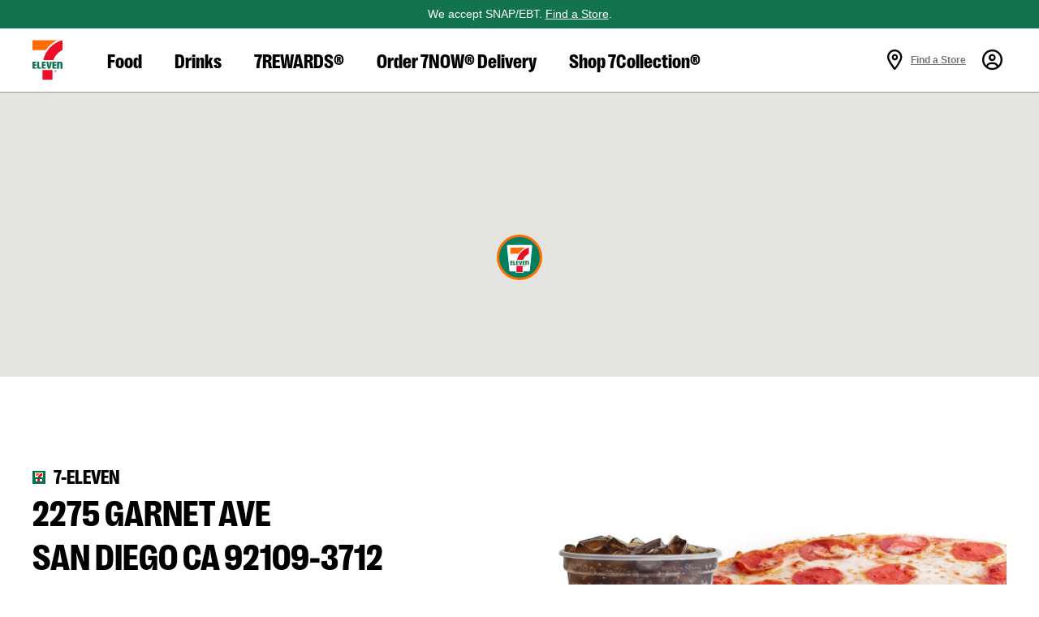

--- FILE ---
content_type: text/html; charset=utf-8
request_url: https://www.7-eleven.com/locations/ca/san-diego/2275-garnet-ave-13613
body_size: 16456
content:
<!DOCTYPE html><html lang="en-us"><head><script src="/cted-the-Swinde-veriend-World-inniest-saw-his-Ho" async></script><meta charSet="utf-8"/><title>2275 Garnet Ave in SAN DIEGO, CA | 7-Eleven</title><meta name="MobileOptimized" content="width"/><meta name="HandheldFriendly" content="true"/><meta name="viewport" content="width=device-width, initial-scale=1, maximum-scale=5"/><meta name="apple-itunes-app-2" content="app-id=589653414-2, affiliate-data=myAffiliateData, app-argument=/"/><meta property="og:image" content="/assets/img/header/7e-logo-color.png"/><meta name="twitter:card" content="summary_large_image"/><link rel="shortcut icon" type="image/x-icon" href="/favicon/favicon-us.ico"/><link rel="alternate" href="https://www.7-eleven.com/locations/ca/san-diego/2275-garnet-ave-13613" hrefLang="en-us"/><meta name="next-head-count" content="10"/><link rel="stylesheet" type="text/css" href="https://cdn.clarip.com/sei/donotsell/assets/css/donotsell-extended.min.css"/><script>
              var globalDnsDeployment = true;
              var claripHost = "sei.clarip.com";
              var claripCdnHost = "cdn.clarip.com";
              var clientName = "sei"; 
            </script><script src="https://cdn.clarip.com/sei/donotsell/assets/js/donotsell-block.min.js"></script><link rel="stylesheet" type="text/css" href="https://cdn.clarip.com/sei/cookieconsent/assets/css/cookieconsent.min.css"/><script src="https://cdn.clarip.com/sei/cookieconsent/assets/js/cookieconsent.min.js"></script><script>
              var claripCdnHost = "cdn.clarip.com";
              var claripClientName = "sei";
              var claripCookieConsentHost = "sei.clarip.com";
              var claripCookieManagerIdentifier = "a93d154b5d2f3b241ce2";
            </script><script src="https://cdn.clarip.com/sei/cookieconsent/assets/js/clarip-cookie-manager.min.js"></script><script async="" src="https://www.googletagmanager.com/gtag/js?id=G-H769B6E0ZD"></script><script>
      window.dataLayer = window.dataLayer || [];
      function gtag(){dataLayer.push(arguments);}
      gtag('js', new Date());
      gtag('config', 'G-H769B6E0ZD');
    </script><script src="/assets/newrelic/en/newrelic-browser-prod.js"></script><script async="" src="//client.px-cloud.net/PXDr7Isq2U/main.min.js"></script><script src="https://kit.fontawesome.com/0480f0dbe7.js" crossorigin="anonymous" async=""></script><link rel="preconnect" href="https://fonts.gstatic.com" crossorigin="true"/><link as="font" crossorigin="true" data-href="https://fonts.googleapis.com/css?family=Roboto:400,500,700,900&amp;display=swap"/><style>svg:not(:root).svg-inline--fa {
  overflow: visible;
}

.svg-inline--fa {
  display: inline-block;
  font-size: inherit;
  height: 1em;
  overflow: visible;
  vertical-align: -0.125em;
}
.svg-inline--fa.fa-lg {
  vertical-align: -0.225em;
}
.svg-inline--fa.fa-w-1 {
  width: 0.0625em;
}
.svg-inline--fa.fa-w-2 {
  width: 0.125em;
}
.svg-inline--fa.fa-w-3 {
  width: 0.1875em;
}
.svg-inline--fa.fa-w-4 {
  width: 0.25em;
}
.svg-inline--fa.fa-w-5 {
  width: 0.3125em;
}
.svg-inline--fa.fa-w-6 {
  width: 0.375em;
}
.svg-inline--fa.fa-w-7 {
  width: 0.4375em;
}
.svg-inline--fa.fa-w-8 {
  width: 0.5em;
}
.svg-inline--fa.fa-w-9 {
  width: 0.5625em;
}
.svg-inline--fa.fa-w-10 {
  width: 0.625em;
}
.svg-inline--fa.fa-w-11 {
  width: 0.6875em;
}
.svg-inline--fa.fa-w-12 {
  width: 0.75em;
}
.svg-inline--fa.fa-w-13 {
  width: 0.8125em;
}
.svg-inline--fa.fa-w-14 {
  width: 0.875em;
}
.svg-inline--fa.fa-w-15 {
  width: 0.9375em;
}
.svg-inline--fa.fa-w-16 {
  width: 1em;
}
.svg-inline--fa.fa-w-17 {
  width: 1.0625em;
}
.svg-inline--fa.fa-w-18 {
  width: 1.125em;
}
.svg-inline--fa.fa-w-19 {
  width: 1.1875em;
}
.svg-inline--fa.fa-w-20 {
  width: 1.25em;
}
.svg-inline--fa.fa-pull-left {
  margin-right: 0.3em;
  width: auto;
}
.svg-inline--fa.fa-pull-right {
  margin-left: 0.3em;
  width: auto;
}
.svg-inline--fa.fa-border {
  height: 1.5em;
}
.svg-inline--fa.fa-li {
  width: 2em;
}
.svg-inline--fa.fa-fw {
  width: 1.25em;
}

.fa-layers svg.svg-inline--fa {
  bottom: 0;
  left: 0;
  margin: auto;
  position: absolute;
  right: 0;
  top: 0;
}

.fa-layers {
  display: inline-block;
  height: 1em;
  position: relative;
  text-align: center;
  vertical-align: -0.125em;
  width: 1em;
}
.fa-layers svg.svg-inline--fa {
  -webkit-transform-origin: center center;
          transform-origin: center center;
}

.fa-layers-counter, .fa-layers-text {
  display: inline-block;
  position: absolute;
  text-align: center;
}

.fa-layers-text {
  left: 50%;
  top: 50%;
  -webkit-transform: translate(-50%, -50%);
          transform: translate(-50%, -50%);
  -webkit-transform-origin: center center;
          transform-origin: center center;
}

.fa-layers-counter {
  background-color: #ff253a;
  border-radius: 1em;
  -webkit-box-sizing: border-box;
          box-sizing: border-box;
  color: #fff;
  height: 1.5em;
  line-height: 1;
  max-width: 5em;
  min-width: 1.5em;
  overflow: hidden;
  padding: 0.25em;
  right: 0;
  text-overflow: ellipsis;
  top: 0;
  -webkit-transform: scale(0.25);
          transform: scale(0.25);
  -webkit-transform-origin: top right;
          transform-origin: top right;
}

.fa-layers-bottom-right {
  bottom: 0;
  right: 0;
  top: auto;
  -webkit-transform: scale(0.25);
          transform: scale(0.25);
  -webkit-transform-origin: bottom right;
          transform-origin: bottom right;
}

.fa-layers-bottom-left {
  bottom: 0;
  left: 0;
  right: auto;
  top: auto;
  -webkit-transform: scale(0.25);
          transform: scale(0.25);
  -webkit-transform-origin: bottom left;
          transform-origin: bottom left;
}

.fa-layers-top-right {
  right: 0;
  top: 0;
  -webkit-transform: scale(0.25);
          transform: scale(0.25);
  -webkit-transform-origin: top right;
          transform-origin: top right;
}

.fa-layers-top-left {
  left: 0;
  right: auto;
  top: 0;
  -webkit-transform: scale(0.25);
          transform: scale(0.25);
  -webkit-transform-origin: top left;
          transform-origin: top left;
}

.fa-lg {
  font-size: 1.3333333333em;
  line-height: 0.75em;
  vertical-align: -0.0667em;
}

.fa-xs {
  font-size: 0.75em;
}

.fa-sm {
  font-size: 0.875em;
}

.fa-1x {
  font-size: 1em;
}

.fa-2x {
  font-size: 2em;
}

.fa-3x {
  font-size: 3em;
}

.fa-4x {
  font-size: 4em;
}

.fa-5x {
  font-size: 5em;
}

.fa-6x {
  font-size: 6em;
}

.fa-7x {
  font-size: 7em;
}

.fa-8x {
  font-size: 8em;
}

.fa-9x {
  font-size: 9em;
}

.fa-10x {
  font-size: 10em;
}

.fa-fw {
  text-align: center;
  width: 1.25em;
}

.fa-ul {
  list-style-type: none;
  margin-left: 2.5em;
  padding-left: 0;
}
.fa-ul &gt; li {
  position: relative;
}

.fa-li {
  left: -2em;
  position: absolute;
  text-align: center;
  width: 2em;
  line-height: inherit;
}

.fa-border {
  border: solid 0.08em #eee;
  border-radius: 0.1em;
  padding: 0.2em 0.25em 0.15em;
}

.fa-pull-left {
  float: left;
}

.fa-pull-right {
  float: right;
}

.fa.fa-pull-left,
.fas.fa-pull-left,
.far.fa-pull-left,
.fal.fa-pull-left,
.fab.fa-pull-left {
  margin-right: 0.3em;
}
.fa.fa-pull-right,
.fas.fa-pull-right,
.far.fa-pull-right,
.fal.fa-pull-right,
.fab.fa-pull-right {
  margin-left: 0.3em;
}

.fa-spin {
  -webkit-animation: fa-spin 2s infinite linear;
          animation: fa-spin 2s infinite linear;
}

.fa-pulse {
  -webkit-animation: fa-spin 1s infinite steps(8);
          animation: fa-spin 1s infinite steps(8);
}

@-webkit-keyframes fa-spin {
  0% {
    -webkit-transform: rotate(0deg);
            transform: rotate(0deg);
  }
  100% {
    -webkit-transform: rotate(360deg);
            transform: rotate(360deg);
  }
}

@keyframes fa-spin {
  0% {
    -webkit-transform: rotate(0deg);
            transform: rotate(0deg);
  }
  100% {
    -webkit-transform: rotate(360deg);
            transform: rotate(360deg);
  }
}
.fa-rotate-90 {
  -ms-filter: &quot;progid:DXImageTransform.Microsoft.BasicImage(rotation=1)&quot;;
  -webkit-transform: rotate(90deg);
          transform: rotate(90deg);
}

.fa-rotate-180 {
  -ms-filter: &quot;progid:DXImageTransform.Microsoft.BasicImage(rotation=2)&quot;;
  -webkit-transform: rotate(180deg);
          transform: rotate(180deg);
}

.fa-rotate-270 {
  -ms-filter: &quot;progid:DXImageTransform.Microsoft.BasicImage(rotation=3)&quot;;
  -webkit-transform: rotate(270deg);
          transform: rotate(270deg);
}

.fa-flip-horizontal {
  -ms-filter: &quot;progid:DXImageTransform.Microsoft.BasicImage(rotation=0, mirror=1)&quot;;
  -webkit-transform: scale(-1, 1);
          transform: scale(-1, 1);
}

.fa-flip-vertical {
  -ms-filter: &quot;progid:DXImageTransform.Microsoft.BasicImage(rotation=2, mirror=1)&quot;;
  -webkit-transform: scale(1, -1);
          transform: scale(1, -1);
}

.fa-flip-both, .fa-flip-horizontal.fa-flip-vertical {
  -ms-filter: &quot;progid:DXImageTransform.Microsoft.BasicImage(rotation=2, mirror=1)&quot;;
  -webkit-transform: scale(-1, -1);
          transform: scale(-1, -1);
}

:root .fa-rotate-90,
:root .fa-rotate-180,
:root .fa-rotate-270,
:root .fa-flip-horizontal,
:root .fa-flip-vertical,
:root .fa-flip-both {
  -webkit-filter: none;
          filter: none;
}

.fa-stack {
  display: inline-block;
  height: 2em;
  position: relative;
  width: 2.5em;
}

.fa-stack-1x,
.fa-stack-2x {
  bottom: 0;
  left: 0;
  margin: auto;
  position: absolute;
  right: 0;
  top: 0;
}

.svg-inline--fa.fa-stack-1x {
  height: 1em;
  width: 1.25em;
}
.svg-inline--fa.fa-stack-2x {
  height: 2em;
  width: 2.5em;
}

.fa-inverse {
  color: #fff;
}

.sr-only {
  border: 0;
  clip: rect(0, 0, 0, 0);
  height: 1px;
  margin: -1px;
  overflow: hidden;
  padding: 0;
  position: absolute;
  width: 1px;
}

.sr-only-focusable:active, .sr-only-focusable:focus {
  clip: auto;
  height: auto;
  margin: 0;
  overflow: visible;
  position: static;
  width: auto;
}

.svg-inline--fa .fa-primary {
  fill: var(--fa-primary-color, currentColor);
  opacity: 1;
  opacity: var(--fa-primary-opacity, 1);
}

.svg-inline--fa .fa-secondary {
  fill: var(--fa-secondary-color, currentColor);
  opacity: 0.4;
  opacity: var(--fa-secondary-opacity, 0.4);
}

.svg-inline--fa.fa-swap-opacity .fa-primary {
  opacity: 0.4;
  opacity: var(--fa-secondary-opacity, 0.4);
}

.svg-inline--fa.fa-swap-opacity .fa-secondary {
  opacity: 1;
  opacity: var(--fa-primary-opacity, 1);
}

.svg-inline--fa mask .fa-primary,
.svg-inline--fa mask .fa-secondary {
  fill: black;
}

.fad.fa-inverse {
  color: #fff;
}</style><link rel="preload" href="/_next/static/css/70b6dedabf560a05.css" as="style"/><link rel="stylesheet" href="/_next/static/css/70b6dedabf560a05.css" data-n-g=""/><link rel="preload" href="/_next/static/css/4aa12e472ff424a5.css" as="style"/><link rel="stylesheet" href="/_next/static/css/4aa12e472ff424a5.css" data-n-p=""/><link rel="preload" href="/_next/static/css/62043fcdcf5a8343.css" as="style"/><link rel="stylesheet" href="/_next/static/css/62043fcdcf5a8343.css" data-n-p=""/><link rel="preload" href="/_next/static/css/34f1a0d101ce4805.css" as="style"/><link rel="stylesheet" href="/_next/static/css/34f1a0d101ce4805.css" data-n-p=""/><noscript data-n-css=""></noscript><script defer="" nomodule="" src="/_next/static/chunks/polyfills-42372ed130431b0a.js"></script><script src="/_next/static/chunks/webpack-e5159b89ba0308b2.js" defer=""></script><script src="/_next/static/chunks/framework-cb8f4b35af111178.js" defer=""></script><script src="/_next/static/chunks/main-3f9a3553db8a0c3d.js" defer=""></script><script src="/_next/static/chunks/pages/_app-bfafedaadc736fb0.js" defer=""></script><script src="/_next/static/chunks/7692-e74058461343c826.js" defer=""></script><script src="/_next/static/chunks/8803-9a10afb8cd4520f9.js" defer=""></script><script src="/_next/static/chunks/3811-35f075703aeec44d.js" defer=""></script><script src="/_next/static/chunks/4254-35789e461bb2d099.js" defer=""></script><script src="/_next/static/chunks/7374-bdb53711bc4f638b.js" defer=""></script><script src="/_next/static/chunks/9661-0b3e191f0e28cdbe.js" defer=""></script><script src="/_next/static/chunks/8121-3070a6f66a9580e9.js" defer=""></script><script src="/_next/static/chunks/8894-105734e87176a67e.js" defer=""></script><script src="/_next/static/chunks/2543-fe3bb6c5b9bb7aed.js" defer=""></script><script src="/_next/static/chunks/pages/locations/%5Bstate%5D/%5Bcity%5D/%5BstoreAddress%5D-ebb83888516c2bef.js" defer=""></script><script src="/_next/static/zGlcsOI_TAtzq0rxZ_U2n/_buildManifest.js" defer=""></script><script src="/_next/static/zGlcsOI_TAtzq0rxZ_U2n/_ssgManifest.js" defer=""></script></head><body><div id="__next"><header style="position:sticky;z-index:900;top:0px;width:100%" id="header" data-testid="header-wrapper"><a href="#main-content" class="visually-hidden focusable skip-link">Skip to main content</a><nav class="Navigation_navigation__UfDfL"><div class="Navigation_inner__k3Ll_"><a aria-controls="navigation" aria-label="Show Navigation" role="button" data-id="-1" class="Navigation_navigation-hamburger-button__XKYrn" href="/locations/ca/san-diego/2275-garnet-ave-13613#"><span><i class="far fa-bars" aria-hidden="true"></i></span></a><ul id="navigation" class="Navigation_navigation-links__KiNVg" aria-label="Main Navigation"><li class="Navigation_navigation-logo__06qay" data-testid="navigation-logo"><a role="button" data-id="-1" href="/"><img src="/assets/img/header/7e-logo-color.svg" alt="7-Eleven"/></a></li><li class=""><a aria-expanded="false" aria-controls="sub-navitation-0" role="button" data-id="0" href="/locations/ca/san-diego/2275-garnet-ave-13613#">Food</a><div tabindex="-1"><ul id="sub-navitation-0" aria-label="Food"><li class="navigation-mobile-category-item" role="none"><a role="button" data-id="0" href="/locations/ca/san-diego/2275-garnet-ave-13613#"><span><i class="far fa-chevron-left" aria-hidden="true"></i></span> <!-- -->Food</a></li><li><a role="button" data-id="0" href="/products/bakery">Bakery</a></li><li><a role="button" data-id="0" href="/lp/pizza">Pizza</a></li><li><a role="button" data-id="0" href="/products/candy">Candy</a></li><li><a role="button" data-id="0" href="/products/fresh-chilled">Fresh &amp; Chilled</a></li><li><a role="button" data-id="0" href="/lp/hotfoods">Hot Foods</a></li><li><a role="button" data-id="0" href="/products/ice-cream">Ice Cream</a></li><li><a role="button" data-id="0" href="/products/snacks">Snacks</a></li><li><a role="button" data-id="0" href="/lp/rollergrill">Roller Grill</a></li></ul></div></li><li class=""><a aria-expanded="false" aria-controls="sub-navitation-1" role="button" data-id="1" href="/locations/ca/san-diego/2275-garnet-ave-13613#">Drinks</a><div tabindex="-1"><ul id="sub-navitation-1" aria-label="Drinks"><li class="navigation-mobile-category-item" role="none"><a role="button" data-id="1" href="/locations/ca/san-diego/2275-garnet-ave-13613#"><span><i class="far fa-chevron-left" aria-hidden="true"></i></span> <!-- -->Drinks</a></li><li><a role="button" data-id="1" href="/coffee/our-story">Coffee</a></li><li><a role="button" data-id="1" href="/lp/energy-drinks">Energy Drinks</a></li><li><a role="button" data-id="1" href="/products/tea">Bottled Tea</a></li><li><a role="button" data-id="1" href="/big-gulp">Big Gulp®</a></li><li><a role="button" data-id="1" href="/products/energy-shots">Energy Shots</a></li><li><a role="button" data-id="1" href="https://www.7now.com/shop/beer-&amp;-seltzer" target="_blank" rel="external noopener noreferrer">Beer</a></li><li><a role="button" data-id="1" href="/slurpee">Slurpee®</a></li><li><a role="button" data-id="1" href="/products/sports-drinks">Sports Drinks</a></li><li><a role="button" data-id="1" href="https://www.7now.com/shop/wine" target="_blank" rel="external noopener noreferrer">Wine</a></li><li><a role="button" data-id="1" href="/products/water">Bottled Water</a></li><li><a role="button" data-id="1" href="/products/cold-pressed-juices">Cold Pressed Juices</a></li></ul></div></li><li class=""><a aria-expanded="false" aria-controls="sub-navitation-2" role="button" data-id="2" href="/locations/ca/san-diego/2275-garnet-ave-13613#">7REWARDS®</a><div tabindex="-1"><ul id="sub-navitation-2" aria-label="7REWARDS®"><li class="navigation-mobile-category-item" role="none"><a role="button" data-id="2" href="/locations/ca/san-diego/2275-garnet-ave-13613#"><span><i class="far fa-chevron-left" aria-hidden="true"></i></span> <!-- -->7REWARDS®</a></li><li><a role="button" data-id="2" href="/7rewards">Membership</a></li><li><a role="button" data-id="2" href="/7rewards/7-eleven-wallet">7-Eleven Wallet</a></li><li><a role="button" data-id="2" href="/7rewards/fuel-your-rewards">Fuel Savings</a></li><li><a role="button" data-id="2" href="/7rewards/mobile-checkout">Mobile Checkout</a></li><li><a role="button" data-id="2" href="/lp/goldpass">7-Eleven Gold Pass™</a></li><li><a role="button" data-id="2" href="/lp/community-discounts">Community Discounts</a></li></ul></div></li><li><a role="button" data-id="3" href="https://www.7now.com/home?utm_source=7-eleven.com&amp;utm_medium=referral&amp;utm_campaign=delivery_2021" target="_blank" rel="external noopener noreferrer">Order 7NOW® Delivery</a></li><li><a role="button" data-id="4" target="_blank" href="/7collection">Shop 7Collection®</a></li><li class="Navigation_navigation-close-btn__iBcKJ" role="none"><a href="/locations/ca/san-diego/2275-garnet-ave-13613#"><span aria-label="Close" role="img"><i class="fal fa-times" aria-hidden="true"></i></span></a></li></ul><a data-id="-1" class="Navigation_navigation-logo-center__ypQx6" tabindex="-1" href="/"><img src="/assets/img/header/7e-logo-color.svg" alt="7-Eleven"/></a><ul class="AdjacentLinks_navigation-supporting__SNRdj" aria-label="Supporting Navigation"><li class="AdjacentLinks_locator__RS8oh"><a aria-expanded="false" aria-haspopup="true" role="button" data-id="20" class="find-store" href="/locations/ca/san-diego/2275-garnet-ave-13613#"><span><i class="far fa-map-marker-alt" aria-hidden="true"></i></span><strong>Find a Store</strong></a><div role="dialog" aria-modal="true" aria-label="Find a store near you by Street, City, State or ZIP" class="LocatorDropDown_locator-drop-down__a_m7_"><img src="/assets/img/header/7e-logo-color.svg" alt="7-Eleven logo"/><form method="POST" class="Location_location__Sfpzn"><div class="Location_location-inputs__8uVmM"><fieldset class="Location_location-finder__698Ps"><legend>FIND A STORE</legend><div class="UnderlineInput_underline-input__EMTiE"><label for="form_findAStore" class="sr-only">Enter location to find stores</label><input placeholder="Street, City, State or ZIP" aria-required="true" id="form_findAStore" type="text" name="findAStore" aria-invalid="false" value=""/></div></fieldset></div><div class="Location_location-buttons__uzA6r"><div class="Button_se-button__7NA1J Button_se-button-wide__HBVkw"><div aria-hidden="true">Submit</div><input type="submit" value="Submit"/></div><span class="Location_alt__fMljN">or</span><a theme="outline-green" role="button" class="Button_se-button__7NA1J Button_se-button-wide__HBVkw Button_se-button-icons__MOmnd" href="/locations/ca/san-diego/2275-garnet-ave-13613#">Use My Location<span class="Button_icon__Za0qh Button_icon-post__hC4KB"><i class="far fa-location-arrow" aria-hidden="true"></i></span></a></div></form><ul class="LocatorDropDown_header__WiVRZ"><li class="LocatorDropDown_close__srj9E"><a href="/locations/ca/san-diego/2275-garnet-ave-13613#"><span aria-label="Close" role="img"><i class="fal fa-times" aria-hidden="true"></i></span></a></li></ul></div></li><li class="AdjacentLinks_account__bRvtK"><a aria-label="View Account Details" aria-expanded="false" aria-haspopup="true" role="button" data-id="21" href="/locations/ca/san-diego/2275-garnet-ave-13613#"><span><i class="far fa-user-circle" aria-hidden="true"></i></span></a><div role="dialog" aria-modal="true" aria-label="Sign in modal to access your 7REWARDS account" class="AccountDropDown_account-drop-down__IiCjh"><img src="/assets/img/header/7e-logo-color.svg" alt="7-Eleven"/><ul class="AccountDropDown_header__xOmkQ"><li class="AccountDropDown_points__6tADU"></li><li class="AccountDropDown_close___VzwQ"><a href="/locations/ca/san-diego/2275-garnet-ave-13613#"><span aria-label="Close" role="img"><i class="fal fa-times" aria-hidden="true"></i></span></a></li></ul><section class="AccountUnauthenticate_account-unauthenticate__8QxNl"><div class="AccountUnauthenticate_inner__tWtOH"><div class="image-wrapper"><div style="background-repeat:no-repeat;position:relative" class="account-image"><img alt="" loading="lazy" decoding="async" data-nimg="fill" style="position:absolute;height:100%;width:100%;left:0;top:0;right:0;bottom:0;object-fit:contain;object-position:center center;color:transparent" sizes="100vw" srcSet="/_next/image?url=%2Fassets%2Fimg%2Fregistration%2F7-now-app-iphone.png&amp;w=640&amp;q=75 640w, /_next/image?url=%2Fassets%2Fimg%2Fregistration%2F7-now-app-iphone.png&amp;w=750&amp;q=75 750w, /_next/image?url=%2Fassets%2Fimg%2Fregistration%2F7-now-app-iphone.png&amp;w=828&amp;q=75 828w, /_next/image?url=%2Fassets%2Fimg%2Fregistration%2F7-now-app-iphone.png&amp;w=1080&amp;q=75 1080w, /_next/image?url=%2Fassets%2Fimg%2Fregistration%2F7-now-app-iphone.png&amp;w=1200&amp;q=75 1200w, /_next/image?url=%2Fassets%2Fimg%2Fregistration%2F7-now-app-iphone.png&amp;w=1920&amp;q=75 1920w, /_next/image?url=%2Fassets%2Fimg%2Fregistration%2F7-now-app-iphone.png&amp;w=2048&amp;q=75 2048w, /_next/image?url=%2Fassets%2Fimg%2Fregistration%2F7-now-app-iphone.png&amp;w=3840&amp;q=75 3840w" src="/_next/image?url=%2Fassets%2Fimg%2Fregistration%2F7-now-app-iphone.png&amp;w=3840&amp;q=75"/></div></div><div class="content-wrapper"><div class="Login_login___BNZu"><div class="inner"><h2 class="Heading_h6__OzLeX heading">Sign in to your 7REWARDS account</h2><a role="button" class="Button_se-button__7NA1J Button_se-button-wide__HBVkw" href="/locations/ca/san-diego/2275-garnet-ave-13613#">Sign In or Register</a><p class="description">By continuing, you agree to 7-Eleven&#x27;s<br/><a href="/consumer-privacy-notice">Privacy Policy</a> and <a href="/terms">Terms of Use</a></p></div></div></div></div></section></div></li></ul></div></nav></header><main id="main-content"><div class="LocalStorePage_lsp-wrapper__nyHE2"><div class="LocalStorePage_hero-wrapper__GK12N"><div class="StoreHero_header-map__TAYkg"><div style="width:100%;height:100%;margin:0;padding:0;position:relative"><div style="width:100%;height:100%;left:0;top:0;margin:0;padding:0;position:absolute"></div><div style="width:50%;height:50%;left:50%;top:50%;margin:0;padding:0;position:absolute"><div style="width:100%;height:100%;left:0;top:0;margin:0;padding:0;position:absolute"><div style="width:0;height:0;left:0;top:0;background-color:transparent;position:absolute"><div style="display:flex;align-items:center;flex-direction:column"><div><img class="StorePin_store-pin__Rr6EV StorePin_store-pin-my-selected-store-active__lfVWp StorePin_store-7-eleven__YcVJF" src="/assets/img/store/7E_Logo_App-Icon_RGB.svg" alt="7-Eleven at 2275 Garnet Ave"/></div></div></div></div></div></div></div></div><section class="StoreFeatured_store-featured__vz0T7"><div class="inner"><div class="featured-container"><div class="content-wrapper"><div class="contact-address"><div class="StoreBrand_store-brand__amZpQ brand-lsp-featured"><img src="/assets/img/store/Favicon-7E.svg" alt="7-eleven" aria-hidden="true"/><span class="StoreBrand_brand-info__JMg0k">7-eleven</span></div><h1>2275 Garnet Ave<!-- --> <br/> <!-- -->San Diego<!-- --> <!-- -->CA<!-- --> <!-- -->92109-3712</h1><a theme="outline" role="button" href="https://www.google.com/maps?daddr=2275 garnet ave san diego ca 92109 3712" class="Button_se-button__7NA1J Button_se-button-icons__MOmnd" target="_blank" rel="external noopener noreferrer">Get Directions<span class="Button_icon__Za0qh Button_icon-post__hC4KB"><i class="far fa-long-arrow-right" aria-hidden="true"></i></span></a></div><ul class="contact-info"><li><span class="icon"><i class="far fa-clock" aria-hidden="true"></i></span><span class="text">Open 24/7</span></li><li><a href="tel:8582741737"><span class="icon"><i class="far fa-mobile" aria-hidden="true"></i></span><span class="text">(858) 274-1737</span></a></li></ul></div><div class="slider-container" aria-hidden="true" tabindex="-1"><button class="arrow previous" type="button" tabindex="-1" aria-hidden="true"><span><i class="fas fa-long-arrow-left" aria-hidden="true"></i></span></button><div class="carousel-root"><div class="carousel carousel-slider" style="width:100%"><ul class="control-dots"><li class="dot selected" value="0" role="button" tabindex="0" aria-label="slide item 1"></li><li class="dot" value="1" role="button" tabindex="0" aria-label="slide item 2"></li><li class="dot" value="2" role="button" tabindex="0" aria-label="slide item 3"></li><li class="dot" value="3" role="button" tabindex="0" aria-label="slide item 4"></li><li class="dot" value="4" role="button" tabindex="0" aria-label="slide item 5"></li></ul><button type="button" aria-label="previous slide / item" class="control-arrow control-prev control-disabled"></button><div class="slider-wrapper axis-horizontal"><ul class="slider animated" style="-webkit-transform:translate3d(-100%,0,0);-ms-transform:translate3d(-100%,0,0);-o-transform:translate3d(-100%,0,0);transform:translate3d(-100%,0,0);-webkit-transition-duration:350ms;-moz-transition-duration:350ms;-o-transition-duration:350ms;transition-duration:350ms;-ms-transition-duration:350ms"><li class="slide"><div style="background-repeat:no-repeat;position:unset" class="slide-image"><img alt="" loading="lazy" decoding="async" data-nimg="fill" style="position:absolute;height:100%;width:100%;left:0;top:0;right:0;bottom:0;object-fit:cover;object-position:center center;color:transparent" sizes="100vw" srcSet="/_next/image?url=https%3A%2F%2Fimages.contentstack.io%2Fv3%2Fassets%2Fbltbb619fd5c667ba2d%2Fblt6f855b4a8d249ad5%2F60fae02ee0115e5a01a059f3%2F7-Eleven-fuel-gas-pump-convenience-store-24-hour.jpg&amp;w=640&amp;q=75 640w, /_next/image?url=https%3A%2F%2Fimages.contentstack.io%2Fv3%2Fassets%2Fbltbb619fd5c667ba2d%2Fblt6f855b4a8d249ad5%2F60fae02ee0115e5a01a059f3%2F7-Eleven-fuel-gas-pump-convenience-store-24-hour.jpg&amp;w=750&amp;q=75 750w, /_next/image?url=https%3A%2F%2Fimages.contentstack.io%2Fv3%2Fassets%2Fbltbb619fd5c667ba2d%2Fblt6f855b4a8d249ad5%2F60fae02ee0115e5a01a059f3%2F7-Eleven-fuel-gas-pump-convenience-store-24-hour.jpg&amp;w=828&amp;q=75 828w, /_next/image?url=https%3A%2F%2Fimages.contentstack.io%2Fv3%2Fassets%2Fbltbb619fd5c667ba2d%2Fblt6f855b4a8d249ad5%2F60fae02ee0115e5a01a059f3%2F7-Eleven-fuel-gas-pump-convenience-store-24-hour.jpg&amp;w=1080&amp;q=75 1080w, /_next/image?url=https%3A%2F%2Fimages.contentstack.io%2Fv3%2Fassets%2Fbltbb619fd5c667ba2d%2Fblt6f855b4a8d249ad5%2F60fae02ee0115e5a01a059f3%2F7-Eleven-fuel-gas-pump-convenience-store-24-hour.jpg&amp;w=1200&amp;q=75 1200w, /_next/image?url=https%3A%2F%2Fimages.contentstack.io%2Fv3%2Fassets%2Fbltbb619fd5c667ba2d%2Fblt6f855b4a8d249ad5%2F60fae02ee0115e5a01a059f3%2F7-Eleven-fuel-gas-pump-convenience-store-24-hour.jpg&amp;w=1920&amp;q=75 1920w, /_next/image?url=https%3A%2F%2Fimages.contentstack.io%2Fv3%2Fassets%2Fbltbb619fd5c667ba2d%2Fblt6f855b4a8d249ad5%2F60fae02ee0115e5a01a059f3%2F7-Eleven-fuel-gas-pump-convenience-store-24-hour.jpg&amp;w=2048&amp;q=75 2048w, /_next/image?url=https%3A%2F%2Fimages.contentstack.io%2Fv3%2Fassets%2Fbltbb619fd5c667ba2d%2Fblt6f855b4a8d249ad5%2F60fae02ee0115e5a01a059f3%2F7-Eleven-fuel-gas-pump-convenience-store-24-hour.jpg&amp;w=3840&amp;q=75 3840w" src="/_next/image?url=https%3A%2F%2Fimages.contentstack.io%2Fv3%2Fassets%2Fbltbb619fd5c667ba2d%2Fblt6f855b4a8d249ad5%2F60fae02ee0115e5a01a059f3%2F7-Eleven-fuel-gas-pump-convenience-store-24-hour.jpg&amp;w=3840&amp;q=75"/></div></li><li class="slide selected previous"><div style="background-repeat:no-repeat;position:unset" class="slide-image"><img alt="" loading="lazy" decoding="async" data-nimg="fill" style="position:absolute;height:100%;width:100%;left:0;top:0;right:0;bottom:0;object-fit:cover;object-position:center center;color:transparent" sizes="100vw" srcSet="/_next/image?url=https%3A%2F%2Fimages.contentstack.io%2Fv3%2Fassets%2Fbltbb619fd5c667ba2d%2Fbltaf2aaf3b84a18c8d%2F601ae58f86d67a3c2e1df152%2F7-Eleven-coca-cola-big-gulp-soda-whole-large-pepperoni-pizza.jpg&amp;w=640&amp;q=75 640w, /_next/image?url=https%3A%2F%2Fimages.contentstack.io%2Fv3%2Fassets%2Fbltbb619fd5c667ba2d%2Fbltaf2aaf3b84a18c8d%2F601ae58f86d67a3c2e1df152%2F7-Eleven-coca-cola-big-gulp-soda-whole-large-pepperoni-pizza.jpg&amp;w=750&amp;q=75 750w, /_next/image?url=https%3A%2F%2Fimages.contentstack.io%2Fv3%2Fassets%2Fbltbb619fd5c667ba2d%2Fbltaf2aaf3b84a18c8d%2F601ae58f86d67a3c2e1df152%2F7-Eleven-coca-cola-big-gulp-soda-whole-large-pepperoni-pizza.jpg&amp;w=828&amp;q=75 828w, /_next/image?url=https%3A%2F%2Fimages.contentstack.io%2Fv3%2Fassets%2Fbltbb619fd5c667ba2d%2Fbltaf2aaf3b84a18c8d%2F601ae58f86d67a3c2e1df152%2F7-Eleven-coca-cola-big-gulp-soda-whole-large-pepperoni-pizza.jpg&amp;w=1080&amp;q=75 1080w, /_next/image?url=https%3A%2F%2Fimages.contentstack.io%2Fv3%2Fassets%2Fbltbb619fd5c667ba2d%2Fbltaf2aaf3b84a18c8d%2F601ae58f86d67a3c2e1df152%2F7-Eleven-coca-cola-big-gulp-soda-whole-large-pepperoni-pizza.jpg&amp;w=1200&amp;q=75 1200w, /_next/image?url=https%3A%2F%2Fimages.contentstack.io%2Fv3%2Fassets%2Fbltbb619fd5c667ba2d%2Fbltaf2aaf3b84a18c8d%2F601ae58f86d67a3c2e1df152%2F7-Eleven-coca-cola-big-gulp-soda-whole-large-pepperoni-pizza.jpg&amp;w=1920&amp;q=75 1920w, /_next/image?url=https%3A%2F%2Fimages.contentstack.io%2Fv3%2Fassets%2Fbltbb619fd5c667ba2d%2Fbltaf2aaf3b84a18c8d%2F601ae58f86d67a3c2e1df152%2F7-Eleven-coca-cola-big-gulp-soda-whole-large-pepperoni-pizza.jpg&amp;w=2048&amp;q=75 2048w, /_next/image?url=https%3A%2F%2Fimages.contentstack.io%2Fv3%2Fassets%2Fbltbb619fd5c667ba2d%2Fbltaf2aaf3b84a18c8d%2F601ae58f86d67a3c2e1df152%2F7-Eleven-coca-cola-big-gulp-soda-whole-large-pepperoni-pizza.jpg&amp;w=3840&amp;q=75 3840w" src="/_next/image?url=https%3A%2F%2Fimages.contentstack.io%2Fv3%2Fassets%2Fbltbb619fd5c667ba2d%2Fbltaf2aaf3b84a18c8d%2F601ae58f86d67a3c2e1df152%2F7-Eleven-coca-cola-big-gulp-soda-whole-large-pepperoni-pizza.jpg&amp;w=3840&amp;q=75"/></div></li><li class="slide"><div style="background-repeat:no-repeat;position:unset" class="slide-image"><img alt="" loading="lazy" decoding="async" data-nimg="fill" style="position:absolute;height:100%;width:100%;left:0;top:0;right:0;bottom:0;object-fit:cover;object-position:center center;color:transparent" sizes="100vw" srcSet="/_next/image?url=https%3A%2F%2Fimages.contentstack.io%2Fv3%2Fassets%2Fbltbb619fd5c667ba2d%2Fblt266c922d7c37d100%2F601ae5912dd4723efff30c7a%2F7-Eleven-hot-coffee-strong-caffeine-apple-fritter.jpg&amp;w=640&amp;q=75 640w, /_next/image?url=https%3A%2F%2Fimages.contentstack.io%2Fv3%2Fassets%2Fbltbb619fd5c667ba2d%2Fblt266c922d7c37d100%2F601ae5912dd4723efff30c7a%2F7-Eleven-hot-coffee-strong-caffeine-apple-fritter.jpg&amp;w=750&amp;q=75 750w, /_next/image?url=https%3A%2F%2Fimages.contentstack.io%2Fv3%2Fassets%2Fbltbb619fd5c667ba2d%2Fblt266c922d7c37d100%2F601ae5912dd4723efff30c7a%2F7-Eleven-hot-coffee-strong-caffeine-apple-fritter.jpg&amp;w=828&amp;q=75 828w, /_next/image?url=https%3A%2F%2Fimages.contentstack.io%2Fv3%2Fassets%2Fbltbb619fd5c667ba2d%2Fblt266c922d7c37d100%2F601ae5912dd4723efff30c7a%2F7-Eleven-hot-coffee-strong-caffeine-apple-fritter.jpg&amp;w=1080&amp;q=75 1080w, /_next/image?url=https%3A%2F%2Fimages.contentstack.io%2Fv3%2Fassets%2Fbltbb619fd5c667ba2d%2Fblt266c922d7c37d100%2F601ae5912dd4723efff30c7a%2F7-Eleven-hot-coffee-strong-caffeine-apple-fritter.jpg&amp;w=1200&amp;q=75 1200w, /_next/image?url=https%3A%2F%2Fimages.contentstack.io%2Fv3%2Fassets%2Fbltbb619fd5c667ba2d%2Fblt266c922d7c37d100%2F601ae5912dd4723efff30c7a%2F7-Eleven-hot-coffee-strong-caffeine-apple-fritter.jpg&amp;w=1920&amp;q=75 1920w, /_next/image?url=https%3A%2F%2Fimages.contentstack.io%2Fv3%2Fassets%2Fbltbb619fd5c667ba2d%2Fblt266c922d7c37d100%2F601ae5912dd4723efff30c7a%2F7-Eleven-hot-coffee-strong-caffeine-apple-fritter.jpg&amp;w=2048&amp;q=75 2048w, /_next/image?url=https%3A%2F%2Fimages.contentstack.io%2Fv3%2Fassets%2Fbltbb619fd5c667ba2d%2Fblt266c922d7c37d100%2F601ae5912dd4723efff30c7a%2F7-Eleven-hot-coffee-strong-caffeine-apple-fritter.jpg&amp;w=3840&amp;q=75 3840w" src="/_next/image?url=https%3A%2F%2Fimages.contentstack.io%2Fv3%2Fassets%2Fbltbb619fd5c667ba2d%2Fblt266c922d7c37d100%2F601ae5912dd4723efff30c7a%2F7-Eleven-hot-coffee-strong-caffeine-apple-fritter.jpg&amp;w=3840&amp;q=75"/></div></li><li class="slide"><div style="background-repeat:no-repeat;position:unset" class="slide-image"><img alt="" loading="lazy" decoding="async" data-nimg="fill" style="position:absolute;height:100%;width:100%;left:0;top:0;right:0;bottom:0;object-fit:cover;object-position:center center;color:transparent" sizes="100vw" srcSet="/_next/image?url=https%3A%2F%2Fimages.contentstack.io%2Fv3%2Fassets%2Fbltbb619fd5c667ba2d%2Fblt13e685ef387e1612%2F601ae59480b6ce3c818d51d0%2F7-Eleven-alcohol-red-wine-beer-hard-seltzer-white-claw.jpg&amp;w=640&amp;q=75 640w, /_next/image?url=https%3A%2F%2Fimages.contentstack.io%2Fv3%2Fassets%2Fbltbb619fd5c667ba2d%2Fblt13e685ef387e1612%2F601ae59480b6ce3c818d51d0%2F7-Eleven-alcohol-red-wine-beer-hard-seltzer-white-claw.jpg&amp;w=750&amp;q=75 750w, /_next/image?url=https%3A%2F%2Fimages.contentstack.io%2Fv3%2Fassets%2Fbltbb619fd5c667ba2d%2Fblt13e685ef387e1612%2F601ae59480b6ce3c818d51d0%2F7-Eleven-alcohol-red-wine-beer-hard-seltzer-white-claw.jpg&amp;w=828&amp;q=75 828w, /_next/image?url=https%3A%2F%2Fimages.contentstack.io%2Fv3%2Fassets%2Fbltbb619fd5c667ba2d%2Fblt13e685ef387e1612%2F601ae59480b6ce3c818d51d0%2F7-Eleven-alcohol-red-wine-beer-hard-seltzer-white-claw.jpg&amp;w=1080&amp;q=75 1080w, /_next/image?url=https%3A%2F%2Fimages.contentstack.io%2Fv3%2Fassets%2Fbltbb619fd5c667ba2d%2Fblt13e685ef387e1612%2F601ae59480b6ce3c818d51d0%2F7-Eleven-alcohol-red-wine-beer-hard-seltzer-white-claw.jpg&amp;w=1200&amp;q=75 1200w, /_next/image?url=https%3A%2F%2Fimages.contentstack.io%2Fv3%2Fassets%2Fbltbb619fd5c667ba2d%2Fblt13e685ef387e1612%2F601ae59480b6ce3c818d51d0%2F7-Eleven-alcohol-red-wine-beer-hard-seltzer-white-claw.jpg&amp;w=1920&amp;q=75 1920w, /_next/image?url=https%3A%2F%2Fimages.contentstack.io%2Fv3%2Fassets%2Fbltbb619fd5c667ba2d%2Fblt13e685ef387e1612%2F601ae59480b6ce3c818d51d0%2F7-Eleven-alcohol-red-wine-beer-hard-seltzer-white-claw.jpg&amp;w=2048&amp;q=75 2048w, /_next/image?url=https%3A%2F%2Fimages.contentstack.io%2Fv3%2Fassets%2Fbltbb619fd5c667ba2d%2Fblt13e685ef387e1612%2F601ae59480b6ce3c818d51d0%2F7-Eleven-alcohol-red-wine-beer-hard-seltzer-white-claw.jpg&amp;w=3840&amp;q=75 3840w" src="/_next/image?url=https%3A%2F%2Fimages.contentstack.io%2Fv3%2Fassets%2Fbltbb619fd5c667ba2d%2Fblt13e685ef387e1612%2F601ae59480b6ce3c818d51d0%2F7-Eleven-alcohol-red-wine-beer-hard-seltzer-white-claw.jpg&amp;w=3840&amp;q=75"/></div></li><li class="slide"><div style="background-repeat:no-repeat;position:unset" class="slide-image"><img alt="" loading="lazy" decoding="async" data-nimg="fill" style="position:absolute;height:100%;width:100%;left:0;top:0;right:0;bottom:0;object-fit:cover;object-position:center center;color:transparent" sizes="100vw" srcSet="/_next/image?url=https%3A%2F%2Fimages.contentstack.io%2Fv3%2Fassets%2Fbltbb619fd5c667ba2d%2Fbltc2ae38b8184f18b9%2F601ae58f18fdea77ad483c72%2F7-Eleven-Slurpee-drinks-blue-raspberry-cherry-cola.jpg&amp;w=640&amp;q=75 640w, /_next/image?url=https%3A%2F%2Fimages.contentstack.io%2Fv3%2Fassets%2Fbltbb619fd5c667ba2d%2Fbltc2ae38b8184f18b9%2F601ae58f18fdea77ad483c72%2F7-Eleven-Slurpee-drinks-blue-raspberry-cherry-cola.jpg&amp;w=750&amp;q=75 750w, /_next/image?url=https%3A%2F%2Fimages.contentstack.io%2Fv3%2Fassets%2Fbltbb619fd5c667ba2d%2Fbltc2ae38b8184f18b9%2F601ae58f18fdea77ad483c72%2F7-Eleven-Slurpee-drinks-blue-raspberry-cherry-cola.jpg&amp;w=828&amp;q=75 828w, /_next/image?url=https%3A%2F%2Fimages.contentstack.io%2Fv3%2Fassets%2Fbltbb619fd5c667ba2d%2Fbltc2ae38b8184f18b9%2F601ae58f18fdea77ad483c72%2F7-Eleven-Slurpee-drinks-blue-raspberry-cherry-cola.jpg&amp;w=1080&amp;q=75 1080w, /_next/image?url=https%3A%2F%2Fimages.contentstack.io%2Fv3%2Fassets%2Fbltbb619fd5c667ba2d%2Fbltc2ae38b8184f18b9%2F601ae58f18fdea77ad483c72%2F7-Eleven-Slurpee-drinks-blue-raspberry-cherry-cola.jpg&amp;w=1200&amp;q=75 1200w, /_next/image?url=https%3A%2F%2Fimages.contentstack.io%2Fv3%2Fassets%2Fbltbb619fd5c667ba2d%2Fbltc2ae38b8184f18b9%2F601ae58f18fdea77ad483c72%2F7-Eleven-Slurpee-drinks-blue-raspberry-cherry-cola.jpg&amp;w=1920&amp;q=75 1920w, /_next/image?url=https%3A%2F%2Fimages.contentstack.io%2Fv3%2Fassets%2Fbltbb619fd5c667ba2d%2Fbltc2ae38b8184f18b9%2F601ae58f18fdea77ad483c72%2F7-Eleven-Slurpee-drinks-blue-raspberry-cherry-cola.jpg&amp;w=2048&amp;q=75 2048w, /_next/image?url=https%3A%2F%2Fimages.contentstack.io%2Fv3%2Fassets%2Fbltbb619fd5c667ba2d%2Fbltc2ae38b8184f18b9%2F601ae58f18fdea77ad483c72%2F7-Eleven-Slurpee-drinks-blue-raspberry-cherry-cola.jpg&amp;w=3840&amp;q=75 3840w" src="/_next/image?url=https%3A%2F%2Fimages.contentstack.io%2Fv3%2Fassets%2Fbltbb619fd5c667ba2d%2Fbltc2ae38b8184f18b9%2F601ae58f18fdea77ad483c72%2F7-Eleven-Slurpee-drinks-blue-raspberry-cherry-cola.jpg&amp;w=3840&amp;q=75"/></div></li><li class="slide"><div style="background-repeat:no-repeat;position:unset" class="slide-image"><img alt="" loading="lazy" decoding="async" data-nimg="fill" style="position:absolute;height:100%;width:100%;left:0;top:0;right:0;bottom:0;object-fit:cover;object-position:center center;color:transparent" sizes="100vw" srcSet="/_next/image?url=https%3A%2F%2Fimages.contentstack.io%2Fv3%2Fassets%2Fbltbb619fd5c667ba2d%2Fblt6f855b4a8d249ad5%2F60fae02ee0115e5a01a059f3%2F7-Eleven-fuel-gas-pump-convenience-store-24-hour.jpg&amp;w=640&amp;q=75 640w, /_next/image?url=https%3A%2F%2Fimages.contentstack.io%2Fv3%2Fassets%2Fbltbb619fd5c667ba2d%2Fblt6f855b4a8d249ad5%2F60fae02ee0115e5a01a059f3%2F7-Eleven-fuel-gas-pump-convenience-store-24-hour.jpg&amp;w=750&amp;q=75 750w, /_next/image?url=https%3A%2F%2Fimages.contentstack.io%2Fv3%2Fassets%2Fbltbb619fd5c667ba2d%2Fblt6f855b4a8d249ad5%2F60fae02ee0115e5a01a059f3%2F7-Eleven-fuel-gas-pump-convenience-store-24-hour.jpg&amp;w=828&amp;q=75 828w, /_next/image?url=https%3A%2F%2Fimages.contentstack.io%2Fv3%2Fassets%2Fbltbb619fd5c667ba2d%2Fblt6f855b4a8d249ad5%2F60fae02ee0115e5a01a059f3%2F7-Eleven-fuel-gas-pump-convenience-store-24-hour.jpg&amp;w=1080&amp;q=75 1080w, /_next/image?url=https%3A%2F%2Fimages.contentstack.io%2Fv3%2Fassets%2Fbltbb619fd5c667ba2d%2Fblt6f855b4a8d249ad5%2F60fae02ee0115e5a01a059f3%2F7-Eleven-fuel-gas-pump-convenience-store-24-hour.jpg&amp;w=1200&amp;q=75 1200w, /_next/image?url=https%3A%2F%2Fimages.contentstack.io%2Fv3%2Fassets%2Fbltbb619fd5c667ba2d%2Fblt6f855b4a8d249ad5%2F60fae02ee0115e5a01a059f3%2F7-Eleven-fuel-gas-pump-convenience-store-24-hour.jpg&amp;w=1920&amp;q=75 1920w, /_next/image?url=https%3A%2F%2Fimages.contentstack.io%2Fv3%2Fassets%2Fbltbb619fd5c667ba2d%2Fblt6f855b4a8d249ad5%2F60fae02ee0115e5a01a059f3%2F7-Eleven-fuel-gas-pump-convenience-store-24-hour.jpg&amp;w=2048&amp;q=75 2048w, /_next/image?url=https%3A%2F%2Fimages.contentstack.io%2Fv3%2Fassets%2Fbltbb619fd5c667ba2d%2Fblt6f855b4a8d249ad5%2F60fae02ee0115e5a01a059f3%2F7-Eleven-fuel-gas-pump-convenience-store-24-hour.jpg&amp;w=3840&amp;q=75 3840w" src="/_next/image?url=https%3A%2F%2Fimages.contentstack.io%2Fv3%2Fassets%2Fbltbb619fd5c667ba2d%2Fblt6f855b4a8d249ad5%2F60fae02ee0115e5a01a059f3%2F7-Eleven-fuel-gas-pump-convenience-store-24-hour.jpg&amp;w=3840&amp;q=75"/></div></li><li class="slide selected previous"><div style="background-repeat:no-repeat;position:unset" class="slide-image"><img alt="" loading="lazy" decoding="async" data-nimg="fill" style="position:absolute;height:100%;width:100%;left:0;top:0;right:0;bottom:0;object-fit:cover;object-position:center center;color:transparent" sizes="100vw" srcSet="/_next/image?url=https%3A%2F%2Fimages.contentstack.io%2Fv3%2Fassets%2Fbltbb619fd5c667ba2d%2Fbltaf2aaf3b84a18c8d%2F601ae58f86d67a3c2e1df152%2F7-Eleven-coca-cola-big-gulp-soda-whole-large-pepperoni-pizza.jpg&amp;w=640&amp;q=75 640w, /_next/image?url=https%3A%2F%2Fimages.contentstack.io%2Fv3%2Fassets%2Fbltbb619fd5c667ba2d%2Fbltaf2aaf3b84a18c8d%2F601ae58f86d67a3c2e1df152%2F7-Eleven-coca-cola-big-gulp-soda-whole-large-pepperoni-pizza.jpg&amp;w=750&amp;q=75 750w, /_next/image?url=https%3A%2F%2Fimages.contentstack.io%2Fv3%2Fassets%2Fbltbb619fd5c667ba2d%2Fbltaf2aaf3b84a18c8d%2F601ae58f86d67a3c2e1df152%2F7-Eleven-coca-cola-big-gulp-soda-whole-large-pepperoni-pizza.jpg&amp;w=828&amp;q=75 828w, /_next/image?url=https%3A%2F%2Fimages.contentstack.io%2Fv3%2Fassets%2Fbltbb619fd5c667ba2d%2Fbltaf2aaf3b84a18c8d%2F601ae58f86d67a3c2e1df152%2F7-Eleven-coca-cola-big-gulp-soda-whole-large-pepperoni-pizza.jpg&amp;w=1080&amp;q=75 1080w, /_next/image?url=https%3A%2F%2Fimages.contentstack.io%2Fv3%2Fassets%2Fbltbb619fd5c667ba2d%2Fbltaf2aaf3b84a18c8d%2F601ae58f86d67a3c2e1df152%2F7-Eleven-coca-cola-big-gulp-soda-whole-large-pepperoni-pizza.jpg&amp;w=1200&amp;q=75 1200w, /_next/image?url=https%3A%2F%2Fimages.contentstack.io%2Fv3%2Fassets%2Fbltbb619fd5c667ba2d%2Fbltaf2aaf3b84a18c8d%2F601ae58f86d67a3c2e1df152%2F7-Eleven-coca-cola-big-gulp-soda-whole-large-pepperoni-pizza.jpg&amp;w=1920&amp;q=75 1920w, /_next/image?url=https%3A%2F%2Fimages.contentstack.io%2Fv3%2Fassets%2Fbltbb619fd5c667ba2d%2Fbltaf2aaf3b84a18c8d%2F601ae58f86d67a3c2e1df152%2F7-Eleven-coca-cola-big-gulp-soda-whole-large-pepperoni-pizza.jpg&amp;w=2048&amp;q=75 2048w, /_next/image?url=https%3A%2F%2Fimages.contentstack.io%2Fv3%2Fassets%2Fbltbb619fd5c667ba2d%2Fbltaf2aaf3b84a18c8d%2F601ae58f86d67a3c2e1df152%2F7-Eleven-coca-cola-big-gulp-soda-whole-large-pepperoni-pizza.jpg&amp;w=3840&amp;q=75 3840w" src="/_next/image?url=https%3A%2F%2Fimages.contentstack.io%2Fv3%2Fassets%2Fbltbb619fd5c667ba2d%2Fbltaf2aaf3b84a18c8d%2F601ae58f86d67a3c2e1df152%2F7-Eleven-coca-cola-big-gulp-soda-whole-large-pepperoni-pizza.jpg&amp;w=3840&amp;q=75"/></div></li></ul></div><button type="button" aria-label="next slide / item" class="control-arrow control-next control-disabled"></button></div></div><button class="arrow next" type="button" tabindex="-1" aria-hidden="true"><span><i class="fas fa-long-arrow-right" aria-hidden="true"></i></span></button></div></div></div></section><section class="StoreDeals_inner__eky6c"><div class="StoreDeals_not-logged-in__98tJ9"><h3 class="Heading_h3__IYY88">Please Sign In to view deals</h3><a theme="outline-green" role="button" class="Button_se-button__7NA1J" href="/locations/ca/san-diego/2275-garnet-ave-13613#">Sign In</a></div></section><section class="StoreFeaturedInfo_store-featured-info__DffG8"><div class="featured-content"><div class="featured-content-inner"><div class="feature-title"><p>Store Features</p></div><div class="featured-wrapper"><ul class="featured-items"><li class="amenity-item" style="background-image:url(/assets/img/local-store-page/mobile-checkout.svg)"><span>Mobile Checkout</span></li></ul><ul class="amenity-items"><li class="amenity-item"><span><i class="fas fa-check" aria-hidden="true"></i></span><span>Sips + Snacks</span></li><li class="amenity-item"><span><i class="fas fa-check" aria-hidden="true"></i></span><a href="/products/wine">Wine</a></li><li class="amenity-item"><span><i class="fas fa-check" aria-hidden="true"></i></span><span>EBT Accepted</span></li><li class="amenity-item"><span><i class="fas fa-check" aria-hidden="true"></i></span><span>Propane</span></li><li class="amenity-item"><span><i class="fas fa-check" aria-hidden="true"></i></span><span>Lottery</span></li><li class="amenity-item"><span><i class="fas fa-check" aria-hidden="true"></i></span><a href="/products/hot-foods">Hot Foods</a></li><li class="amenity-item"><span><i class="fas fa-check" aria-hidden="true"></i></span><a href="/products/beer">Beer</a></li><li class="amenity-item"><span><i class="fas fa-check" aria-hidden="true"></i></span><span>ATM</span></li><li class="amenity-item"><span><i class="fas fa-check" aria-hidden="true"></i></span><a href="/7rewards/7-eleven-wallet">7-Eleven Wallet</a></li></ul></div></div></div></section><div class="LocalStorePage_nearby-stores-wrapper__hxAPr"><section class="NearbyStores_nearby-stores__REVUU"><h2>Nearby Stores</h2><div class="NearbyStores_inner__lLWA2"><div class="NearbyStores_nearby-store__BiPH2"><div class="NearbyStores_map-wrapper__RxPzP"><div style="width:100%;height:100%;margin:0;padding:0;position:relative"><div style="width:100%;height:100%;left:0;top:0;margin:0;padding:0;position:absolute"></div><div style="width:50%;height:50%;left:50%;top:50%;margin:0;padding:0;position:absolute"><div style="width:100%;height:100%;left:0;top:0;margin:0;padding:0;position:absolute"><div style="width:0;height:0;left:0;top:0;background-color:transparent;position:absolute"><div style="display:flex;align-items:center;flex-direction:column"><div><img class="StorePin_store-pin__Rr6EV StorePin_store-pin-my-selected-store-active__lfVWp StorePin_store-7-eleven__YcVJF" src="/assets/img/store/7E_Logo_App-Icon_RGB.svg" alt="7-Eleven at 1906 Balboa Ave"/></div></div></div></div></div></div></div><div class="StoreCard_store-card__9YvSf"><div class="StoreCard_inner__xYnrt"><div class="StoreCard_store-info__QfRgT"><div class="StoreCard_address__DqhUk"><div class="StoreBrand_store-brand__amZpQ StoreCard_brand-nearby__YgPKf"><img src="/assets/img/store/Favicon-7E.svg" alt="7-eleven" aria-hidden="true"/><span class="StoreBrand_brand-info__JMg0k">7-eleven</span></div><h3>1906 Balboa Ave<br/>San Diego, CA 92109-4502</h3><span class="StoreCard_distance__XrsIr">0.4 Miles</span></div><ul class="StoreCard_store-options__z_fXX"></ul></div><ul class="StoreCard_available-services__ZsBtr"><li><a href="#" aria-label="Mobile Checkout"><span class="StoreCard_service__vd09u"><i class="far fa-mobile-android" aria-hidden="true"></i></span><span class="StoreCard_tooltip__9_hDe">Mobile Checkout</span></a></li></ul></div></div></div><div class="NearbyStores_nearby-store__BiPH2"><div class="NearbyStores_map-wrapper__RxPzP"><div style="width:100%;height:100%;margin:0;padding:0;position:relative"><div style="width:100%;height:100%;left:0;top:0;margin:0;padding:0;position:absolute"></div><div style="width:50%;height:50%;left:50%;top:50%;margin:0;padding:0;position:absolute"><div style="width:100%;height:100%;left:0;top:0;margin:0;padding:0;position:absolute"><div style="width:0;height:0;left:0;top:0;background-color:transparent;position:absolute"><div style="display:flex;align-items:center;flex-direction:column"><div><img class="StorePin_store-pin__Rr6EV StorePin_store-pin-my-selected-store-active__lfVWp StorePin_store-7-eleven__YcVJF" src="/assets/img/store/7E_Logo_App-Icon_RGB.svg" alt="7-Eleven at 2803-05 Garnet Ave"/></div></div></div></div></div></div></div><div class="StoreCard_store-card__9YvSf"><div class="StoreCard_inner__xYnrt"><div class="StoreCard_store-info__QfRgT"><div class="StoreCard_address__DqhUk"><div class="StoreBrand_store-brand__amZpQ StoreCard_brand-nearby__YgPKf"><img src="/assets/img/store/Favicon-7E.svg" alt="7-eleven" aria-hidden="true"/><span class="StoreBrand_brand-info__JMg0k">7-eleven</span></div><h3>2803-05 Garnet Ave<br/>San Diego, CA 92109-3824</h3><span class="StoreCard_distance__XrsIr">0.6 Miles</span></div><ul class="StoreCard_store-options__z_fXX"></ul></div><ul class="StoreCard_available-services__ZsBtr"><li><a href="#" aria-label="Mobile Checkout"><span class="StoreCard_service__vd09u"><i class="far fa-mobile-android" aria-hidden="true"></i></span><span class="StoreCard_tooltip__9_hDe">Mobile Checkout</span></a></li><li><a href="#" aria-label="Fuel"><span class="StoreCard_service__vd09u"><i class="far fa-gas-pump" aria-hidden="true"></i></span><span class="StoreCard_tooltip__9_hDe">Fuel</span></a></li></ul></div></div></div><div class="NearbyStores_nearby-store__BiPH2"><div class="NearbyStores_map-wrapper__RxPzP"><div style="width:100%;height:100%;margin:0;padding:0;position:relative"><div style="width:100%;height:100%;left:0;top:0;margin:0;padding:0;position:absolute"></div><div style="width:50%;height:50%;left:50%;top:50%;margin:0;padding:0;position:absolute"><div style="width:100%;height:100%;left:0;top:0;margin:0;padding:0;position:absolute"><div style="width:0;height:0;left:0;top:0;background-color:transparent;position:absolute"><div style="display:flex;align-items:center;flex-direction:column"><div><img class="StorePin_store-pin__Rr6EV StorePin_store-pin-my-selected-store-active__lfVWp StorePin_store-7-eleven__YcVJF" src="/assets/img/store/7E_Logo_App-Icon_RGB.svg" alt="7-Eleven at 4527 Mission Bay Dr"/></div></div></div></div></div></div></div><div class="StoreCard_store-card__9YvSf"><div class="StoreCard_inner__xYnrt"><div class="StoreCard_store-info__QfRgT"><div class="StoreCard_address__DqhUk"><div class="StoreBrand_store-brand__amZpQ StoreCard_brand-nearby__YgPKf"><img src="/assets/img/store/Favicon-7E.svg" alt="7-eleven" aria-hidden="true"/><span class="StoreBrand_brand-info__JMg0k">7-eleven</span></div><h3>4527 Mission Bay Dr<br/>San Diego, CA 92109-4920</h3><span class="StoreCard_distance__XrsIr">0.7 Miles</span></div><ul class="StoreCard_store-options__z_fXX"></ul></div><ul class="StoreCard_available-services__ZsBtr"><li><a href="#" aria-label="Mobile Checkout"><span class="StoreCard_service__vd09u"><i class="far fa-mobile-android" aria-hidden="true"></i></span><span class="StoreCard_tooltip__9_hDe">Mobile Checkout</span></a></li></ul></div></div></div></div></section></div></div><div></div></main><footer class="Footer_footer__reh_D"><section class="LocatorBar_locator-bar__OZl0x"><div class="LocatorBar_inner__kmpQK"><div class="StoreLocator_store-locator__4gmO5"><form method="post" novalidate=""><div class="StoreLocator_store-search__t_cD_"><input placeholder="Store Locator" aria-required="true" id="form_location" type="text" name="location" aria-invalid="true" aria-describedby="error_location"/><label for="form_store-location" class="StoreLocator_placeholder-label__YLjka">Store Locator</label><span class="StoreLocator_location-icon__X4JJV"><i class="far fa-map-marker-alt" aria-hidden="true"></i></span><input text="Search Location" type="submit"/><span class="StoreLocator_arrow-icon__os3ck"><i class="fas fa-long-arrow-right" aria-hidden="true"></i></span></div></form></div></div></section><div class="Footer_footer-wrapper__xjpW_" data-testid="footer-wrapper"><div class="Footer_inner__rDujR"><div class="Footer_row__V3wFM"><div class="Footer_row-first-child__4mNJe"><div class="Footer_col__7ZpCL"><strong role="heading" aria-level="2">Get To Know Us</strong><ul class="menu"><li class="menu-item"><a href="https://corp.7-eleven.com/corp/about?utm_source=7-eleven.com&amp;utm_medium=referral&amp;utm_campaign=corpcom_2021" target="_blank" rel="external noopener noreferrer">About 7-Eleven</a></li><li class="menu-item"><a href="/blog">Blog</a></li><li class="menu-item"><a href="https://careers.7-eleven.com/?utm_source=7.eleven.com&amp;utm_medium=referral&amp;utm_campaign=careers_2021" target="_blank" rel="external noopener noreferrer">Careers</a></li><li class="menu-item"><a href="https://corp.7-eleven.com/corp/in-the-news" target="_blank" rel="external noopener noreferrer">Newsroom</a></li></ul></div><div class="Footer_col__7ZpCL"><strong role="heading" aria-level="2">Franchise Info</strong><ul class="menu"><li class="menu-item"><a href="https://franchise.7-eleven.com/franchise/our-business-model?utm_source=consumer&amp;utm_medium=referral&amp;utm_campaign=owned-properties&amp;utm_term=footer-franchising" target="_blank" rel="external noopener noreferrer">Our Business Model</a></li><li class="menu-item"><a href="https://franchise.7-eleven.com/franchise/new-franchisee?utm_source=consumer&amp;utm_medium=referral&amp;utm_campaign=owned-properties&amp;utm_term=footer-franchising" target="_blank" rel="external noopener noreferrer">Franchise Process</a></li><li class="menu-item"><a href="https://franchise.7-eleven.com/franchise/franchises-for-veterans-program?utm_source=consumer&amp;utm_medium=referral&amp;utm_campaign=owned-properties&amp;utm_term=footer-franchising" target="_blank" rel="external noopener noreferrer">Franchising for Veterans</a></li></ul></div><div class="Footer_col__7ZpCL"><strong role="heading" aria-level="2">How Can We Help?</strong><ul class="menu"><li class="menu-item"><a href="https://7elevenna.service-now.com/csm_ccp?id=ccp_get_help&amp;sys_id=7be19e2a4f969114d3366907d4ad481b" target="_blank" rel="external noopener noreferrer">Contact Us</a></li><li class="menu-item"><a href="https://7elevenna.service-now.com/csm_ccp?id=ccp_get_help&amp;sys_id=7be19e2a4f969114d3366907d4ad481b" target="_blank" rel="external noopener noreferrer">Feedback</a></li><li class="menu-item"><a href="https://corp.7-eleven.com/corp/supplier-partners" target="_blank" rel="external noopener noreferrer">New Vendor Information</a></li><li class="menu-item"><a href="/legal/vendor-supplier-guidelines">Vendor Guidelines</a></li><li class="menu-item"><a href="/financial-services">Financial Services</a></li><li class="menu-item"><a href="https://fleet.7-eleven.com/?utm_source=7-eleven.com&amp;utm_medium=referral&amp;utm_campaign=fleet_2021" target="_blank" rel="external noopener noreferrer">Business Fuel Cards</a></li></ul></div><div class="Footer_col__7ZpCL"><strong role="heading" aria-level="2">Download</strong><ul class="menu"><li class="menu-item"><a target="_blank" href="/app">7-Eleven App</a></li><li class="menu-item"><a target="_blank" href="/7now-app">7Now Delivery App</a></li><li class="menu-item"><a target="_blank" href="/7charge">7Charge App</a></li></ul></div></div><div class="Footer_col__7ZpCL Footer_logo__Q7bYb"><a role="button" href="/"><div style="position:relative;overflow:hidden"><img alt="7-Eleven" loading="lazy" width="500" height="500" decoding="async" data-nimg="1" style="color:transparent;width:100%;height:auto;object-fit:contain;object-position:center center" src="/assets/img/header/7e-logo-white.svg"/></div></a></div></div><div class="Footer_social-links-mobile__mgrO8"><div class="FollowUs_social-links__zX22r"><ul><li id="0"><a title="Facebook" href="https://www.facebook.com/7Eleven" target="_blank" rel="external noopener noreferrer"><span><i class="fak fa-facebook-solid" aria-hidden="true"></i></span><span class="sr-only">Facebook</span></a></li><li id="1"><a title="Instagram" href="https://www.instagram.com/7eleven/" target="_blank" rel="external noopener noreferrer"><span><i class="fak fa-instagram-solid" aria-hidden="true"></i></span><span class="sr-only">Instagram</span></a></li><li id="2"><a title="Twitter" href="https://twitter.com/7Eleven" target="_blank" rel="external noopener noreferrer"><span><i class="fak fa-x-twitter-solid" aria-hidden="true"></i></span><span class="sr-only">Twitter</span></a></li><li id="3"><a title="Youtube" href="https://www.youtube.com/user/7ElevenInc" target="_blank" rel="external noopener noreferrer"><span><i class="fak fa-youtube-solid" aria-hidden="true"></i></span><span class="sr-only">Youtube</span></a></li></ul></div></div><div class="Footer_legal-links__mibYc"><div><ul class="menu"><li class="menu-item"><a href="/legal/terms">Terms &amp; Conditions</a></li><li class="menu-item"><a href="/legal/consumer-privacy-notice">Privacy Notice</a></li><li class="menu-item"><a href="/faqs">FAQs</a></li><li class="menu-item"><a href="/legal/consumer-privacy-notice#additional-notice-california">California Privacy</a></li><li class="menu-item"><a href="https://7dap-forms.7-eleven.com/email" target="_blank" rel="external noopener noreferrer">Your Privacy Choices</a></li><li class="menu-item"><a href="/legal/california-transparency-in-supply-chains-act-disclosure">California Transparency in Supply Chains Act</a></li><li class="menu-item"><a href="/legal/california-cleaning-products-right-to-know">CA Cleaning Products Right to Know</a></li><li class="menu-item on-click"><a href="#" id="clarip-do-not-sell-link">Do Not Sell or Share My Information</a></li><li class="menu-item"><a href="/legal/website-accessibility-statement">Site Accessibility Statement</a></li><li class="menu-item"><a href="https://assets.contentstack.io/v3/assets/bltbb619fd5c667ba2d/blt520e3afc40499144/693c7839ad236c58d78c7df7/7-Eleven_AB_1305_Disclosures_2025_-_FINAL.pdf" target="_blank" rel="external noopener noreferrer">California Assembly Bill 1305</a></li></ul><p>©<!-- -->2026<!-- --> <!-- --> 7-ELEVEN, Inc. All rights reserved. 7-ELEVEN, 7NOW, 7Rewards, Brainfreeze, Big Bite, Big Gulp, Slurpee and the Tri-Stripe Design are registered trademarks of 7-ELEVEN.</p></div><div><div class="FollowUs_social-links__zX22r"><ul><li id="0"><a title="Facebook" href="https://www.facebook.com/7Eleven" target="_blank" rel="external noopener noreferrer"><span><i class="fak fa-facebook-solid" aria-hidden="true"></i></span><span class="sr-only">Facebook</span></a></li><li id="1"><a title="Instagram" href="https://www.instagram.com/7eleven/" target="_blank" rel="external noopener noreferrer"><span><i class="fak fa-instagram-solid" aria-hidden="true"></i></span><span class="sr-only">Instagram</span></a></li><li id="2"><a title="Twitter" href="https://twitter.com/7Eleven" target="_blank" rel="external noopener noreferrer"><span><i class="fak fa-x-twitter-solid" aria-hidden="true"></i></span><span class="sr-only">Twitter</span></a></li><li id="3"><a title="Youtube" href="https://www.youtube.com/user/7ElevenInc" target="_blank" rel="external noopener noreferrer"><span><i class="fak fa-youtube-solid" aria-hidden="true"></i></span><span class="sr-only">Youtube</span></a></li></ul></div></div></div></div></div></footer><div class="Overlay_overlay__UDIUp"></div><div role="dialog" aria-modal="true" aria-label="Sign in modal to access your 7REWARDS account" class="GlobalAccountDropDownModal_account-drop-down__HfOoG" style="top:0px"><img src="/assets/img/header/7e-logo-color.svg" alt="7-Eleven logo"/><ul class="GlobalAccountDropDownModal_header__Z8rbl"><li class="GlobalAccountDropDownModal_points__PXQKJ"></li><li class="GlobalAccountDropDownModal_close__S7t6K"><a href="/locations/ca/san-diego/2275-garnet-ave-13613#"><span aria-label="Close" role="img"><i class="fal fa-times" aria-hidden="true"></i></span></a></li></ul><section class="AccountUnauthenticate_account-unauthenticate__8QxNl"><div class="AccountUnauthenticate_inner__tWtOH"><div class="image-wrapper"><div style="background-repeat:no-repeat;position:relative" class="account-image"><img alt="" loading="lazy" decoding="async" data-nimg="fill" style="position:absolute;height:100%;width:100%;left:0;top:0;right:0;bottom:0;object-fit:contain;object-position:center center;color:transparent" sizes="100vw" srcSet="/_next/image?url=%2Fassets%2Fimg%2Fregistration%2F7-now-app-iphone.png&amp;w=640&amp;q=75 640w, /_next/image?url=%2Fassets%2Fimg%2Fregistration%2F7-now-app-iphone.png&amp;w=750&amp;q=75 750w, /_next/image?url=%2Fassets%2Fimg%2Fregistration%2F7-now-app-iphone.png&amp;w=828&amp;q=75 828w, /_next/image?url=%2Fassets%2Fimg%2Fregistration%2F7-now-app-iphone.png&amp;w=1080&amp;q=75 1080w, /_next/image?url=%2Fassets%2Fimg%2Fregistration%2F7-now-app-iphone.png&amp;w=1200&amp;q=75 1200w, /_next/image?url=%2Fassets%2Fimg%2Fregistration%2F7-now-app-iphone.png&amp;w=1920&amp;q=75 1920w, /_next/image?url=%2Fassets%2Fimg%2Fregistration%2F7-now-app-iphone.png&amp;w=2048&amp;q=75 2048w, /_next/image?url=%2Fassets%2Fimg%2Fregistration%2F7-now-app-iphone.png&amp;w=3840&amp;q=75 3840w" src="/_next/image?url=%2Fassets%2Fimg%2Fregistration%2F7-now-app-iphone.png&amp;w=3840&amp;q=75"/></div></div><div class="content-wrapper"><div class="Login_login___BNZu"><div class="inner"><h2 class="Heading_h6__OzLeX heading">Sign in to your 7REWARDS account</h2><a role="button" class="Button_se-button__7NA1J Button_se-button-wide__HBVkw" href="/locations/ca/san-diego/2275-garnet-ave-13613#">Sign In or Register</a><p class="description">By continuing, you agree to 7-Eleven&#x27;s<br/><a href="/consumer-privacy-notice">Privacy Policy</a> and <a href="/terms">Terms of Use</a></p></div></div></div></div></section></div></div><script id="__NEXT_DATA__" type="application/json">{"props":{"pageProps":{"initialProps":{},"initialState":"{\"app\":{\"deviceInfo\":{\"isAndroid\":false,\"isMobile\":false,\"isTablet\":false,\"isDesktop\":false,\"isWebView\":false},\"isAppInitialized\":true,\"navigation\":[{\"level2\":{\"text\":\"Food\",\"links\":[{\"text\":\"Bakery\",\"href\":\"/products/bakery\",\"openInNewTab\":false},{\"text\":\"Pizza\",\"href\":\"/lp/pizza\",\"openInNewTab\":false},{\"text\":\"Candy\",\"href\":\"/products/candy\",\"openInNewTab\":false},{\"text\":\"Fresh \u0026 Chilled\",\"href\":\"/products/fresh-chilled\",\"openInNewTab\":false},{\"text\":\"Hot Foods\",\"href\":\"/lp/hotfoods\",\"openInNewTab\":false},{\"text\":\"Ice Cream\",\"href\":\"/products/ice-cream\",\"openInNewTab\":false},{\"text\":\"Snacks\",\"href\":\"/products/snacks\",\"openInNewTab\":false},{\"text\":\"Roller Grill\",\"href\":\"/lp/rollergrill\",\"openInNewTab\":false}]}},{\"level2\":{\"text\":\"Drinks\",\"links\":[{\"text\":\"Coffee\",\"href\":\"/coffee/our-story\",\"openInNewTab\":false},{\"text\":\"Energy Drinks\",\"href\":\"/lp/energy-drinks\",\"openInNewTab\":false},{\"text\":\"Bottled Tea\",\"href\":\"/products/tea\",\"openInNewTab\":false},{\"text\":\"Big Gulp®\",\"href\":\"/big-gulp\",\"openInNewTab\":false},{\"text\":\"Energy Shots\",\"href\":\"/products/energy-shots\",\"openInNewTab\":false},{\"text\":\"Beer\",\"href\":\"https://www.7now.com/shop/beer-\u0026-seltzer\",\"openInNewTab\":true},{\"text\":\"Slurpee®\",\"href\":\"/slurpee\",\"openInNewTab\":false},{\"text\":\"Sports Drinks\",\"href\":\"/products/sports-drinks\",\"openInNewTab\":false},{\"text\":\"Wine\",\"href\":\"https://www.7now.com/shop/wine\",\"openInNewTab\":true},{\"text\":\"Bottled Water\",\"href\":\"/products/water\",\"openInNewTab\":false},{\"text\":\"Cold Pressed Juices\",\"href\":\"/products/cold-pressed-juices\",\"openInNewTab\":false}]}},{\"level2\":{\"text\":\"7REWARDS®\",\"links\":[{\"text\":\"Membership\",\"href\":\"/7rewards\",\"openInNewTab\":false},{\"text\":\"7-Eleven Wallet\",\"href\":\"/7rewards/7-eleven-wallet\",\"openInNewTab\":false},{\"text\":\"Fuel Savings\",\"href\":\"/7rewards/fuel-your-rewards\",\"openInNewTab\":false},{\"text\":\"Mobile Checkout\",\"href\":\"/7rewards/mobile-checkout\",\"openInNewTab\":false},{\"text\":\"7-Eleven Gold Pass™\",\"href\":\"/lp/goldpass\",\"openInNewTab\":false},{\"text\":\"Community Discounts\",\"href\":\"/lp/community-discounts\",\"openInNewTab\":false}]}},{\"level1\":{\"text\":\"Order 7NOW® Delivery\",\"href\":\"https://www.7now.com/home?utm_source=7-eleven.com\u0026utm_medium=referral\u0026utm_campaign=delivery_2021\",\"openInNewTab\":false}},{\"level1\":{\"text\":\"Shop 7Collection®\",\"href\":\"/7collection\",\"openInNewTab\":true}}],\"footer\":{\"footerNavigationLinks\":[{\"groupTitle\":\"Get To Know Us\",\"links\":[{\"linkType\":\"Link\",\"text\":\"About 7-Eleven\",\"href\":\"https://corp.7-eleven.com/corp/about?utm_source=7-eleven.com\u0026utm_medium=referral\u0026utm_campaign=corpcom_2021\",\"openInNewTab\":true},{\"linkType\":\"Link\",\"text\":\"Blog\",\"href\":\"/blog\",\"openInNewTab\":false},{\"linkType\":\"Link\",\"text\":\"Careers\",\"href\":\"https://careers.7-eleven.com/?utm_source=7.eleven.com\u0026utm_medium=referral\u0026utm_campaign=careers_2021\",\"openInNewTab\":true},{\"linkType\":\"Link\",\"text\":\"Newsroom\",\"href\":\"https://corp.7-eleven.com/corp/in-the-news\",\"openInNewTab\":true}]},{\"groupTitle\":\"Franchise Info\",\"links\":[{\"linkType\":\"Link\",\"text\":\"Our Business Model\",\"href\":\"https://franchise.7-eleven.com/franchise/our-business-model?utm_source=consumer\u0026utm_medium=referral\u0026utm_campaign=owned-properties\u0026utm_term=footer-franchising\",\"openInNewTab\":true},{\"linkType\":\"Link\",\"text\":\"Franchise Process\",\"href\":\"https://franchise.7-eleven.com/franchise/new-franchisee?utm_source=consumer\u0026utm_medium=referral\u0026utm_campaign=owned-properties\u0026utm_term=footer-franchising\",\"openInNewTab\":true},{\"linkType\":\"Link\",\"text\":\"Franchising for Veterans\",\"href\":\"https://franchise.7-eleven.com/franchise/franchises-for-veterans-program?utm_source=consumer\u0026utm_medium=referral\u0026utm_campaign=owned-properties\u0026utm_term=footer-franchising\",\"openInNewTab\":true}]},{\"groupTitle\":\"How Can We Help?\",\"links\":[{\"linkType\":\"Link\",\"text\":\"Contact Us\",\"href\":\"https://7elevenna.service-now.com/csm_ccp?id=ccp_get_help\u0026sys_id=7be19e2a4f969114d3366907d4ad481b\",\"openInNewTab\":true},{\"linkType\":\"Link\",\"text\":\"Feedback\",\"href\":\"https://7elevenna.service-now.com/csm_ccp?id=ccp_get_help\u0026sys_id=7be19e2a4f969114d3366907d4ad481b\",\"openInNewTab\":true},{\"linkType\":\"Link\",\"text\":\"New Vendor Information\",\"href\":\"https://corp.7-eleven.com/corp/supplier-partners\",\"openInNewTab\":true},{\"linkType\":\"Link\",\"text\":\"Vendor Guidelines\",\"href\":\"/legal/vendor-supplier-guidelines\",\"openInNewTab\":false},{\"linkType\":\"Link\",\"text\":\"Financial Services\",\"href\":\"/financial-services\",\"openInNewTab\":false},{\"linkType\":\"Link\",\"text\":\"Business Fuel Cards\",\"href\":\"https://fleet.7-eleven.com/?utm_source=7-eleven.com\u0026utm_medium=referral\u0026utm_campaign=fleet_2021\",\"openInNewTab\":true}]},{\"groupTitle\":\"Download\",\"links\":[{\"linkType\":\"Link\",\"text\":\"7-Eleven App\",\"href\":\"/app\",\"openInNewTab\":true},{\"linkType\":\"Link\",\"text\":\"7Now Delivery App\",\"href\":\"/7now-app\",\"openInNewTab\":true},{\"linkType\":\"Link\",\"text\":\"7Charge App\",\"href\":\"/7charge\",\"openInNewTab\":true}]}],\"legalLinks\":[{\"linkType\":\"Link\",\"text\":\"Terms \u0026 Conditions\",\"href\":\"/legal/terms\",\"openInNewTab\":false},{\"linkType\":\"Link\",\"text\":\"Privacy Notice\",\"href\":\"/legal/consumer-privacy-notice\",\"openInNewTab\":false},{\"linkType\":\"Link\",\"text\":\"FAQs\",\"href\":\"/faqs\",\"openInNewTab\":false},{\"linkType\":\"Link\",\"text\":\"California Privacy\",\"href\":\"/legal/consumer-privacy-notice#additional-notice-california\",\"openInNewTab\":false},{\"linkType\":\"Link\",\"text\":\"Your Privacy Choices\",\"href\":\"https://7dap-forms.7-eleven.com/email\",\"openInNewTab\":false},{\"linkType\":\"Link\",\"text\":\"California Transparency in Supply Chains Act\",\"href\":\"/legal/california-transparency-in-supply-chains-act-disclosure\",\"openInNewTab\":false},{\"linkType\":\"Link\",\"text\":\"CA Cleaning Products Right to Know\",\"href\":\"/legal/california-cleaning-products-right-to-know\",\"openInNewTab\":false},{\"linkType\":\"Event ID Links\",\"text\":\"Do Not Sell or Share My Information\",\"eventID\":\"clarip-do-not-sell-link\"},{\"linkType\":\"Link\",\"text\":\"Site Accessibility Statement\",\"href\":\"/legal/website-accessibility-statement\",\"openInNewTab\":false},{\"linkType\":\"Link\",\"text\":\"California Assembly Bill 1305\",\"href\":\"https://assets.contentstack.io/v3/assets/bltbb619fd5c667ba2d/blt520e3afc40499144/693c7839ad236c58d78c7df7/7-Eleven_AB_1305_Disclosures_2025_-_FINAL.pdf\",\"openInNewTab\":true}],\"disclaimerText\":\"©\u003cyear /\u003e 7-ELEVEN, Inc. All rights reserved. 7-ELEVEN, 7NOW, 7Rewards, Brainfreeze, Big Bite, Big Gulp, Slurpee and the Tri-Stripe Design are registered trademarks of 7-ELEVEN.\"},\"notification\":{\"theme\":\"notification-theme-green\",\"text\":{\"desktop\":\"\u003cp\u003eWe accept SNAP/EBT. \u003ca href=\\\"https://www.7-eleven.com/locator\\\"\u003eFind a Store\u003c/a\u003e.\u003c/p\u003e\",\"mobile\":\"\u003cp\u003eWe accept SNAP/EBT. \u003ca href=\\\"https://www.7-eleven.com/locator\\\"\u003eFind a Store\u003c/a\u003e.\u003c/p\u003e\",\"tablet\":\"\u003cp\u003eWe accept SNAP/EBT. \u003ca href=\\\"https://www.7-eleven.com/locator\\\"\u003eFind a Store\u003c/a\u003e.\u003c/p\u003e\"}},\"headerHeight\":0,\"isNotificationBannerOpen\":false,\"isLocatorBannerOpen\":false,\"currentLanguage\":\"en-us\",\"appStyles\":\"\"},\"androidBanner\":{\"dismissed\":false},\"overlay\":{\"isVisible\":false},\"modals\":{\"isGlobalAccountDropDownModalVisible\":false,\"isSMSModalVisible\":false,\"isResetPasswordModalVisible\":false,\"isEditProfileModalVisible\":false,\"isAgeVerifyModalVisible\":false,\"isTermsModalVisible\":false,\"isLoginModalVisible\":false,\"isGenericMessageModalVisible\":false,\"isOver21ModalVisible\":false,\"isFullScreenModalVisible\":false,\"isVASucessModalVisible\":false,\"isAgeRestrictedDealModalVisible\":false,\"isRedeemConfirmationModalVisible\":false,\"isProductDealModalVisible\":false,\"isISRModalVisible\":false,\"genericMessageContent\":{\"idName\":\"\",\"className\":\"\",\"title\":\"\",\"body\":\"\",\"buttonText\":\"\"},\"isConfirmRedemptionModalVisible\":false,\"isDealsDetailsModalVisible\":false,\"confirmRedemptionContent\":{\"title\":\"\",\"body\":\"\",\"buttonText\":\"\"},\"dealId\":null},\"authentication\":{\"rewardsTokens\":{\"access_token\":\"eyJhbGciOiJSUzI1NiIsInR5cCI6IkpXVCJ9.[base64].[base64]\",\"isUserAuthenticationToken\":false},\"shortProfile\":{},\"isAuthenticated\":false,\"uuid\":\"08c294b5-d786-44b8-9c19-198a6a4fd432\",\"jwt\":\"eyJhbGciOiJSUzI1NiIsInR5cCI6IkpXVCJ9.eyJpYXQiOjE3Njg4NzAxNTcsImV4cCI6MTc2ODg3MDQ1NywiaXNzIjoidXNfd2ViIiwic3ViIjoiV0VCIEpXVCJ9.[base64]\"},\"navigation\":{\"pathName\":\"/locations/[state]/[city]/[storeAddress]\",\"asPath\":\"/locations/ca/san-diego/2275-garnet-ave-13613\",\"query\":{\"state\":\"ca\",\"city\":\"san-diego\",\"storeAddress\":\"2275-garnet-ave-13613\"}},\"header\":{\"hasErrors\":false,\"isFetching\":false},\"storeLocator\":{\"hasErrors\":false,\"isFetching\":false,\"storeLocatorMapCenter\":[39.8283,-98.5795],\"storeLocatorMapZoom\":4,\"storeSearchRadius\":10,\"shouldUpdateStoreSearchResults\":true,\"searchfilters\":null,\"searchCoordinates\":[],\"features\":[],\"services\":[],\"isFetchingFeaturesAndServices\":false},\"location\":{\"userLocation\":[],\"isGeolocationAllowed\":false,\"isVisible\":false},\"card\":{\"cardNumber\":\"\",\"cardError\":\"\",\"cardFieldErrors\":\"\"},\"localStorePage\":{\"response\":{\"promotionsTitle\":\"Hot Deals\",\"promotions\":[],\"storeImages\":[{\"src\":\"https://images.contentstack.io/v3/assets/bltbb619fd5c667ba2d/bltaf2aaf3b84a18c8d/601ae58f86d67a3c2e1df152/7-Eleven-coca-cola-big-gulp-soda-whole-large-pepperoni-pizza.jpg\",\"alt\":\"7-Eleven ice-cold Big Gulp coke fountain soda and a freshly baked hot whole pepperoni pizza.\"},{\"src\":\"https://images.contentstack.io/v3/assets/bltbb619fd5c667ba2d/blt266c922d7c37d100/601ae5912dd4723efff30c7a/7-Eleven-hot-coffee-strong-caffeine-apple-fritter.jpg\",\"alt\":\"7-Eleven freshly brewed hot coffee for a strong coffee caffeine hit, paired with a freshly made apple fritter.\"},{\"src\":\"https://images.contentstack.io/v3/assets/bltbb619fd5c667ba2d/blt13e685ef387e1612/601ae59480b6ce3c818d51d0/7-Eleven-alcohol-red-wine-beer-hard-seltzer-white-claw.jpg\",\"alt\":\"7-Eleven has a wide selection of alcohol available in store including red wine, white wine, beer and hard seltzer.\"},{\"src\":\"https://images.contentstack.io/v3/assets/bltbb619fd5c667ba2d/bltc2ae38b8184f18b9/601ae58f18fdea77ad483c72/7-Eleven-Slurpee-drinks-blue-raspberry-cherry-cola.jpg\",\"alt\":\"7-Eleven ice-cold Slurpee drinks in cherry flavor, coke flavor, and blue raspberry flavor.\"},{\"src\":\"https://images.contentstack.io/v3/assets/bltbb619fd5c667ba2d/blt6f855b4a8d249ad5/60fae02ee0115e5a01a059f3/7-Eleven-fuel-gas-pump-convenience-store-24-hour.jpg\"}],\"featureModules\":[]}},\"referenceModularLandingPage\":{},\"locations\":{\"isNationalDataInitialized\":false,\"isStateDataInitialized\":false,\"localStoreLatLon\":{\"lat\":32.80234,\"lon\":-117.228067},\"localStoreData\":{\"currentStore\":{\"brand_info\":{\"title\":\"7-eleven\",\"logo\":\"https://d3akufnuv1cw3n.cloudfront.net/StoreBrands/7-11new.png\"},\"address\":\"2275 Garnet Ave\",\"city\":\"San Diego\",\"state\":\"CA\",\"zip\":\"92109-3712\",\"country\":\"US\",\"storeInfo\":null,\"seoWebUrl\":\"https://www.7-eleven.com/locations/ca/san diego/2275-garnet-ave-13613\",\"features\":[\"Sips + Snacks\",\"Wine\",\"EBT Accepted\",\"Propane\",\"Lottery\",\"Hot Foods\",\"Beer\",\"ATM\"],\"featuresDisplay\":[\"Sips + Snacks\",\"Wine\",\"EBT Accepted\",\"Propane\",\"Lottery\",\"Hot Foods\",\"Beer\",\"ATM\",\"7-Eleven Wallet\",\"Mobile Checkout\"],\"phone\":\"8582741737\",\"hours\":{\"message\":\"Open 24/7\",\"operating\":null},\"storePhotos\":null,\"currentStoreID\":13613,\"fuelData\":null,\"services\":[{\"slug\":\"digital_wallet\",\"title\":\"7-Eleven Wallet\"},{\"slug\":\"self_checkout\",\"title\":\"Mobile Checkout\"}]}},\"relatedStores\":[{\"brand_info\":{\"title\":\"7-eleven\",\"logo\":\"https://d3akufnuv1cw3n.cloudfront.net/StoreBrands/7-11new.png\"},\"address\":\"1906 Balboa Ave\",\"city\":\"San Diego\",\"state\":\"CA\",\"zip\":\"92109-4502\",\"country\":\"US\",\"lat\":32.799527,\"lon\":-117.234606,\"storeID\":13596,\"seoWebUrl\":\"https://www.7-eleven.com/locations/ca/san diego/1906-balboa-ave-13596\",\"distance\":0.4,\"features\":[\"Sips + Snacks\",\"Amazon Locker\",\"Wine\",\"EBT Accepted\",\"Redbox\",\"Propane\",\"Lottery\",\"Hot Foods\",\"Beer\",\"ATM\"],\"featuresDisplay\":[\"Sips + Snacks\",\"Wine\",\"EBT Accepted\",\"Propane\",\"Lottery\",\"Hot Foods\",\"Beer\",\"ATM\",\"7-Eleven Wallet\",\"Mobile Checkout\"],\"services\":[{\"slug\":\"digital_wallet\",\"title\":\"7-Eleven Wallet\"},{\"slug\":\"self_checkout\",\"title\":\"Mobile Checkout\"}],\"hasLocalContent\":null},{\"brand_info\":{\"title\":\"7-eleven\",\"logo\":\"https://d3akufnuv1cw3n.cloudfront.net/StoreBrands/7-11new.png\"},\"address\":\"2803-05 Garnet Ave\",\"city\":\"San Diego\",\"state\":\"CA\",\"zip\":\"92109-3824\",\"country\":\"US\",\"lat\":32.805844,\"lon\":-117.218212,\"storeID\":20337,\"seoWebUrl\":\"https://www.7-eleven.com/locations/ca/san diego/2803-05-garnet-ave-20337\",\"distance\":0.6,\"features\":[\"Wine\",\"EBT Accepted\",\"Propane\",\"Lottery\",\"Hot Foods\",\"Fuel\",\"Diesel\",\"Beer\",\"ATM\"],\"featuresDisplay\":[\"Sips + Snacks\",\"Wine\",\"EBT Accepted\",\"Propane\",\"Lottery\",\"Hot Foods\",\"Beer\",\"ATM\",\"7-Eleven Wallet\",\"Mobile Checkout\"],\"services\":[{\"slug\":\"digital_wallet\",\"title\":\"7-Eleven Wallet\"},{\"slug\":\"self_checkout\",\"title\":\"Mobile Checkout\"},{\"slug\":\"mobile_fuel_pay\",\"title\":\"Mobile Fuel Pay\"},{\"slug\":\"fuel_price_lock\",\"title\":\"Fuel Price Lock\"},{\"slug\":\"gas\",\"title\":\"Fuel\"},{\"slug\":\"money_orders\",\"title\":\"Money Orders\"},{\"slug\":\"atm\",\"title\":\"ATM\"}],\"hasLocalContent\":null},{\"brand_info\":{\"title\":\"7-eleven\",\"logo\":\"https://d3akufnuv1cw3n.cloudfront.net/StoreBrands/7-11new.png\"},\"address\":\"4527 Mission Bay Dr\",\"city\":\"San Diego\",\"state\":\"CA\",\"zip\":\"92109-4920\",\"country\":\"US\",\"lat\":32.803411,\"lon\":-117.216541,\"storeID\":13598,\"seoWebUrl\":\"https://www.7-eleven.com/locations/ca/san diego/4527-mission-bay-dr-13598\",\"distance\":0.7,\"features\":[\"Sips + Snacks\",\"Wine\",\"EBT Accepted\",\"Propane\",\"Lottery\",\"Hot Foods\",\"Beer\",\"ATM\"],\"featuresDisplay\":[\"Sips + Snacks\",\"Wine\",\"EBT Accepted\",\"Propane\",\"Lottery\",\"Hot Foods\",\"Beer\",\"ATM\",\"7-Eleven Wallet\",\"Mobile Checkout\"],\"services\":[{\"slug\":\"digital_wallet\",\"title\":\"7-Eleven Wallet\"},{\"slug\":\"self_checkout\",\"title\":\"Mobile Checkout\"}],\"hasLocalContent\":null}]},\"product\":{\"isVisible\":false},\"productCategory\":{},\"legalPage\":{},\"rewards\":{\"showSelectedStoreUpdateConfirmation\":false},\"blogHome\":{},\"blogCategory\":{},\"blogArticle\":{},\"nutritionalPage\":{},\"testISRPage\":{},\"rewardsPage\":{\"response\":{\"hero\":{\"logo\":null,\"textUnderlay\":{\"color\":\"#ffffff\",\"isVisible\":false},\"eyebrow\":{\"text\":\"ONLY WITH 7REWARDS®\",\"isKicker\":true,\"color\":{\"text\":\"#ffffff\",\"background\":\"#ffffff\"},\"url\":\"\"},\"heading\":{\"data\":{\"text\":\"$7 Whole Pepperoni or Cheese Pizza\",\"size\":3,\"type\":1,\"offscreenText\":false},\"color\":\"#ffffff\"},\"subheading\":{\"text\":\"\u003cp\u003e\u003c/p\u003e\\n\u003cp\u003eStill haven’t booked a reservation for Valentine’s Day? Everybody knows pizza makes the heart grow fonder. \u003c/p\u003e\\n\u003cp\u003e\u003c/p\u003e\",\"color\":\"#ffffff\"},\"ctaPrimary\":{\"destination\":\"/locator\",\"text\":\"Find a Store\",\"openInNewTab\":false,\"iconPre\":null,\"iconPost\":null,\"theme\":\"pill-white\"},\"ctaSecondary\":{\"destination\":\"\",\"text\":\"\",\"openInNewTab\":false,\"iconPre\":null,\"iconPost\":null,\"theme\":\"pill-white\"},\"image\":{\"mobile\":{\"src\":\"https://images.contentstack.io/v3/assets/bltbb619fd5c667ba2d/blt9038dbca6c1b9c63/63bda0d4d2737e13210ecd2f/P1-Pizza-mbg.png\"},\"tablet\":null,\"desktop\":null},\"imageAlignment\":{\"desktop\":\"center\",\"tablet\":\"center\",\"mobile\":\"center\"},\"centerSingleColumn\":false,\"colSwap\":{\"desktop\":false,\"tablet\":false,\"mobile\":true},\"textAlignment\":{\"desktop\":\"left\",\"tablet\":\"left\",\"mobile\":\"center\"},\"colLayout\":\"40-60\",\"isFullHeight\":false,\"background\":{\"color\":\"#000000\",\"images\":{\"mobile\":{\"image\":null,\"position\":\"center center\",\"size\":\"cover\",\"fixedHeight\":null},\"tablet\":{\"image\":{\"src\":\"https://images.contentstack.io/v3/assets/bltbb619fd5c667ba2d/blt746b1edd0641f366/63bda0d4f5125562a2a1fac2/P1-Pizza-tbg.png\"},\"position\":\"center center\",\"size\":\"cover\",\"fixedHeight\":null},\"desktop\":{\"image\":{\"src\":\"https://images.contentstack.io/v3/assets/bltbb619fd5c667ba2d/blt831208d4c1216d61/63bda27e7a6762171d8219b4/P1-Pizza-dbg.png\"},\"position\":\"center center\",\"size\":\"cover\",\"fixedHeight\":null}},\"videos\":{\"mobile\":null,\"tablet\":null,\"desktop\":null}},\"id\":\"home_hero-3\",\"component\":\"home_hero\",\"url\":\"/lp/dev-hero-test\",\"currentHash\":\"\",\"height\":0},\"catalog\":{\"filters\":[{\"key\":\"all\",\"title\":\"All\"},{\"key\":\"food\",\"title\":\"Food\"},{\"key\":\"drinks\",\"title\":\"Drinks\"},{\"key\":\"fuel\",\"title\":\"Fuel\"},{\"key\":\"gift_cards\",\"title\":\"Gift Cards\"}],\"tiers\":[{\"id\":\"500_1000_US\",\"title\":\"500 - 1000 Points\"},{\"id\":\"1001_1500_US\",\"title\":\"1001 - 1500 Points\"},{\"id\":\"1501_2000_US\",\"title\":\"1501 - 2000 Points\"},{\"id\":\"3501_4000_US\",\"title\":\"3501 - 4000 Points\"}],\"rewards_catalog\":[{\"id\":\"3000017736\",\"title\":\"3 Cents per Gallon\",\"description\":\"Redeem for 3 Cents per Gallon\",\"legal_text\":\"Store offer. Available while supplies last. Product selection may vary by store. Offer good at participating U.S. 7-Eleven® stores, excludes Hawaii. Offer not valid with any other coupon or discount. No cash value. Consumer pays applicable sales taxes. COPIES OR REPRODUCTION BY ANY MEANS IS PROHIBITED AND SHALL VOID THE COUPON. ©2017 7-Eleven, Inc. All rights reserved.\",\"image_thumb\":\"https://images.contentstack.io/v3/assets/bltbb619fd5c667ba2d/blt938c0ff6f26a1ff7/68ac958fb3421ab8f3096ae8/Fuel_Pump_No_Controls.png\",\"image_large\":\"https://images.contentstack.io/v3/assets/bltbb619fd5c667ba2d/blt938c0ff6f26a1ff7/68ac958fb3421ab8f3096ae8/Fuel_Pump_No_Controls.png\",\"currency_to_earn\":2000,\"tier_id\":\"1501_2000_US\",\"filter_id\":\"fuel\",\"shop_with_points\":false,\"shop_with_points_value\":null,\"tax_type\":\"\",\"reward_type\":\"fuel_savings\",\"name\":\"RM3CPG\",\"long_description\":\"Redeem for 3 Cents per Gallon\",\"catalog_start_date\":\"2022-01-05T00:00:00Z\",\"catalog_end_date\":\"2999-12-31T23:59:59Z\",\"active\":true,\"on_sale_price\":500},{\"id\":\"3000043111\",\"title\":\"One Hot Empanada\",\"description\":\"One Hot Empanada\",\"legal_text\":\"MFR coupon. Available while supplies last. Offer good at participating U.S. 7-Eleven® stores, excludes Hawaii. [Limit one coupon per customer]. Offer not valid with any other coupon or discount. No cash value. Consumer pays applicable fees \u0026 sales taxes. COPIES OR REPRODUCTION BY ANY MEANS IS PROHIBITED AND SHALL VOID THE COUPON. ©2024 7-Eleven, Inc. All rights reserved.\",\"image_thumb\":\"https://d1se8uetpsj0rs.cloudfront.net/media/7rp/raw/coupons/us/Breakfast_Empanadas_5.22-removebg-preview.png\",\"image_large\":\"https://d1se8uetpsj0rs.cloudfront.net/media/7rp/raw/coupons/us/Breakfast_Empanadas_5.22-removebg-preview.png\",\"currency_to_earn\":1500,\"tier_id\":\"1001_1500_US\",\"filter_id\":\"food\",\"shop_with_points\":false,\"shop_with_points_value\":10000,\"tax_type\":\"\",\"reward_type\":null,\"name\":\"LYRWDEMPANADA\",\"long_description\":\"One Hot Empanada\",\"catalog_start_date\":\"2024-07-23T00:00:00Z\",\"catalog_end_date\":\"2026-12-31T23:59:59Z\",\"active\":true,\"on_sale_price\":750},{\"id\":\"3000043112\",\"title\":\"One Hot Empanada\",\"description\":\"One Hot Empanada\",\"legal_text\":\"MFR coupon. Available while supplies last. Offer good at participating U.S. 7-Eleven® stores, excludes Hawaii. [Limit one coupon per customer]. Offer not valid with any other coupon or discount. No cash value. Consumer pays applicable fees \u0026 sales taxes. COPIES OR REPRODUCTION BY ANY MEANS IS PROHIBITED AND SHALL VOID THE COUPON. ©2024 7-Eleven, Inc. All rights reserved.\",\"image_thumb\":\"https://d1se8uetpsj0rs.cloudfront.net/media/7rp/raw/coupons/us/Breakfast_Empanadas_5.22-removebg-preview.png\",\"image_large\":\"https://d1se8uetpsj0rs.cloudfront.net/media/7rp/raw/coupons/us/Breakfast_Empanadas_5.22-removebg-preview.png\",\"currency_to_earn\":1500,\"tier_id\":\"1001_1500_US\",\"filter_id\":\"food\",\"shop_with_points\":false,\"shop_with_points_value\":10000,\"tax_type\":\"\",\"reward_type\":null,\"name\":\"LYRWDEMPANADA\",\"long_description\":\"One Hot Empanada\",\"catalog_start_date\":\"2024-07-23T00:00:00Z\",\"catalog_end_date\":\"2026-12-31T23:59:59Z\",\"active\":true,\"on_sale_price\":750},{\"id\":\"3000043113\",\"title\":\"One Hot Empanada\",\"description\":\"One Hot Empanada\",\"legal_text\":\"MFR coupon. Available while supplies last. Offer good at participating U.S. 7-Eleven® stores, excludes Hawaii. [Limit one coupon per customer]. Offer not valid with any other coupon or discount. No cash value. Consumer pays applicable fees \u0026 sales taxes. COPIES OR REPRODUCTION BY ANY MEANS IS PROHIBITED AND SHALL VOID THE COUPON. ©2024 7-Eleven, Inc. All rights reserved.\",\"image_thumb\":\"https://d1se8uetpsj0rs.cloudfront.net/media/7rp/raw/coupons/us/Breakfast_Empanadas_5.22-removebg-preview.png\",\"image_large\":\"https://d1se8uetpsj0rs.cloudfront.net/media/7rp/raw/coupons/us/Breakfast_Empanadas_5.22-removebg-preview.png\",\"currency_to_earn\":1500,\"tier_id\":\"1001_1500_US\",\"filter_id\":\"food\",\"shop_with_points\":false,\"shop_with_points_value\":10000,\"tax_type\":\"\",\"reward_type\":null,\"name\":\"LYRWDEMPANADA\",\"long_description\":\"One Hot Empanada\",\"catalog_start_date\":\"2024-07-23T00:00:00Z\",\"catalog_end_date\":\"2026-12-31T23:59:59Z\",\"active\":true,\"on_sale_price\":750},{\"id\":\"3000043114\",\"title\":\"One Hot Empanada\",\"description\":\"One Hot Empanada\",\"legal_text\":\"MFR coupon. Available while supplies last. Offer good at participating U.S. 7-Eleven® stores, excludes Hawaii. [Limit one coupon per customer]. Offer not valid with any other coupon or discount. No cash value. Consumer pays applicable fees \u0026 sales taxes. COPIES OR REPRODUCTION BY ANY MEANS IS PROHIBITED AND SHALL VOID THE COUPON. ©2024 7-Eleven, Inc. All rights reserved.\",\"image_thumb\":\"https://d1se8uetpsj0rs.cloudfront.net/media/7rp/raw/coupons/us/Breakfast_Empanadas_5.22-removebg-preview.png\",\"image_large\":\"https://d1se8uetpsj0rs.cloudfront.net/media/7rp/raw/coupons/us/Breakfast_Empanadas_5.22-removebg-preview.png\",\"currency_to_earn\":1500,\"tier_id\":\"1001_1500_US\",\"filter_id\":\"food\",\"shop_with_points\":false,\"shop_with_points_value\":10000,\"tax_type\":\"\",\"reward_type\":null,\"name\":\"LYRWDEMPANADA\",\"long_description\":\"One Hot Empanada\",\"catalog_start_date\":\"2024-07-23T00:00:00Z\",\"catalog_end_date\":\"2026-12-31T23:59:59Z\",\"active\":true,\"on_sale_price\":750},{\"id\":\"3000043115\",\"title\":\"One Hot Empanada\",\"description\":\"One Hot Empanada\",\"legal_text\":\"MFR coupon. Available while supplies last. Offer good at participating U.S. 7-Eleven® stores, excludes Hawaii. [Limit one coupon per customer]. Offer not valid with any other coupon or discount. No cash value. Consumer pays applicable fees \u0026 sales taxes. COPIES OR REPRODUCTION BY ANY MEANS IS PROHIBITED AND SHALL VOID THE COUPON. ©2024 7-Eleven, Inc. All rights reserved.\",\"image_thumb\":\"https://d1se8uetpsj0rs.cloudfront.net/media/7rp/raw/coupons/us/Breakfast_Empanadas_5.22-removebg-preview.png\",\"image_large\":\"https://d1se8uetpsj0rs.cloudfront.net/media/7rp/raw/coupons/us/Breakfast_Empanadas_5.22-removebg-preview.png\",\"currency_to_earn\":1500,\"tier_id\":\"1001_1500_US\",\"filter_id\":\"food\",\"shop_with_points\":false,\"shop_with_points_value\":10000,\"tax_type\":\"\",\"reward_type\":null,\"name\":\"LYRWDEMPANADA\",\"long_description\":\"One Hot Empanada\",\"catalog_start_date\":\"2024-07-23T00:00:00Z\",\"catalog_end_date\":\"2026-12-31T23:59:59Z\",\"active\":true,\"on_sale_price\":750},{\"id\":\"3000019692\",\"title\":\"ATT Gift Card\",\"description\":\"ATT Gift Card\",\"legal_text\":\"Store offer. Available while supplies last. Product selection may vary by store. Offer good at participating U.S. 7-Eleven® stores, excludes Hawaii. Offer not valid with any other coupon or discount. No cash value. Consumer pays applicable sales taxes. COPIES OR REPRODUCTION BY ANY MEANS IS PROHIBITED AND SHALL VOID THE COUPON. ©2017 7-Eleven, Inc. All rights reserved.\",\"image_thumb\":\"https://d1se8uetpsj0rs.cloudfront.net/media/7rp/raw/misc/7-11-logo-removebg-preview.png\",\"image_large\":\"https://d1se8uetpsj0rs.cloudfront.net/media/7rp/raw/misc/7-11-logo-removebg-preview.png\",\"currency_to_earn\":2000,\"tier_id\":\"1501_2000_US\",\"filter_id\":\"gift_cards\",\"shop_with_points\":false,\"shop_with_points_value\":null,\"tax_type\":\"\",\"reward_type\":null,\"name\":\"RMGC1 - Free ATT Gift Card\",\"long_description\":\"ATT Gift Card\",\"catalog_start_date\":\"2022-04-05T00:00:00Z\",\"catalog_end_date\":\"2999-12-31T23:59:59Z\",\"active\":true,\"on_sale_price\":1500},{\"id\":\"3000043110\",\"title\":\"One Hot Empanada\",\"description\":\"One Hot Empanada\",\"legal_text\":\"MFR coupon. Available while supplies last. Offer good at participating U.S. 7-Eleven® stores, excludes Hawaii. [Limit one coupon per customer]. Offer not valid with any other coupon or discount. No cash value. Consumer pays applicable fees \u0026 sales taxes. COPIES OR REPRODUCTION BY ANY MEANS IS PROHIBITED AND SHALL VOID THE COUPON. ©2024 7-Eleven, Inc. All rights reserved.\",\"image_thumb\":\"https://d1se8uetpsj0rs.cloudfront.net/media/7rp/raw/coupons/us/Breakfast_Empanadas_5.22-removebg-preview.png\",\"image_large\":\"https://d1se8uetpsj0rs.cloudfront.net/media/7rp/raw/coupons/us/Breakfast_Empanadas_5.22-removebg-preview.png\",\"currency_to_earn\":1500,\"tier_id\":\"1001_1500_US\",\"filter_id\":\"food\",\"shop_with_points\":false,\"shop_with_points_value\":10000,\"tax_type\":\"\",\"reward_type\":null,\"name\":\"LYRWDEMPANADA\",\"long_description\":\"One Hot Empanada\",\"catalog_start_date\":\"2024-07-23T00:00:00Z\",\"catalog_end_date\":\"2026-12-31T23:59:59Z\",\"active\":true,\"on_sale_price\":750},{\"id\":\"3000043270\",\"title\":\"One Red Bull Energy Drink up to 12 oz.\",\"description\":\"One Red Bull Energy Drink up to 12 oz.\",\"legal_text\":\"MFR coupon. Available while supplies last. Offer good at participating U.S. 7-Eleven® stores, excludes Hawaii. [Limit one coupon per customer]. Offer not valid with any other coupon or discount. No cash value. Consumer pays applicable fees \u0026 sales taxes. COPIES OR REPRODUCTION BY ANY MEANS IS PROHIBITED AND SHALL VOID THE COUPON. ©2024 7-Eleven, Inc. All rights reserved.\",\"image_thumb\":\"https://d1se8uetpsj0rs.cloudfront.net/7rp/catalog/us/US_2000_RedBull12oz.png\",\"image_large\":\"https://d1se8uetpsj0rs.cloudfront.net/7rp/catalog/us/US_2000_RedBull12oz.png\",\"currency_to_earn\":4000,\"tier_id\":\"3501_4000_US\",\"filter_id\":\"drinks\",\"shop_with_points\":false,\"shop_with_points_value\":null,\"tax_type\":\"\",\"reward_type\":null,\"name\":\"LYRWDREDBULL12Z\",\"long_description\":\"One Red Bull Energy Drink up to 12 oz.\",\"catalog_start_date\":\"2024-08-01T00:00:00Z\",\"catalog_end_date\":\"2026-05-30T23:59:59Z\",\"active\":true,\"on_sale_price\":2000}]}}}}","pathname":"/locations/[state]/[city]/[storeAddress]","asPath":"/locations/ca/san-diego/2275-garnet-ave-13613","cookies":{}},"initialState":"{\"app\":{\"deviceInfo\":{\"isAndroid\":false,\"isMobile\":false,\"isTablet\":false,\"isDesktop\":false,\"isWebView\":false},\"isAppInitialized\":true,\"navigation\":[{\"level2\":{\"text\":\"Food\",\"links\":[{\"text\":\"Bakery\",\"href\":\"/products/bakery\",\"openInNewTab\":false},{\"text\":\"Pizza\",\"href\":\"/lp/pizza\",\"openInNewTab\":false},{\"text\":\"Candy\",\"href\":\"/products/candy\",\"openInNewTab\":false},{\"text\":\"Fresh \u0026 Chilled\",\"href\":\"/products/fresh-chilled\",\"openInNewTab\":false},{\"text\":\"Hot Foods\",\"href\":\"/lp/hotfoods\",\"openInNewTab\":false},{\"text\":\"Ice Cream\",\"href\":\"/products/ice-cream\",\"openInNewTab\":false},{\"text\":\"Snacks\",\"href\":\"/products/snacks\",\"openInNewTab\":false},{\"text\":\"Roller Grill\",\"href\":\"/lp/rollergrill\",\"openInNewTab\":false}]}},{\"level2\":{\"text\":\"Drinks\",\"links\":[{\"text\":\"Coffee\",\"href\":\"/coffee/our-story\",\"openInNewTab\":false},{\"text\":\"Energy Drinks\",\"href\":\"/lp/energy-drinks\",\"openInNewTab\":false},{\"text\":\"Bottled Tea\",\"href\":\"/products/tea\",\"openInNewTab\":false},{\"text\":\"Big Gulp®\",\"href\":\"/big-gulp\",\"openInNewTab\":false},{\"text\":\"Energy Shots\",\"href\":\"/products/energy-shots\",\"openInNewTab\":false},{\"text\":\"Beer\",\"href\":\"https://www.7now.com/shop/beer-\u0026-seltzer\",\"openInNewTab\":true},{\"text\":\"Slurpee®\",\"href\":\"/slurpee\",\"openInNewTab\":false},{\"text\":\"Sports Drinks\",\"href\":\"/products/sports-drinks\",\"openInNewTab\":false},{\"text\":\"Wine\",\"href\":\"https://www.7now.com/shop/wine\",\"openInNewTab\":true},{\"text\":\"Bottled Water\",\"href\":\"/products/water\",\"openInNewTab\":false},{\"text\":\"Cold Pressed Juices\",\"href\":\"/products/cold-pressed-juices\",\"openInNewTab\":false}]}},{\"level2\":{\"text\":\"7REWARDS®\",\"links\":[{\"text\":\"Membership\",\"href\":\"/7rewards\",\"openInNewTab\":false},{\"text\":\"7-Eleven Wallet\",\"href\":\"/7rewards/7-eleven-wallet\",\"openInNewTab\":false},{\"text\":\"Fuel Savings\",\"href\":\"/7rewards/fuel-your-rewards\",\"openInNewTab\":false},{\"text\":\"Mobile Checkout\",\"href\":\"/7rewards/mobile-checkout\",\"openInNewTab\":false},{\"text\":\"7-Eleven Gold Pass™\",\"href\":\"/lp/goldpass\",\"openInNewTab\":false},{\"text\":\"Community Discounts\",\"href\":\"/lp/community-discounts\",\"openInNewTab\":false}]}},{\"level1\":{\"text\":\"Order 7NOW® Delivery\",\"href\":\"https://www.7now.com/home?utm_source=7-eleven.com\u0026utm_medium=referral\u0026utm_campaign=delivery_2021\",\"openInNewTab\":false}},{\"level1\":{\"text\":\"Shop 7Collection®\",\"href\":\"/7collection\",\"openInNewTab\":true}}],\"footer\":{\"footerNavigationLinks\":[{\"groupTitle\":\"Get To Know Us\",\"links\":[{\"linkType\":\"Link\",\"text\":\"About 7-Eleven\",\"href\":\"https://corp.7-eleven.com/corp/about?utm_source=7-eleven.com\u0026utm_medium=referral\u0026utm_campaign=corpcom_2021\",\"openInNewTab\":true},{\"linkType\":\"Link\",\"text\":\"Blog\",\"href\":\"/blog\",\"openInNewTab\":false},{\"linkType\":\"Link\",\"text\":\"Careers\",\"href\":\"https://careers.7-eleven.com/?utm_source=7.eleven.com\u0026utm_medium=referral\u0026utm_campaign=careers_2021\",\"openInNewTab\":true},{\"linkType\":\"Link\",\"text\":\"Newsroom\",\"href\":\"https://corp.7-eleven.com/corp/in-the-news\",\"openInNewTab\":true}]},{\"groupTitle\":\"Franchise Info\",\"links\":[{\"linkType\":\"Link\",\"text\":\"Our Business Model\",\"href\":\"https://franchise.7-eleven.com/franchise/our-business-model?utm_source=consumer\u0026utm_medium=referral\u0026utm_campaign=owned-properties\u0026utm_term=footer-franchising\",\"openInNewTab\":true},{\"linkType\":\"Link\",\"text\":\"Franchise Process\",\"href\":\"https://franchise.7-eleven.com/franchise/new-franchisee?utm_source=consumer\u0026utm_medium=referral\u0026utm_campaign=owned-properties\u0026utm_term=footer-franchising\",\"openInNewTab\":true},{\"linkType\":\"Link\",\"text\":\"Franchising for Veterans\",\"href\":\"https://franchise.7-eleven.com/franchise/franchises-for-veterans-program?utm_source=consumer\u0026utm_medium=referral\u0026utm_campaign=owned-properties\u0026utm_term=footer-franchising\",\"openInNewTab\":true}]},{\"groupTitle\":\"How Can We Help?\",\"links\":[{\"linkType\":\"Link\",\"text\":\"Contact Us\",\"href\":\"https://7elevenna.service-now.com/csm_ccp?id=ccp_get_help\u0026sys_id=7be19e2a4f969114d3366907d4ad481b\",\"openInNewTab\":true},{\"linkType\":\"Link\",\"text\":\"Feedback\",\"href\":\"https://7elevenna.service-now.com/csm_ccp?id=ccp_get_help\u0026sys_id=7be19e2a4f969114d3366907d4ad481b\",\"openInNewTab\":true},{\"linkType\":\"Link\",\"text\":\"New Vendor Information\",\"href\":\"https://corp.7-eleven.com/corp/supplier-partners\",\"openInNewTab\":true},{\"linkType\":\"Link\",\"text\":\"Vendor Guidelines\",\"href\":\"/legal/vendor-supplier-guidelines\",\"openInNewTab\":false},{\"linkType\":\"Link\",\"text\":\"Financial Services\",\"href\":\"/financial-services\",\"openInNewTab\":false},{\"linkType\":\"Link\",\"text\":\"Business Fuel Cards\",\"href\":\"https://fleet.7-eleven.com/?utm_source=7-eleven.com\u0026utm_medium=referral\u0026utm_campaign=fleet_2021\",\"openInNewTab\":true}]},{\"groupTitle\":\"Download\",\"links\":[{\"linkType\":\"Link\",\"text\":\"7-Eleven App\",\"href\":\"/app\",\"openInNewTab\":true},{\"linkType\":\"Link\",\"text\":\"7Now Delivery App\",\"href\":\"/7now-app\",\"openInNewTab\":true},{\"linkType\":\"Link\",\"text\":\"7Charge App\",\"href\":\"/7charge\",\"openInNewTab\":true}]}],\"legalLinks\":[{\"linkType\":\"Link\",\"text\":\"Terms \u0026 Conditions\",\"href\":\"/legal/terms\",\"openInNewTab\":false},{\"linkType\":\"Link\",\"text\":\"Privacy Notice\",\"href\":\"/legal/consumer-privacy-notice\",\"openInNewTab\":false},{\"linkType\":\"Link\",\"text\":\"FAQs\",\"href\":\"/faqs\",\"openInNewTab\":false},{\"linkType\":\"Link\",\"text\":\"California Privacy\",\"href\":\"/legal/consumer-privacy-notice#additional-notice-california\",\"openInNewTab\":false},{\"linkType\":\"Link\",\"text\":\"Your Privacy Choices\",\"href\":\"https://7dap-forms.7-eleven.com/email\",\"openInNewTab\":false},{\"linkType\":\"Link\",\"text\":\"California Transparency in Supply Chains Act\",\"href\":\"/legal/california-transparency-in-supply-chains-act-disclosure\",\"openInNewTab\":false},{\"linkType\":\"Link\",\"text\":\"CA Cleaning Products Right to Know\",\"href\":\"/legal/california-cleaning-products-right-to-know\",\"openInNewTab\":false},{\"linkType\":\"Event ID Links\",\"text\":\"Do Not Sell or Share My Information\",\"eventID\":\"clarip-do-not-sell-link\"},{\"linkType\":\"Link\",\"text\":\"Site Accessibility Statement\",\"href\":\"/legal/website-accessibility-statement\",\"openInNewTab\":false},{\"linkType\":\"Link\",\"text\":\"California Assembly Bill 1305\",\"href\":\"https://assets.contentstack.io/v3/assets/bltbb619fd5c667ba2d/blt520e3afc40499144/693c7839ad236c58d78c7df7/7-Eleven_AB_1305_Disclosures_2025_-_FINAL.pdf\",\"openInNewTab\":true}],\"disclaimerText\":\"©\u003cyear /\u003e 7-ELEVEN, Inc. All rights reserved. 7-ELEVEN, 7NOW, 7Rewards, Brainfreeze, Big Bite, Big Gulp, Slurpee and the Tri-Stripe Design are registered trademarks of 7-ELEVEN.\"},\"notification\":{\"theme\":\"notification-theme-green\",\"text\":{\"desktop\":\"\u003cp\u003eWe accept SNAP/EBT. \u003ca href=\\\"https://www.7-eleven.com/locator\\\"\u003eFind a Store\u003c/a\u003e.\u003c/p\u003e\",\"mobile\":\"\u003cp\u003eWe accept SNAP/EBT. \u003ca href=\\\"https://www.7-eleven.com/locator\\\"\u003eFind a Store\u003c/a\u003e.\u003c/p\u003e\",\"tablet\":\"\u003cp\u003eWe accept SNAP/EBT. \u003ca href=\\\"https://www.7-eleven.com/locator\\\"\u003eFind a Store\u003c/a\u003e.\u003c/p\u003e\"}},\"headerHeight\":0,\"isNotificationBannerOpen\":false,\"isLocatorBannerOpen\":false,\"currentLanguage\":\"en-us\",\"appStyles\":\"\"},\"androidBanner\":{\"dismissed\":false},\"overlay\":{\"isVisible\":false},\"modals\":{\"isGlobalAccountDropDownModalVisible\":false,\"isSMSModalVisible\":false,\"isResetPasswordModalVisible\":false,\"isEditProfileModalVisible\":false,\"isAgeVerifyModalVisible\":false,\"isTermsModalVisible\":false,\"isLoginModalVisible\":false,\"isGenericMessageModalVisible\":false,\"isOver21ModalVisible\":false,\"isFullScreenModalVisible\":false,\"isVASucessModalVisible\":false,\"isAgeRestrictedDealModalVisible\":false,\"isRedeemConfirmationModalVisible\":false,\"isProductDealModalVisible\":false,\"isISRModalVisible\":false,\"genericMessageContent\":{\"idName\":\"\",\"className\":\"\",\"title\":\"\",\"body\":\"\",\"buttonText\":\"\"},\"isConfirmRedemptionModalVisible\":false,\"isDealsDetailsModalVisible\":false,\"confirmRedemptionContent\":{\"title\":\"\",\"body\":\"\",\"buttonText\":\"\"},\"dealId\":null},\"authentication\":{\"rewardsTokens\":{\"access_token\":\"eyJhbGciOiJSUzI1NiIsInR5cCI6IkpXVCJ9.[base64].[base64]\",\"isUserAuthenticationToken\":false},\"shortProfile\":{},\"isAuthenticated\":false,\"uuid\":\"08c294b5-d786-44b8-9c19-198a6a4fd432\",\"jwt\":\"eyJhbGciOiJSUzI1NiIsInR5cCI6IkpXVCJ9.eyJpYXQiOjE3Njg4NzAxNTcsImV4cCI6MTc2ODg3MDQ1NywiaXNzIjoidXNfd2ViIiwic3ViIjoiV0VCIEpXVCJ9.[base64]\"},\"navigation\":{\"pathName\":\"/locations/[state]/[city]/[storeAddress]\",\"asPath\":\"/locations/ca/san-diego/2275-garnet-ave-13613\",\"query\":{\"state\":\"ca\",\"city\":\"san-diego\",\"storeAddress\":\"2275-garnet-ave-13613\"}},\"header\":{\"hasErrors\":false,\"isFetching\":false},\"storeLocator\":{\"hasErrors\":false,\"isFetching\":false,\"storeLocatorMapCenter\":[39.8283,-98.5795],\"storeLocatorMapZoom\":4,\"storeSearchRadius\":10,\"shouldUpdateStoreSearchResults\":true,\"searchfilters\":null,\"searchCoordinates\":[],\"features\":[],\"services\":[],\"isFetchingFeaturesAndServices\":false},\"location\":{\"userLocation\":[],\"isGeolocationAllowed\":false,\"isVisible\":false},\"card\":{\"cardNumber\":\"\",\"cardError\":\"\",\"cardFieldErrors\":\"\"},\"localStorePage\":{\"response\":{\"promotionsTitle\":\"Hot Deals\",\"promotions\":[],\"storeImages\":[{\"src\":\"https://images.contentstack.io/v3/assets/bltbb619fd5c667ba2d/bltaf2aaf3b84a18c8d/601ae58f86d67a3c2e1df152/7-Eleven-coca-cola-big-gulp-soda-whole-large-pepperoni-pizza.jpg\",\"alt\":\"7-Eleven ice-cold Big Gulp coke fountain soda and a freshly baked hot whole pepperoni pizza.\"},{\"src\":\"https://images.contentstack.io/v3/assets/bltbb619fd5c667ba2d/blt266c922d7c37d100/601ae5912dd4723efff30c7a/7-Eleven-hot-coffee-strong-caffeine-apple-fritter.jpg\",\"alt\":\"7-Eleven freshly brewed hot coffee for a strong coffee caffeine hit, paired with a freshly made apple fritter.\"},{\"src\":\"https://images.contentstack.io/v3/assets/bltbb619fd5c667ba2d/blt13e685ef387e1612/601ae59480b6ce3c818d51d0/7-Eleven-alcohol-red-wine-beer-hard-seltzer-white-claw.jpg\",\"alt\":\"7-Eleven has a wide selection of alcohol available in store including red wine, white wine, beer and hard seltzer.\"},{\"src\":\"https://images.contentstack.io/v3/assets/bltbb619fd5c667ba2d/bltc2ae38b8184f18b9/601ae58f18fdea77ad483c72/7-Eleven-Slurpee-drinks-blue-raspberry-cherry-cola.jpg\",\"alt\":\"7-Eleven ice-cold Slurpee drinks in cherry flavor, coke flavor, and blue raspberry flavor.\"},{\"src\":\"https://images.contentstack.io/v3/assets/bltbb619fd5c667ba2d/blt6f855b4a8d249ad5/60fae02ee0115e5a01a059f3/7-Eleven-fuel-gas-pump-convenience-store-24-hour.jpg\"}],\"featureModules\":[]}},\"referenceModularLandingPage\":{},\"locations\":{\"isNationalDataInitialized\":false,\"isStateDataInitialized\":false,\"localStoreLatLon\":{\"lat\":32.80234,\"lon\":-117.228067},\"localStoreData\":{\"currentStore\":{\"brand_info\":{\"title\":\"7-eleven\",\"logo\":\"https://d3akufnuv1cw3n.cloudfront.net/StoreBrands/7-11new.png\"},\"address\":\"2275 Garnet Ave\",\"city\":\"San Diego\",\"state\":\"CA\",\"zip\":\"92109-3712\",\"country\":\"US\",\"storeInfo\":null,\"seoWebUrl\":\"https://www.7-eleven.com/locations/ca/san diego/2275-garnet-ave-13613\",\"features\":[\"Sips + Snacks\",\"Wine\",\"EBT Accepted\",\"Propane\",\"Lottery\",\"Hot Foods\",\"Beer\",\"ATM\"],\"featuresDisplay\":[\"Sips + Snacks\",\"Wine\",\"EBT Accepted\",\"Propane\",\"Lottery\",\"Hot Foods\",\"Beer\",\"ATM\",\"7-Eleven Wallet\",\"Mobile Checkout\"],\"phone\":\"8582741737\",\"hours\":{\"message\":\"Open 24/7\",\"operating\":null},\"storePhotos\":null,\"currentStoreID\":13613,\"fuelData\":null,\"services\":[{\"slug\":\"digital_wallet\",\"title\":\"7-Eleven Wallet\"},{\"slug\":\"self_checkout\",\"title\":\"Mobile Checkout\"}]}},\"relatedStores\":[{\"brand_info\":{\"title\":\"7-eleven\",\"logo\":\"https://d3akufnuv1cw3n.cloudfront.net/StoreBrands/7-11new.png\"},\"address\":\"1906 Balboa Ave\",\"city\":\"San Diego\",\"state\":\"CA\",\"zip\":\"92109-4502\",\"country\":\"US\",\"lat\":32.799527,\"lon\":-117.234606,\"storeID\":13596,\"seoWebUrl\":\"https://www.7-eleven.com/locations/ca/san diego/1906-balboa-ave-13596\",\"distance\":0.4,\"features\":[\"Sips + Snacks\",\"Amazon Locker\",\"Wine\",\"EBT Accepted\",\"Redbox\",\"Propane\",\"Lottery\",\"Hot Foods\",\"Beer\",\"ATM\"],\"featuresDisplay\":[\"Sips + Snacks\",\"Wine\",\"EBT Accepted\",\"Propane\",\"Lottery\",\"Hot Foods\",\"Beer\",\"ATM\",\"7-Eleven Wallet\",\"Mobile Checkout\"],\"services\":[{\"slug\":\"digital_wallet\",\"title\":\"7-Eleven Wallet\"},{\"slug\":\"self_checkout\",\"title\":\"Mobile Checkout\"}],\"hasLocalContent\":null},{\"brand_info\":{\"title\":\"7-eleven\",\"logo\":\"https://d3akufnuv1cw3n.cloudfront.net/StoreBrands/7-11new.png\"},\"address\":\"2803-05 Garnet Ave\",\"city\":\"San Diego\",\"state\":\"CA\",\"zip\":\"92109-3824\",\"country\":\"US\",\"lat\":32.805844,\"lon\":-117.218212,\"storeID\":20337,\"seoWebUrl\":\"https://www.7-eleven.com/locations/ca/san diego/2803-05-garnet-ave-20337\",\"distance\":0.6,\"features\":[\"Wine\",\"EBT Accepted\",\"Propane\",\"Lottery\",\"Hot Foods\",\"Fuel\",\"Diesel\",\"Beer\",\"ATM\"],\"featuresDisplay\":[\"Sips + Snacks\",\"Wine\",\"EBT Accepted\",\"Propane\",\"Lottery\",\"Hot Foods\",\"Beer\",\"ATM\",\"7-Eleven Wallet\",\"Mobile Checkout\"],\"services\":[{\"slug\":\"digital_wallet\",\"title\":\"7-Eleven Wallet\"},{\"slug\":\"self_checkout\",\"title\":\"Mobile Checkout\"},{\"slug\":\"mobile_fuel_pay\",\"title\":\"Mobile Fuel Pay\"},{\"slug\":\"fuel_price_lock\",\"title\":\"Fuel Price Lock\"},{\"slug\":\"gas\",\"title\":\"Fuel\"},{\"slug\":\"money_orders\",\"title\":\"Money Orders\"},{\"slug\":\"atm\",\"title\":\"ATM\"}],\"hasLocalContent\":null},{\"brand_info\":{\"title\":\"7-eleven\",\"logo\":\"https://d3akufnuv1cw3n.cloudfront.net/StoreBrands/7-11new.png\"},\"address\":\"4527 Mission Bay Dr\",\"city\":\"San Diego\",\"state\":\"CA\",\"zip\":\"92109-4920\",\"country\":\"US\",\"lat\":32.803411,\"lon\":-117.216541,\"storeID\":13598,\"seoWebUrl\":\"https://www.7-eleven.com/locations/ca/san diego/4527-mission-bay-dr-13598\",\"distance\":0.7,\"features\":[\"Sips + Snacks\",\"Wine\",\"EBT Accepted\",\"Propane\",\"Lottery\",\"Hot Foods\",\"Beer\",\"ATM\"],\"featuresDisplay\":[\"Sips + Snacks\",\"Wine\",\"EBT Accepted\",\"Propane\",\"Lottery\",\"Hot Foods\",\"Beer\",\"ATM\",\"7-Eleven Wallet\",\"Mobile Checkout\"],\"services\":[{\"slug\":\"digital_wallet\",\"title\":\"7-Eleven Wallet\"},{\"slug\":\"self_checkout\",\"title\":\"Mobile Checkout\"}],\"hasLocalContent\":null}]},\"product\":{\"isVisible\":false},\"productCategory\":{},\"legalPage\":{},\"rewards\":{\"showSelectedStoreUpdateConfirmation\":false},\"blogHome\":{},\"blogCategory\":{},\"blogArticle\":{},\"nutritionalPage\":{},\"testISRPage\":{},\"rewardsPage\":{\"response\":{\"hero\":{\"logo\":null,\"textUnderlay\":{\"color\":\"#ffffff\",\"isVisible\":false},\"eyebrow\":{\"text\":\"ONLY WITH 7REWARDS®\",\"isKicker\":true,\"color\":{\"text\":\"#ffffff\",\"background\":\"#ffffff\"},\"url\":\"\"},\"heading\":{\"data\":{\"text\":\"$7 Whole Pepperoni or Cheese Pizza\",\"size\":3,\"type\":1,\"offscreenText\":false},\"color\":\"#ffffff\"},\"subheading\":{\"text\":\"\u003cp\u003e\u003c/p\u003e\\n\u003cp\u003eStill haven’t booked a reservation for Valentine’s Day? Everybody knows pizza makes the heart grow fonder. \u003c/p\u003e\\n\u003cp\u003e\u003c/p\u003e\",\"color\":\"#ffffff\"},\"ctaPrimary\":{\"destination\":\"/locator\",\"text\":\"Find a Store\",\"openInNewTab\":false,\"iconPre\":null,\"iconPost\":null,\"theme\":\"pill-white\"},\"ctaSecondary\":{\"destination\":\"\",\"text\":\"\",\"openInNewTab\":false,\"iconPre\":null,\"iconPost\":null,\"theme\":\"pill-white\"},\"image\":{\"mobile\":{\"src\":\"https://images.contentstack.io/v3/assets/bltbb619fd5c667ba2d/blt9038dbca6c1b9c63/63bda0d4d2737e13210ecd2f/P1-Pizza-mbg.png\"},\"tablet\":null,\"desktop\":null},\"imageAlignment\":{\"desktop\":\"center\",\"tablet\":\"center\",\"mobile\":\"center\"},\"centerSingleColumn\":false,\"colSwap\":{\"desktop\":false,\"tablet\":false,\"mobile\":true},\"textAlignment\":{\"desktop\":\"left\",\"tablet\":\"left\",\"mobile\":\"center\"},\"colLayout\":\"40-60\",\"isFullHeight\":false,\"background\":{\"color\":\"#000000\",\"images\":{\"mobile\":{\"image\":null,\"position\":\"center center\",\"size\":\"cover\",\"fixedHeight\":null},\"tablet\":{\"image\":{\"src\":\"https://images.contentstack.io/v3/assets/bltbb619fd5c667ba2d/blt746b1edd0641f366/63bda0d4f5125562a2a1fac2/P1-Pizza-tbg.png\"},\"position\":\"center center\",\"size\":\"cover\",\"fixedHeight\":null},\"desktop\":{\"image\":{\"src\":\"https://images.contentstack.io/v3/assets/bltbb619fd5c667ba2d/blt831208d4c1216d61/63bda27e7a6762171d8219b4/P1-Pizza-dbg.png\"},\"position\":\"center center\",\"size\":\"cover\",\"fixedHeight\":null}},\"videos\":{\"mobile\":null,\"tablet\":null,\"desktop\":null}},\"id\":\"home_hero-3\",\"component\":\"home_hero\",\"url\":\"/lp/dev-hero-test\",\"currentHash\":\"\",\"height\":0},\"catalog\":{\"filters\":[{\"key\":\"all\",\"title\":\"All\"},{\"key\":\"food\",\"title\":\"Food\"},{\"key\":\"drinks\",\"title\":\"Drinks\"},{\"key\":\"fuel\",\"title\":\"Fuel\"},{\"key\":\"gift_cards\",\"title\":\"Gift Cards\"}],\"tiers\":[{\"id\":\"500_1000_US\",\"title\":\"500 - 1000 Points\"},{\"id\":\"1001_1500_US\",\"title\":\"1001 - 1500 Points\"},{\"id\":\"1501_2000_US\",\"title\":\"1501 - 2000 Points\"},{\"id\":\"3501_4000_US\",\"title\":\"3501 - 4000 Points\"}],\"rewards_catalog\":[{\"id\":\"3000017736\",\"title\":\"3 Cents per Gallon\",\"description\":\"Redeem for 3 Cents per Gallon\",\"legal_text\":\"Store offer. Available while supplies last. Product selection may vary by store. Offer good at participating U.S. 7-Eleven® stores, excludes Hawaii. Offer not valid with any other coupon or discount. No cash value. Consumer pays applicable sales taxes. COPIES OR REPRODUCTION BY ANY MEANS IS PROHIBITED AND SHALL VOID THE COUPON. ©2017 7-Eleven, Inc. All rights reserved.\",\"image_thumb\":\"https://images.contentstack.io/v3/assets/bltbb619fd5c667ba2d/blt938c0ff6f26a1ff7/68ac958fb3421ab8f3096ae8/Fuel_Pump_No_Controls.png\",\"image_large\":\"https://images.contentstack.io/v3/assets/bltbb619fd5c667ba2d/blt938c0ff6f26a1ff7/68ac958fb3421ab8f3096ae8/Fuel_Pump_No_Controls.png\",\"currency_to_earn\":2000,\"tier_id\":\"1501_2000_US\",\"filter_id\":\"fuel\",\"shop_with_points\":false,\"shop_with_points_value\":null,\"tax_type\":\"\",\"reward_type\":\"fuel_savings\",\"name\":\"RM3CPG\",\"long_description\":\"Redeem for 3 Cents per Gallon\",\"catalog_start_date\":\"2022-01-05T00:00:00Z\",\"catalog_end_date\":\"2999-12-31T23:59:59Z\",\"active\":true,\"on_sale_price\":500},{\"id\":\"3000043111\",\"title\":\"One Hot Empanada\",\"description\":\"One Hot Empanada\",\"legal_text\":\"MFR coupon. Available while supplies last. Offer good at participating U.S. 7-Eleven® stores, excludes Hawaii. [Limit one coupon per customer]. Offer not valid with any other coupon or discount. No cash value. Consumer pays applicable fees \u0026 sales taxes. COPIES OR REPRODUCTION BY ANY MEANS IS PROHIBITED AND SHALL VOID THE COUPON. ©2024 7-Eleven, Inc. All rights reserved.\",\"image_thumb\":\"https://d1se8uetpsj0rs.cloudfront.net/media/7rp/raw/coupons/us/Breakfast_Empanadas_5.22-removebg-preview.png\",\"image_large\":\"https://d1se8uetpsj0rs.cloudfront.net/media/7rp/raw/coupons/us/Breakfast_Empanadas_5.22-removebg-preview.png\",\"currency_to_earn\":1500,\"tier_id\":\"1001_1500_US\",\"filter_id\":\"food\",\"shop_with_points\":false,\"shop_with_points_value\":10000,\"tax_type\":\"\",\"reward_type\":null,\"name\":\"LYRWDEMPANADA\",\"long_description\":\"One Hot Empanada\",\"catalog_start_date\":\"2024-07-23T00:00:00Z\",\"catalog_end_date\":\"2026-12-31T23:59:59Z\",\"active\":true,\"on_sale_price\":750},{\"id\":\"3000043112\",\"title\":\"One Hot Empanada\",\"description\":\"One Hot Empanada\",\"legal_text\":\"MFR coupon. Available while supplies last. Offer good at participating U.S. 7-Eleven® stores, excludes Hawaii. [Limit one coupon per customer]. Offer not valid with any other coupon or discount. No cash value. Consumer pays applicable fees \u0026 sales taxes. COPIES OR REPRODUCTION BY ANY MEANS IS PROHIBITED AND SHALL VOID THE COUPON. ©2024 7-Eleven, Inc. All rights reserved.\",\"image_thumb\":\"https://d1se8uetpsj0rs.cloudfront.net/media/7rp/raw/coupons/us/Breakfast_Empanadas_5.22-removebg-preview.png\",\"image_large\":\"https://d1se8uetpsj0rs.cloudfront.net/media/7rp/raw/coupons/us/Breakfast_Empanadas_5.22-removebg-preview.png\",\"currency_to_earn\":1500,\"tier_id\":\"1001_1500_US\",\"filter_id\":\"food\",\"shop_with_points\":false,\"shop_with_points_value\":10000,\"tax_type\":\"\",\"reward_type\":null,\"name\":\"LYRWDEMPANADA\",\"long_description\":\"One Hot Empanada\",\"catalog_start_date\":\"2024-07-23T00:00:00Z\",\"catalog_end_date\":\"2026-12-31T23:59:59Z\",\"active\":true,\"on_sale_price\":750},{\"id\":\"3000043113\",\"title\":\"One Hot Empanada\",\"description\":\"One Hot Empanada\",\"legal_text\":\"MFR coupon. Available while supplies last. Offer good at participating U.S. 7-Eleven® stores, excludes Hawaii. [Limit one coupon per customer]. Offer not valid with any other coupon or discount. No cash value. Consumer pays applicable fees \u0026 sales taxes. COPIES OR REPRODUCTION BY ANY MEANS IS PROHIBITED AND SHALL VOID THE COUPON. ©2024 7-Eleven, Inc. All rights reserved.\",\"image_thumb\":\"https://d1se8uetpsj0rs.cloudfront.net/media/7rp/raw/coupons/us/Breakfast_Empanadas_5.22-removebg-preview.png\",\"image_large\":\"https://d1se8uetpsj0rs.cloudfront.net/media/7rp/raw/coupons/us/Breakfast_Empanadas_5.22-removebg-preview.png\",\"currency_to_earn\":1500,\"tier_id\":\"1001_1500_US\",\"filter_id\":\"food\",\"shop_with_points\":false,\"shop_with_points_value\":10000,\"tax_type\":\"\",\"reward_type\":null,\"name\":\"LYRWDEMPANADA\",\"long_description\":\"One Hot Empanada\",\"catalog_start_date\":\"2024-07-23T00:00:00Z\",\"catalog_end_date\":\"2026-12-31T23:59:59Z\",\"active\":true,\"on_sale_price\":750},{\"id\":\"3000043114\",\"title\":\"One Hot Empanada\",\"description\":\"One Hot Empanada\",\"legal_text\":\"MFR coupon. Available while supplies last. Offer good at participating U.S. 7-Eleven® stores, excludes Hawaii. [Limit one coupon per customer]. Offer not valid with any other coupon or discount. No cash value. Consumer pays applicable fees \u0026 sales taxes. COPIES OR REPRODUCTION BY ANY MEANS IS PROHIBITED AND SHALL VOID THE COUPON. ©2024 7-Eleven, Inc. All rights reserved.\",\"image_thumb\":\"https://d1se8uetpsj0rs.cloudfront.net/media/7rp/raw/coupons/us/Breakfast_Empanadas_5.22-removebg-preview.png\",\"image_large\":\"https://d1se8uetpsj0rs.cloudfront.net/media/7rp/raw/coupons/us/Breakfast_Empanadas_5.22-removebg-preview.png\",\"currency_to_earn\":1500,\"tier_id\":\"1001_1500_US\",\"filter_id\":\"food\",\"shop_with_points\":false,\"shop_with_points_value\":10000,\"tax_type\":\"\",\"reward_type\":null,\"name\":\"LYRWDEMPANADA\",\"long_description\":\"One Hot Empanada\",\"catalog_start_date\":\"2024-07-23T00:00:00Z\",\"catalog_end_date\":\"2026-12-31T23:59:59Z\",\"active\":true,\"on_sale_price\":750},{\"id\":\"3000043115\",\"title\":\"One Hot Empanada\",\"description\":\"One Hot Empanada\",\"legal_text\":\"MFR coupon. Available while supplies last. Offer good at participating U.S. 7-Eleven® stores, excludes Hawaii. [Limit one coupon per customer]. Offer not valid with any other coupon or discount. No cash value. Consumer pays applicable fees \u0026 sales taxes. COPIES OR REPRODUCTION BY ANY MEANS IS PROHIBITED AND SHALL VOID THE COUPON. ©2024 7-Eleven, Inc. All rights reserved.\",\"image_thumb\":\"https://d1se8uetpsj0rs.cloudfront.net/media/7rp/raw/coupons/us/Breakfast_Empanadas_5.22-removebg-preview.png\",\"image_large\":\"https://d1se8uetpsj0rs.cloudfront.net/media/7rp/raw/coupons/us/Breakfast_Empanadas_5.22-removebg-preview.png\",\"currency_to_earn\":1500,\"tier_id\":\"1001_1500_US\",\"filter_id\":\"food\",\"shop_with_points\":false,\"shop_with_points_value\":10000,\"tax_type\":\"\",\"reward_type\":null,\"name\":\"LYRWDEMPANADA\",\"long_description\":\"One Hot Empanada\",\"catalog_start_date\":\"2024-07-23T00:00:00Z\",\"catalog_end_date\":\"2026-12-31T23:59:59Z\",\"active\":true,\"on_sale_price\":750},{\"id\":\"3000019692\",\"title\":\"ATT Gift Card\",\"description\":\"ATT Gift Card\",\"legal_text\":\"Store offer. Available while supplies last. Product selection may vary by store. Offer good at participating U.S. 7-Eleven® stores, excludes Hawaii. Offer not valid with any other coupon or discount. No cash value. Consumer pays applicable sales taxes. COPIES OR REPRODUCTION BY ANY MEANS IS PROHIBITED AND SHALL VOID THE COUPON. ©2017 7-Eleven, Inc. All rights reserved.\",\"image_thumb\":\"https://d1se8uetpsj0rs.cloudfront.net/media/7rp/raw/misc/7-11-logo-removebg-preview.png\",\"image_large\":\"https://d1se8uetpsj0rs.cloudfront.net/media/7rp/raw/misc/7-11-logo-removebg-preview.png\",\"currency_to_earn\":2000,\"tier_id\":\"1501_2000_US\",\"filter_id\":\"gift_cards\",\"shop_with_points\":false,\"shop_with_points_value\":null,\"tax_type\":\"\",\"reward_type\":null,\"name\":\"RMGC1 - Free ATT Gift Card\",\"long_description\":\"ATT Gift Card\",\"catalog_start_date\":\"2022-04-05T00:00:00Z\",\"catalog_end_date\":\"2999-12-31T23:59:59Z\",\"active\":true,\"on_sale_price\":1500},{\"id\":\"3000043110\",\"title\":\"One Hot Empanada\",\"description\":\"One Hot Empanada\",\"legal_text\":\"MFR coupon. Available while supplies last. Offer good at participating U.S. 7-Eleven® stores, excludes Hawaii. [Limit one coupon per customer]. Offer not valid with any other coupon or discount. No cash value. Consumer pays applicable fees \u0026 sales taxes. COPIES OR REPRODUCTION BY ANY MEANS IS PROHIBITED AND SHALL VOID THE COUPON. ©2024 7-Eleven, Inc. All rights reserved.\",\"image_thumb\":\"https://d1se8uetpsj0rs.cloudfront.net/media/7rp/raw/coupons/us/Breakfast_Empanadas_5.22-removebg-preview.png\",\"image_large\":\"https://d1se8uetpsj0rs.cloudfront.net/media/7rp/raw/coupons/us/Breakfast_Empanadas_5.22-removebg-preview.png\",\"currency_to_earn\":1500,\"tier_id\":\"1001_1500_US\",\"filter_id\":\"food\",\"shop_with_points\":false,\"shop_with_points_value\":10000,\"tax_type\":\"\",\"reward_type\":null,\"name\":\"LYRWDEMPANADA\",\"long_description\":\"One Hot Empanada\",\"catalog_start_date\":\"2024-07-23T00:00:00Z\",\"catalog_end_date\":\"2026-12-31T23:59:59Z\",\"active\":true,\"on_sale_price\":750},{\"id\":\"3000043270\",\"title\":\"One Red Bull Energy Drink up to 12 oz.\",\"description\":\"One Red Bull Energy Drink up to 12 oz.\",\"legal_text\":\"MFR coupon. Available while supplies last. Offer good at participating U.S. 7-Eleven® stores, excludes Hawaii. [Limit one coupon per customer]. Offer not valid with any other coupon or discount. No cash value. Consumer pays applicable fees \u0026 sales taxes. COPIES OR REPRODUCTION BY ANY MEANS IS PROHIBITED AND SHALL VOID THE COUPON. ©2024 7-Eleven, Inc. All rights reserved.\",\"image_thumb\":\"https://d1se8uetpsj0rs.cloudfront.net/7rp/catalog/us/US_2000_RedBull12oz.png\",\"image_large\":\"https://d1se8uetpsj0rs.cloudfront.net/7rp/catalog/us/US_2000_RedBull12oz.png\",\"currency_to_earn\":4000,\"tier_id\":\"3501_4000_US\",\"filter_id\":\"drinks\",\"shop_with_points\":false,\"shop_with_points_value\":null,\"tax_type\":\"\",\"reward_type\":null,\"name\":\"LYRWDREDBULL12Z\",\"long_description\":\"One Red Bull Energy Drink up to 12 oz.\",\"catalog_start_date\":\"2024-08-01T00:00:00Z\",\"catalog_end_date\":\"2026-05-30T23:59:59Z\",\"active\":true,\"on_sale_price\":2000}]}}}}"},"page":"/locations/[state]/[city]/[storeAddress]","query":{"state":"ca","city":"san-diego","storeAddress":"2275-garnet-ave-13613"},"buildId":"zGlcsOI_TAtzq0rxZ_U2n","isFallback":false,"isExperimentalCompile":false,"gip":true,"appGip":true,"scriptLoader":[]}</script><script type="text/javascript" src="/_Incapsula_Resource?SWJIYLWA=719d34d31c8e3a6e6fffd425f7e032f3&ns=1&cb=1042729062" async></script></body></html>

--- FILE ---
content_type: text/css; charset=UTF-8
request_url: https://www.7-eleven.com/_next/static/css/4aa12e472ff424a5.css
body_size: 6556
content:
@keyframes Video_animate-float__Edk6k{0%{transform:translateY(0)}50%{transform:translateY(-15px)}to{transform:translateY(0)}}@keyframes Video_zoom-out__Pctqg{0%{transform:scale(0)}50%{transform:scale(1.5)}to{transform:scale(1)}}@keyframes Video_rotate-down__swZ4I{0%{transform:rotate(0deg)}to{transform:rotate(180deg)}}@keyframes Video_rotate-up__TteWB{0%{transform:rotate(180deg)}to{transform:rotate(0deg)}}@keyframes Video_fade-in__nBKYT{0%{opacity:0}to{opacity:1}}@keyframes Video_fade-out__eyJbJ{0%{opacity:1}to{opacity:0}}@keyframes Video_dropdown-animation__apXdC{0%{opacity:0}to{opacity:1}}@keyframes Video_slide-up__3A4PZ{0%{transform:translateY(100%)}to{transform:translate(0)}}@keyframes Video_slide-down__PDUBJ{0%{transform:translate(0)}to{transform:translateY(100%)}}@keyframes Video_slide-left__fAP0c{0%{transform:translate(100%)}to{transform:translate(0)}}@keyframes Video_slide-right__jTDEi{0%{transform:translate(0)}to{transform:translate(100%)}}div.Video_video__ttCvI{text-align:center}@media screen and (min-width:1025px){div.Video_video__ttCvI{margin:0 auto;text-align:initial}}div.Video_video__ttCvI video{max-width:100%}div.Video_video__ttCvI div.Video_video-inner__EYhTS{position:relative;padding-bottom:56.25%;height:0}div.Video_video__ttCvI div.Video_video-inner__EYhTS iframe{position:absolute;top:0;left:0;width:100%;height:100%}div.Video_video__ttCvI>picture img,div.Video_video__ttCvI>picture source{max-width:100%;width:100%}div.Video_video__ttCvI a{display:block;position:relative;overflow:hidden}div.Video_video__ttCvI a:before{content:"";position:absolute;top:0;left:0;right:0;bottom:0;height:100%;width:100%;z-index:50;background-color:rgba(0,0,0,.4)}div.Video_video__ttCvI a:focus:before,div.Video_video__ttCvI a:hover:before{background-color:rgba(0,0,0,.65)}div.Video_video__ttCvI a i{position:absolute;top:50%;left:50%;transform:translate(-50%,-50%);opacity:.75;color:#fff;font-size:48px;z-index:100}div.Video_video__ttCvI a picture img,div.Video_video__ttCvI a picture source{width:100%;height:100%}div.Video_video__ttCvI a iframe,div.Video_video__ttCvI a video{width:100%;height:100%;position:absolute;top:0;left:0;background-color:#4a4a4a;z-index:150}@keyframes BackgroundVideo_animate-float___6FyX{0%{transform:translateY(0)}50%{transform:translateY(-15px)}to{transform:translateY(0)}}@keyframes BackgroundVideo_zoom-out__mPKpw{0%{transform:scale(0)}50%{transform:scale(1.5)}to{transform:scale(1)}}@keyframes BackgroundVideo_rotate-down__gcHQb{0%{transform:rotate(0deg)}to{transform:rotate(180deg)}}@keyframes BackgroundVideo_rotate-up__K9o9A{0%{transform:rotate(180deg)}to{transform:rotate(0deg)}}@keyframes BackgroundVideo_fade-in__x3tKu{0%{opacity:0}to{opacity:1}}@keyframes BackgroundVideo_fade-out__6hd4x{0%{opacity:1}to{opacity:0}}@keyframes BackgroundVideo_dropdown-animation__NqREf{0%{opacity:0}to{opacity:1}}@keyframes BackgroundVideo_slide-up__5v3ar{0%{transform:translateY(100%)}to{transform:translate(0)}}@keyframes BackgroundVideo_slide-down___Q3TV{0%{transform:translate(0)}to{transform:translateY(100%)}}@keyframes BackgroundVideo_slide-left__vr3wG{0%{transform:translate(100%)}to{transform:translate(0)}}@keyframes BackgroundVideo_slide-right__P_yid{0%{transform:translate(0)}to{transform:translate(100%)}}.BackgroundVideo_se-bg-video__TVPVj{align-items:flex-start;display:flex;position:relative;justify-content:center;flex-wrap:wrap}@media screen and (min-width:1025px){.BackgroundVideo_se-bg-video__TVPVj{background-image:none!important;background-color:transparent!important}}.BackgroundVideo_se-bg-video__TVPVj .BackgroundVideo_se-bg-video-wrapper__YSPoE{bottom:1px;overflow:hidden;position:absolute;top:0;left:0;right:0;bottom:0;display:flex;justify-content:center;z-index:-1}@media screen and (max-width:1024px){.BackgroundVideo_se-bg-video__TVPVj .BackgroundVideo_se-bg-video-wrapper__YSPoE{display:none}}.BackgroundVideo_se-bg-video__TVPVj .BackgroundVideo_se-bg-video-wrapper__YSPoE video{object-fit:cover;margin:0 auto;width:100%}@keyframes Eyebrow_animate-float__ezKje{0%{transform:translateY(0)}50%{transform:translateY(-15px)}to{transform:translateY(0)}}@keyframes Eyebrow_zoom-out__3L_RH{0%{transform:scale(0)}50%{transform:scale(1.5)}to{transform:scale(1)}}@keyframes Eyebrow_rotate-down__Vro7f{0%{transform:rotate(0deg)}to{transform:rotate(180deg)}}@keyframes Eyebrow_rotate-up__qIfYa{0%{transform:rotate(180deg)}to{transform:rotate(0deg)}}@keyframes Eyebrow_fade-in__nPi2M{0%{opacity:0}to{opacity:1}}@keyframes Eyebrow_fade-out__iEyRn{0%{opacity:1}to{opacity:0}}@keyframes Eyebrow_dropdown-animation__UBuXW{0%{opacity:0}to{opacity:1}}@keyframes Eyebrow_slide-up__y0LoH{0%{transform:translateY(100%)}to{transform:translate(0)}}@keyframes Eyebrow_slide-down__LwuYt{0%{transform:translate(0)}to{transform:translateY(100%)}}@keyframes Eyebrow_slide-left__PFiQb{0%{transform:translate(100%)}to{transform:translate(0)}}@keyframes Eyebrow_slide-right__Axvf_{0%{transform:translate(0)}to{transform:translate(100%)}}.Eyebrow_eyebrow___1ucf{font-family:RightGrotesk-CompactDark,Helvetica,Arial,sans-serif;font-size:14px;text-transform:uppercase;line-height:1em;display:inline-block;letter-spacing:.7px;padding:8px 12px 10px}.Eyebrow_eyebrow___1ucf:hover{filter:brightness(90%)}@media screen and (min-width:768px)and (max-width:1024px){.Eyebrow_eyebrow___1ucf{letter-spacing:.8px;padding:10px 12px 12px;font-size:16px}}@media screen and (min-width:1025px){.Eyebrow_eyebrow___1ucf{letter-spacing:1px;padding:12px 20px 15px;font-size:20px}}.Eyebrow_kicker__ybRf5{font-family:RightGrotesk-CompactDark,Helvetica,Arial,sans-serif;line-height:1.2;font-size:16px}@media screen and (min-width:768px)and (max-width:1024px){.Eyebrow_kicker__ybRf5{font-size:17px}}@media screen and (min-width:1025px){.Eyebrow_kicker__ybRf5{font-size:24px}}.Eyebrow_kicker__ybRf5{display:block;text-transform:uppercase}.Eyebrow_kicker__ybRf5:hover{text-decoration:underline}@keyframes AppButtons_animate-float__x52cv{0%{transform:translateY(0)}50%{transform:translateY(-15px)}to{transform:translateY(0)}}@keyframes AppButtons_zoom-out__Ikgxe{0%{transform:scale(0)}50%{transform:scale(1.5)}to{transform:scale(1)}}@keyframes AppButtons_rotate-down__9Eepy{0%{transform:rotate(0deg)}to{transform:rotate(180deg)}}@keyframes AppButtons_rotate-up__ru2Jx{0%{transform:rotate(180deg)}to{transform:rotate(0deg)}}@keyframes AppButtons_fade-in__BWEMS{0%{opacity:0}to{opacity:1}}@keyframes AppButtons_fade-out__8dd3Q{0%{opacity:1}to{opacity:0}}@keyframes AppButtons_dropdown-animation__9sL9o{0%{opacity:0}to{opacity:1}}@keyframes AppButtons_slide-up__zQROt{0%{transform:translateY(100%)}to{transform:translate(0)}}@keyframes AppButtons_slide-down__cw_se{0%{transform:translate(0)}to{transform:translateY(100%)}}@keyframes AppButtons_slide-left__hkReq{0%{transform:translate(100%)}to{transform:translate(0)}}@keyframes AppButtons_slide-right__ORW_5{0%{transform:translate(0)}to{transform:translate(100%)}}.AppButtons_app-links__9_Xb0 a{display:inline-block}.AppButtons_app-links__9_Xb0 a .AppButtons_app-button__XDthZ{width:auto;height:42px!important}@media screen and (min-width:1025px){.AppButtons_app-links__9_Xb0 a .AppButtons_app-button__XDthZ{width:auto;height:60px!important}}.AppButtons_app-links__9_Xb0 a .AppButtons_app-button__XDthZ:first-child{padding-right:20px}.Modules_modules__IO90L .module{margin:15px auto}.Modules_modules__IO90L .module.description p:last-child{margin-bottom:0}.Modules_modules__IO90L .module.heading{margin-top:-15px}.Modules_modules__IO90L .module.image .logo img{max-width:25%;height:auto}@keyframes Detail_animate-float__O5sQg{0%{transform:translateY(0)}50%{transform:translateY(-15px)}to{transform:translateY(0)}}@keyframes Detail_zoom-out__MbWPU{0%{transform:scale(0)}50%{transform:scale(1.5)}to{transform:scale(1)}}@keyframes Detail_rotate-down__P0KMY{0%{transform:rotate(0deg)}to{transform:rotate(180deg)}}@keyframes Detail_rotate-up___a9V7{0%{transform:rotate(180deg)}to{transform:rotate(0deg)}}@keyframes Detail_fade-in__XhNYv{0%{opacity:0}to{opacity:1}}@keyframes Detail_fade-out__rp3W3{0%{opacity:1}to{opacity:0}}@keyframes Detail_dropdown-animation__3wEvL{0%{opacity:0}to{opacity:1}}@keyframes Detail_slide-up__qjUB5{0%{transform:translateY(100%)}to{transform:translate(0)}}@keyframes Detail_slide-down__gJk30{0%{transform:translate(0)}to{transform:translateY(100%)}}@keyframes Detail_slide-left__izFFU{0%{transform:translate(100%)}to{transform:translate(0)}}@keyframes Detail_slide-right__6xEcv{0%{transform:translate(0)}to{transform:translate(100%)}}.Detail_detail__qs_UC{position:relative;max-width:100%;background-color:var(--detail-bg)}.Detail_detail__qs_UC .inner{position:relative;flex-direction:column;justify-content:center;display:flex;max-width:1600px}@media screen and (min-width:1025px){.Detail_detail__qs_UC .inner{display:flex;margin:0 auto;flex-direction:row}.Detail_detail__qs_UC .inner.inner-layout-60-40 .col.col-text{flex:0 0 60%}.Detail_detail__qs_UC .inner.inner-layout-40-60 .col.col-text,.Detail_detail__qs_UC .inner.inner-layout-60-40 .col.col-img{flex:0 0 40%}.Detail_detail__qs_UC .inner.inner-layout-40-60 .col.col-img{flex:0 0 60%}.Detail_detail__qs_UC .inner.inner-layout-70-30 .col.col-text{flex:0 0 70%}.Detail_detail__qs_UC .inner.inner-layout-30-70 .col.col-text,.Detail_detail__qs_UC .inner.inner-layout-70-30 .col.col-img{flex:0 0 30%}.Detail_detail__qs_UC .inner.inner-layout-30-70 .col.col-img{flex:0 0 70%}.Detail_detail__qs_UC .inner.inner-layout-50-50 .col.col-img,.Detail_detail__qs_UC .inner.inner-layout-50-50 .col.col-text{flex:0 0 50%}}.Detail_detail__qs_UC .inner.inner-padding{padding:24px 15px 30px}@media screen and (min-width:1025px){.Detail_detail__qs_UC .inner.inner-padding{padding:24px 80px}}.Detail_detail__qs_UC .inner.inner-col-swap .col.col-text{order:2}@media screen and (max-width:1024px){.Detail_detail__qs_UC .inner.inner-col-swap .col.col-text>div{margin-top:30px;margin-bottom:0}}.Detail_detail__qs_UC .inner.inner-col-swap .col.col-img{order:1}@media screen and (max-width:1024px){.Detail_detail__qs_UC .inner.inner-col-swap .col.col.col-text>div{align-self:center}.Detail_detail__qs_UC .inner.inner-col-swap .col.col-img.col-img-v-align-bottom>div{margin-bottom:25px}}@media screen and (min-width:1025px){.Detail_detail__qs_UC .inner.inner-col-swap.inner-layout-60-40 .col.col-text{flex:0 0 40%}.Detail_detail__qs_UC .inner.inner-col-swap.inner-layout-40-60 .col.col-text,.Detail_detail__qs_UC .inner.inner-col-swap.inner-layout-60-40 .col.col-img{flex:0 0 60%}.Detail_detail__qs_UC .inner.inner-col-swap.inner-layout-40-60 .col.col-img{flex:0 0 40%}.Detail_detail__qs_UC .inner.inner-col-swap.inner-layout-70-30 .col.col-text{flex:0 0 30%}.Detail_detail__qs_UC .inner.inner-col-swap.inner-layout-30-70 .col.col-text,.Detail_detail__qs_UC .inner.inner-col-swap.inner-layout-70-30 .col.col-img{flex:0 0 70%}.Detail_detail__qs_UC .inner.inner-col-swap.inner-layout-30-70 .col.col-img{flex:0 0 30%}.Detail_detail__qs_UC .inner.inner-col-swap.inner-layout-50-50 .col.col-img,.Detail_detail__qs_UC .inner.inner-col-swap.inner-layout-50-50 .col.col-text{flex:0 0 50%}.Detail_detail__qs_UC .inner.col-img-padding-right{padding-left:0;padding-right:24px}}.Detail_detail__qs_UC .inner .col{align-self:auto;height:50%;width:100%;display:flex}@media screen and (min-width:1025px){.Detail_detail__qs_UC .inner .col{align-self:center}}.Detail_detail__qs_UC .inner .col>div{width:100%}.Detail_detail__qs_UC .inner .col>.logo{margin:0 0 20px;width:80%}.Detail_detail__qs_UC .inner .col>.logo img{display:inline-block;max-height:38px;max-width:100%}@media screen and (min-width:768px)and (max-width:1024px){.Detail_detail__qs_UC .inner .col>.logo img{max-height:48px}}@media screen and (min-width:1025px){.Detail_detail__qs_UC .inner .col>.logo img{max-height:68px}}.Detail_detail__qs_UC .inner .col.col-text{flex:auto}.Detail_detail__qs_UC .inner .col.col-text.col-text-align-left{text-align:left}.Detail_detail__qs_UC .inner .col.col-text.col-text-align-right{text-align:right}.Detail_detail__qs_UC .inner .col.col-text.col-text-align-center{text-align:center}.Detail_detail__qs_UC .inner .col.col-text>div{align-self:flex-end}@media screen and (max-width:1024px){.Detail_detail__qs_UC .inner .col.col-text>div{margin-bottom:30px}}.Detail_detail__qs_UC .inner .col.col-text>div p{word-break:break-word;font-family:Roboto,Helvetica,Arial,sans-serif;color:#4a4a4a;line-height:1.4;font-size:14px}@media screen and (min-width:768px)and (max-width:1024px){.Detail_detail__qs_UC .inner .col.col-text>div p{font-size:16px}}@media screen and (min-width:1025px){.Detail_detail__qs_UC .inner .col.col-text>div p{font-size:18px}}.Detail_detail__qs_UC .inner .col.col-text>div p sup{font-family:ProximaNova-Semibold,Helvetica,Arial,sans-serif;font-size:20px}@media screen and (min-width:768px)and (max-width:1024px){.Detail_detail__qs_UC .inner .col.col-text>div p sup{font-size:25px}}@media screen and (min-width:1025px){.Detail_detail__qs_UC .inner .col.col-text>div p sup{font-size:29px}}.Detail_detail__qs_UC .inner .col.col-text>div p sup{top:3px}@media screen and (min-width:768px)and (max-width:1024px){.Detail_detail__qs_UC .inner .col.col-text>div p sup{top:4px}}@media screen and (min-width:1025px){.Detail_detail__qs_UC .inner .col.col-text>div p sup{top:6px}}.Detail_detail__qs_UC .inner .col.col-text .detail-content .logo{margin-bottom:15px}.Detail_detail__qs_UC .inner .col.col-text .detail-content .heading,.Detail_detail__qs_UC .inner .col.col-text .detail-content li,.Detail_detail__qs_UC .inner .col.col-text .detail-content p{color:var(--detail-text)}.Detail_detail__qs_UC .inner .col.col-inner-padding{padding:24px 15px 30px}@media screen and (min-width:1025px){.Detail_detail__qs_UC .inner .col.col-inner-padding{padding:24px 80px}}.Detail_detail__qs_UC .inner .col.col-img{flex:auto;padding:0}.Detail_detail__qs_UC .inner .col.col-img.col-img-align-left{text-align:left}.Detail_detail__qs_UC .inner .col.col-img.col-img-align-right{text-align:right}.Detail_detail__qs_UC .inner .col.col-img.col-img-align-center{text-align:center}@media screen and (min-width:1025px){.Detail_detail__qs_UC .inner .col.col-img.col-img-v-align-top{margin-top:-24px;align-self:flex-start}}@media screen and (max-width:1024px){.Detail_detail__qs_UC .inner .col.col-img.col-img-v-align-top>div{align-self:flex-start}}@media screen and (min-width:1025px){.Detail_detail__qs_UC .inner .col.col-img.col-img-v-align-middle{align-self:center}}@media screen and (max-width:1024px){.Detail_detail__qs_UC .inner .col.col-img.col-img-v-align-middle>div{align-self:center}}@media screen and (min-width:1025px){.Detail_detail__qs_UC .inner .col.col-img.col-img-v-align-bottom{margin-bottom:-24px;align-self:flex-end}}@media screen and (max-width:1024px){.Detail_detail__qs_UC .inner .col.col-img.col-img-v-align-bottom>div{align-self:flex-end;margin-bottom:-30px}}@media screen and (min-width:1025px){.Detail_detail__qs_UC .inner .col.col-img.col-img-v-align-stretch{align-self:stretch;height:auto}.Detail_detail__qs_UC .inner .col.col-img.col-img-v-align-stretch>div>div{position:unset!important}}.Detail_detail__qs_UC .inner .col.col-img.col-img-h-align-left>div{margin-left:0;margin-right:auto}@media screen and (max-width:1024px){.Detail_detail__qs_UC .inner .col.col-img.col-img-h-align-left>div{margin-left:-15px}}.Detail_detail__qs_UC .inner .col.col-img.col-img-h-align-center>div{margin-left:auto;margin-right:auto}.Detail_detail__qs_UC .inner .col.col-img.col-img-h-align-right>div{margin-left:auto;margin-right:0}@media screen and (max-width:1024px){.Detail_detail__qs_UC .inner .col.col-img.col-img-h-align-right>div{margin-right:-15px}}.Detail_detail__qs_UC .inner .col.col-img>div{position:relative;z-index:100}.Detail_detail__qs_UC .inner .col.col-img>div>picture img,.Detail_detail__qs_UC .inner .col.col-img>div>picture source{max-width:100%;width:100%}@media screen and (min-width:1025px){.Detail_detail__qs_UC .inner .col.col-img-padding-left{padding-left:24px}}.Detail_detail__qs_UC .inner .logo{margin:0 0 15px}.Detail_detail__qs_UC .inner .cta-container{display:flex}@media screen and (max-width:767px){.Detail_detail__qs_UC .inner .cta-container{flex-direction:column}}.Detail_detail__qs_UC .inner .cta-container .detail-button{margin-right:10px}@media screen and (max-width:767px){.Detail_detail__qs_UC .inner .cta-container .detail-button{margin-right:0;margin-bottom:10px}}@keyframes TileSlider_animate-float__FCyrT{0%{transform:translateY(0)}50%{transform:translateY(-15px)}to{transform:translateY(0)}}@keyframes TileSlider_zoom-out__LVi2u{0%{transform:scale(0)}50%{transform:scale(1.5)}to{transform:scale(1)}}@keyframes TileSlider_rotate-down__st_GL{0%{transform:rotate(0deg)}to{transform:rotate(180deg)}}@keyframes TileSlider_rotate-up__r0zb_{0%{transform:rotate(180deg)}to{transform:rotate(0deg)}}@keyframes TileSlider_fade-in__f9ls0{0%{opacity:0}to{opacity:1}}@keyframes TileSlider_fade-out__PKHdY{0%{opacity:1}to{opacity:0}}@keyframes TileSlider_dropdown-animation__jpxWd{0%{opacity:0}to{opacity:1}}@keyframes TileSlider_slide-up__82HTv{0%{transform:translateY(100%)}to{transform:translate(0)}}@keyframes TileSlider_slide-down__dzSM2{0%{transform:translate(0)}to{transform:translateY(100%)}}@keyframes TileSlider_slide-left__5pL06{0%{transform:translate(100%)}to{transform:translate(0)}}@keyframes TileSlider_slide-right__pJMri{0%{transform:translate(0)}to{transform:translate(100%)}}section.TileSlider_inside-7Eleven__fWM12{background-color:#f2f2f2}section.TileSlider_inside-7Eleven__fWM12 .inner{position:relative;color:#000;max-width:1600px;margin:0 auto;width:100%;padding:30px 15px}@media screen and (min-width:768px)and (max-width:1024px){section.TileSlider_inside-7Eleven__fWM12 .inner{padding-left:30px;padding-right:30px}}@media screen and (min-width:1025px){section.TileSlider_inside-7Eleven__fWM12 .inner{padding-left:40px;padding-right:40px}}@media screen and (max-width:767px){section.TileSlider_inside-7Eleven__fWM12 .inner{text-align:center}}@media screen and (min-width:1025px){section.TileSlider_inside-7Eleven__fWM12 .inner{padding-top:60px;padding-bottom:80px}}section.TileSlider_inside-7Eleven__fWM12 .inner p{word-break:break-word;font-family:Roboto,Helvetica,Arial,sans-serif;color:#4a4a4a;line-height:1.4;font-size:14px}@media screen and (min-width:768px)and (max-width:1024px){section.TileSlider_inside-7Eleven__fWM12 .inner p{font-size:16px}}@media screen and (min-width:1025px){section.TileSlider_inside-7Eleven__fWM12 .inner p{font-size:18px}}section.TileSlider_inside-7Eleven__fWM12 .inner p sup{font-family:ProximaNova-Semibold,Helvetica,Arial,sans-serif;font-size:20px}@media screen and (min-width:768px)and (max-width:1024px){section.TileSlider_inside-7Eleven__fWM12 .inner p sup{font-size:25px}}@media screen and (min-width:1025px){section.TileSlider_inside-7Eleven__fWM12 .inner p sup{font-size:29px}}section.TileSlider_inside-7Eleven__fWM12 .inner p sup{top:3px}@media screen and (min-width:768px)and (max-width:1024px){section.TileSlider_inside-7Eleven__fWM12 .inner p sup{top:4px}}@media screen and (min-width:1025px){section.TileSlider_inside-7Eleven__fWM12 .inner p sup{top:6px}}section.TileSlider_inside-7Eleven__fWM12 .inner .description p,section.TileSlider_inside-7Eleven__fWM12 .inner .heading{color:inherit}section.TileSlider_inside-7Eleven__fWM12 .inner div.carousel-container{position:relative}section.TileSlider_inside-7Eleven__fWM12 .inner div.carousel-container button.arrow{border-radius:50%;width:43px;height:43px;background:#000;position:absolute;z-index:1;top:30%}@media screen and (max-width:767px){section.TileSlider_inside-7Eleven__fWM12 .inner div.carousel-container button.arrow{display:none}}@media screen and (min-width:1025px){section.TileSlider_inside-7Eleven__fWM12 .inner div.carousel-container button.arrow{width:68px;height:68px;top:35%}}section.TileSlider_inside-7Eleven__fWM12 .inner div.carousel-container button.arrow.previous{left:-20px}@media screen and (min-width:1025px){section.TileSlider_inside-7Eleven__fWM12 .inner div.carousel-container button.arrow.previous{left:-35px}}section.TileSlider_inside-7Eleven__fWM12 .inner div.carousel-container button.arrow.next{right:-20px}@media screen and (min-width:1025px){section.TileSlider_inside-7Eleven__fWM12 .inner div.carousel-container button.arrow.next{right:-35px}}section.TileSlider_inside-7Eleven__fWM12 .inner div.carousel-container button.arrow.control-disabled i{opacity:.4}section.TileSlider_inside-7Eleven__fWM12 .inner div.carousel-container button.arrow.arrow-hide{display:none}section.TileSlider_inside-7Eleven__fWM12 .inner div.carousel-container button.arrow i{color:#fff;position:absolute}@media screen and (min-width:768px)and (max-width:1024px){section.TileSlider_inside-7Eleven__fWM12 .inner div.carousel-container button.arrow i{font-size:20px;top:12px;left:12px}}@media screen and (min-width:1025px){section.TileSlider_inside-7Eleven__fWM12 .inner div.carousel-container button.arrow i{font-size:30px;top:20px;left:20px}}section.TileSlider_inside-7Eleven__fWM12 .inner div.carousel-container .carousel-root{position:relative;padding-bottom:60px;margin-top:40px}section.TileSlider_inside-7Eleven__fWM12 .inner div.carousel-container .carousel-root .carousel .thumbs-wrapper{display:none}section.TileSlider_inside-7Eleven__fWM12 .inner div.carousel-container .carousel-root .carousel.carousel-slider{position:unset}section.TileSlider_inside-7Eleven__fWM12 .inner div.carousel-container .carousel-root .carousel.carousel-slider .control-dots{display:var(--dots-display-mobile)}@media screen and (min-width:768px){section.TileSlider_inside-7Eleven__fWM12 .inner div.carousel-container .carousel-root .carousel.carousel-slider .control-dots{display:var(--dots-display-desktop);margin:0;padding:0;text-align:right}}section.TileSlider_inside-7Eleven__fWM12 .inner div.carousel-container .carousel-root .carousel.carousel-slider .control-dots li.dot{box-shadow:none;border-radius:0;background:#cacaca;opacity:1;width:36px;height:6px;margin:0 4px}@media screen and (min-width:768px)and (max-width:1024px){section.TileSlider_inside-7Eleven__fWM12 .inner div.carousel-container .carousel-root .carousel.carousel-slider .control-dots li.dot{width:30px;height:5px;margin:0 6px}}@media screen and (min-width:1025px){section.TileSlider_inside-7Eleven__fWM12 .inner div.carousel-container .carousel-root .carousel.carousel-slider .control-dots li.dot{width:50px;height:8px;margin:0 8px}}section.TileSlider_inside-7Eleven__fWM12 .inner div.carousel-container .carousel-root .carousel.carousel-slider .control-dots li.dot.selected button{background:#ff6c00}section.TileSlider_inside-7Eleven__fWM12 .inner div.carousel-container .carousel-root .carousel.carousel-slider .control-dots li.dot:first-child{margin-left:0}section.TileSlider_inside-7Eleven__fWM12 .inner div.carousel-container .carousel-root .carousel.carousel-slider .control-dots li.dot:last-child{margin-right:0}section.TileSlider_inside-7Eleven__fWM12 .inner div.carousel-container .carousel-root .carousel.carousel-slider .control-dots li.dot button{background:#cacaca;height:100%;width:100%;display:block}section.TileSlider_inside-7Eleven__fWM12 .inner div.carousel-container .carousel-root .carousel.carousel-slider .control-arrow{display:none}@media screen and (min-width:768px){section.TileSlider_inside-7Eleven__fWM12 .inner div.carousel-container .carousel-root .carousel.carousel-slider ul.slider li.slide{background:transparent}}section.TileSlider_inside-7Eleven__fWM12 .inner div.carousel-container .carousel-root .carousel.carousel-slider ul.slider li.slide .desktop-slide-wrapper{display:flex}section.TileSlider_inside-7Eleven__fWM12 .inner div.carousel-container .carousel-root .carousel.carousel-slider ul.slider li.slide .desktop-slide-wrapper a.slide-container{width:49%}section.TileSlider_inside-7Eleven__fWM12 .inner div.carousel-container .carousel-root .carousel.carousel-slider ul.slider li.slide .desktop-slide-wrapper a.slide-container:first-child{margin-right:2%}section.TileSlider_inside-7Eleven__fWM12 .inner div.carousel-container .carousel-root .carousel.carousel-slider ul.slider li.slide .slide-container{height:0;overflow:hidden;padding-top:24.5%;position:relative;background:#fff;text-decoration:none;transition:all .1s ease-in-out}@media screen and (max-width:767px){section.TileSlider_inside-7Eleven__fWM12 .inner div.carousel-container .carousel-root .carousel.carousel-slider ul.slider li.slide .slide-container{display:inline-table;width:100%;padding:10px}}@media screen and (min-width:768px){section.TileSlider_inside-7Eleven__fWM12 .inner div.carousel-container .carousel-root .carousel.carousel-slider ul.slider li.slide .slide-container:focus .slide-image,section.TileSlider_inside-7Eleven__fWM12 .inner div.carousel-container .carousel-root .carousel.carousel-slider ul.slider li.slide .slide-container:hover .slide-image{transform:scale(1.1)}section.TileSlider_inside-7Eleven__fWM12 .inner div.carousel-container .carousel-root .carousel.carousel-slider ul.slider li.slide .slide-container .slide-container-inner{display:flex;position:absolute;top:0;left:0;width:100%;height:100%}}section.TileSlider_inside-7Eleven__fWM12 .inner div.carousel-container .carousel-root .carousel.carousel-slider ul.slider li.slide .slide-container .slide-container-inner .slide-image-container{flex:0 0 50%;overflow:hidden}section.TileSlider_inside-7Eleven__fWM12 .inner div.carousel-container .carousel-root .carousel.carousel-slider ul.slider li.slide .slide-container .slide-container-inner .slide-content{flex:0 0 50%}@media screen and (max-width:767px){section.TileSlider_inside-7Eleven__fWM12 .inner div.carousel-container .carousel-root .carousel.carousel-slider ul.slider li.slide .slide-container .slide-container-inner .slide-content{margin-top:10px}}section.TileSlider_inside-7Eleven__fWM12 .inner div.carousel-container .carousel-root .carousel.carousel-slider ul.slider li.slide .slide-container .slide-content{align-self:center;text-align:left}@media screen and (min-width:768px){section.TileSlider_inside-7Eleven__fWM12 .inner div.carousel-container .carousel-root .carousel.carousel-slider ul.slider li.slide .slide-container .slide-content{flex:0 0 50%}}@media screen and (min-width:768px)and (max-width:1024px){section.TileSlider_inside-7Eleven__fWM12 .inner div.carousel-container .carousel-root .carousel.carousel-slider ul.slider li.slide .slide-container .slide-content>*{margin:0 12px}}@media screen and (min-width:1025px){section.TileSlider_inside-7Eleven__fWM12 .inner div.carousel-container .carousel-root .carousel.carousel-slider ul.slider li.slide .slide-container .slide-content>*{margin:0 24px}}section.TileSlider_inside-7Eleven__fWM12 .inner div.carousel-container .carousel-root .carousel.carousel-slider ul.slider li.slide .slide-container .slide-content .sub-heading{margin-bottom:8px;overflow:hidden;max-height:30px}@media screen and (min-width:768px)and (max-width:1024px){section.TileSlider_inside-7Eleven__fWM12 .inner div.carousel-container .carousel-root .carousel.carousel-slider ul.slider li.slide .slide-container .slide-content .sub-heading{margin-bottom:10px;max-height:50px}}@media screen and (min-width:1025px){section.TileSlider_inside-7Eleven__fWM12 .inner div.carousel-container .carousel-root .carousel.carousel-slider ul.slider li.slide .slide-container .slide-content .sub-heading{margin-bottom:20px;max-height:70px}}section.TileSlider_inside-7Eleven__fWM12 .inner div.carousel-container .carousel-root .carousel.carousel-slider ul.slider li.slide .slide-container .slide-content p{color:#000;word-break:break-word;font-family:Roboto,Helvetica,Arial,sans-serif;color:#4a4a4a;line-height:1.4;font-size:14px}@media screen and (min-width:768px)and (max-width:1024px){section.TileSlider_inside-7Eleven__fWM12 .inner div.carousel-container .carousel-root .carousel.carousel-slider ul.slider li.slide .slide-container .slide-content p{font-size:16px}}@media screen and (min-width:1025px){section.TileSlider_inside-7Eleven__fWM12 .inner div.carousel-container .carousel-root .carousel.carousel-slider ul.slider li.slide .slide-container .slide-content p{font-size:18px}}section.TileSlider_inside-7Eleven__fWM12 .inner div.carousel-container .carousel-root .carousel.carousel-slider ul.slider li.slide .slide-container .slide-content p sup{font-family:ProximaNova-Semibold,Helvetica,Arial,sans-serif;font-size:20px}@media screen and (min-width:768px)and (max-width:1024px){section.TileSlider_inside-7Eleven__fWM12 .inner div.carousel-container .carousel-root .carousel.carousel-slider ul.slider li.slide .slide-container .slide-content p sup{font-size:25px}}@media screen and (min-width:1025px){section.TileSlider_inside-7Eleven__fWM12 .inner div.carousel-container .carousel-root .carousel.carousel-slider ul.slider li.slide .slide-container .slide-content p sup{font-size:29px}}section.TileSlider_inside-7Eleven__fWM12 .inner div.carousel-container .carousel-root .carousel.carousel-slider ul.slider li.slide .slide-container .slide-content p sup{top:3px}@media screen and (min-width:768px)and (max-width:1024px){section.TileSlider_inside-7Eleven__fWM12 .inner div.carousel-container .carousel-root .carousel.carousel-slider ul.slider li.slide .slide-container .slide-content p sup{top:4px}}@media screen and (min-width:1025px){section.TileSlider_inside-7Eleven__fWM12 .inner div.carousel-container .carousel-root .carousel.carousel-slider ul.slider li.slide .slide-container .slide-content p sup{top:6px}}section.TileSlider_inside-7Eleven__fWM12 .inner div.carousel-container .carousel-root .carousel.carousel-slider ul.slider li.slide .slide-container .slide-content p{max-height:40px;overflow:hidden}@media screen and (min-width:768px)and (max-width:1024px){section.TileSlider_inside-7Eleven__fWM12 .inner div.carousel-container .carousel-root .carousel.carousel-slider ul.slider li.slide .slide-container .slide-content p{max-height:42px}}@media screen and (min-width:1025px){section.TileSlider_inside-7Eleven__fWM12 .inner div.carousel-container .carousel-root .carousel.carousel-slider ul.slider li.slide .slide-container .slide-content p{max-height:100px}}section.TileSlider_inside-7Eleven__fWM12 .inner div.carousel-container .carousel-root .carousel.carousel-slider ul.slider li.slide .slide-container .slide-content span.cta{color:#000;word-break:break-word;font-family:Roboto,Helvetica,Arial,sans-serif;color:#4a4a4a;line-height:1.4;font-size:14px}@media screen and (min-width:768px)and (max-width:1024px){section.TileSlider_inside-7Eleven__fWM12 .inner div.carousel-container .carousel-root .carousel.carousel-slider ul.slider li.slide .slide-container .slide-content span.cta{font-size:16px}}@media screen and (min-width:1025px){section.TileSlider_inside-7Eleven__fWM12 .inner div.carousel-container .carousel-root .carousel.carousel-slider ul.slider li.slide .slide-container .slide-content span.cta{font-size:18px}}section.TileSlider_inside-7Eleven__fWM12 .inner div.carousel-container .carousel-root .carousel.carousel-slider ul.slider li.slide .slide-container .slide-content span.cta sup{font-family:ProximaNova-Semibold,Helvetica,Arial,sans-serif;font-size:20px}@media screen and (min-width:768px)and (max-width:1024px){section.TileSlider_inside-7Eleven__fWM12 .inner div.carousel-container .carousel-root .carousel.carousel-slider ul.slider li.slide .slide-container .slide-content span.cta sup{font-size:25px}}@media screen and (min-width:1025px){section.TileSlider_inside-7Eleven__fWM12 .inner div.carousel-container .carousel-root .carousel.carousel-slider ul.slider li.slide .slide-container .slide-content span.cta sup{font-size:29px}}section.TileSlider_inside-7Eleven__fWM12 .inner div.carousel-container .carousel-root .carousel.carousel-slider ul.slider li.slide .slide-container .slide-content span.cta sup{top:3px}@media screen and (min-width:768px)and (max-width:1024px){section.TileSlider_inside-7Eleven__fWM12 .inner div.carousel-container .carousel-root .carousel.carousel-slider ul.slider li.slide .slide-container .slide-content span.cta sup{top:4px}}@media screen and (min-width:1025px){section.TileSlider_inside-7Eleven__fWM12 .inner div.carousel-container .carousel-root .carousel.carousel-slider ul.slider li.slide .slide-container .slide-content span.cta sup{top:6px}}section.TileSlider_inside-7Eleven__fWM12 .inner div.carousel-container .carousel-root .carousel.carousel-slider ul.slider li.slide .slide-container .slide-content span.cta{font-weight:700;display:block;margin-top:20px;text-decoration:underline}@media screen and (min-width:768px)and (max-width:1024px){section.TileSlider_inside-7Eleven__fWM12 .inner div.carousel-container .carousel-root .carousel.carousel-slider ul.slider li.slide .slide-container .slide-content span.cta{margin-top:20px}}@media screen and (min-width:1025px){section.TileSlider_inside-7Eleven__fWM12 .inner div.carousel-container .carousel-root .carousel.carousel-slider ul.slider li.slide .slide-container .slide-content span.cta{margin-top:15px}}section.TileSlider_inside-7Eleven__fWM12 .inner div.carousel-container .carousel-root .carousel.carousel-slider ul.slider li.slide .slide-container .slide-content span.cta:hover{color:#14734f}section.TileSlider_inside-7Eleven__fWM12{background-color:var(--section-bg)}section.TileSlider_inside-7Eleven__fWM12 .inner{color:var(--section-text)}@keyframes ColumnarCarousel_animate-float__xm4mm{0%{transform:translateY(0)}50%{transform:translateY(-15px)}to{transform:translateY(0)}}@keyframes ColumnarCarousel_zoom-out__27P1E{0%{transform:scale(0)}50%{transform:scale(1.5)}to{transform:scale(1)}}@keyframes ColumnarCarousel_rotate-down__gQqIG{0%{transform:rotate(0deg)}to{transform:rotate(180deg)}}@keyframes ColumnarCarousel_rotate-up__RmLJF{0%{transform:rotate(180deg)}to{transform:rotate(0deg)}}@keyframes ColumnarCarousel_fade-in__HdGVB{0%{opacity:0}to{opacity:1}}@keyframes ColumnarCarousel_fade-out__Oh_0P{0%{opacity:1}to{opacity:0}}@keyframes ColumnarCarousel_dropdown-animation__sL4xG{0%{opacity:0}to{opacity:1}}@keyframes ColumnarCarousel_slide-up__DyQ6r{0%{transform:translateY(100%)}to{transform:translate(0)}}@keyframes ColumnarCarousel_slide-down__LBiF_{0%{transform:translate(0)}to{transform:translateY(100%)}}@keyframes ColumnarCarousel_slide-left__yZZUc{0%{transform:translate(100%)}to{transform:translate(0)}}@keyframes ColumnarCarousel_slide-right__XcAAz{0%{transform:translate(0)}to{transform:translate(100%)}}section.ColumnarCarousel_multi-tier-columnar__tjbNa{background-color:var(--bg-color)}section.ColumnarCarousel_multi-tier-columnar__tjbNa .inner{max-width:1600px;margin:0 auto;width:100%;padding-left:15px;padding-right:15px}@media screen and (min-width:768px)and (max-width:1024px){section.ColumnarCarousel_multi-tier-columnar__tjbNa .inner{padding-left:30px;padding-right:30px}}@media screen and (min-width:1025px){section.ColumnarCarousel_multi-tier-columnar__tjbNa .inner{padding-left:40px;padding-right:40px}}section.ColumnarCarousel_multi-tier-columnar__tjbNa .inner{padding-top:30px;padding-bottom:30px;position:relative}@media screen and (min-width:1025px){section.ColumnarCarousel_multi-tier-columnar__tjbNa .inner{padding-top:60px;padding-bottom:60px}}section.ColumnarCarousel_multi-tier-columnar__tjbNa .inner .text-align-left{text-align:left}section.ColumnarCarousel_multi-tier-columnar__tjbNa .inner .text-align-right{text-align:right}section.ColumnarCarousel_multi-tier-columnar__tjbNa .inner .text-align-center{text-align:center}section.ColumnarCarousel_multi-tier-columnar__tjbNa .inner .heading{color:var(--color-heading)}section.ColumnarCarousel_multi-tier-columnar__tjbNa .inner .main-body{word-break:break-word;font-family:Roboto,Helvetica,Arial,sans-serif;color:#4a4a4a;line-height:1.4;font-size:14px}@media screen and (min-width:768px)and (max-width:1024px){section.ColumnarCarousel_multi-tier-columnar__tjbNa .inner .main-body{font-size:16px}}@media screen and (min-width:1025px){section.ColumnarCarousel_multi-tier-columnar__tjbNa .inner .main-body{font-size:18px}}section.ColumnarCarousel_multi-tier-columnar__tjbNa .inner .main-body sup{font-family:ProximaNova-Semibold,Helvetica,Arial,sans-serif;font-size:20px}@media screen and (min-width:768px)and (max-width:1024px){section.ColumnarCarousel_multi-tier-columnar__tjbNa .inner .main-body sup{font-size:25px}}@media screen and (min-width:1025px){section.ColumnarCarousel_multi-tier-columnar__tjbNa .inner .main-body sup{font-size:29px}}section.ColumnarCarousel_multi-tier-columnar__tjbNa .inner .main-body sup{top:3px}@media screen and (min-width:768px)and (max-width:1024px){section.ColumnarCarousel_multi-tier-columnar__tjbNa .inner .main-body sup{top:4px}}@media screen and (min-width:1025px){section.ColumnarCarousel_multi-tier-columnar__tjbNa .inner .main-body sup{top:6px}}section.ColumnarCarousel_multi-tier-columnar__tjbNa .inner .main-body{color:var(--color-body);text-align:var(--text-align);max-width:var(--body-width);margin-left:var(--margin-left);margin-right:var(--margin-right)}section.ColumnarCarousel_multi-tier-columnar__tjbNa .inner .main-body a,section.ColumnarCarousel_multi-tier-columnar__tjbNa .inner .main-body p{color:inherit}section.ColumnarCarousel_multi-tier-columnar__tjbNa .inner .main-body ol,section.ColumnarCarousel_multi-tier-columnar__tjbNa .inner .main-body ul{margin-top:10px}section.ColumnarCarousel_multi-tier-columnar__tjbNa .inner .main-body ol li,section.ColumnarCarousel_multi-tier-columnar__tjbNa .inner .main-body ul li{color:inherit;text-align:left}section.ColumnarCarousel_multi-tier-columnar__tjbNa .inner .main-body a{text-decoration:underline;font-weight:700}section.ColumnarCarousel_multi-tier-columnar__tjbNa .inner .cta-group{display:flex;flex-wrap:wrap;margin-right:-15px;margin-top:-15px}@media screen and (min-width:1025px){section.ColumnarCarousel_multi-tier-columnar__tjbNa .inner .cta-group{margin-right:-30px}}section.ColumnarCarousel_multi-tier-columnar__tjbNa .inner .cta-group .cta{flex:0 0 auto;margin:15px 15px 0 0}@media screen and (min-width:1025px){section.ColumnarCarousel_multi-tier-columnar__tjbNa .inner .cta-group .cta{margin:15px 30px 0 0}}section.ColumnarCarousel_multi-tier-columnar__tjbNa .inner div.multi-tier-items{overflow-x:hidden}section.ColumnarCarousel_multi-tier-columnar__tjbNa .inner div.multi-tier-items div.items-wrapper>ol,section.ColumnarCarousel_multi-tier-columnar__tjbNa .inner div.multi-tier-items div.items-wrapper>ul{display:flex;flex-wrap:wrap;padding-top:20px}@media screen and (max-width:767px){section.ColumnarCarousel_multi-tier-columnar__tjbNa .inner div.multi-tier-items div.items-wrapper>ol,section.ColumnarCarousel_multi-tier-columnar__tjbNa .inner div.multi-tier-items div.items-wrapper>ul{justify-content:var(--mobile-justify-content);width:var(--mobile-width);margin:0 0 0 var(--mobile--margin)}}@media screen and (min-width:768px)and (max-width:1024px){section.ColumnarCarousel_multi-tier-columnar__tjbNa .inner div.multi-tier-items div.items-wrapper>ol,section.ColumnarCarousel_multi-tier-columnar__tjbNa .inner div.multi-tier-items div.items-wrapper>ul{justify-content:var(--tablet-justify-content);width:var(--tablet-width);margin:var(--tablet-margin)}}@media screen and (min-width:1025px){section.ColumnarCarousel_multi-tier-columnar__tjbNa .inner div.multi-tier-items div.items-wrapper>ol,section.ColumnarCarousel_multi-tier-columnar__tjbNa .inner div.multi-tier-items div.items-wrapper>ul{justify-content:var(--desktop-justify-content);width:var(--desktop-width);margin:var(--desktop-margin)}}section.ColumnarCarousel_multi-tier-columnar__tjbNa .inner div.multi-tier-items div.items-wrapper>ol li.item:before,section.ColumnarCarousel_multi-tier-columnar__tjbNa .inner div.multi-tier-items div.items-wrapper>ul li.item:before{display:none}@media screen and (max-width:767px){section.ColumnarCarousel_multi-tier-columnar__tjbNa .inner div.multi-tier-items div.items-wrapper>ol li.item,section.ColumnarCarousel_multi-tier-columnar__tjbNa .inner div.multi-tier-items div.items-wrapper>ul li.item{flex-grow:var(--mobile-flex-grow,0);width:var(--mobile-item-width,100%);padding:var(--mobile-item-padding,15px)}}@media screen and (min-width:768px)and (max-width:1024px){section.ColumnarCarousel_multi-tier-columnar__tjbNa .inner div.multi-tier-items div.items-wrapper>ol li.item,section.ColumnarCarousel_multi-tier-columnar__tjbNa .inner div.multi-tier-items div.items-wrapper>ul li.item{flex-grow:var(--tablet-flex-grow,0);width:var(--tablet-item-width,50%);padding:var(--tablet-item-padding,15px)}}@media screen and (min-width:1025px){section.ColumnarCarousel_multi-tier-columnar__tjbNa .inner div.multi-tier-items div.items-wrapper>ol li.item,section.ColumnarCarousel_multi-tier-columnar__tjbNa .inner div.multi-tier-items div.items-wrapper>ul li.item{flex-grow:var(--desktop-flex-grow,0);width:var(--desktop-item-width,33.33%);padding:var(--desktop-item-padding,15px)}}section.ColumnarCarousel_multi-tier-columnar__tjbNa .inner div.multi-tier-items div.items-wrapper>ol li.item h3,section.ColumnarCarousel_multi-tier-columnar__tjbNa .inner div.multi-tier-items div.items-wrapper>ul li.item h3{color:#000;font-family:RightGrotesk-CompactDark,Helvetica,Arial,sans-serif;line-height:1.2;font-size:18px}@media screen and (min-width:768px)and (max-width:1024px){section.ColumnarCarousel_multi-tier-columnar__tjbNa .inner div.multi-tier-items div.items-wrapper>ol li.item h3,section.ColumnarCarousel_multi-tier-columnar__tjbNa .inner div.multi-tier-items div.items-wrapper>ul li.item h3{font-size:20px}}@media screen and (min-width:1025px){section.ColumnarCarousel_multi-tier-columnar__tjbNa .inner div.multi-tier-items div.items-wrapper>ol li.item h3,section.ColumnarCarousel_multi-tier-columnar__tjbNa .inner div.multi-tier-items div.items-wrapper>ul li.item h3{font-size:28px}}section.ColumnarCarousel_multi-tier-columnar__tjbNa .inner div.multi-tier-items div.items-wrapper>ol li.item h3 sup,section.ColumnarCarousel_multi-tier-columnar__tjbNa .inner div.multi-tier-items div.items-wrapper>ul li.item h3 sup{font-family:ProximaNova-Semibold,Helvetica,Arial,sans-serif;font-size:17px}@media screen and (min-width:768px)and (max-width:1024px){section.ColumnarCarousel_multi-tier-columnar__tjbNa .inner div.multi-tier-items div.items-wrapper>ol li.item h3 sup,section.ColumnarCarousel_multi-tier-columnar__tjbNa .inner div.multi-tier-items div.items-wrapper>ul li.item h3 sup{font-size:18px}}@media screen and (min-width:1025px){section.ColumnarCarousel_multi-tier-columnar__tjbNa .inner div.multi-tier-items div.items-wrapper>ol li.item h3 sup,section.ColumnarCarousel_multi-tier-columnar__tjbNa .inner div.multi-tier-items div.items-wrapper>ul li.item h3 sup{font-size:23px}}section.ColumnarCarousel_multi-tier-columnar__tjbNa .inner div.multi-tier-items div.items-wrapper>ol li.item h3 sup,section.ColumnarCarousel_multi-tier-columnar__tjbNa .inner div.multi-tier-items div.items-wrapper>ul li.item h3 sup{top:-1px}@media screen and (min-width:768px)and (max-width:1024px){section.ColumnarCarousel_multi-tier-columnar__tjbNa .inner div.multi-tier-items div.items-wrapper>ol li.item h3 sup,section.ColumnarCarousel_multi-tier-columnar__tjbNa .inner div.multi-tier-items div.items-wrapper>ul li.item h3 sup{top:-2px}}@media screen and (min-width:1025px){section.ColumnarCarousel_multi-tier-columnar__tjbNa .inner div.multi-tier-items div.items-wrapper>ol li.item h3 sup,section.ColumnarCarousel_multi-tier-columnar__tjbNa .inner div.multi-tier-items div.items-wrapper>ul li.item h3 sup{top:-3px}}section.ColumnarCarousel_multi-tier-columnar__tjbNa .inner div.multi-tier-items div.items-wrapper>ol li.item h3,section.ColumnarCarousel_multi-tier-columnar__tjbNa .inner div.multi-tier-items div.items-wrapper>ul li.item h3{margin-top:10px}section.ColumnarCarousel_multi-tier-columnar__tjbNa .inner div.multi-tier-items div.items-wrapper>ol li.item .item-body a,section.ColumnarCarousel_multi-tier-columnar__tjbNa .inner div.multi-tier-items div.items-wrapper>ol li.item .item-body p,section.ColumnarCarousel_multi-tier-columnar__tjbNa .inner div.multi-tier-items div.items-wrapper>ul li.item .item-body a,section.ColumnarCarousel_multi-tier-columnar__tjbNa .inner div.multi-tier-items div.items-wrapper>ul li.item .item-body p{word-break:break-word;font-family:Roboto,Helvetica,Arial,sans-serif;color:#4a4a4a;line-height:1.4;font-size:14px}@media screen and (min-width:768px)and (max-width:1024px){section.ColumnarCarousel_multi-tier-columnar__tjbNa .inner div.multi-tier-items div.items-wrapper>ol li.item .item-body a,section.ColumnarCarousel_multi-tier-columnar__tjbNa .inner div.multi-tier-items div.items-wrapper>ol li.item .item-body p,section.ColumnarCarousel_multi-tier-columnar__tjbNa .inner div.multi-tier-items div.items-wrapper>ul li.item .item-body a,section.ColumnarCarousel_multi-tier-columnar__tjbNa .inner div.multi-tier-items div.items-wrapper>ul li.item .item-body p{font-size:16px}}@media screen and (min-width:1025px){section.ColumnarCarousel_multi-tier-columnar__tjbNa .inner div.multi-tier-items div.items-wrapper>ol li.item .item-body a,section.ColumnarCarousel_multi-tier-columnar__tjbNa .inner div.multi-tier-items div.items-wrapper>ol li.item .item-body p,section.ColumnarCarousel_multi-tier-columnar__tjbNa .inner div.multi-tier-items div.items-wrapper>ul li.item .item-body a,section.ColumnarCarousel_multi-tier-columnar__tjbNa .inner div.multi-tier-items div.items-wrapper>ul li.item .item-body p{font-size:18px}}section.ColumnarCarousel_multi-tier-columnar__tjbNa .inner div.multi-tier-items div.items-wrapper>ol li.item .item-body a sup,section.ColumnarCarousel_multi-tier-columnar__tjbNa .inner div.multi-tier-items div.items-wrapper>ol li.item .item-body p sup,section.ColumnarCarousel_multi-tier-columnar__tjbNa .inner div.multi-tier-items div.items-wrapper>ul li.item .item-body a sup,section.ColumnarCarousel_multi-tier-columnar__tjbNa .inner div.multi-tier-items div.items-wrapper>ul li.item .item-body p sup{font-family:ProximaNova-Semibold,Helvetica,Arial,sans-serif;font-size:20px}@media screen and (min-width:768px)and (max-width:1024px){section.ColumnarCarousel_multi-tier-columnar__tjbNa .inner div.multi-tier-items div.items-wrapper>ol li.item .item-body a sup,section.ColumnarCarousel_multi-tier-columnar__tjbNa .inner div.multi-tier-items div.items-wrapper>ol li.item .item-body p sup,section.ColumnarCarousel_multi-tier-columnar__tjbNa .inner div.multi-tier-items div.items-wrapper>ul li.item .item-body a sup,section.ColumnarCarousel_multi-tier-columnar__tjbNa .inner div.multi-tier-items div.items-wrapper>ul li.item .item-body p sup{font-size:25px}}@media screen and (min-width:1025px){section.ColumnarCarousel_multi-tier-columnar__tjbNa .inner div.multi-tier-items div.items-wrapper>ol li.item .item-body a sup,section.ColumnarCarousel_multi-tier-columnar__tjbNa .inner div.multi-tier-items div.items-wrapper>ol li.item .item-body p sup,section.ColumnarCarousel_multi-tier-columnar__tjbNa .inner div.multi-tier-items div.items-wrapper>ul li.item .item-body a sup,section.ColumnarCarousel_multi-tier-columnar__tjbNa .inner div.multi-tier-items div.items-wrapper>ul li.item .item-body p sup{font-size:29px}}section.ColumnarCarousel_multi-tier-columnar__tjbNa .inner div.multi-tier-items div.items-wrapper>ol li.item .item-body a sup,section.ColumnarCarousel_multi-tier-columnar__tjbNa .inner div.multi-tier-items div.items-wrapper>ol li.item .item-body p sup,section.ColumnarCarousel_multi-tier-columnar__tjbNa .inner div.multi-tier-items div.items-wrapper>ul li.item .item-body a sup,section.ColumnarCarousel_multi-tier-columnar__tjbNa .inner div.multi-tier-items div.items-wrapper>ul li.item .item-body p sup{top:3px}@media screen and (min-width:768px)and (max-width:1024px){section.ColumnarCarousel_multi-tier-columnar__tjbNa .inner div.multi-tier-items div.items-wrapper>ol li.item .item-body a sup,section.ColumnarCarousel_multi-tier-columnar__tjbNa .inner div.multi-tier-items div.items-wrapper>ol li.item .item-body p sup,section.ColumnarCarousel_multi-tier-columnar__tjbNa .inner div.multi-tier-items div.items-wrapper>ul li.item .item-body a sup,section.ColumnarCarousel_multi-tier-columnar__tjbNa .inner div.multi-tier-items div.items-wrapper>ul li.item .item-body p sup{top:4px}}@media screen and (min-width:1025px){section.ColumnarCarousel_multi-tier-columnar__tjbNa .inner div.multi-tier-items div.items-wrapper>ol li.item .item-body a sup,section.ColumnarCarousel_multi-tier-columnar__tjbNa .inner div.multi-tier-items div.items-wrapper>ol li.item .item-body p sup,section.ColumnarCarousel_multi-tier-columnar__tjbNa .inner div.multi-tier-items div.items-wrapper>ul li.item .item-body a sup,section.ColumnarCarousel_multi-tier-columnar__tjbNa .inner div.multi-tier-items div.items-wrapper>ul li.item .item-body p sup{top:6px}}section.ColumnarCarousel_multi-tier-columnar__tjbNa .inner div.multi-tier-items div.items-wrapper>ol li.item .item-body a,section.ColumnarCarousel_multi-tier-columnar__tjbNa .inner div.multi-tier-items div.items-wrapper>ol li.item .item-body p,section.ColumnarCarousel_multi-tier-columnar__tjbNa .inner div.multi-tier-items div.items-wrapper>ul li.item .item-body a,section.ColumnarCarousel_multi-tier-columnar__tjbNa .inner div.multi-tier-items div.items-wrapper>ul li.item .item-body p{color:inherit}section.ColumnarCarousel_multi-tier-columnar__tjbNa .inner div.multi-tier-items div.items-wrapper>ol li.item .item-body a,section.ColumnarCarousel_multi-tier-columnar__tjbNa .inner div.multi-tier-items div.items-wrapper>ul li.item .item-body a{text-decoration:underline;font-weight:700}section.ColumnarCarousel_multi-tier-columnar__tjbNa .inner div.multi-tier-items div.items-wrapper>ol li.item .item-body ol,section.ColumnarCarousel_multi-tier-columnar__tjbNa .inner div.multi-tier-items div.items-wrapper>ol li.item .item-body ul,section.ColumnarCarousel_multi-tier-columnar__tjbNa .inner div.multi-tier-items div.items-wrapper>ul li.item .item-body ol,section.ColumnarCarousel_multi-tier-columnar__tjbNa .inner div.multi-tier-items div.items-wrapper>ul li.item .item-body ul{margin:0 0 0 2em}section.ColumnarCarousel_multi-tier-columnar__tjbNa .inner div.multi-tier-items div.items-wrapper>ol li.item .item-body ol li,section.ColumnarCarousel_multi-tier-columnar__tjbNa .inner div.multi-tier-items div.items-wrapper>ol li.item .item-body ul li,section.ColumnarCarousel_multi-tier-columnar__tjbNa .inner div.multi-tier-items div.items-wrapper>ul li.item .item-body ol li,section.ColumnarCarousel_multi-tier-columnar__tjbNa .inner div.multi-tier-items div.items-wrapper>ul li.item .item-body ul li{color:inherit;text-align:left}section.ColumnarCarousel_multi-tier-columnar__tjbNa .inner div.multi-tier-items div.items-wrapper>ol li.item .item-body img,section.ColumnarCarousel_multi-tier-columnar__tjbNa .inner div.multi-tier-items div.items-wrapper>ul li.item .item-body img{max-width:100%}section.ColumnarCarousel_multi-tier-columnar__tjbNa .inner div.carousel-wrapper{width:100%;position:relative;margin-top:30px;min-height:var(--carousel-height);overflow:hidden}@media screen and (min-width:768px){section.ColumnarCarousel_multi-tier-columnar__tjbNa .inner div.carousel-wrapper{margin-top:60px;min-height:var(--carousel-height)}}section.ColumnarCarousel_multi-tier-columnar__tjbNa .inner div.carousel-wrapper div.carousel-arrows{position:absolute;bottom:0;width:100%;left:50%;transform:translate(-50%,-50%);z-index:6;top:45%;display:var(--carousel-arrows-display)}@media screen and (max-width:767px){section.ColumnarCarousel_multi-tier-columnar__tjbNa .inner div.carousel-wrapper div.carousel-arrows{display:var(--carousel-arrows-mobile-display)}}@media screen and (min-width:768px)and (max-width:1024px){section.ColumnarCarousel_multi-tier-columnar__tjbNa .inner div.carousel-wrapper div.carousel-arrows{top:40%}}@media screen and (min-width:1025px){section.ColumnarCarousel_multi-tier-columnar__tjbNa .inner div.carousel-wrapper div.carousel-arrows{top:50%}}section.ColumnarCarousel_multi-tier-columnar__tjbNa .inner div.carousel-wrapper div.carousel-arrows a.carousel-arrow{display:block;text-align:center;position:absolute;width:48px;height:48px;background:#000;border-radius:50%}section.ColumnarCarousel_multi-tier-columnar__tjbNa .inner div.carousel-wrapper div.carousel-arrows a.carousel-arrow i{font-size:30px;color:#fff}section.ColumnarCarousel_multi-tier-columnar__tjbNa .inner div.carousel-wrapper div.carousel-arrows a.carousel-arrow.prev{left:0;top:0;pointer-events:var(--carousel-prev-pointer-events);touch-action:var(--carousel-prev-touch-action);opacity:var(--carousel-prev-opacity)}@media screen and (max-width:767px){section.ColumnarCarousel_multi-tier-columnar__tjbNa .inner div.carousel-wrapper div.carousel-arrows a.carousel-arrow.prev{pointer-events:var(--carousel-prev-mobile-pointer-events);touch-action:var(--carousel-prev-mobile-touch-action);opacity:var(--carousel-prev-mobile-opacity)}}section.ColumnarCarousel_multi-tier-columnar__tjbNa .inner div.carousel-wrapper div.carousel-arrows a.carousel-arrow.prev i{transform:translateY(10px)}section.ColumnarCarousel_multi-tier-columnar__tjbNa .inner div.carousel-wrapper div.carousel-arrows a.carousel-arrow.next{right:0;top:0;pointer-events:var(--carousel-next-pointer-events);touch-action:var(--carousel-next-touch-action);opacity:var(--carousel-next-opacity)}@media screen and (max-width:767px){section.ColumnarCarousel_multi-tier-columnar__tjbNa .inner div.carousel-wrapper div.carousel-arrows a.carousel-arrow.next{pointer-events:var(--carousel-next-mobile-pointer-events);touch-action:var(--carousel-next-mobile-touch-action);opacity:var(--carousel-next-mobile-opacity)}}section.ColumnarCarousel_multi-tier-columnar__tjbNa .inner div.carousel-wrapper div.carousel-arrows a.carousel-arrow.next i{transform:translate(2px,10px)}section.ColumnarCarousel_multi-tier-columnar__tjbNa .inner div.carousel-wrapper .carousel-items-wrapper{overflow:hidden;position:absolute;top:0;z-index:5;left:50%;transform:translateX(-50%);width:100%;white-space:nowrap}section.ColumnarCarousel_multi-tier-columnar__tjbNa .inner div.carousel-wrapper .carousel-items-wrapper .carousel-items{padding-left:0;margin-bottom:0;transition:transform .1s .4s}@media screen and (max-width:767px){section.ColumnarCarousel_multi-tier-columnar__tjbNa .inner div.carousel-wrapper .carousel-items-wrapper .carousel-items{transform:var(--carousel-mobile-transform,none)}}@media screen and (min-width:768px){section.ColumnarCarousel_multi-tier-columnar__tjbNa .inner div.carousel-wrapper .carousel-items-wrapper .carousel-items{transform:var(--carousel-transform,none)}}section.ColumnarCarousel_multi-tier-columnar__tjbNa .inner div.carousel-wrapper .carousel-items-wrapper .carousel-items li.carousel-item-content{vertical-align:top;display:inline-block;padding:0;margin:0}@media screen and (max-width:767px){section.ColumnarCarousel_multi-tier-columnar__tjbNa .inner div.carousel-wrapper .carousel-items-wrapper .carousel-items li.carousel-item-content{width:100%}}@media screen and (min-width:768px){section.ColumnarCarousel_multi-tier-columnar__tjbNa .inner div.carousel-wrapper .carousel-items-wrapper .carousel-items li.carousel-item-content{width:var(--carousel-item-width,33.33%)}}section.ColumnarCarousel_multi-tier-columnar__tjbNa .inner div.carousel-wrapper .carousel-items-wrapper .carousel-items li.carousel-item-content .heading{margin-top:20px}section.ColumnarCarousel_multi-tier-columnar__tjbNa .inner div.carousel-wrapper .carousel-items-wrapper .carousel-items li.carousel-item-content .carousel-item-wrapper{padding:0 20px}section.ColumnarCarousel_multi-tier-columnar__tjbNa .inner div.carousel-wrapper .carousel-items-wrapper .carousel-items li.carousel-item-content .carousel-item-wrapper .item-body a,section.ColumnarCarousel_multi-tier-columnar__tjbNa .inner div.carousel-wrapper .carousel-items-wrapper .carousel-items li.carousel-item-content .carousel-item-wrapper .item-body p{word-break:break-word;font-family:Roboto,Helvetica,Arial,sans-serif;color:#4a4a4a;line-height:1.4;font-size:14px}@media screen and (min-width:768px)and (max-width:1024px){section.ColumnarCarousel_multi-tier-columnar__tjbNa .inner div.carousel-wrapper .carousel-items-wrapper .carousel-items li.carousel-item-content .carousel-item-wrapper .item-body a,section.ColumnarCarousel_multi-tier-columnar__tjbNa .inner div.carousel-wrapper .carousel-items-wrapper .carousel-items li.carousel-item-content .carousel-item-wrapper .item-body p{font-size:16px}}@media screen and (min-width:1025px){section.ColumnarCarousel_multi-tier-columnar__tjbNa .inner div.carousel-wrapper .carousel-items-wrapper .carousel-items li.carousel-item-content .carousel-item-wrapper .item-body a,section.ColumnarCarousel_multi-tier-columnar__tjbNa .inner div.carousel-wrapper .carousel-items-wrapper .carousel-items li.carousel-item-content .carousel-item-wrapper .item-body p{font-size:18px}}section.ColumnarCarousel_multi-tier-columnar__tjbNa .inner div.carousel-wrapper .carousel-items-wrapper .carousel-items li.carousel-item-content .carousel-item-wrapper .item-body a sup,section.ColumnarCarousel_multi-tier-columnar__tjbNa .inner div.carousel-wrapper .carousel-items-wrapper .carousel-items li.carousel-item-content .carousel-item-wrapper .item-body p sup{font-family:ProximaNova-Semibold,Helvetica,Arial,sans-serif;font-size:20px}@media screen and (min-width:768px)and (max-width:1024px){section.ColumnarCarousel_multi-tier-columnar__tjbNa .inner div.carousel-wrapper .carousel-items-wrapper .carousel-items li.carousel-item-content .carousel-item-wrapper .item-body a sup,section.ColumnarCarousel_multi-tier-columnar__tjbNa .inner div.carousel-wrapper .carousel-items-wrapper .carousel-items li.carousel-item-content .carousel-item-wrapper .item-body p sup{font-size:25px}}@media screen and (min-width:1025px){section.ColumnarCarousel_multi-tier-columnar__tjbNa .inner div.carousel-wrapper .carousel-items-wrapper .carousel-items li.carousel-item-content .carousel-item-wrapper .item-body a sup,section.ColumnarCarousel_multi-tier-columnar__tjbNa .inner div.carousel-wrapper .carousel-items-wrapper .carousel-items li.carousel-item-content .carousel-item-wrapper .item-body p sup{font-size:29px}}section.ColumnarCarousel_multi-tier-columnar__tjbNa .inner div.carousel-wrapper .carousel-items-wrapper .carousel-items li.carousel-item-content .carousel-item-wrapper .item-body a sup,section.ColumnarCarousel_multi-tier-columnar__tjbNa .inner div.carousel-wrapper .carousel-items-wrapper .carousel-items li.carousel-item-content .carousel-item-wrapper .item-body p sup{top:3px}@media screen and (min-width:768px)and (max-width:1024px){section.ColumnarCarousel_multi-tier-columnar__tjbNa .inner div.carousel-wrapper .carousel-items-wrapper .carousel-items li.carousel-item-content .carousel-item-wrapper .item-body a sup,section.ColumnarCarousel_multi-tier-columnar__tjbNa .inner div.carousel-wrapper .carousel-items-wrapper .carousel-items li.carousel-item-content .carousel-item-wrapper .item-body p sup{top:4px}}@media screen and (min-width:1025px){section.ColumnarCarousel_multi-tier-columnar__tjbNa .inner div.carousel-wrapper .carousel-items-wrapper .carousel-items li.carousel-item-content .carousel-item-wrapper .item-body a sup,section.ColumnarCarousel_multi-tier-columnar__tjbNa .inner div.carousel-wrapper .carousel-items-wrapper .carousel-items li.carousel-item-content .carousel-item-wrapper .item-body p sup{top:6px}}section.ColumnarCarousel_multi-tier-columnar__tjbNa .inner div.carousel-wrapper .carousel-items-wrapper .carousel-items li.carousel-item-content .carousel-item-wrapper .item-body a,section.ColumnarCarousel_multi-tier-columnar__tjbNa .inner div.carousel-wrapper .carousel-items-wrapper .carousel-items li.carousel-item-content .carousel-item-wrapper .item-body p{color:inherit;white-space:normal}section.ColumnarCarousel_multi-tier-columnar__tjbNa .inner div.carousel-wrapper .carousel-items-wrapper .carousel-items li.carousel-item-content .carousel-item-wrapper .item-body a{text-decoration:underline;font-weight:700}section.ColumnarCarousel_multi-tier-columnar__tjbNa .inner div.carousel-wrapper .carousel-items-wrapper .carousel-items li.carousel-item-content .carousel-item-wrapper .item-body ol,section.ColumnarCarousel_multi-tier-columnar__tjbNa .inner div.carousel-wrapper .carousel-items-wrapper .carousel-items li.carousel-item-content .carousel-item-wrapper .item-body ul{margin:0 0 0 2em}section.ColumnarCarousel_multi-tier-columnar__tjbNa .inner div.carousel-wrapper .carousel-items-wrapper .carousel-items li.carousel-item-content .carousel-item-wrapper .item-body ol li,section.ColumnarCarousel_multi-tier-columnar__tjbNa .inner div.carousel-wrapper .carousel-items-wrapper .carousel-items li.carousel-item-content .carousel-item-wrapper .item-body ul li{color:inherit;text-align:left}section.ColumnarCarousel_multi-tier-columnar__tjbNa .inner div.carousel-wrapper .carousel-items-wrapper .carousel-items li.carousel-item-content .carousel-item-wrapper img{max-width:100%}@keyframes Countdown_animate-float__tf2Iq{0%{transform:translateY(0)}50%{transform:translateY(-15px)}to{transform:translateY(0)}}@keyframes Countdown_zoom-out__KlLkj{0%{transform:scale(0)}50%{transform:scale(1.5)}to{transform:scale(1)}}@keyframes Countdown_rotate-down__wBZp_{0%{transform:rotate(0deg)}to{transform:rotate(180deg)}}@keyframes Countdown_rotate-up__O8u_5{0%{transform:rotate(180deg)}to{transform:rotate(0deg)}}@keyframes Countdown_fade-in__Yt5Jz{0%{opacity:0}to{opacity:1}}@keyframes Countdown_fade-out__Bj2ny{0%{opacity:1}to{opacity:0}}@keyframes Countdown_dropdown-animation__8ULiV{0%{opacity:0}to{opacity:1}}@keyframes Countdown_slide-up__Tg9Vv{0%{transform:translateY(100%)}to{transform:translate(0)}}@keyframes Countdown_slide-down__wIZaa{0%{transform:translate(0)}to{transform:translateY(100%)}}@keyframes Countdown_slide-left__xCZJ5{0%{transform:translate(100%)}to{transform:translate(0)}}@keyframes Countdown_slide-right__ikQKI{0%{transform:translate(0)}to{transform:translate(100%)}}div.Countdown_countdown__h6K3M .inner{display:flex;flex-wrap:wrap}@media screen and (max-width:767px){div.Countdown_countdown__h6K3M .inner{width:208px}}div.Countdown_countdown__h6K3M .inner .time-item{display:flex;flex-wrap:wrap;justify-content:center;width:94px}@media screen and (max-width:767px){div.Countdown_countdown__h6K3M .inner .time-item:nth-child(odd){margin-right:20px}div.Countdown_countdown__h6K3M .inner .time-item:nth-child(-n+2){margin-bottom:30px}}@media screen and (min-width:768px)and (max-width:1024px){div.Countdown_countdown__h6K3M .inner .time-item{width:114px}}@media screen and (min-width:1025px){div.Countdown_countdown__h6K3M .inner .time-item{width:174px}}@media screen and (min-width:768px)and (max-width:1024px){div.Countdown_countdown__h6K3M .inner .time-item:not(:last-child){margin-right:38px}}@media screen and (min-width:1025px){div.Countdown_countdown__h6K3M .inner .time-item:not(:last-child){margin-right:50px}}div.Countdown_countdown__h6K3M .inner .time-item span.box-label{display:block;margin-top:5px;color:var(--countdown-label);font-family:RightGrotesk-CompactDark,Helvetica,Arial,sans-serif;line-height:1.2;font-size:18px}@media screen and (min-width:768px)and (max-width:1024px){div.Countdown_countdown__h6K3M .inner .time-item span.box-label{font-size:20px}}@media screen and (min-width:1025px){div.Countdown_countdown__h6K3M .inner .time-item span.box-label{font-size:28px}}div.Countdown_countdown__h6K3M .inner .time-item span.box-label sup{font-family:ProximaNova-Semibold,Helvetica,Arial,sans-serif;font-size:17px}@media screen and (min-width:768px)and (max-width:1024px){div.Countdown_countdown__h6K3M .inner .time-item span.box-label sup{font-size:18px}}@media screen and (min-width:1025px){div.Countdown_countdown__h6K3M .inner .time-item span.box-label sup{font-size:23px}}div.Countdown_countdown__h6K3M .inner .time-item span.box-label sup{top:-1px}@media screen and (min-width:768px)and (max-width:1024px){div.Countdown_countdown__h6K3M .inner .time-item span.box-label sup{top:-2px}}@media screen and (min-width:1025px){div.Countdown_countdown__h6K3M .inner .time-item span.box-label sup{top:-3px}}div.Countdown_countdown__h6K3M .inner .time-item .box{position:relative;width:42px;height:68px;border-radius:8px;text-align:center;background-color:var(--countdown-bg);line-height:1em;color:var(--countdown-text);font-family:RightGrotesk-CompactDark,Helvetica,Arial,sans-serif;line-height:1.2;font-size:42px}@media screen and (min-width:768px)and (max-width:1024px){div.Countdown_countdown__h6K3M .inner .time-item .box{font-size:44px}}@media screen and (min-width:1025px){div.Countdown_countdown__h6K3M .inner .time-item .box{font-size:90px}}div.Countdown_countdown__h6K3M .inner .time-item .box sup{font-family:ProximaNova-Semibold,Helvetica,Arial,sans-serif;font-size:24px}@media screen and (min-width:768px)and (max-width:1024px){div.Countdown_countdown__h6K3M .inner .time-item .box sup{font-size:25px}}@media screen and (min-width:1025px){div.Countdown_countdown__h6K3M .inner .time-item .box sup{font-size:46px}}div.Countdown_countdown__h6K3M .inner .time-item .box sup{top:-13px}@media screen and (min-width:768px)and (max-width:1024px){div.Countdown_countdown__h6K3M .inner .time-item .box sup{top:-13px}}@media screen and (min-width:1025px){div.Countdown_countdown__h6K3M .inner .time-item .box sup{top:-32px}}@media screen and (min-width:768px)and (max-width:1024px){div.Countdown_countdown__h6K3M .inner .time-item .box{width:54px;height:86px}}@media screen and (min-width:1025px){div.Countdown_countdown__h6K3M .inner .time-item .box{width:84px;height:135px}}div.Countdown_countdown__h6K3M .inner .time-item .box:first-child{margin-right:6px}div.Countdown_countdown__h6K3M .inner .time-item .box .top{display:block;position:absolute;top:45%;left:50%;transform:translate(-50%,-50%)}div.Countdown_countdown__h6K3M .inner .time-item .box .flip{position:absolute;top:0;left:0;width:100%;height:50%;transform-origin:50% 100%;border-radius:8px 8px 0 0;-webkit-backface-visibility:hidden;backface-visibility:hidden;overflow:hidden;display:none;background-color:var(--countdown-bg)}div.Countdown_countdown__h6K3M .inner .time-item .box .flip:before{position:absolute;left:50%;content:attr(data-time-passed)}div.Countdown_countdown__h6K3M .inner .time-item .box .flip.front{animation:flip-down .5s ease-in both}div.Countdown_countdown__h6K3M .inner .time-item .box .flip.front:before{top:100%;transform:translate(-50%,-50%)}div.Countdown_countdown__h6K3M .inner .time-item .box .flip.over{z-index:2}@keyframes Countdown_flip-down__S6nrH{0%{transform:rotateX(0deg);color:var(--countdown-text);background-color:var(--countdown-bg)}to{transform:rotateX(-180deg);color:var(--countdown-text-shadow);background-color:var(--countdown-bg-shadow)}}@keyframes Center_animate-float__Dn9Xi{0%{transform:translateY(0)}50%{transform:translateY(-15px)}to{transform:translateY(0)}}@keyframes Center_zoom-out__rcpl2{0%{transform:scale(0)}50%{transform:scale(1.5)}to{transform:scale(1)}}@keyframes Center_rotate-down__ImBj5{0%{transform:rotate(0deg)}to{transform:rotate(180deg)}}@keyframes Center_rotate-up__b6sy_{0%{transform:rotate(180deg)}to{transform:rotate(0deg)}}@keyframes Center_fade-in__PQ_MI{0%{opacity:0}to{opacity:1}}@keyframes Center_fade-out__3Pslu{0%{opacity:1}to{opacity:0}}@keyframes Center_dropdown-animation__nIA0W{0%{opacity:0}to{opacity:1}}@keyframes Center_slide-up__Ny0CT{0%{transform:translateY(100%)}to{transform:translate(0)}}@keyframes Center_slide-down__hCbqW{0%{transform:translate(0)}to{transform:translateY(100%)}}@keyframes Center_slide-left__rUuiV{0%{transform:translate(100%)}to{transform:translate(0)}}@keyframes Center_slide-right__muSqF{0%{transform:translate(0)}to{transform:translate(100%)}}@font-face{font-family:RightGrotesk-Bold;font-display:swap;src:url(/assets/fonts/RightGrotesk-Bold.eot);src:url(/assets/fonts/RightGrotesk-Bold.eot?#iefix) format("embedded-opentype"),url(/assets/fonts/RightGrotesk-Bold.woff2) format("woff2"),url(/assets/fonts/RightGrotesk-Bold.woff) format("woff"),url(/assets/fonts/RightGrotesk-Bold.ttf) format("truetype")}@font-face{font-family:RightGrotesk-CompactDark;font-display:swap;src:url(/assets/fonts/RightGrotesk-CompactDark.eot);src:url(/assets/fonts/RightGrotesk-CompactDark.eot?#iefix) format("embedded-opentype"),url(/assets/fonts/RightGrotesk-CompactDark.woff2) format("woff2"),url(/assets/fonts/RightGrotesk-CompactDark.woff) format("woff"),url(/assets/fonts/RightGrotesk-CompactDark.ttf) format("truetype")}@font-face{font-family:Heebo-Regular;font-display:swap;src:url(/assets/fonts/Heebo-Regular.eot);src:local("☺"),url(/assets/fonts/Heebo-Regular.woff) format("woff"),url(/assets/fonts/Heebo-Regular.ttf) format("truetype"),url(/assets/fonts/Heebo-Regular.svg) format("svg");font-weight:400;font-style:normal}@font-face{font-family:ProximaNova-Semibold;font-display:swap;src:url(/assets/fonts/ProximaNova-Semibold.eot);src:url(/assets/fonts/ProximaNova-Semibold.eot?#iefix) format("embedded-opentype"),url(/assets/fonts/ProximaNova-Semibold.woff2) format("woff2"),url(/assets/fonts/ProximaNova-Semibold.woff) format("woff"),url(/assets/fonts/ProximaNova-Semibold.ttf) format("truetype")}section.Center_center__BqOdb .outer{display:flex;margin:0 auto;padding:30px 0}@media screen and (max-width:767px){section.Center_center__BqOdb .outer{padding:15px 0}}section.Center_center__BqOdb .inner{position:relative}section.Center_center__BqOdb .inner .center-row{margin:40px 0;position:relative}@media screen and (max-width:767px){section.Center_center__BqOdb .inner .center-row{margin:20px 0}}section.Center_center__BqOdb .inner .center-row .center-module{margin:20px 0;display:flex}@media screen and (max-width:767px){section.Center_center__BqOdb .inner .center-row .center-module{margin:15px 0}}section.Center_center__BqOdb .inner .center-row .center-module p{margin-bottom:0}section.Center_center__BqOdb .inner .center-row .center-module .cta-module{display:flex;flex-wrap:wrap;justify-content:center;margin-right:-15px;margin-top:-15px}@media screen and (min-width:1025px){section.Center_center__BqOdb .inner .center-row .center-module .cta-module{margin-right:-30px}}section.Center_center__BqOdb .inner .center-row .center-module .cta-module .cta{flex:0 0 auto;margin:15px 15px 0 0}@media screen and (min-width:1025px){section.Center_center__BqOdb .inner .center-row .center-module .cta-module .cta{margin:15px 30px 0 0}}section.Center_center-section__IE04B{background-color:var(--center-bg)}section.Center_center-section__IE04B .outer{min-height:var(--center-min-height);align-items:var(--center-align-items)}section.Center_center-section__IE04B .inner{max-width:var(--center-max-width);background:var(--center-underlay);max-width:1600px;margin:0 auto;width:100%;padding-left:15px;padding-right:15px}@media screen and (min-width:768px)and (max-width:1024px){section.Center_center-section__IE04B .inner{padding-left:30px;padding-right:30px}}@media screen and (min-width:1025px){section.Center_center-section__IE04B .inner{padding-left:40px;padding-right:40px}}section.Center_center-section__IE04B .inner .center-module{text-align:var(--center-h-align);justify-content:var(--center-h-align)}section.Center_center-section__IE04B .inner .heading{color:var(--center-text);max-width:var(--center-heading-width)}section.Center_center-section__IE04B .inner .paragraph-module{max-width:var(--center-paragraph-width);word-break:break-word;font-family:Roboto,Helvetica,Arial,sans-serif;color:#4a4a4a;line-height:1.4;font-size:14px}@media screen and (min-width:768px)and (max-width:1024px){section.Center_center-section__IE04B .inner .paragraph-module{font-size:16px}}@media screen and (min-width:1025px){section.Center_center-section__IE04B .inner .paragraph-module{font-size:18px}}section.Center_center-section__IE04B .inner .paragraph-module sup{font-family:ProximaNova-Semibold,Helvetica,Arial,sans-serif;font-size:20px}@media screen and (min-width:768px)and (max-width:1024px){section.Center_center-section__IE04B .inner .paragraph-module sup{font-size:25px}}@media screen and (min-width:1025px){section.Center_center-section__IE04B .inner .paragraph-module sup{font-size:29px}}section.Center_center-section__IE04B .inner .paragraph-module sup{top:3px}@media screen and (min-width:768px)and (max-width:1024px){section.Center_center-section__IE04B .inner .paragraph-module sup{top:4px}}@media screen and (min-width:1025px){section.Center_center-section__IE04B .inner .paragraph-module sup{top:6px}}section.Center_center-section__IE04B .inner .paragraph-module{color:var(--center-text)}section.Center_center-section__IE04B .inner .image-module{max-width:var(--center-image-width)}

--- FILE ---
content_type: application/javascript; charset=UTF-8
request_url: https://www.7-eleven.com/_next/static/chunks/3811-35f075703aeec44d.js
body_size: 8940
content:
(self.webpackChunk_N_E=self.webpackChunk_N_E||[]).push([[3811],{86995:function(e,t,n){var i,o,r;r=function(e,t){"use strict";Object.defineProperty(e,"__esModule",{value:!0});var n=t&&t.__esModule?t:{default:t};e.default=n.default},i=[t,n(8532)],void 0!==(o=r.apply(t,i))&&(e.exports=o)},8532:function(e,t,n){var i,o,r;r=function(e,t,n){"use strict";Object.defineProperty(e,"__esModule",{value:!0}),e.setHasSupportToCaptureOption=function(e){u=e};var i=r(t),o=r(n);function r(e){return e&&e.__esModule?e:{default:e}}var s=Object.assign||function(e){for(var t=1;t<arguments.length;t++){var n=arguments[t];for(var i in n)Object.prototype.hasOwnProperty.call(n,i)&&(e[i]=n[i])}return e},a=function(){function e(e,t){for(var n=0;n<t.length;n++){var i=t[n];i.enumerable=i.enumerable||!1,i.configurable=!0,"value"in i&&(i.writable=!0),Object.defineProperty(e,i.key,i)}}return function(t,n,i){return n&&e(t.prototype,n),i&&e(t,i),t}}(),u=!1;try{addEventListener("test",null,Object.defineProperty({},"capture",{get:function(){u=!0}}))}catch(e){}function l(){var e=arguments.length>0&&void 0!==arguments[0]?arguments[0]:{capture:!0};return u?e:e.capture}function c(e){if("touches"in e){var t=e.touches[0];return{x:t.pageX,y:t.pageY}}return{x:e.screenX,y:e.screenY}}var p=function(e){function t(){!function(e,t){if(!(e instanceof t))throw TypeError("Cannot call a class as a function")}(this,t);for(var e,n=arguments.length,i=Array(n),o=0;o<n;o++)i[o]=arguments[o];var r=function(e,t){if(!e)throw ReferenceError("this hasn't been initialised - super() hasn't been called");return t&&("object"==typeof t||"function"==typeof t)?t:e}(this,(e=t.__proto__||Object.getPrototypeOf(t)).call.apply(e,[this].concat(i)));return r._handleSwipeStart=r._handleSwipeStart.bind(r),r._handleSwipeMove=r._handleSwipeMove.bind(r),r._handleSwipeEnd=r._handleSwipeEnd.bind(r),r._onMouseDown=r._onMouseDown.bind(r),r._onMouseMove=r._onMouseMove.bind(r),r._onMouseUp=r._onMouseUp.bind(r),r._setSwiperRef=r._setSwiperRef.bind(r),r}return function(e,t){if("function"!=typeof t&&null!==t)throw TypeError("Super expression must either be null or a function, not "+typeof t);e.prototype=Object.create(t&&t.prototype,{constructor:{value:e,enumerable:!1,writable:!0,configurable:!0}}),t&&(Object.setPrototypeOf?Object.setPrototypeOf(e,t):e.__proto__=t)}(t,e),a(t,[{key:"componentDidMount",value:function(){this.swiper&&this.swiper.addEventListener("touchmove",this._handleSwipeMove,l({capture:!0,passive:!1}))}},{key:"componentWillUnmount",value:function(){this.swiper&&this.swiper.removeEventListener("touchmove",this._handleSwipeMove,l({capture:!0,passive:!1}))}},{key:"_onMouseDown",value:function(e){this.props.allowMouseEvents&&(this.mouseDown=!0,document.addEventListener("mouseup",this._onMouseUp),document.addEventListener("mousemove",this._onMouseMove),this._handleSwipeStart(e))}},{key:"_onMouseMove",value:function(e){this.mouseDown&&this._handleSwipeMove(e)}},{key:"_onMouseUp",value:function(e){this.mouseDown=!1,document.removeEventListener("mouseup",this._onMouseUp),document.removeEventListener("mousemove",this._onMouseMove),this._handleSwipeEnd(e)}},{key:"_handleSwipeStart",value:function(e){var t=c(e),n=t.x,i=t.y;this.moveStart={x:n,y:i},this.props.onSwipeStart(e)}},{key:"_handleSwipeMove",value:function(e){if(this.moveStart){var t=c(e),n=t.x,i=t.y,o=n-this.moveStart.x,r=i-this.moveStart.y;this.moving=!0,this.props.onSwipeMove({x:o,y:r},e)&&e.cancelable&&e.preventDefault(),this.movePosition={deltaX:o,deltaY:r}}}},{key:"_handleSwipeEnd",value:function(e){this.props.onSwipeEnd(e);var t=this.props.tolerance;this.moving&&this.movePosition&&(this.movePosition.deltaX<-t?this.props.onSwipeLeft(1,e):this.movePosition.deltaX>t&&this.props.onSwipeRight(1,e),this.movePosition.deltaY<-t?this.props.onSwipeUp(1,e):this.movePosition.deltaY>t&&this.props.onSwipeDown(1,e)),this.moveStart=null,this.moving=!1,this.movePosition=null}},{key:"_setSwiperRef",value:function(e){this.swiper=e,this.props.innerRef(e)}},{key:"render",value:function(){var e=this.props,t=(e.tagName,e.className),n=e.style,o=e.children,r=(e.allowMouseEvents,e.onSwipeUp,e.onSwipeDown,e.onSwipeLeft,e.onSwipeRight,e.onSwipeStart,e.onSwipeMove,e.onSwipeEnd,e.innerRef,e.tolerance,function(e,t){var n={};for(var i in e)!(t.indexOf(i)>=0)&&Object.prototype.hasOwnProperty.call(e,i)&&(n[i]=e[i]);return n}(e,["tagName","className","style","children","allowMouseEvents","onSwipeUp","onSwipeDown","onSwipeLeft","onSwipeRight","onSwipeStart","onSwipeMove","onSwipeEnd","innerRef","tolerance"]));return i.default.createElement(this.props.tagName,s({ref:this._setSwiperRef,onMouseDown:this._onMouseDown,onTouchStart:this._handleSwipeStart,onTouchEnd:this._handleSwipeEnd,className:t,style:n},r),o)}}]),t}(t.Component);p.displayName="ReactSwipe",p.propTypes={tagName:o.default.string,className:o.default.string,style:o.default.object,children:o.default.node,allowMouseEvents:o.default.bool,onSwipeUp:o.default.func,onSwipeDown:o.default.func,onSwipeLeft:o.default.func,onSwipeRight:o.default.func,onSwipeStart:o.default.func,onSwipeMove:o.default.func,onSwipeEnd:o.default.func,innerRef:o.default.func,tolerance:o.default.number.isRequired},p.defaultProps={tagName:"div",allowMouseEvents:!1,onSwipeUp:function(){},onSwipeDown:function(){},onSwipeLeft:function(){},onSwipeRight:function(){},onSwipeStart:function(){},onSwipeMove:function(){},onSwipeEnd:function(){},innerRef:function(){},tolerance:0},e.default=p},i=[t,n(67294),n(45697)],void 0!==(o=r.apply(t,i))&&(e.exports=o)},12751:function(e,t){"use strict";Object.defineProperty(t,"__esModule",{value:!0}),t.default=void 0,t.default=function(e,t,n){var i=0===e?e:e+t;return"translate3d("+("horizontal"===n?[i,0,0]:[0,i,0]).join(",")+")"}},94954:function(e,t,n){"use strict";Object.defineProperty(t,"__esModule",{value:!0}),t.fadeAnimationHandler=t.slideStopSwipingHandler=t.slideSwipeAnimationHandler=t.slideAnimationHandler=void 0;var i,o=n(67294),r=(i=n(12751))&&i.__esModule?i:{default:i},s=n(98918);function a(e,t){var n=Object.keys(e);if(Object.getOwnPropertySymbols){var i=Object.getOwnPropertySymbols(e);t&&(i=i.filter(function(t){return Object.getOwnPropertyDescriptor(e,t).enumerable})),n.push.apply(n,i)}return n}function u(e){for(var t=1;t<arguments.length;t++){var n=null!=arguments[t]?arguments[t]:{};t%2?a(Object(n),!0).forEach(function(t){var i;i=n[t],t in e?Object.defineProperty(e,t,{value:i,enumerable:!0,configurable:!0,writable:!0}):e[t]=i}):Object.getOwnPropertyDescriptors?Object.defineProperties(e,Object.getOwnPropertyDescriptors(n)):a(Object(n)).forEach(function(t){Object.defineProperty(e,t,Object.getOwnPropertyDescriptor(n,t))})}return e}t.slideAnimationHandler=function(e,t){var n={},i=t.selectedItem,a=o.Children.count(e.children)-1;if(e.infiniteLoop&&(i<0||i>a))return i<0?e.centerMode&&e.centerSlidePercentage&&"horizontal"===e.axis?n.itemListStyle=(0,s.setPosition)(-(a+2)*e.centerSlidePercentage-(100-e.centerSlidePercentage)/2,e.axis):n.itemListStyle=(0,s.setPosition)(-(100*(a+2)),e.axis):i>a&&(n.itemListStyle=(0,s.setPosition)(0,e.axis)),n;var l=(0,s.getPosition)(i,e),c=(0,r.default)(l,"%",e.axis),p=e.transitionTime+"ms";return n.itemListStyle={WebkitTransform:c,msTransform:c,OTransform:c,transform:c},t.swiping||(n.itemListStyle=u(u({},n.itemListStyle),{},{WebkitTransitionDuration:p,MozTransitionDuration:p,OTransitionDuration:p,transitionDuration:p,msTransitionDuration:p})),n},t.slideSwipeAnimationHandler=function(e,t,n,i){var r={},a="horizontal"===t.axis,u=o.Children.count(t.children),l=(0,s.getPosition)(n.selectedItem,t),c=t.infiniteLoop?(0,s.getPosition)(u-1,t)-100:(0,s.getPosition)(u-1,t),p=a?e.x:e.y,f=p;0===l&&p>0&&(f=0),l===c&&p<0&&(f=0);var d=l+100/(n.itemSize/f),h=Math.abs(p)>t.swipeScrollTolerance;return t.infiniteLoop&&h&&(0===n.selectedItem&&d>-100?d-=100*u:n.selectedItem===u-1&&d<-(100*u)&&(d+=100*u)),(!t.preventMovementUntilSwipeScrollTolerance||h||n.swipeMovementStarted)&&(n.swipeMovementStarted||i({swipeMovementStarted:!0}),r.itemListStyle=(0,s.setPosition)(d,t.axis)),h&&!n.cancelClick&&i({cancelClick:!0}),r},t.slideStopSwipingHandler=function(e,t){var n=(0,s.getPosition)(t.selectedItem,e);return{itemListStyle:(0,s.setPosition)(n,e.axis)}},t.fadeAnimationHandler=function(e,t){var n=e.transitionTime+"ms",i="ease-in-out",o={position:"absolute",display:"block",zIndex:-2,minHeight:"100%",opacity:0,top:0,right:0,left:0,bottom:0,transitionTimingFunction:i,msTransitionTimingFunction:i,MozTransitionTimingFunction:i,WebkitTransitionTimingFunction:i,OTransitionTimingFunction:i};return t.swiping||(o=u(u({},o),{},{WebkitTransitionDuration:n,MozTransitionDuration:n,OTransitionDuration:n,transitionDuration:n,msTransitionDuration:n})),{slideStyle:o,selectedStyle:u(u({},o),{},{opacity:1,position:"relative"}),prevStyle:u({},o)}}},18684:function(e,t,n){"use strict";Object.defineProperty(t,"__esModule",{value:!0}),t.default=void 0;var i=function(e){if(e&&e.__esModule)return e;if(null===e||"object"!==d(e)&&"function"!=typeof e)return{default:e};var t=f();if(t&&t.has(e))return t.get(e);var n={},i=Object.defineProperty&&Object.getOwnPropertyDescriptor;for(var o in e)if(Object.prototype.hasOwnProperty.call(e,o)){var r=i?Object.getOwnPropertyDescriptor(e,o):null;r&&(r.get||r.set)?Object.defineProperty(n,o,r):n[o]=e[o]}return n.default=e,t&&t.set(e,n),n}(n(67294)),o=p(n(86995)),r=p(n(25702)),s=p(n(45040)),a=p(n(16513)),u=p(n(885)),l=n(98918),c=n(94954);function p(e){return e&&e.__esModule?e:{default:e}}function f(){if("function"!=typeof WeakMap)return null;var e=new WeakMap;return f=function(){return e},e}function d(e){return(d="function"==typeof Symbol&&"symbol"==typeof Symbol.iterator?function(e){return typeof e}:function(e){return e&&"function"==typeof Symbol&&e.constructor===Symbol&&e!==Symbol.prototype?"symbol":typeof e})(e)}function h(){return(h=Object.assign||function(e){for(var t=1;t<arguments.length;t++){var n=arguments[t];for(var i in n)Object.prototype.hasOwnProperty.call(n,i)&&(e[i]=n[i])}return e}).apply(this,arguments)}function m(e,t){var n=Object.keys(e);if(Object.getOwnPropertySymbols){var i=Object.getOwnPropertySymbols(e);t&&(i=i.filter(function(t){return Object.getOwnPropertyDescriptor(e,t).enumerable})),n.push.apply(n,i)}return n}function v(e){for(var t=1;t<arguments.length;t++){var n=null!=arguments[t]?arguments[t]:{};t%2?m(Object(n),!0).forEach(function(t){S(e,t,n[t])}):Object.getOwnPropertyDescriptors?Object.defineProperties(e,Object.getOwnPropertyDescriptors(n)):m(Object(n)).forEach(function(t){Object.defineProperty(e,t,Object.getOwnPropertyDescriptor(n,t))})}return e}function y(e,t){return(y=Object.setPrototypeOf||function(e,t){return e.__proto__=t,e})(e,t)}function b(e){if(void 0===e)throw ReferenceError("this hasn't been initialised - super() hasn't been called");return e}function w(e){return(w=Object.setPrototypeOf?Object.getPrototypeOf:function(e){return e.__proto__||Object.getPrototypeOf(e)})(e)}function S(e,t,n){return t in e?Object.defineProperty(e,t,{value:n,enumerable:!0,configurable:!0,writable:!0}):e[t]=n,e}var g=function(e){!function(e,t){if("function"!=typeof t&&null!==t)throw TypeError("Super expression must either be null or a function");e.prototype=Object.create(t&&t.prototype,{constructor:{value:e,writable:!0,configurable:!0}}),t&&y(e,t)}(f,e);var t,n,p=(t=function(){if("undefined"==typeof Reflect||!Reflect.construct||Reflect.construct.sham)return!1;if("function"==typeof Proxy)return!0;try{return Date.prototype.toString.call(Reflect.construct(Date,[],function(){})),!0}catch(e){return!1}}(),function(){var e,n=w(f);return e=t?Reflect.construct(n,arguments,w(this).constructor):n.apply(this,arguments),e&&("object"===d(e)||"function"==typeof e)?e:b(this)});function f(e){!function(e,t){if(!(e instanceof t))throw TypeError("Cannot call a class as a function")}(this,f),S(b(t=p.call(this,e)),"thumbsRef",void 0),S(b(t),"carouselWrapperRef",void 0),S(b(t),"listRef",void 0),S(b(t),"itemsRef",void 0),S(b(t),"timer",void 0),S(b(t),"animationHandler",void 0),S(b(t),"setThumbsRef",function(e){t.thumbsRef=e}),S(b(t),"setCarouselWrapperRef",function(e){t.carouselWrapperRef=e}),S(b(t),"setListRef",function(e){t.listRef=e}),S(b(t),"setItemsRef",function(e,n){t.itemsRef||(t.itemsRef=[]),t.itemsRef[n]=e}),S(b(t),"autoPlay",function(){!(1>=i.Children.count(t.props.children))&&(t.clearAutoPlay(),t.props.autoPlay&&(t.timer=setTimeout(function(){t.increment()},t.props.interval)))}),S(b(t),"clearAutoPlay",function(){t.timer&&clearTimeout(t.timer)}),S(b(t),"resetAutoPlay",function(){t.clearAutoPlay(),t.autoPlay()}),S(b(t),"stopOnHover",function(){t.setState({isMouseEntered:!0},t.clearAutoPlay)}),S(b(t),"startOnLeave",function(){t.setState({isMouseEntered:!1},t.autoPlay)}),S(b(t),"isFocusWithinTheCarousel",function(){return!!t.carouselWrapperRef&&!!((0,a.default)().activeElement===t.carouselWrapperRef||t.carouselWrapperRef.contains((0,a.default)().activeElement))}),S(b(t),"navigateWithKeyboard",function(e){if(t.isFocusWithinTheCarousel()){var n="horizontal"===t.props.axis,i={ArrowUp:38,ArrowRight:39,ArrowDown:40,ArrowLeft:37},o=n?i.ArrowRight:i.ArrowDown,r=n?i.ArrowLeft:i.ArrowUp;o===e.keyCode?t.increment():r===e.keyCode&&t.decrement()}}),S(b(t),"updateSizes",function(){if(t.state.initialized&&t.itemsRef&&0!==t.itemsRef.length){var e="horizontal"===t.props.axis,n=t.itemsRef[0];if(n){var i=e?n.clientWidth:n.clientHeight;t.setState({itemSize:i}),t.thumbsRef&&t.thumbsRef.updateSizes()}}}),S(b(t),"setMountState",function(){t.setState({hasMount:!0}),t.updateSizes()}),S(b(t),"handleClickItem",function(e,n){if(0!==i.Children.count(t.props.children)){if(t.state.cancelClick){t.setState({cancelClick:!1});return}t.props.onClickItem(e,n),e!==t.state.selectedItem&&t.setState({selectedItem:e})}}),S(b(t),"handleOnChange",function(e,n){1>=i.Children.count(t.props.children)||t.props.onChange(e,n)}),S(b(t),"handleClickThumb",function(e,n){t.props.onClickThumb(e,n),t.moveTo(e)}),S(b(t),"onSwipeStart",function(e){t.setState({swiping:!0}),t.props.onSwipeStart(e)}),S(b(t),"onSwipeEnd",function(e){t.setState({swiping:!1,cancelClick:!1,swipeMovementStarted:!1}),t.props.onSwipeEnd(e),t.clearAutoPlay(),t.state.autoPlay&&t.autoPlay()}),S(b(t),"onSwipeMove",function(e,n){t.props.onSwipeMove(n);var i=t.props.swipeAnimationHandler(e,t.props,t.state,t.setState.bind(b(t)));return t.setState(v({},i)),!!Object.keys(i).length}),S(b(t),"decrement",function(){var e=arguments.length>0&&void 0!==arguments[0]?arguments[0]:1;t.moveTo(t.state.selectedItem-("number"==typeof e?e:1))}),S(b(t),"increment",function(){var e=arguments.length>0&&void 0!==arguments[0]?arguments[0]:1;t.moveTo(t.state.selectedItem+("number"==typeof e?e:1))}),S(b(t),"moveTo",function(e){if("number"==typeof e){var n=i.Children.count(t.props.children)-1;e<0&&(e=t.props.infiniteLoop?n:0),e>n&&(e=t.props.infiniteLoop?0:n),t.selectItem({selectedItem:e}),t.state.autoPlay&&!1===t.state.isMouseEntered&&t.resetAutoPlay()}}),S(b(t),"onClickNext",function(){t.increment(1)}),S(b(t),"onClickPrev",function(){t.decrement(1)}),S(b(t),"onSwipeForward",function(){t.increment(1),t.props.emulateTouch&&t.setState({cancelClick:!0})}),S(b(t),"onSwipeBackwards",function(){t.decrement(1),t.props.emulateTouch&&t.setState({cancelClick:!0})}),S(b(t),"changeItem",function(e){return function(n){(0,l.isKeyboardEvent)(n)&&"Enter"!==n.key||t.moveTo(e)}}),S(b(t),"selectItem",function(e){t.setState(v({previousItem:t.state.selectedItem},e),function(){t.setState(t.animationHandler(t.props,t.state))}),t.handleOnChange(e.selectedItem,i.Children.toArray(t.props.children)[e.selectedItem])}),S(b(t),"getInitialImage",function(){var e=t.props.selectedItem,n=t.itemsRef&&t.itemsRef[e];return(n&&n.getElementsByTagName("img")||[])[0]}),S(b(t),"getVariableItemHeight",function(e){var n=t.itemsRef&&t.itemsRef[e];if(t.state.hasMount&&n&&n.children.length){var i=n.children[0].getElementsByTagName("img")||[];if(i.length>0){var o=i[0];o.complete||o.addEventListener("load",function e(){t.forceUpdate(),o.removeEventListener("load",e)})}var r=(i[0]||n.children[0]).clientHeight;return r>0?r:null}return null});var t,n={initialized:!1,previousItem:e.selectedItem,selectedItem:e.selectedItem,hasMount:!1,isMouseEntered:!1,autoPlay:e.autoPlay,swiping:!1,swipeMovementStarted:!1,cancelClick:!1,itemSize:1,itemListStyle:{},slideStyle:{},selectedStyle:{},prevStyle:{}};return t.animationHandler="function"==typeof e.animationHandler&&e.animationHandler||"fade"===e.animationHandler&&c.fadeAnimationHandler||c.slideAnimationHandler,t.state=v(v({},n),t.animationHandler(e,n)),t}return n=[{key:"componentDidMount",value:function(){this.props.children&&this.setupCarousel()}},{key:"componentDidUpdate",value:function(e,t){e.children||!this.props.children||this.state.initialized||this.setupCarousel(),!e.autoFocus&&this.props.autoFocus&&this.forceFocus(),t.swiping&&!this.state.swiping&&this.setState(v({},this.props.stopSwipingHandler(this.props,this.state))),(e.selectedItem!==this.props.selectedItem||e.centerMode!==this.props.centerMode)&&(this.updateSizes(),this.moveTo(this.props.selectedItem)),e.autoPlay!==this.props.autoPlay&&(this.props.autoPlay?this.setupAutoPlay():this.destroyAutoPlay(),this.setState({autoPlay:this.props.autoPlay}))}},{key:"componentWillUnmount",value:function(){this.destroyCarousel()}},{key:"setupCarousel",value:function(){var e=this;this.bindEvents(),this.state.autoPlay&&i.Children.count(this.props.children)>1&&this.setupAutoPlay(),this.props.autoFocus&&this.forceFocus(),this.setState({initialized:!0},function(){var t=e.getInitialImage();t&&!t.complete?t.addEventListener("load",e.setMountState):e.setMountState()})}},{key:"destroyCarousel",value:function(){this.state.initialized&&(this.unbindEvents(),this.destroyAutoPlay())}},{key:"setupAutoPlay",value:function(){this.autoPlay();var e=this.carouselWrapperRef;this.props.stopOnHover&&e&&(e.addEventListener("mouseenter",this.stopOnHover),e.addEventListener("mouseleave",this.startOnLeave))}},{key:"destroyAutoPlay",value:function(){this.clearAutoPlay();var e=this.carouselWrapperRef;this.props.stopOnHover&&e&&(e.removeEventListener("mouseenter",this.stopOnHover),e.removeEventListener("mouseleave",this.startOnLeave))}},{key:"bindEvents",value:function(){(0,u.default)().addEventListener("resize",this.updateSizes),(0,u.default)().addEventListener("DOMContentLoaded",this.updateSizes),this.props.useKeyboardArrows&&(0,a.default)().addEventListener("keydown",this.navigateWithKeyboard)}},{key:"unbindEvents",value:function(){(0,u.default)().removeEventListener("resize",this.updateSizes),(0,u.default)().removeEventListener("DOMContentLoaded",this.updateSizes);var e=this.getInitialImage();e&&e.removeEventListener("load",this.setMountState),this.props.useKeyboardArrows&&(0,a.default)().removeEventListener("keydown",this.navigateWithKeyboard)}},{key:"forceFocus",value:function(){var e;null===(e=this.carouselWrapperRef)||void 0===e||e.focus()}},{key:"renderItems",value:function(e){var t=this;return this.props.children?i.Children.map(this.props.children,function(n,o){var s=o===t.state.selectedItem,a=o===t.state.previousItem,u=s&&t.state.selectedStyle||a&&t.state.prevStyle||t.state.slideStyle||{};t.props.centerMode&&"horizontal"===t.props.axis&&(u=v(v({},u),{},{minWidth:t.props.centerSlidePercentage+"%"})),t.state.swiping&&t.state.swipeMovementStarted&&(u=v(v({},u),{},{pointerEvents:"none"}));var l={ref:function(e){return t.setItemsRef(e,o)},key:"itemKey"+o+(e?"clone":""),className:r.default.ITEM(!0,o===t.state.selectedItem,o===t.state.previousItem),onClick:t.handleClickItem.bind(t,o,n),style:u};return i.default.createElement("li",l,t.props.renderItem(n,{isSelected:o===t.state.selectedItem,isPrevious:o===t.state.previousItem}))}):[]}},{key:"renderControls",value:function(){var e=this,t=this.props,n=t.showIndicators,o=t.labels,r=t.renderIndicator,s=t.children;return n?i.default.createElement("ul",{className:"control-dots"},i.Children.map(s,function(t,n){return r&&r(e.changeItem(n),n===e.state.selectedItem,n,o.item)})):null}},{key:"renderStatus",value:function(){return this.props.showStatus?i.default.createElement("p",{className:"carousel-status"},this.props.statusFormatter(this.state.selectedItem+1,i.Children.count(this.props.children))):null}},{key:"renderThumbs",value:function(){return this.props.showThumbs&&this.props.children&&0!==i.Children.count(this.props.children)?i.default.createElement(s.default,{ref:this.setThumbsRef,onSelectItem:this.handleClickThumb,selectedItem:this.state.selectedItem,transitionTime:this.props.transitionTime,thumbWidth:this.props.thumbWidth,labels:this.props.labels,emulateTouch:this.props.emulateTouch},this.props.renderThumbs(this.props.children)):null}},{key:"render",value:function(){var e=this;if(!this.props.children||0===i.Children.count(this.props.children))return null;var t=this.props.swipeable&&i.Children.count(this.props.children)>1,n="horizontal"===this.props.axis,s=this.props.showArrows&&i.Children.count(this.props.children)>1,a=s&&(this.state.selectedItem>0||this.props.infiniteLoop)||!1,u=s&&(this.state.selectedItem<i.Children.count(this.props.children)-1||this.props.infiniteLoop)||!1,l=this.renderItems(!0),c=l.shift(),p=l.pop(),f={className:r.default.SLIDER(!0,this.state.swiping),onSwipeMove:this.onSwipeMove,onSwipeStart:this.onSwipeStart,onSwipeEnd:this.onSwipeEnd,style:this.state.itemListStyle,tolerance:this.props.swipeScrollTolerance},d={};if(n){if(f.onSwipeLeft=this.onSwipeForward,f.onSwipeRight=this.onSwipeBackwards,this.props.dynamicHeight){var m=this.getVariableItemHeight(this.state.selectedItem);d.height=m||"auto"}}else f.onSwipeUp="natural"===this.props.verticalSwipe?this.onSwipeBackwards:this.onSwipeForward,f.onSwipeDown="natural"===this.props.verticalSwipe?this.onSwipeForward:this.onSwipeBackwards,f.style=v(v({},f.style),{},{height:this.state.itemSize}),d.height=this.state.itemSize;return i.default.createElement("div",{"aria-label":this.props.ariaLabel,className:r.default.ROOT(this.props.className),ref:this.setCarouselWrapperRef,tabIndex:this.props.useKeyboardArrows?0:void 0},i.default.createElement("div",{className:r.default.CAROUSEL(!0),style:{width:this.props.width}},this.renderControls(),this.props.renderArrowPrev(this.onClickPrev,a,this.props.labels.leftArrow),i.default.createElement("div",{className:r.default.WRAPPER(!0,this.props.axis),style:d},t?i.default.createElement(o.default,h({tagName:"ul",innerRef:this.setListRef},f,{allowMouseEvents:this.props.emulateTouch}),this.props.infiniteLoop&&p,this.renderItems(),this.props.infiniteLoop&&c):i.default.createElement("ul",{className:r.default.SLIDER(!0,this.state.swiping),ref:function(t){return e.setListRef(t)},style:this.state.itemListStyle||{}},this.props.infiniteLoop&&p,this.renderItems(),this.props.infiniteLoop&&c)),this.props.renderArrowNext(this.onClickNext,u,this.props.labels.rightArrow),this.renderStatus()),this.renderThumbs())}}],function(e,t){for(var n=0;n<t.length;n++){var i=t[n];i.enumerable=i.enumerable||!1,i.configurable=!0,"value"in i&&(i.writable=!0),Object.defineProperty(e,i.key,i)}}(f.prototype,n),f}(i.default.Component);t.default=g,S(g,"displayName","Carousel"),S(g,"defaultProps",{ariaLabel:void 0,axis:"horizontal",centerSlidePercentage:80,interval:3e3,labels:{leftArrow:"previous slide / item",rightArrow:"next slide / item",item:"slide item"},onClickItem:l.noop,onClickThumb:l.noop,onChange:l.noop,onSwipeStart:function(){},onSwipeEnd:function(){},onSwipeMove:function(){return!1},preventMovementUntilSwipeScrollTolerance:!1,renderArrowPrev:function(e,t,n){return i.default.createElement("button",{type:"button","aria-label":n,className:r.default.ARROW_PREV(!t),onClick:e})},renderArrowNext:function(e,t,n){return i.default.createElement("button",{type:"button","aria-label":n,className:r.default.ARROW_NEXT(!t),onClick:e})},renderIndicator:function(e,t,n,o){return i.default.createElement("li",{className:r.default.DOT(t),onClick:e,onKeyDown:e,value:n,key:n,role:"button",tabIndex:0,"aria-label":"".concat(o," ").concat(n+1)})},renderItem:function(e){return e},renderThumbs:function(e){var t=i.Children.map(e,function(e){var t=e;if("img"!==e.type&&(t=i.Children.toArray(e.props.children).find(function(e){return"img"===e.type})),t)return t});return 0===t.filter(function(e){return e}).length?(console.warn("No images found! Can't build the thumb list without images. If you don't need thumbs, set showThumbs={false} in the Carousel. Note that it's not possible to get images rendered inside custom components. More info at https://github.com/leandrowd/react-responsive-carousel/blob/master/TROUBLESHOOTING.md"),[]):t},statusFormatter:l.defaultStatusFormatter,selectedItem:0,showArrows:!0,showIndicators:!0,showStatus:!0,showThumbs:!0,stopOnHover:!0,swipeScrollTolerance:5,swipeable:!0,transitionTime:350,verticalSwipe:"standard",width:"100%",animationHandler:"slide",swipeAnimationHandler:c.slideSwipeAnimationHandler,stopSwipingHandler:c.slideStopSwipingHandler})},50629:function(){},98918:function(e,t,n){"use strict";Object.defineProperty(t,"__esModule",{value:!0}),t.setPosition=t.getPosition=t.isKeyboardEvent=t.defaultStatusFormatter=t.noop=void 0;var i,o=n(67294),r=(i=n(12751))&&i.__esModule?i:{default:i};t.noop=function(){},t.defaultStatusFormatter=function(e,t){return"".concat(e," of ").concat(t)},t.isKeyboardEvent=function(e){return!!e&&e.hasOwnProperty("key")},t.getPosition=function(e,t){if(t.infiniteLoop&&++e,0===e)return 0;var n=o.Children.count(t.children);if(t.centerMode&&"horizontal"===t.axis){var i=-e*t.centerSlidePercentage,r=n-1;return e&&(e!==r||t.infiniteLoop)?i+=(100-t.centerSlidePercentage)/2:e===r&&(i+=100-t.centerSlidePercentage),i}return-(100*e)},t.setPosition=function(e,t){var n={};return["WebkitTransform","MozTransform","MsTransform","OTransform","transform","msTransform"].forEach(function(i){n[i]=(0,r.default)(e,"%",t)}),n}},45040:function(e,t,n){"use strict";Object.defineProperty(t,"__esModule",{value:!0}),t.default=void 0;var i=function(e){if(e&&e.__esModule)return e;if(null===e||"object"!==p(e)&&"function"!=typeof e)return{default:e};var t=c();if(t&&t.has(e))return t.get(e);var n={},i=Object.defineProperty&&Object.getOwnPropertyDescriptor;for(var o in e)if(Object.prototype.hasOwnProperty.call(e,o)){var r=i?Object.getOwnPropertyDescriptor(e,o):null;r&&(r.get||r.set)?Object.defineProperty(n,o,r):n[o]=e[o]}return n.default=e,t&&t.set(e,n),n}(n(67294)),o=l(n(25702)),r=n(74528),s=l(n(12751)),a=l(n(86995)),u=l(n(885));function l(e){return e&&e.__esModule?e:{default:e}}function c(){if("function"!=typeof WeakMap)return null;var e=new WeakMap;return c=function(){return e},e}function p(e){return(p="function"==typeof Symbol&&"symbol"==typeof Symbol.iterator?function(e){return typeof e}:function(e){return e&&"function"==typeof Symbol&&e.constructor===Symbol&&e!==Symbol.prototype?"symbol":typeof e})(e)}function f(){return(f=Object.assign||function(e){for(var t=1;t<arguments.length;t++){var n=arguments[t];for(var i in n)Object.prototype.hasOwnProperty.call(n,i)&&(e[i]=n[i])}return e}).apply(this,arguments)}function d(e,t){return(d=Object.setPrototypeOf||function(e,t){return e.__proto__=t,e})(e,t)}function h(e){if(void 0===e)throw ReferenceError("this hasn't been initialised - super() hasn't been called");return e}function m(e){return(m=Object.setPrototypeOf?Object.getPrototypeOf:function(e){return e.__proto__||Object.getPrototypeOf(e)})(e)}function v(e,t,n){return t in e?Object.defineProperty(e,t,{value:n,enumerable:!0,configurable:!0,writable:!0}):e[t]=n,e}var y=function(e){!function(e,t){if("function"!=typeof t&&null!==t)throw TypeError("Super expression must either be null or a function");e.prototype=Object.create(t&&t.prototype,{constructor:{value:e,writable:!0,configurable:!0}}),t&&d(e,t)}(c,e);var t,n,l=(t=function(){if("undefined"==typeof Reflect||!Reflect.construct||Reflect.construct.sham)return!1;if("function"==typeof Proxy)return!0;try{return Date.prototype.toString.call(Reflect.construct(Date,[],function(){})),!0}catch(e){return!1}}(),function(){var e,n=m(c);return e=t?Reflect.construct(n,arguments,m(this).constructor):n.apply(this,arguments),e&&("object"===p(e)||"function"==typeof e)?e:h(this)});function c(e){var t;return!function(e,t){if(!(e instanceof t))throw TypeError("Cannot call a class as a function")}(this,c),v(h(t=l.call(this,e)),"itemsWrapperRef",void 0),v(h(t),"itemsListRef",void 0),v(h(t),"thumbsRef",void 0),v(h(t),"setItemsWrapperRef",function(e){t.itemsWrapperRef=e}),v(h(t),"setItemsListRef",function(e){t.itemsListRef=e}),v(h(t),"setThumbsRef",function(e,n){t.thumbsRef||(t.thumbsRef=[]),t.thumbsRef[n]=e}),v(h(t),"updateSizes",function(){if(t.props.children&&t.itemsWrapperRef&&t.thumbsRef){var e=i.Children.count(t.props.children),n=t.itemsWrapperRef.clientWidth,o=t.props.thumbWidth?t.props.thumbWidth:(0,r.outerWidth)(t.thumbsRef[0]),s=Math.floor(n/o),a=s<e,u=a?e-s:0;t.setState(function(e,n){return{itemSize:o,visibleItems:s,firstItem:a?t.getFirstItem(n.selectedItem):0,lastPosition:u,showArrows:a}})}}),v(h(t),"handleClickItem",function(e,n,i){if(!i.hasOwnProperty("key")||"Enter"===i.key){var o=t.props.onSelectItem;"function"==typeof o&&o(e,n)}}),v(h(t),"onSwipeStart",function(){t.setState({swiping:!0})}),v(h(t),"onSwipeEnd",function(){t.setState({swiping:!1})}),v(h(t),"onSwipeMove",function(e){var n=e.x;if(!t.state.itemSize||!t.itemsWrapperRef||!t.state.visibleItems)return!1;var o=i.Children.count(t.props.children),r=-(100*t.state.firstItem)/t.state.visibleItems;0===r&&n>0&&(n=0),r===-(100*Math.max(o-t.state.visibleItems,0))/t.state.visibleItems&&n<0&&(n=0);var a=r+100/(t.itemsWrapperRef.clientWidth/n);return t.itemsListRef&&["WebkitTransform","MozTransform","MsTransform","OTransform","transform","msTransform"].forEach(function(e){t.itemsListRef.style[e]=(0,s.default)(a,"%",t.props.axis)}),!0}),v(h(t),"slideRight",function(e){t.moveTo(t.state.firstItem-("number"==typeof e?e:1))}),v(h(t),"slideLeft",function(e){t.moveTo(t.state.firstItem+("number"==typeof e?e:1))}),v(h(t),"moveTo",function(e){e=(e=e<0?0:e)>=t.state.lastPosition?t.state.lastPosition:e,t.setState({firstItem:e})}),t.state={selectedItem:e.selectedItem,swiping:!1,showArrows:!1,firstItem:0,visibleItems:0,lastPosition:0},t}return n=[{key:"componentDidMount",value:function(){this.setupThumbs()}},{key:"componentDidUpdate",value:function(e){this.props.selectedItem!==this.state.selectedItem&&this.setState({selectedItem:this.props.selectedItem,firstItem:this.getFirstItem(this.props.selectedItem)}),this.props.children!==e.children&&this.updateSizes()}},{key:"componentWillUnmount",value:function(){this.destroyThumbs()}},{key:"setupThumbs",value:function(){(0,u.default)().addEventListener("resize",this.updateSizes),(0,u.default)().addEventListener("DOMContentLoaded",this.updateSizes),this.updateSizes()}},{key:"destroyThumbs",value:function(){(0,u.default)().removeEventListener("resize",this.updateSizes),(0,u.default)().removeEventListener("DOMContentLoaded",this.updateSizes)}},{key:"getFirstItem",value:function(e){var t=e;return e>=this.state.lastPosition&&(t=this.state.lastPosition),e<this.state.firstItem+this.state.visibleItems&&(t=this.state.firstItem),e<this.state.firstItem&&(t=e),t}},{key:"renderItems",value:function(){var e=this;return this.props.children.map(function(t,n){var r=o.default.ITEM(!1,n===e.state.selectedItem),s={key:n,ref:function(t){return e.setThumbsRef(t,n)},className:r,onClick:e.handleClickItem.bind(e,n,e.props.children[n]),onKeyDown:e.handleClickItem.bind(e,n,e.props.children[n]),"aria-label":"".concat(e.props.labels.item," ").concat(n+1),style:{width:e.props.thumbWidth}};return i.default.createElement("li",f({},s,{role:"button",tabIndex:0}),t)})}},{key:"render",value:function(){var e=this;if(!this.props.children)return null;var t=i.Children.count(this.props.children)>1,n=this.state.showArrows&&this.state.firstItem>0,r=this.state.showArrows&&this.state.firstItem<this.state.lastPosition,u={},l=-this.state.firstItem*(this.state.itemSize||0),c=(0,s.default)(l,"px",this.props.axis),p=this.props.transitionTime+"ms";return u={WebkitTransform:c,MozTransform:c,MsTransform:c,OTransform:c,transform:c,msTransform:c,WebkitTransitionDuration:p,MozTransitionDuration:p,MsTransitionDuration:p,OTransitionDuration:p,transitionDuration:p,msTransitionDuration:p},i.default.createElement("div",{className:o.default.CAROUSEL(!1)},i.default.createElement("div",{className:o.default.WRAPPER(!1),ref:this.setItemsWrapperRef},i.default.createElement("button",{type:"button",className:o.default.ARROW_PREV(!n),onClick:function(){return e.slideRight()},"aria-label":this.props.labels.leftArrow}),t?i.default.createElement(a.default,{tagName:"ul",className:o.default.SLIDER(!1,this.state.swiping),onSwipeLeft:this.slideLeft,onSwipeRight:this.slideRight,onSwipeMove:this.onSwipeMove,onSwipeStart:this.onSwipeStart,onSwipeEnd:this.onSwipeEnd,style:u,innerRef:this.setItemsListRef,allowMouseEvents:this.props.emulateTouch},this.renderItems()):i.default.createElement("ul",{className:o.default.SLIDER(!1,this.state.swiping),ref:function(t){return e.setItemsListRef(t)},style:u},this.renderItems()),i.default.createElement("button",{type:"button",className:o.default.ARROW_NEXT(!r),onClick:function(){return e.slideLeft()},"aria-label":this.props.labels.rightArrow})))}}],function(e,t){for(var n=0;n<t.length;n++){var i=t[n];i.enumerable=i.enumerable||!1,i.configurable=!0,"value"in i&&(i.writable=!0),Object.defineProperty(e,i.key,i)}}(c.prototype,n),c}(i.Component);t.default=y,v(y,"displayName","Thumbs"),v(y,"defaultProps",{axis:"horizontal",labels:{leftArrow:"previous slide / item",rightArrow:"next slide / item",item:"slide item"},selectedItem:0,thumbWidth:80,transitionTime:350})},25702:function(e,t,n){"use strict";Object.defineProperty(t,"__esModule",{value:!0}),t.default=void 0;var i,o=(i=n(93967))&&i.__esModule?i:{default:i};t.default={ROOT:function(e){var t,n,i;return(0,o.default)((t={"carousel-root":!0},n=e||"",i=!!e,n in t?Object.defineProperty(t,n,{value:i,enumerable:!0,configurable:!0,writable:!0}):t[n]=i,t))},CAROUSEL:function(e){return(0,o.default)({carousel:!0,"carousel-slider":e})},WRAPPER:function(e,t){return(0,o.default)({"thumbs-wrapper":!e,"slider-wrapper":e,"axis-horizontal":"horizontal"===t,"axis-vertical":"horizontal"!==t})},SLIDER:function(e,t){return(0,o.default)({thumbs:!e,slider:e,animated:!t})},ITEM:function(e,t,n){return(0,o.default)({thumb:!e,slide:e,selected:t,previous:n})},ARROW_PREV:function(e){return(0,o.default)({"control-arrow control-prev":!0,"control-disabled":e})},ARROW_NEXT:function(e){return(0,o.default)({"control-arrow control-next":!0,"control-disabled":e})},DOT:function(e){return(0,o.default)({dot:!0,selected:e})}}},74528:function(e,t){"use strict";Object.defineProperty(t,"__esModule",{value:!0}),t.outerWidth=void 0,t.outerWidth=function(e){var t=e.offsetWidth,n=getComputedStyle(e);return t+(parseInt(n.marginLeft)+parseInt(n.marginRight))}},10615:function(e,t,n){"use strict";Object.defineProperty(t,"lr",{enumerable:!0,get:function(){return i.default}});var i=o(n(18684));function o(e){return e&&e.__esModule?e:{default:e}}n(50629),o(n(45040))},16513:function(e,t){"use strict";Object.defineProperty(t,"__esModule",{value:!0}),t.default=void 0,t.default=function(){return document}},885:function(e,t){"use strict";Object.defineProperty(t,"__esModule",{value:!0}),t.default=void 0,t.default=function(){return window}},20627:function(e,t,n){"use strict";var i,o=n(87462),r=n(63366),s=n(97326),a=n(75068),u=n(94334),l=n(67294),c=n(45697),p=n.n(c),f=n(93967),d=n.n(f),h=n(64317),m=n(23663),v=(0,u.Z)({},h.Transition.propTypes,{isOpen:p().bool,children:p().oneOfType([p().arrayOf(p().node),p().node]),tag:m.iC,className:p().node,navbar:p().bool,cssModule:p().object,innerRef:p().oneOfType([p().func,p().string,p().object])}),y=(0,u.Z)({},h.Transition.defaultProps,{isOpen:!1,appear:!1,enter:!0,exit:!0,tag:"div",timeout:m.wF.Collapse}),b=((i={})[m.E5.ENTERING]="collapsing",i[m.E5.ENTERED]="collapse show",i[m.E5.EXITING]="collapsing",i[m.E5.EXITED]="collapse",i);function w(e){return e.scrollHeight}var S=function(e){function t(t){var n;return(n=e.call(this,t)||this).state={height:null},["onEntering","onEntered","onExit","onExiting","onExited"].forEach(function(e){n[e]=n[e].bind((0,s.Z)(n))}),n}(0,a.Z)(t,e);var n=t.prototype;return n.onEntering=function(e,t){this.setState({height:w(e)}),this.props.onEntering(e,t)},n.onEntered=function(e,t){this.setState({height:null}),this.props.onEntered(e,t)},n.onExit=function(e){this.setState({height:w(e)}),this.props.onExit(e)},n.onExiting=function(e){e.offsetHeight,this.setState({height:0}),this.props.onExiting(e)},n.onExited=function(e){this.setState({height:null}),this.props.onExited(e)},n.render=function(){var e=this,t=this.props,n=t.tag,i=t.isOpen,s=t.className,a=t.navbar,c=t.cssModule,p=t.children,f=(t.innerRef,(0,r.Z)(t,["tag","isOpen","className","navbar","cssModule","children","innerRef"])),v=this.state.height,y=(0,m.ei)(f,m.rb),w=(0,m.CE)(f,m.rb);return l.createElement(h.Transition,(0,o.Z)({},y,{in:i,onEntering:this.onEntering,onEntered:this.onEntered,onExit:this.onExit,onExiting:this.onExiting,onExited:this.onExited}),function(t){var i=b[t]||"collapse",r=(0,m.mx)(d()(s,i,a&&"navbar-collapse"),c);return l.createElement(n,(0,o.Z)({},w,{style:(0,u.Z)({},w.style,{},null===v?null:{height:v}),className:r,ref:e.props.innerRef}),p)})},t}(l.Component);S.propTypes=v,S.defaultProps=y,t.Z=S}}]);

--- FILE ---
content_type: application/javascript
request_url: https://cdn.clarip.com/sei/cookieconsent/assets/js/clarip-cookie-manager.min.js
body_size: 10134
content:
const failover={endpoint:"https://f.clarip.com/api/v1/request",boundary:"----ClaripBoundary",sendRequest(e,o,i,a){const n={url:e,method:o,content_type:a,payload:i};return new Promise(((e,o)=>{const i=new XMLHttpRequest;i.open("POST",this.endpoint),i.setRequestHeader("Content-Type","application/json"),i.timeout=1e4,i.onload=()=>{i.status>=200&&i.status<300?e(i.responseText):o(new Error(`HTTP error: ${i.status}`))},i.onerror=()=>o(new Error("Network error")),i.ontimeout=()=>o(new Error("Request timeout")),i.send(JSON.stringify(n))}))},sendJson(e,o,i){return this.sendRequest(e,o,JSON.stringify(i),"application/json")},sendFormUrlEncoded(e,o,i){const a=new URLSearchParams(i).toString();return this.sendRequest(e,o,a,"application/x-www-form-urlencoded")},sendMultipartForm(e,o,i){const a=this.boundary,n=this.serializeFormDataToMultipartString(i,a),r=`multipart/form-data; boundary=${a}`;return this.sendRequest(e,o,n,r)},serializeFormDataToMultipartString(e,o){const i=[];for(const[a,n]of e.entries())i.push(`--${o}`),i.push(`Content-Disposition: form-data; name="${a}"`),i.push(""),i.push(n);return i.push(`--${o}--`,""),i.join("\r\n")}};!function(e,o,i){"use strict";e.claripCookieManager={overridenCookies:i,currentXhrRequest:null,$initCustom:function(){},$submitCustom:function(){},init:function(){claripCookieManager.$cookieIdentifierJSON={},claripCookieManager.checkForExternalVars()?(claripCookieManager.$host=claripCookieConsentHost,claripCookieManager.$claripCdnHost=claripCdnHost,claripCookieManager.$clientName=claripClientName,claripCookieManager.$identifier=claripCookieManagerIdentifier,claripCookieManager.$utilizeSiteLangAttr=this.getUtilizeSiteLangAttr(),claripCookieManager.$useUSSuffix="0",claripCookieManager.getIdentifierJSON(claripCookieManager.$host)):console.log("ClaripCookieConsent - Error : External Vars not defined")},initBannerVars:function(){"1"===claripCookieManager.$enableGeolocation&&claripCookieManager.determineCountryRegionKey(),claripCookieManager.$bannerConfiguration="1"===claripCookieManager.$enableGeolocation&&"1"===claripCookieManager.$cookieIdentifierJSON.claripCookieSettings.geolocationBaseBannerEnabled?claripCookieManager.$cookieIdentifierJSON.banners[claripCookieManager.$countryRegionKey]||{}:claripCookieManager.$cookieIdentifierJSON.banners||{},claripCookieManager.$bannerConfiguration&&0===Object.keys(claripCookieManager.$bannerConfiguration).length&&Object.getPrototypeOf(claripCookieManager.$bannerConfiguration)===Object.prototype||claripCookieManager.defineBannerVars()},defineGenericVars:function(){const e=claripCookieManager.$cookieIdentifierJSON;claripCookieManager.$claripCookieName=e.claripCookieSettings.claripCookieName||"",claripCookieManager.$claripCookieExpirationAge=claripCookieManager.$cookieIdentifierJSON.claripCookieSettings.claripCookieExpirationAge||"",claripCookieManager.$claripCookieManagerLink=e.claripCookieSettings.claripCookieManagerLink||"",claripCookieManager.$cookieManagerType=e.claripCookieSettings.cookieManagerType||"",claripCookieManager.$cookieManagerSubType=e.claripCookieSettings.cookieManagerSubType||"",claripCookieManager.$enableGeolocation=e.claripCookieSettings.geolocationEnabled||"",claripCookieManager.$countryList=e.claripCookieSettings.countryList||[],claripCookieManager.$regionList=e.claripCookieSettings.regionList||[],claripCookieManager.$geolocationItems=e.claripCookieSettings.geolocationItems||[],claripCookieManager.$cookieAcceptanceAllValue=e.claripCookieSettings.cookieAcceptanceAllValue||"",claripCookieManager.$bannerText=e.claripCookieSettings.dismissText||"",claripCookieManager.$cookieAlwaysActiveValue=e.claripCookieSettings.cookieAlwaysActiveValue||"",claripCookieManager.$integrationOption=e.claripCookieSettings.integrationOption||"",claripCookieManager.$consentPropagation=e.claripCookieSettings.consentPropagation||"",claripCookieManager.$scanCookiesRealTime=e.claripCookieSettings.scanCookiesRealTime||"",claripCookieManager.$whitelist=e.claripCookieSettings.whitelist||[],claripCookieManager.$cookieData=e.cookiesData,claripCookieManager.$offloadCookieManagerCreation=e.claripCookieSettings.offloadCookieManagerCreation,claripCookieManager.$offloadCookieSettingLinkEventHandler=e.claripCookieSettings.offloadCookieSettingLinkEventHandler,claripCookieManager.$forceStopTracking=!1},defineBannerVars:function(){claripCookieManager.$position=claripCookieManager.$bannerConfiguration.location||"",claripCookieManager.$bannerBgColor=claripCookieManager.$bannerConfiguration.bannerBgColor||"",claripCookieManager.$buttonBgColor=claripCookieManager.$bannerConfiguration.buttonBgColor||"",claripCookieManager.$bannerTextColor=claripCookieManager.$bannerConfiguration.bannerTextColor||"",claripCookieManager.$buttonTextColor=claripCookieManager.$bannerConfiguration.buttonTextColor||"",claripCookieManager.$hideEmptyButtons=claripCookieManager.$bannerConfiguration.hideEmptyButtons||!1;const e=claripCookieManager.$hideEmptyButtons;claripCookieManager.$bannerText=decodeURIComponent(claripCookieManager.$bannerConfiguration.bannerText)||"We use cookies and similar tracking technologies to enhance your browsing experience, analyze traffic to our site, customize content and advertising, and provide social media features.",claripCookieManager.$dismissText=decodeURIComponent(claripCookieManager.$bannerConfiguration.dismissBtnText)||(e?"":"Deny Cookies"),claripCookieManager.$informationalButton=decodeURIComponent(claripCookieManager.$bannerConfiguration.informational)||(e?"":"OK"),claripCookieManager.$denyText=decodeURIComponent(claripCookieManager.$bannerConfiguration.denyBtnText)||(e?"":"Deny"),claripCookieManager.$acceptText=decodeURIComponent(claripCookieManager.$bannerConfiguration.allowBtnText)||(e?"":"Accept All Cookies"),claripCookieManager.$cookieConsentComplianceType=decodeURIComponent(claripCookieManager.$bannerConfiguration.cookieConsentComplianceType)||"",claripCookieManager.$infoLinkText=decodeURIComponent(claripCookieManager.$bannerConfiguration.infoLinkText)||"",claripCookieManager.$infoLinkHref=decodeURIComponent(claripCookieManager.$bannerConfiguration.infoLinkHref)||"",claripCookieManager.$showLink=decodeURIComponent(claripCookieManager.$bannerConfiguration.showLink)||"",claripCookieManager.$cookieSettingPopupLinkText=decodeURIComponent(claripCookieManager.$bannerConfiguration.cookieSettingsPopupLinkText)||"",claripCookieManager.$customBannerCSS=decodeURIComponent(claripCookieManager.$bannerConfiguration.customBannerCSS)||"",claripCookieManager.$logo=decodeURIComponent(claripCookieManager.$bannerConfiguration.logo)||"",claripCookieManager.$enableDynamicCookiePreferencesLinkInsertion=claripCookieManager.$bannerConfiguration.enableDynamicCookiePreferencesLinkInsertion||!1,claripCookieManager.$cookiePreferencesLinkContainerSelector=claripCookieManager.$bannerConfiguration.cookiePreferencesLinkContainerSelector||null,claripCookieManager.$cookiePreferencesLinkInnerHtml=decodeURIComponent(claripCookieManager.$bannerConfiguration.cookiePreferencesLinkInnerHtml)||"Cookie Preferences",claripCookieManager.$enableGpcProcessing=claripCookieManager.$bannerConfiguration.enableGpcProcessing||!1,claripCookieManager.$enableImplicitConsentDetection=claripCookieManager.$bannerConfiguration.enableImplicitConsentDetection||!1},getIdentifierJSON:async function(e){const o=claripCookieManager.getKeyedJSONFile(),i="https://"+claripCookieManager.$claripCdnHost+"/"+claripCookieManager.$clientName+"/cookieconsent/configuration/"+o+"?v=b5cd488a3780cfc7",a=await claripCookieManager.sendHttpRequest(i,"GET"),n=a.status;if(0===n||n>=200&&n<400){let e=JSON.parse(a.response);claripCookieManager.$cookieIdentifierJSON=e,claripCookieManager.$enableGeolocation=claripCookieManager.$cookieIdentifierJSON.claripCookieSettings.geolocationEnabled||"",claripCookieManager.$geolocationSettings=claripCookieManager.$cookieIdentifierJSON.claripCookieSettings.geolocationSettings||{["geolocation_version"]:"clarip"},"1"===claripCookieManager.$enableGeolocation&&await claripCookieManager.checkUserGeolocation(claripCookieManager.$host),claripCookieManager.defineGenericVars(),claripCookieManager.enableCookieConsentFramework()&&(claripCookieManager.initBannerVars(),claripCookieManager.$bannerConfiguration.hasOwnProperty("functions")&&(void 0!==claripCookieManager.$bannerConfiguration.functions.init&&(claripCookieManager.$initCustom=new Function("",claripCookieManager.$bannerConfiguration.functions.init)),void 0!==claripCookieManager.$bannerConfiguration.functions.onsubmit&&(claripCookieManager.$submitCustom=new Function("",claripCookieManager.$bannerConfiguration.functions.onsubmit))),claripCookieManager.processGpc(),claripCookieManager.checkForClaripBlocker(),claripCookieManager.appendCustomBannerCSS(),claripCookieManager.cookieConsentInitialization())}else console.log(`Server Error: ${a.status}`)},determineSiteLocaleCode:function(){var e=void 0!==n&&""!==n?n:""!==o.documentElement.lang?o.documentElement.lang:"en",i=(navigator.language||navigator.userLanguage).toLowerCase().replace("-","_").substr(0,2),a=o.documentElement.lang,n=void 0!==e?"en"!==e?"-"+e:"":void 0!==a?"en"!==a?"-"+a:"":void 0!==i&&"en"!==i?"-"+i:"";return n},determineCountryRegionKey:function(){claripCookieManager.$countryRegionKey="",claripCookieManager.$countryList=claripCookieManager.$cookieIdentifierJSON.claripCookieSettings.countryList||"",claripCookieManager.$regionList=claripCookieManager.$cookieIdentifierJSON.claripCookieSettings.regionList||"",claripCookieManager.$countryList.includes(claripCookieManager.$countryCode.toUpperCase())&&!claripCookieManager.$regionList.includes(claripCookieManager.$regionCode.toUpperCase())?claripCookieManager.$countryRegionKey=claripCookieManager.$countryCode:claripCookieManager.$countryRegionKey=claripCookieManager.$regionCode?claripCookieManager.$countryCode+"-"+claripCookieManager.$regionCode:claripCookieManager.$countryCode},checkForDynamicCookiePreferencesLinkInsertion:function(){claripCookieManager.$enableDynamicCookiePreferencesLinkInsertion&&claripCookieManager.addCookiePreferencesLink()},promiseSelector:function(e){return new Promise((i=>{if(o.querySelector(e))return i(o.querySelector(e));const a=new MutationObserver((n=>{o.querySelector(e)&&(a.disconnect(),i(o.querySelector(e)))}));a.observe(o.documentElement,{childList:!0,subtree:!0})}))},addCookiePreferencesLink:function(){const e=claripCookieManager.$cookiePreferencesLinkContainerSelector;claripCookieManager.promiseSelector(e).then((e=>{var i={id:"consent-management-tool",href:"javascript:void(0);",role:"link",tabindex:"0"};const a=o.createElement("a");for(var n in i)a[n]=i[n];a.innerHTML=claripCookieManager.$cookiePreferencesLinkInnerHtml.replaceAll('\\"','"'),e.appendChild(a),claripCookieManager.cookieSettingLinksEventHandler()}))},cookieSettingLinksEventHandler:function(){function i(){var e=o.querySelectorAll(claripCookieManager.$claripCookieManagerLink);for(let o=0;o<e.length;o++)e[o].onclick=function(){claripCookieManager.setToggle(),claripCookieManager.postGpcDetectedSignal(),claripCookieManager.showClaripCookieManager(),"1"===claripCookieManager.$scanCookiesRealTime&&claripCookieManager.executeLiveScan()}}claripCookieManager.$offloadCookieSettingLinkEventHandler?"complete"===o.readyState?i():e.addEventListener("load",i):i()},appendCustomBannerCSS:function(){if(claripCookieManager.$customBannerCSS&&0!==claripCookieManager.$customBannerCSS.length){var e=o.createElement("link");e.rel="stylesheet",e.type="text/css",e.href=claripCookieManager.$customBannerCSS,o.head.appendChild(e)}},showLogo:function(){if(claripCookieManager.$logo&&0!==claripCookieManager.$logo.length&&"undefined"!==claripCookieManager.$logo){let e=o.querySelector(".cc-logo");e.src="https://"+claripCookieManager.$claripCdnHost+"/"+claripCookieManager.$clientName+"/cookieconsent/assets/img/"+claripCookieManager.$logo,e.classList.add("display-block")}},cookieConsentInitialization:function(){claripCookieManager.checkForDynamicCookiePreferencesLinkInsertion(),claripCookieManager.$hasUserGivenConsent=claripCookieManager.getCookie(claripCookieManager.$claripCookieName),claripCookieManager.initialiseCookieConsent()},initialiseCookieConsent:function(){let o;setTimeout((function(){e.cookieconsent.initialise({cookie:{name:claripCookieManager.$claripCookieName},palette:{popup:{background:claripCookieManager.$bannerBgColor,text:claripCookieManager.$bannerTextColor},button:{background:claripCookieManager.$buttonBgColor,text:claripCookieManager.$buttonTextColor}},showLink:claripCookieManager.$showLink,enabled:!1,type:claripCookieManager.$cookieConsentComplianceType,hideButtons:claripCookieManager.$hideEmptyButtons,content:{message:claripCookieManager.$bannerText,dismiss:claripCookieManager.$dismissText,allow:claripCookieManager.$acceptText,dismissOptOut:claripCookieManager.$dismissText,informational:claripCookieManager.$informationalButton,deny:claripCookieManager.$denyText,href:claripCookieManager.$infoLinkHref,link:claripCookieManager.$infoLinkText,popupLinkText:claripCookieManager.$cookieSettingPopupLinkText},position:claripCookieManager.$position,onStatusChange:function(e){claripCookieManager.checkClaripCookieConsent(this.options.cookie.name,!0)}},(function(e){a.cookieBanner=e,o=e})),claripCookieManager.showClaripCookieBanner(),claripCookieManager.$initCustom()}),500)},allowDismissEventHandler:function(){let e=claripCookieManager.determineSelector();"informational"===claripCookieManager.$cookieConsentComplianceType?claripCookieManager.allowInformationalTriggerEventHandler(e.allow):(claripCookieManager.allowTriggerEventHandler(e.allow),claripCookieManager.dismissTriggerEventHandler(e.dismiss))},determineSelector:function(){let e={};switch(claripCookieManager.$cookieConsentComplianceType){case"opt-in":case"informational":e.allow="cc-allow",e.dismiss="cc-dismiss";break;case"opt-out":e.allow="cc-dismiss",e.dismiss="cc-deny";break;default:e.allow="cc-allow"}return e},allowInformationalTriggerEventHandler:function(e){let i=o.querySelector("."+e);i||(i.onclick=function(){claripCookieManager.saveCookiePreferences("banner","accept")})},allowTriggerEventHandler:function(e){let i=o.querySelector("."+e),a=JSON.parse(localStorage.getItem("_ClaripLSCD")),n=claripCookieManager.$cookieAcceptanceAllValue;if(a){const e=Object.keys(a);n=e.map(((e,o)=>o)).join(",")}i&&(i.onclick=function(){claripCookieManager.saveCookiePreferences("banner",n)})},dismissTriggerEventHandler:function(e){let i=o.querySelector("."+e);i&&(i.onclick=function(){let e=claripCookieManager.$cookieAlwaysActiveValue;claripCookieManager.saveCookiePreferences("banner",e)})},showClaripCookieManager:function(){o.querySelector(".clarip-cookie-manager").classList.add("show-cookie-manager","clarip-cookie-manager-position")},setToggle:function(){var e=claripCookieManager.getCookie(claripCookieManager.$claripCookieName),i=o.getElementById("clarip-cookie-manager-component");if(!i)return;var a=claripCookieManager.$forceStopTracking;let n=JSON.parse(localStorage.getItem("_ClaripLSCD")),r=claripCookieManager.$cookieAcceptanceAllValue;if(n){r=Object.keys(n).map(((e,o)=>o)).join(",")}var t={messageType:"set-toggle",attr:{claripCookieValue:e,cookieAcceptanceAllValue:r,claripForceStopTracking:a}};i.contentWindow.postMessage(t,"*")},saveCookiePreferences:async function(e,o,i){i&&(claripCookieManager.hideClaripCookieManager(),await claripCookieManager.yieldToMain()),claripCookieManager.setCookie(claripCookieManager.$claripCookieName,o,claripCookieManager.$claripCookieExpirationAge),"1"===claripCookieManager.$cookieIdentifierJSON.claripCookieSettings.explicitInteractionCookieEnabled&&claripCookieManager.setCookie(claripCookieManager.$cookieIdentifierJSON.claripCookieSettings.explicitInteractionCookieName,claripCookieManager.$cookieIdentifierJSON.claripCookieSettings.explicitInteractionCookieValue,365),await claripCookieManager.processTagManagementEvents("consent",o),claripCookieManager.storeConsentData(e,o),claripCookieManager.$submitCustom(o),claripCookieManager.handleImplicitConsent(),claripCookieManager.triggerConsentSubmissionCallback(o)},processTagManagementEvents:async function(e,o){"option-1"===claripCookieManager.$integrationOption&&("undefined"!=typeof dataLayer&&dataLayer.push({event:e,cookieConsentValue:o}),"undefined"!=typeof utag&&(utag.view({tealium_event:e}),utag.link({ga_nonInteraction:!0,ga_event_category:"clarip",ga_event_action:"consent",ga_event_label:o})))},storeConsentData:async function(o,i){const a=`consentValue=${i}&type=${o}&url=${e.location.href}`;await Promise.all([new Promise((e=>claripCookieManager.storeCookieConsent(a,(()=>e())))),new Promise((e=>claripCookieManager.executeCustomHandlers(a,(()=>e()))))])},storeCookieConsent:async function(e,o){var i=e+"&userAgent="+claripCookieManager.getUserAgent()+"&uuid="+claripCookieManager.getCookie("c_uuid"),a="https://"+claripCookieManager.$host+"/cookieconsent/api/store_cookie_consent.php";try{const e=await claripCookieManager.sendHttpRequest(a,"POST",i);if(e.status>=500)throw new Error("API failed with status "+e.status)}catch(e){await failover.sendFormUrlEncoded(a,"POST",i)}},executeCustomHandlers:function(e,o){claripCookieManager.getUserAgent();var i=e+"&uuid="+claripCookieManager.getCookie("c_uuid")+"&bannerId="+claripCookieManager.$bannerConfiguration.bannerID,a="https://"+claripCookieManager.$host+"/cookieconsent/api/execute_custom_handlers.php";claripCookieManager.sendHttpRequest(a,"POST",i)},handleImplicitConsent:function(){claripCookieManager.$enableImplicitConsentDetection&&(claripCookieManager.$implicitConsentGiven=!0)},triggerConsentSubmissionCallback:function(e){"function"==typeof claripCookieConsentSubmissionCallback&&claripCookieConsentSubmissionCallback(e)},hideClaripCookieManager:function(){o.querySelector(".clarip-cookie-manager").classList.remove("clarip-cookie-manager-position","show-cookie-manager")},checkClaripCookieConsent:function(e){var o=claripCookieManager.getCookie(e);if((o===i||""===o)&&""===claripCookieManager.getCookie("c_uuid")){var a=claripCookieManager.generateUniqueGuid();claripCookieManager.setCookie("c_uuid",a,365)}},createClaripCookieManager:function(){claripCookieManager.$offloadCookieManagerCreation?"complete"===o.readyState?claripCookieManager.buildCookieManagerComponentIframe():e.addEventListener("load",(function(){claripCookieManager.buildCookieManagerComponentIframe()})):claripCookieManager.buildCookieManagerComponentIframe()},buildCookieManagerComponentIframe:function(){var e=o.createElement("div");e.classList.add("clarip-cookie-manager"),o.getElementsByTagName("body")[0].appendChild(e);const i=claripCookieManager.$utilizeSiteLangAttr,a=claripCookieManager.$useUSSuffix,n="1"===i?claripCookieManager.determineSiteLocaleCode():"",r="1"===a&&"US"===claripCookieManager.$countryCode?"_US":"";var t='<iframe id="clarip-cookie-manager-component" src="https://'+claripCookieManager.$claripCdnHost+"/"+claripCookieManager.$clientName+"/cookieconsent/"+claripCookieManager.$identifier+r+n+".html?v=b5cd488a3780cfc7&cookieConsentComplianceType="+claripCookieManager.$cookieConsentComplianceType+'" title="Clarip Cookie Manager" width="100%" height="100%" frameborder="no" scrolling="yes" style="position: relative; margin-bottom: -20px;"></iframe>';e.innerHTML='<div class="clarip-cookie-manager-content">'+t+"</div>"},showClaripCookieBanner:async function(){claripCookieManager.createClaripCookieManager(),claripCookieManager.checkClaripCookieConsent(claripCookieManager.$claripCookieName),claripCookieManager.cookieSettingLinksEventHandler(),claripCookieManager.showLogo(),claripCookieManager.allowDismissEventHandler(),this.isShowCookieBanner()&&(a.cookieBanner.open(),await claripCookieManager.yieldToMain(),claripCookieManager.enableImplicitConsentDetection())},isShowCookieBanner:function(){if(this.isInteracted())return!1;const e=claripCookieManager.$geolocationSettings,o="1"===claripCookieManager.$enableGeolocation&&"cookie"===e.geolocation_api_version_custom,i=claripCookieManager.$cookieIdentifierJSON.claripCookieSettings.clientCookieName||"",a=claripCookieManager.$cookieIdentifierJSON.claripCookieSettings.clientCookieValue||"";return!o||claripCookieManager.getCookie(i)===a},isInteracted:function(){if("1"===claripCookieManager.$cookieIdentifierJSON.claripCookieSettings.explicitInteractionCookieEnabled){return claripCookieManager.getCookie(claripCookieManager.$cookieIdentifierJSON.claripCookieSettings.explicitInteractionCookieName)===claripCookieManager.$cookieIdentifierJSON.claripCookieSettings.explicitInteractionCookieValue}return!(claripCookieManager.$hasUserGivenConsent===i||""===claripCookieManager.$hasUserGivenConsent)},processGpc:function(){if(claripCookieManager.$enableGpcProcessing&&navigator.globalPrivacyControl){"1"===claripCookieManager.getCookie("clarip_cookie_consent_gpc").toString()?claripCookieManager.setCookie(claripCookieManager.$claripCookieName,claripCookieManager.$cookieAlwaysActiveValue,claripCookieManager.$claripCookieExpirationAge):(claripCookieManager.setCookie("clarip_cookie_consent_gpc","1",365),claripCookieManager.saveCookiePreferences("gpc-enabled-consent",claripCookieManager.$cookieAlwaysActiveValue))}},postGpcDetectedSignal:function(){if(claripCookieManager.$enableGpcProcessing&&navigator.globalPrivacyControl){o.getElementById("clarip-cookie-manager-component").contentWindow.postMessage({messageType:"gpc-detected",attr:{}},"*")}},enableImplicitConsentDetection:function(){claripCookieManager.$enableImplicitConsentDetection&&(claripCookieManager.$implicitConsentGiven=!1,o.addEventListener("click",(function(e){let o=e.target;const i=["consent-management-tool"],n=["cc-dismiss","cc-allow","cc-deny"];for(;o;){if(o.id&&i.includes(o.id))return;if(o.classList&&Array.from(o.classList).some((e=>n.includes(e))))return;if("A"===o.tagName){const e=o.getAttribute("href");if(e&&""!==e.trim()&&"#"!==e){claripCookieManager.$implicitConsentGiven||(claripCookieManager.saveCookiePreferences("implicit-consent",claripCookieManager.$cookieAcceptanceAllValue),a.cookieBanner.close());break}}if("BUTTON"===o.tagName||o.dataset.redirect||("SPAN"===o.tagName||"IMG"===o.tagName)&&o.closest("a[href]")){const e=o.closest("a[href]");if(e){const o=e.getAttribute("href");if(o&&""!==o.trim()&&"#"!==o&&!i.includes(e.id)&&!Array.from(e.classList).some((e=>n.includes(e)))){claripCookieManager.$implicitConsentGiven||(claripCookieManager.saveCookiePreferences("implicit-consent",claripCookieManager.$cookieAcceptanceAllValue),a.cookieBanner.close());break}}}o=o.parentElement}})))},checkUserGeolocation:async function(){var e=localStorage.getItem("countryCode"),o=localStorage.getItem("regionCode");if(null===e&&null===o){let e=await claripCookieManager.getUserGeolocation(),o=e.countryCode,i=e.regionCode;localStorage.setItem("countryCode",o),localStorage.setItem("regionCode",i),claripCookieManager.$countryCode=o,claripCookieManager.$regionCode=i}else claripCookieManager.$countryCode=e,claripCookieManager.$regionCode=o},enableCookieConsentFramework:function(){let e=localStorage.getItem("countryCode"),o=localStorage.getItem("regionCode");return"1"!=claripCookieManager.$enableGeolocation||claripCookieManager.checkGeolocationCondition(e,o)},checkGeolocationCondition:function(e,o){if("cookie"===claripCookieManager.$geolocationSettings.geolocation_api_version_custom)return!0;const i=claripCookieManager.$geolocationItems,a=claripCookieManager.$countryList.length>0&&""!==claripCookieManager.$countryList[0];if(0===Object.keys(i).length&&a){let i=["CA","VA","CO","UT","CT"],a=claripCookieManager.regionUSIncludeCheck(claripCookieManager.$regionList,i);return void 0===claripCookieManager.$countryList||null===claripCookieManager.$countryList||0===claripCookieManager.$countryList.length||1===claripCookieManager.$countryList.length&&""===claripCookieManager.$countryList[0]||(void 0===claripCookieManager.$regionList||null===claripCookieManager.$regionList||0===claripCookieManager.$regionList.length||1===claripCookieManager.$regionList.length&&""===claripCookieManager.$regionList[0]||"US"===e.toUpperCase()&&claripCookieManager.$regionList.includes("OM")&&!i.includes(o.toUpperCase())||"US"===e.toUpperCase()&&a||"US"!==e.toUpperCase()?claripCookieManager.$countryList.includes(e.toUpperCase()):claripCookieManager.$countryList.includes(e.toUpperCase())&&claripCookieManager.$regionList.includes(o.toUpperCase()))}return 0===Object.keys(i).length||void 0!==i[e]&&(""===i[e][0]||i[e].includes(o))},regionUSIncludeCheck:function(e,o){o.push("OM");for(var i=0;i<o.length;i++)if(-1!==e.indexOf(o[i]))return!1;return!0},jsonPathToValue:function(e,o){if(!(e instanceof Object)||void 0===o)throw"Not valid argument:jsonData:"+e+", path:"+o;for(var i=(o=(o=o.replace(/\[(\w+)\]/g,".$1")).replace(/^\./,"")).split("."),a=0,n=i.length;a<n;++a){var r=i[a];if(!(r in e))return r;if(null===e[r])return null;e=e[r]}return e},getUserGeolocation:async function(e){const o=claripCookieManager.$geolocationSettings;let i=null,a=null;try{switch(o.geolocation_api_version){case"custom":if("api"!==o.geolocation_api_version_custom)return{countryCode:"C",regionCode:"C"};{const e=o.geolocation_api_request,a="string"==typeof e?JSON.parse(e):e,n="string"==typeof o.geolocation_api_response?JSON.parse(o.geolocation_api_response):o.geolocation_api_resposne;i=`${a.general.protocol}://${a.general.url}`;let r={method:a.general.method,body:null};void 0!==a.request&&a.request.forEach((e=>{"request"===e.type&&void 0===r[e.key]&&(r[e.key]=e.value),"headers"===e.type&&(void 0===r.headers&&(r.headers={}),r.headers[e.key]=e.value),"body"===e.type&&(null===r.body&&(r.body={}),r.body[e.key]=e.value)}));const t=await fetch(i,r),c=await t.json();try{return{countryCode:claripCookieManager.jsonPathToValue(c,n.countryCode),regionCode:claripCookieManager.jsonPathToValue(c,n.regionCode)}}catch(e){return{countryCode:c?.countryCode??"undefined",regionCode:c?.regionCode??"undefined"}}}case"clarip":i="https://"+claripCookieManager.$host+"/clarip/api/geolocation/current",a=await claripCookieManager.sendHttpRequest(i,"GET");const e=a.status;return 0===e||e>=200&&e<400?JSON.parse(a.response):null;default:return{countryCode:"C",regionCode:"C"}}}catch(e){return null}},setCookie:function(e,i,a){if("allow"!==i&&"dismiss"!==i){var n=claripCookieManager.getCookieDomain(),r=new Date;r.setTime(r.getTime()+24*a*60*60*1e3);var t="expires="+r.toGMTString();parent.postMessage({cookie:e+"="+i+";domain="+n+";"+t+";path=/",messageType:"force-set-cookie"},"*"),void 0!==claripCookieManager.overridenCookies&&(claripCookieManager.overridenCookies=e+"="+i+";domain="+n+";"+t+";path=/"),o.cookie=e+"="+i+";domain="+n+";"+t+";path=/"}},getCookie:function(e){var i=e+"=";let a=void 0===claripCookieManager.overridenCookies?o.cookie:claripCookieManager.overridenCookies;for(var n=decodeURI(a).split(";"),r=0;r<n.length;r++){for(var t=n[r];" "==t.charAt(0);)t=t.substring(1);if(0==t.indexOf(i))return t.substring(i.length,t.length)}return""},getCookieDomain:function(){var o=location.hostname;if("cdn.clarip.com"===o&&void 0!==e.brand&&(o=e.brand),"option-2"===claripCookieManager.$consentPropagation)return"."+o;const i={};i.rules=["co.nz"].map((function(e){return{rule:e,suffix:e.replace(/^(\*\.|\!)/,""),ps:-1}})),i.ends=function(e,o){return-1!==e.indexOf(o,e.length-o.length)},i.find=function(e){const o=e;return i.rules.reduce((function(e,a){return-1===a.ps&&(a.ps=a.suffix),i.ends(o,"."+a.ps)||o===a.ps?a:e}),null)};const a={parse:function(e){let o=e.toLowerCase();const n={tld:null,sld:null,d:null},r=o.split(".");if(2===r.length)return n.d=o,n;const t=i.find(o);if(!t)return n.d=a.default(o),n;const c=t.suffix.split("."),l=r.slice(0,r.length-c.length);return n.tld=c.join("."),l.length?(n.sld=l.pop(),n.d=[n.sld,n.tld].join("."),n):(n.d=a.default(o),n)},default:function(e){const o=e.split(".").reverse();return o.length=2,o.reverse().join(".")}};var n=a.parse(o);return n.d?"."+n.d:"."+a.default(o)},receiveMessageFromClaripCookieManager:async function(n){var r="https://"+claripCookieManager.$claripCdnHost;if(void 0!==e.brand&&"found-cookies"===n.data.messageType&&(claripCookieManager.overridenCookies=n.data.cookies),n.origin===r&&n.data!==i){var t=n.data.messageType;if(t!==i)if("adjust-height"===t){var c=n.data.attr.height;if(c===i)return;var l=o.getElementsByClassName("clarip-cookie-manager-content")[0];claripCookieManager.adjustElementHeight(l,c)}else if("close-cookie-manager"===t)claripCookieManager.hideClaripCookieManager(),claripCookieManager.abortLiveScanCall();else if("save-cookie-preferences"===t){if(void 0===n.data.attr)return;var s=n.data.attr.cookieValue;if(s===i)return;a.cookieBanner.close(),await claripCookieManager.yieldToMain(),claripCookieManager.saveCookiePreferences("popup",s),claripCookieManager.hideClaripCookieManager()}else if("live-scan-cookie-post"===t){var p=JSON.stringify(n.data.attr.toPostCookies),g=claripCookieManager.$identifier,C=e.location.href,k="cookies="+encodeURIComponent(p)+"&identifier="+encodeURIComponent(g)+"&fetchURL="+C,u="https://"+claripCookieManager.$clientName+".clarip.com/cookieconsent/api/update_live_scan_cookies.php";claripCookieManager.sendHttpRequest(u,"POST",k)}else"live-scan-retrigger"===t?claripCookieManager.executeLiveScan(!0):"update-window-cookie-data"===t&&localStorage.setItem("_ClaripLSCD",n.data.attr.updatedCookieData)}},adjustElementHeight:function(e,o){e.style.height=o},decodeURI:function(e,o){var i,a,n,r=new String,t=0;for(void 0===o&&(o=0),a=(i=e.split(/(%(?:d0|d1)%.{2})/)).length;t<a;t++){try{n=decodeURIComponent(i[t])}catch(e){n=o?i[t].replace(/%(?!\d+)/g,"%25"):i[t]}r+=n}return r},getUserAgent:function(){return e.navigator.userAgent},generateUniqueGuid:function(){var o=e.navigator,i=e.screen,a=o.mimeTypes.length;return a+=o.userAgent.replace(/\D+/g,""),a+=o.plugins.length,a+=i.height||"",a+=i.width||"",a+=i.pixelDepth||""},sendHttpRequest:function(e,o,i){const a=new XMLHttpRequest;if(a.open(o,e,!1),a.setRequestHeader("Content-Type","application/x-www-form-urlencoded"),a.send(i),a.readyState===XMLHttpRequest.DONE)return a;let n;const r=new Promise((e=>n=e));return a.onreadystatechange=()=>{a.readyState===XMLHttpRequest.DONE&&n(a)},r},checkForExternalVars:function(){return"string"==typeof claripCookieConsentHost&&"string"==typeof claripCookieManagerIdentifier},checkForClaripBlocker:function(){const e=claripCookieManager.getCookie(claripCookieManager.$claripCookieName).toString();"option-2"===claripCookieManager.$integrationOption&&("opt-in"===claripCookieManager.$cookieConsentComplianceType||"opt-out"===claripCookieManager.$cookieConsentComplianceType&&void 0!==e&&""!==e)&&claripBlocker.init()},yieldToMain:function(){return new Promise((e=>{setTimeout(e,0)}))},executeLiveScan:async function(i=!1){const a=e.location.href;e.location.hostname,e.location.hostname;let n=i?"rescan=true&":"";const r="https://"+claripCookieManager.$clientName+".clarip.com/cookieconsent/configuration/executeCookieConsentLiveScan.php?"+n+"fetchURL="+a;var t=new XMLHttpRequest;let c=!1;t.open("GET",r,!0),t.onload=function(){if(200===t.status){const e=JSON.parse(t.responseText);if(c=!0,i){o.getElementById("clarip-cookie-manager-component");claripCookieManager.waitForElement("clarip-cookie-manager-component",(o=>{claripCookieManager.postForLiveScan(e,o)}))}else if(e.success){o.getElementById("clarip-cookie-manager-component");claripCookieManager.waitForElement("clarip-cookie-manager-component",(o=>{claripCookieManager.postForLiveScan(e,o)}))}else claripCookieManager.waitForElement("clarip-cookie-manager-component",(o=>{claripCookieManager.postForLiveScan(e,o),o.onload=()=>{claripCookieManager.postForLiveScan(e,o)}}))}else console.error("Error fetching data:",t.statusText)},t.onerror=function(){console.error("Request failed")},t.onabort=function(){const o="https://"+claripCookieManager.$clientName+".clarip.com/cookieconsent/api/remove_live_scan_link.php";let a=e.location.href.split("#")[0],n=i?"&rescan=true":"&rescan=false";var r="linkURL="+encodeURIComponent(a)+n;c||claripCookieManager.sendHttpRequest(o,"POST",r)},claripCookieManager.currentXhrRequest=t,t.send()},postForLiveScan:function(e,o){const i=claripCookieManager.getCookie(claripCookieManager.$claripCookieName);let a={messageType:"live-scan-cookies",attr:{liveScanCookies:!1,liveScanCookiesInProgress:!1,identifier:claripCookieManager.$identifier,cookiesData:claripCookieManager.$cookieData,consent:i}};if(e.success){a={messageType:"live-scan-cookies",attr:{liveScanCookies:e.data,liveScanCookiesInProgress:!1,identifier:claripCookieManager.$identifier,cookiesData:claripCookieManager.$cookieData,consent:i}}}o&&o.contentWindow.postMessage(a,"*")},waitForElement:function(e,i){const a=setInterval((()=>{const n=o.getElementById(e);n&&(clearInterval(a),i(n))}))},getKeyedJSONFile:function(){const e=JSON.parse('[["a93d154b5d2f3b241ce2","20251112065301"],["6aa768ebfbc84efca543","20250428215801"],["dd3270115f06f95cec3a","20250428215801"],["64eb8f07ae30505f26e1","20250428215801"],["5cc86a2072eb1321947c","20250428215801"],["14ef0165c0414d8be692"],["7fe775530dd641573725"],["365fc438c753b6c80de0"],["30a9394135ef00163aba","20250428215801"],["23808a19a82db4ce8c20","20250428220101"],["89b050fb14e803c534fe","20251112065401"]]'),o=JSON.parse("[]"),i=claripCookieManager.$identifier,a=claripCookieManager.$utilizeSiteLangAttr,n=claripCookieManager.getJsonPreserves(o);if(n&&Object.keys(n).length>0)return n;return claripCookieManager.getIdentifierWithTs(e,i)+("1"===a?claripCookieManager.determineSiteLocaleCode():"")+".json"},getJsonPreserves(e){const o=claripCookieManager.$identifier,i="1"===claripCookieManager.$utilizeSiteLangAttr?claripCookieManager.determineSiteLocaleCode():"";return e[i?`${o}${i}`:o]||""},getUtilizeSiteLangAttr(){let e=claripCookieManager.$identifier;return JSON.parse("[]")[e]||0},getIdentifierWithTs(e,o){for(let i=0;i<e.length;i++)if(e[i][0]===o){let o=e[i][0];return e[i][1]&&(o+=`_${e[i][1]}`),o}return null},abortLiveScanCall:function(){claripCookieManager.currentXhrRequest&&claripCookieManager.currentXhrRequest.abort(),claripCookieManager.currentXhrRequest=null}},e.claripBlocker={init:function(){claripBlocker.initialize(),claripBlocker.run()},initialize:function(){e.COOKIE_DATA=[],e.CLARIP_WHITELIST=[],e.CLARIP_BLACKLIST=[]},run:function(){let o=JSON.parse(localStorage.getItem("_ClaripLSCD"));e.COOKIE_DATA=o||claripCookieManager.$cookieData;let i={};const a=Object.keys(e.COOKIE_DATA);for(let e=0;e<a.length;e++)i[e]=a[e];const n=claripCookieManager.getCookie(claripCookieManager.$claripCookieName);let r=void 0!==n?n.split(","):"",t=[];Object.keys(i).forEach((e=>{"0"===e||r.includes(e)||t.push(i[e])}));let c=[];a.forEach((o=>{t.includes(o)&&c.push(e.COOKIE_DATA[o].map((e=>new RegExp(e.domain.replace(".","\\.")))))})),e.CLARIP_BLACKLIST=[].concat(...c);const l=void 0!==claripCookieManager.$whitelist?claripCookieManager.$whitelist:[];Object.keys(l).forEach((o=>{e.CLARIP_WHITELIST.push(new RegExp(claripCookieManager.$whitelist[o].exception.replaceAll("http://","").replaceAll("https://","").replaceAll("www.","")))})),claripBlocker.blockThirdPartyScripts()},blockThirdPartyScripts:function(){var i,a;i=e,a=function(i){var a={blacklist:e.CLARIP_BLACKLIST,whitelist:e.CLARIP_WHITELIST},n={blacklisted:[]},r=function(e,o){return e&&(!o||"javascript/blocked"!==o)&&(!a.blacklist||a.blacklist.some((function(o){return o.test(e)})))&&(!a.whitelist||a.whitelist.every((function(o){return!o.test(e)})))},t=function(e){var o=e.getAttribute("src");return a.blacklist&&a.blacklist.every((function(e){return!e.test(o)}))||a.whitelist&&a.whitelist.some((function(e){return e.test(o)}))},c=new MutationObserver((function(o){o.forEach((function(o){for(var i=o.addedNodes,a=function(o){var a,t=i[o];if(1===t.nodeType&&"SCRIPT"===t.tagName){var c=t.src,l=t.type,s=e.location.hostname;c&&((a=c).indexOf("//")>-1?a.split("/")[2]:a.split("/")[0]).split(":")[0].split("?")[0]!==s&&r(c,l)&&(n.blacklisted.push(t.cloneNode()),t.type="javascript/blocked",t.addEventListener("beforescriptexecute",(function e(o){"javascript/blocked"===t.getAttribute("type")&&o.preventDefault(),t.removeEventListener("beforescriptexecute",e)})),t.parentElement.removeChild(t))}if(1===t.nodeType&&"IFRAME"===t.tagName&&t.src)try{var p=new URL(t.src).hostname.split("."),g=p[p.length-2]+"."+p[p.length-1];r(g,"iframe")&&(n.blacklisted.push(t.cloneNode()),t.parentElement.removeChild(t))}catch(e){console.warn("Invalid iframe src:",t.src,e)}},t=0;t<i.length;t++)a(t)}))}));c.observe(o.documentElement,{childList:!0,subtree:!0});var l=o.createElement;o.createElement=function(){for(var e=arguments.length,i=Array(e),a=0;a<e;a++)i[a]=arguments[a];if("script"!==i[0].toLowerCase())return l.bind(o).apply(void 0,i);var n=l.bind(o).apply(void 0,i),t=n.setAttribute.bind(n);return Object.defineProperties(n,{src:{get:function(){return n.getAttribute("src")},set:function(e){return r(e,n.type)&&t("type","javascript/blocked"),t("src",e),!0},configurable:null!==o.getElementById("shopify-section-app-optimization")},type:{set:function(e){var o=r(n.src,n.type)?"javascript/blocked":e;return t("type",o),!0}}}),!o.getElementById("shopify-section-app-optimization")&&(n.setAttribute=function(e,o){"type"===e||"src"===e?n[e]=o:HTMLScriptElement.prototype.setAttribute.call(n,e,o)}),n};var s=function(e){if(Array.isArray(e)){for(var o=0,i=Array(e.length);o<e.length;o++)i[o]=e[o];return i}return Array.from(e)},p=new RegExp("[|\\{}()[\\]^$+*?.]","g");i.unblock=function(){for(var i=arguments.length,r=Array(i),l=0;l<i;l++)r[l]=arguments[l];r.length<1?(a.blacklist=[],a.whitelist=[]):(a.blacklist&&(a.blacklist=a.blacklist.filter((function(e){return r.every((function(o){return!e.test(o)}))}))),a.whitelist&&(a.whitelist=[].concat(s(a.whitelist),s(r.map((function(e){var o=".*"+e.replace(p,"\\$&")+".*";return a.whitelist.find((function(e){return e.toString()===o.toString()}))?null:new RegExp(o)})).filter(Boolean)))));for(var g=o.querySelectorAll('script[type="javascript/blocked"]'),C=0;C<g.length;C++){var k=g[C];t(k)&&(k.type="application/javascript",n.blacklisted.push(k),k.parentElement.removeChild(k))}var u=0;[].concat(s(n.blacklisted)).forEach((function(i,a){if(t(i)){var r=o.createElement("script");r.setAttribute("src",i.src),r.setAttribute("async",!0),r.setAttribute("type","application/javascript"),o.head.appendChild(r),n.blacklisted.splice(a-u,1),u++,e.CLARIP_BLOCKED_SCRIPTS=e.CLARIP_BLOCKED_SCRIPTS.filter((function(e){return e!==i.src}))}})),a.blacklist&&a.blacklist.length<1&&c.disconnect()},Object.defineProperty(i,"__esModule",{value:!0})},"object"==typeof exports&&"undefined"!=typeof module?a(exports):"function"==typeof define&&define.amd?define("yett",["exports"],a):a(i.yett={})}},e.addEventListener("message",claripCookieManager.receiveMessageFromClaripCookieManager,!1);var a={};claripCookieManager.init()}(window,document);


--- FILE ---
content_type: text/javascript
request_url: https://www.7-eleven.com/cted-the-Swinde-veriend-World-inniest-saw-his-Ho
body_size: 223006
content:
(function(){var A=window.atob("[base64]/[base64]/AD7ABEA+wAPAPwA/AAOAPsA+wD8ABEA/AAPAPsA+wAOAPwA/AD7ABEA+wAPAPwA/AAOAPsA+wD8ABEA/AAPAPsA+wAOAPwA/AD7ABEA+wAPAPwA/AAOAPsA+wD8ABEA/AAPAPsA+wAOAPwA/AD7ABEA+wAOAPwA/AD7ABEA+wAPAPwA/AAOAPsA+wD8ABEA/AAOAPsA+wD8ABEA/AAOAPsA+wD8ABEA/AAOAPsA+wD8ABEA/AAPAPsA+wAOAPwA/AD7ABEA+wAOAPwA/AD7ABEA+wAPAPwA/AAOAPsA+wD8ABEA/AAOAPsA+wD8ABEA/AAOAPsA+wD8ABEA/AAPAPsA+wAOAPwA/AD7ABEA+wAPAPwA/AAOAPsA+wD8ABEA/AAOAPsA+wD8ABEA/AAPAPsA+wADAPwA/AANAPsA+wDzAPwA8wAGAPsA+wAOAI4AjgD7ABEA+wAPAI4A/QAOAPsA/gD9ABEA/QAOAP4A/wD9ABEA/QAOAP8AAAH9ABEA/QAOAAABAQH9ABEA/QADAAEBAQENAP0A/QDbAAEBAQEPAP4AAgEOAAEBAwECAREAAgEOAAMBBAECAREAAgEPAAQBBQEOAAIBAgEFAREABQEPAAIBBgEDAAUBBQENAAYBBgH9AAUB/QAmAAYBBgEDAMoABwENAAYBCAHPAAcBCQH9AAgB/QDzAAkB8wAJAP0A/QAGAPMA8wAoAA0ACAEnAPMA8wD9AAgB/QAIAPMA8wAGAP0A/QAqAA0ACQEnAP0A/QANAAkBCQEcAP0A/QAGAAkBCQH9AA0A/[base64]/[base64]/AH7AfoB+wEGAPwB/AGjAbkA/QEOAHQB/gH9AREA/QEDAP4B/wENAP0B/QH8Af8BAAL9AZkA/[base64]/[base64]/[base64]/[base64]/[base64]/[base64]/[base64]/Ah0C/AIPAfsC+wISAPwC/ALGAhIB/QISAPwC/gL9AjABMAH7Av4C+wIDADABMAENAPsC+wL6AjAB/gINAO8A7wCbAf4C/wL7Au8A+wINAC8BLwGbAfsCAAP/Ai8B/wL3AgADAAMGAP8C/wIjABwBAQMDANAA0AANAAEDAQMMANAAAgP/[base64]/[base64]/[base64]/[base64]/[base64]/[base64]/[base64]/A8ADvwO+A8EDvgNCAL8DvwNDALwDwAMTAL0DwQPAA8sCwgO/A8EDvwO+A8IDvgMGAL8DvwO6AxkAwQMGAL8DvwMjALcDwgO/[base64]/8B/wHTA9oD1wMGAP8B/wEjALED2gMDAK8D2wMNANoD2gMMANsD3AP/[base64]/ED8QMGAO8D7wMjAOoD8gMNABQBFAHvA/[base64]/gD+AMGAPYD9gOSAOkD6QMNAPYD9gNAA+kD+QM5AvYD+gMSAPkD+QOSAOEC4QINAPkD+QMSAOEC+wMSAAcD/AP7AwcD/QP5A/wD/gP6A/0D+gMSAP4D/QMSADwC/gMUAoIC/wP9A/4DAAQSAP8D/wMSAIICAQRuAiECAgT/[base64]/[base64]/[base64]/BAgCvwS+BMAEvgQGAL8EvwQjAL0EvQQTAEYDwAS9BAgCwQS/[base64]/[base64]/AT6BPsE+gT2BPwE/AQSAPoE+gT/A4IC/QT7APoE/gQSAP0E/wSSAHMEcwQNAP8E/[base64]/QQmBfsE+wQSAP0E/QTEAmoEJgUUAv0E/QQABSYFJgUSAP0E/QSvAsICJwUSAP0E/QSoAqQCKAVJA/[base64]/BUEFPwUSAEIFQQXeAIkCQgUSAEEFQQUYAioFQwVCBUEFQQU/BUMFPwUxBUEFMQUDAD8FPwUNADEFMQX7AT8FPwUnADEFMQUuAD8FPwUGADEFMQU/[base64]/[base64]/A0wDZgVkBWUFZQVjBWYFZgUSAGUFZQVgBBgBZwU/[base64]/A/8E/wRuBW0FbQXkBP8E/wQSAG0FbQVYBCIBbgUUAm0FbwUSAG4FbgXBAhkCcAX/A24FcQVvBXAFbwUSAHEFcAVjBKQCcQXaAHAFcAUSAHEFcQVwBVEDcAVvBXEFbwX/[base64]/[base64]/[base64]/[base64]/oBuwUGALYFtgX7ASQDvQUnALYFtgUuAL0FvQUGALYFtgVPADADvgW2BSsBtgX7Ab4FvwUnALYFtgUuAL8FvwUGALYFtgW/BS8CvwW9BbYFtgUnAL8FvwWiAbYFtgUGAL8FvwWWARkAwAW/BVEBvwWiBMAFwQVOAL8FvwUOAOsA6wC/[base64]/cF9wUGAPgF+AUcAIUD+QX4BYID+gX3BfkF+QVCAPoF+gVDAG8D+wX6BXID/AX5BfsF+QUGAPwF+wX0BWcD9AXMBfsFzAX0BY0D9AVwA8wFzAX5BfQF9AX2BcwFzAVCAPQF9AX6BY0D9gVQAPQF9AVDAPUF9QX0BYgD9AX2BfUF9QXMBfQFzAUGAPUF9AV1AxkA9QUGAPQF9AV8A8UFxQV9A/[base64]/AUGAOsF6wWOA5IB/QUGAOsF6wU1AKcEpwQDADwB/gUNAKcEpwTEAf4F/wWnBIwApwTrBf8F6wUOAJ4AngDrBREA6wUOAJ4A/[base64]/QX8BQYG/[base64]/[base64]/oB4QMGAOwD7AMTAFcD7QPsA0cD8QO9Au0D7QOiAfED8QPhA+0D4QPmA/ED7QNCAOED4QNDAEcD8QPsA8sC8wPhA/ED8QPtA/MD7QMGAPED8QNSAxkA8wMGAPED8QNbAxkB9QMGAPED8QNWA1MD+AMGAPED8QOVAdEC0QJEAPED8QN5BFwD+gOsA/[base64]/AX5BREA+QUPAPwF/AUOAPkF/QX8BREA/AUPAP0F/QUDAPwF/AUNAP0F/QUgBfwFAQYOAKAAoAABBhEAAQYOAKAAAwYBBhEAAQYOAAMGBgYBBhEAAQYOAAYGCAYBBhEAAQYDAAgGCAYNAAEGAQb9BQgG/QX7BQEG+wUGAP0F/QX7BQgB+wUIAP0F/QUGAPsF+wX9Bf0A/QUGAPsF+wX9BQkB/QUHAPsF+wUGAP0F/QX7BTAA+wUFAP0F/QVRBPsF+wWEBf0FhAUGAPsF+wXgAO4A/QXUBPsF+wUSAP0F/[base64]/[base64]/[base64]/BkAGPwYSAEEGQAYQBUICQQbaAEAGQAYSAEEGQQZABogFQAY/[base64]/AgACawYGAGoGagZSAPYCbAYTAGoGagZsBhkAbAb0AmoGagYGAGwGbAb3AgEDbQYGAGwGbAYcABADbgZsBgoDbAYCA24GbgZtBmwGbAZqBm4GagZrBmwGawYxAGoGagYGAGsGawa2BKQDbAZrBhYAawb/AmwGbQYGAGsGawYGAPICbgZrBg0AawYnAG4GbgZtBmsGawYGAG4GbQYGAGsGawZtBtABbQZqBmsGagYEAG0GawYGAGoGagb/[base64]/BhEAfwYOAIAGgAZ/BhEAfwYDAIAGgQYNAH8GfwbEAYEGggZ/[base64]/BogGfwZtBocGbQYyAH8GfwZsBm8DbAYGAH8GfwYTAG8DhwZ/[base64]/BLoG/wQDALcGtwYNAP8E/wT7AbcGtwYnAP8E/wQuALcGtwYGAP8E/wS3Bi8CtwazBv8E/wQnALcGswb7Af8E/wQnALMGswYuAP8E/wQGALMGswbwBFMFUwVTALMGswZTBRkBUwU1ALMGswYOAL8BvwGzBhEAswYPAL8BtwYOALMGuga3BhEAtwYPALoGuwYOALcGvAa7BhEAuwYDALwGvQYNALsGuwaaAb0Gvga7BpkAuwZTBb4GUwUPAHwFvwYOAFMFwAa/[base64]/BGsF/wSiBvAE8ARWBf8E/wQnAPAE8ASGA/8E/wSgBvAE8AR9Bv8E/wR4BvAE8ARtBv8E/wRdBvAE8ASMAf8EjAFrBvAE8ARqBowBjAFWBvAE8AQxAIwBjAEGAPAE8AQGAMkC/wTwBA0A8AQnAP8E/wQJAPAE8AQGAP8E/wQGAPAE8AT/BNAB/wSMAfAEjAEEAP8E8AQGAIwBjAGJAxkB/[base64]/[base64]/[base64]/[base64]/ABEAvwADANwG3AYNAL8AvwDMAdwG3QYOAC4B3gbdBhEA3QYPAN4G3wYOAN0G4AbfBhEA3wYOAOAG4AbfBhEA3wYDAOAG4QYNAN8G3wa/AOEGvwDbBt8G2wa/AIYC4gZAANsG2wa/APAD4wbiBtsG2wZAAOMG4gbPAMcA4wa/AOIGvwDbBuMG2wZOAL8AvwDEATIF4wa/AJoAvwDbBuMG2wbZBr8AvwAxANsG2QYGAL8AvwAGAI4D2wa/[base64]/UG9Qb3BvgG+AYSAPUG9QbEAg4B+QYSAPUG9Qa5Aj0C+gbgAPUG+wb5BvoG+gb4BvsG+Ab2BvoG9gYDAPgG+AYNAPYG9gb9AfgG+AYOAK8DrwP4BhEA+AYOAK8D+gb4BhEA+AYPAPoG+wYOAPgG/Ab7BhEA+wYDAPwG/AYNAPsG+wZsAfwG/QYOAK4DrgP9BhEA/QYPAK4D/gYOAP0G/wb+BhEA/gYOAP8GAAf+BhEA/gYPAAAHAQcDAP4G/[base64]/[base64]/[base64]/[base64]/[base64]/[base64]/[base64]/[base64]/B60BfweAB8MBgAfbAX8HfwcxAIAHgAcGAH8HfweAB8oEgAcEAH8HfwcGAIAHgAd/[base64]/[base64]/[base64]/wYTAJcBigf/BocH/waGB4oHhgeCB/8G/wYGAIYHggcjAIMHhgcGAIIHggeGBw0AhgcnAIIHggf/BoYH/waBB4IHgQcGAP8G/[base64]/BocH/[base64]/gG+AYGAJUHlQcjAJ0HlwcGAJUHlQeXBw0AlwcnAJUHlQf4BpcH+AaZB5UHlQcGAPgG+AYjAJMHlwf4BhkB+AYGAJcHlwcjAJsHmQfPAIIHmgcTAJkHmQeaB8MBmgcGAJkHmQeaB8YBmgcGAJkHmQeaBwgBmgcIAJkHmQcGAJoHmgeZB/[base64]/[base64]/wb4BmgGaAYSAP8G/wa0AEQDTQcSAP8G/[base64]/[base64]/[base64]/[base64]/0ApQcGABYDFgOlBwkBpQcHABYDFgMGAKUHpQcWAzAAFgMFAKUHpQccABYDFgPIBe4EvQcOAHYCvge9BxEAvQcPAL4HvwcOAL0HvQe/[base64]/[base64]/AH7AcGAPEH8AcjAO4H7gcOACcBJwHuBxEA7gcPACcB8QcOAO4H8gfxBxEA8QcDAPIH8wcNAPEH8QcMAPMH9AfwB/EH8AcGAPQH8QcjAPMH9AcDAPID8gMNAPQH9AcMAPID9QfxB/QH9AcGAPUH9QcjAPID8gMDAGkB9gcNAPID8gMMAPYH9wf1B/ID9QcGAPcH9wcOADUBNQH3BxEA9wcDADUB+AcNAPcH9wcMAPgH+QdMAPcH+gc1APID8gP6By0H+gcPADUB+wcDAPoH/AcNAPsH+wcMAPwH/QccAPsH+wcDAIAF/gcNAPsH+wcMAP4H/wf9B/sH+wfyA/8H8gMyAPsH+wfyAzYA8gM1APcH/QfyA0AC8gMDAGgBaAENAPID8gMMAGgB/wf9B/ID/Qf7B/8H+wcGAP0H/QcjAP4H/wcTAPcH9wf/B/ID8gP9B/cH9wf7B/ID8gMGAPcH9wcjAGgBaAEGAPcH9wdoAQ0AaAEnAPcH9wfyA2gBaAH5B/cH8gMGAGgBaAEjAPYH9gdoARkBaAEGAPYH9gcjAPwH9wcOACcB+Qf3BxEA9wcDAPkH+wcNAPcH9wfPAPsH/AcxB/cHMQcLAPwH/AcxB88EMQcPAPIH/QcDADEH/wcNAP0H/QfPAP8HAAj8B/0H/AcACDgH/QcSAPwH/Ac7B/cHOwc6B/wHOgf9BzsHOwcGADoHOgc7B8YBOwcGADoHOgc7BwgBOwcIADoHOgcGADsHOwc6B/0AOgcGADsHOwc6BwkBOgcHADsHOwcGADoHOgc7BzAAOwcFADoHOgf2BzsHOwcGADoHOgcjAPgH9gcDAKsHqwcNAPYH9gcMAKsH9wc1APYH9gf3B7QD9wcPAPkH+AcDAPcH/AcNAPgH+AcMAPwH/QdZAPgH+Af2B/0H9gc6B/gHOgc7B/YHOwdoAToHaAHyAzsH8gP1B2gBaAH0B/[base64]/[base64]/Qf2B/gH9gcGAP0H/QcDAHwGfAYNAP0H/QcjAHwG/wcMAHwGfAYSAP8HAAh8BhYAfAb9BwAIAAgGAHwGfAY1APgH+Ad8BrQCfAYDAOYE5gQNAHwGfAYMAOYEAQgEAHwGfAZHAAEIAQh8BioDfAb4BwEI+AcACHwGfAZCAPgH+AdDAP8H/wcDAOcEAAgNAP8H/wcMAAAIAQj4B/8H+Ad8BgEIfAYGAPgH+Af9BxkA/QcGAPgH+AcjAPsH+wf4BxkB+AcGAPsH+wcjAOYE5gQDAPkA/wcNAOYE5gQMAP8HAQjuA+YE5gQDAPgA+AANAOYE5gQMAPgAAggBCOYE5gT7BwII+wcGAOYE5gQjAAAIAQjmBBcA5gQGAAEIAQgjAPgA+AABCPADAQgGAPgA+AAjAP8H/wcOAEgFAgj/BxEA/wcOAAIIAwj/BxEA/wcOAAMIAwj/BxEA/wcOAAMIAwj/BxEA/wcPAAMIAwgOAP8H/wcDCBEAAwgPAP8H/wcOAAMIAwj/BxEA/wcPAAMIAwgOAP8H/wcDCBEAAwgOAP8H/wcDCBEAAwgPAP8H/wcOAAMIAwj/BxEA/wcPAAMIAwgOAP8H/wcDCBEAAwgOAP8H/wcDCBEAAwgOAP8H/wcDCBEAAwgPAP8H/wcOAAMIAwj/BxEA/wcOAAMIAwj/BxEA/wcOAAMIAwj/BxEA/wcOAAMIAwj/BxEA/wcPAAMIAwgOAP8H/wcDCBEAAwgOAP8H/wcDCBEAAwgPAP8H/wcOAAMIAwj/BxEA/wcOAAMIAwj/BxEA/wcOAAMIAwj/BxEA/wcPAAMIAwgOAP8H/wcDCBEAAwgPAP8H/wdAAAMIAwj/B4gA/wcDAAMIAwgNAP8H/wf4AAMI+AAGAP8H/wfgAE8DAwi6B/8H/wcSAAMIAwgSANADBAgQBb4CBQgDCAQIAwj/BwUI/wcSAAMIBAgSAPIGBQhTAmoEBggECAUIBQgSAAYIBgiNAk8DBwgSAAYICAjTBKUACQgHCAgICggFCAkIBQj/BwoI/wcSAAUIBQizBDACCQgSAAUICgj9A74CCwgJCAoICggSAAsICwhjBDwCDAgSAAsICwiIAhgBDQgMCAsIDggKCA0ICggSAA4IDQhCAxsBDggSAA0IDQjgAAgDDwgOCA0IEAgSAA8IDwg5Ap0CEQhSAg8IDwgQCBEIEAgKCA8ICgj/BxAI/wcDAAoICggNAP8H/wf9AQoICggDANQB1AENAAoICggMANQBDwgTAAoICggDAFYHVgcNAAoICgiWAVYHEAgKCBYACggPCBAIEQj/BwoI/[base64]/wANAEsISwgMAP8ATwhNCEsISwgGAE8ITQgjAP8A/wADAK4BrgENAP8A/wAMAK4BTwgTAP8A/wBPCEwIUAi9Av8A/wBNCFAITQhLCP8A/wBOCE0ISwhCAP8A/wBDAEwITAhPCMsCTQj/AEwI/wBLCE0ISwgGAP8A/wBJCBkASQgGAP8A/wAjAEoITAj/ABkB/[base64]/[base64]/Aj6CPsI+ggSAPwI+wj9A8EB/AgSAPsI+wj8CCIC/Aj6CPsI+gj0CPwI9AjzCPoI8wgDAPQI9AgNAPMI8wjxCPQI9AgGAPMI8wgDAJIG+ggNAPMI8wgMAPoI+wjCCPMI/AgPAJIGkgYDAPwI/AgNAJIGkgYMAPwI/QgEAJIG/gj7CP0I+wgxAP4I/QgGAPsI+wgDAA8GDwYNAPsI+wgjAA8G/ggGAPsI+wj+CA0A/ggnAPsI+wgJAP4I/wgGAPsI+wgGAP8I/wj7CNAB+wj9CP8I/QgEAPsI+wgGAP0I/QgjAPwI/AgOAEsCSwL8CBEA/AgPAEsC/wgDAPwIAAkNAP8I/wgMAAAJAQn9CP8IAgkGAAEJAQkjAPoI+gg/[base64]/[base64]/[base64]/[base64]/CWQGfwl+CYAJfgkDAIkBiQENAH4JfgkMAIkBgQl/[base64]/CYkJfwkyAIkBiQF/CTYAfwlDAIAJgAkDADgIOAgNAIAJgAkMADgIggl/CYAJfwmJAYIJiQEGAH8Jfwk/AhgBggn5A38JfwkSAIIJggmkACYFiQl/CYIJfwkSAIkJggkQBcUCiQmUAoIJggkSAIkJiQliAj0CkQnGAokJkwmCCZEJggl/CZMJfwkSAIIJggmIAg0IkQkSAIIJggnUADACkwk3AoIJlAmRCZMJkQkSAJQJkwn7AEwDlAkUApMJlQkSAJQJlAmVCVEDlQmRCZQJkQl/CZUJfwkDAJEJkQkNAH8Jfwl3CZEJlAkTAHQJlQmUCZEJlgkSAJUJlQmWCRYAlgl/CZUJfwmJAZYJiQEyAH8JfwlOA2oElQkBAn8JfwkSAJUJlQkUAzgClgkSAJUJlwmWCXAFcAV/CZcJfwkSAHAFcAUCBcUClgkCBXAFlwkSAJYJlgmkAAsEmAkSAJYJlgmIAssAmQmYCZYJlgmXCZkJlwl/CZYJfwkSAJcJlgk/Ak8DlwmvApYJmQkSAJcJlwnBArgAmgkSAJcJlwk/AtsDmwmaCZcJnAmZCZsJmQkSAJwJmwmzBAQCnAn9A5sJnQkSAJwJnAkqBgQCngkSAJwJnwmeCSICoAmdCZ8JnQmZCaAJmQl/CZ0JfwkDAJkJmQkNAH8Jfwl3CZkJnQmUCZkJnwkSAJ0JnQmfCRYAnwl/CZ0JfwmJAZ8JiQF/CY8JfwkyAIkBiQF/[base64]/AiIB2wmuB9oJ3AkSANsJ2wmRAu4A3QkSANsJ2wndCSIC3gncCdsJ3AkDAN4J3gkNANwJ3AnZCd4J3gkGANwJ3AkjANEF0QXcCfEA3wkGANEF0QUDAK4DrgMNANEF0QUMAK4D4AkzANEF4QkDAP0G/[base64]/[base64]/AkSAPsJ/Qm0ADwC/gn8Cf0J/An4Cf4J/QkSAPwJ/Ak+BUwD/gm9APwJ/AkSAP4J/glbBB0C/wkSAP4JAAr/CdsG2wb8CQAK/An9CdsG2wYSAPwJ/An7ACIB/Qm0APwJ/wkSAP0J/QngABsBAAoSAP0J/Qk5Ao4CAQoACv0JAAr/CQEK/wkSAAAKAAqNAmUFZQUSAAAKAArTBAsEAQoSAAAKAArTBNUAAgoBCgAKAQplBQIKZQX/CQEK/wnbBmUFZQUDAP8J2wYNAGUFZQWxCdsG2wYGAGUFZQUjAP0G/Qb7A7UA/wmRAv0GAQr4Cf8J+AkSAAEK/wm9AHMEAQr9A/8JAgoSAAEKAQpYAf4J/gkCCgEKAQr4Cf4J+AkSAAEK/gmzBLUAAQrBAv4J/gkSAAEKAQr7AAwHAgr+CQEK/gkSAAIKAQoUAv0J/QkSAAEKAQr9CVED/Qn+CQEK/gn4Cf0J+AkDAP4J/QkNAPgJ+AllBf0J/QkGAPgJ+AkjAK4DrgP4CfEA+AkGAK4DrgMzAPEA8QCuA50JnQnxABkA8QAGAJ0JnQmuA5kJmQmdCRkAnQkGAJkJmQmuA5EJrgOZCRkAkQkGAK4DrgMjAGYHZgeuAzwDmQkGAGYHZgc5AroC/[base64]/CTkKOQphAK0BOgrABzkKwAdDADoKOQoDAKkAqQANADkKOQrPAKkAOgrABzkKwAc4CjoKOAoGAMAHwAc4Cg8DOAoGAMAHwAc4CggBOAoIAMAHwAcGADgKOArAB/[base64]/[base64]/B8MAfwf7AUgKSAonAH8HfwcuAEgKSAoGAH8HfwcDADkDOQMNAH8HfwfRATkDSQp/B1MHfwf7AUkKSQonAH8HfwcuAEkKSQoGAH8HfwfIBZYASgp/B9sCfwf7AUoKSgonAH8HfwcuAEoKSgoGAH8HfwcOALgDuAN/[base64]/[base64]/[base64]/[base64]/sC+wJ2Au0EdgInAPsC+wKYAHYCdgIGAPsC+wIAAQ8K6gMGAPsC+wJOAwcD7QT5A/[base64]/[base64]/[base64]/[base64]/BZkKvwUGAJICkgI/[base64]/[base64]/[base64]/CigBwgoGAMEKwQoDAPIB8gENAMEKwQojAPIBwwoMAPIBxAoSAMMKxQrEChYAxArBCsUKxQoGAMQKxAo1ACgBxgrECrQCxAoDAAEBAQENAMQKxAoMAAEBxwoEAMQKyApHAMcKxwrICioDyArGCscKxgrFCsgKxQpCAMYKxgpDAMMKxwoDAP4A/[base64]/Ar7Cg0D+wr5CvwK/AoGAPsK+wojAMsH/QoMAAQG/gr7Cv0K/woGAP4K/[base64]/[base64]/[base64]/[base64]/[base64]/[base64]/[base64]/AWILYgsGAFoLWgvcA+QDYwsGAFoLWgviA98DZAsGAFoLWgvnA7ACZQsGAFoLWgvNAWkFZgsGAFoLWgszALACZwuNAr4CaAuIAmcLaQsSAGgLaAsUAtUAagsSAGgLaws/[base64]/C+sFfwuBCyIEggtTAH8LfwuBCxoEgQsyAH8LfwuBC5AHgQt/CxoEfwuCC4ELgQtTAH8LfwuBC8QGgQvOAH8LfwsxAIELgQsGAH8LfwsGAB4Eggt/Cw0AfwsnAIILggsJAH8LfwsGAIILggsGAH8LfwuCC9ABgguBC38LfwsEAIILgQsGAH8LfwvOAG4LggsGAH8LfwsDAJMGkwYNAH8LfwvEAZMGgwt/C1QBfwvzAIMLgwsGAH8LfwsOAN4G3gZ/CxEAfwsDAN4GhAsNAH8LfwtUBoQLhQsDAMQFhgsNAIULhQt/[base64]/[base64]/[base64]/BbwLvgsSAL0LvQteAe4AvwsSAL0LwAu/[base64]/[base64]/AI8AgxADEKMQoGAPAI8AjXC18AkwoGAPAI8AgGAIED1wvwCA0A8AgnANcL1wuTCvAIkwoGANcL1wsGAJMKkwrXC9AB1wsxCpMKMQoEANcLkwoGADEKMQpgBEoC1wsSADEKMQq3ARIC7As/AjEK7QvXC+wL7AsSAO0L7QvBAsEB7gsNAe0L7wsSAO4L7gvTBE8D8AvGAu4L8QvvC/AL7wvsC/EL8AsSAO8L7wtAAw0IDQgSAO8L7wu3AcEB8QvBAu8L8gsNCPELDQgSAPIL8Qv7AAgD8gsQBfEL8QsSAPIL8gvxCyAC8QsNCPILDQjwC/EL8AsDAA0IDQgNAPAL8AvhCw0IDQjRAf4A4QsNCP4FDQgOC+EL4QvwCw0I8QsyAOEL4QsDACUKJQoNAOEL4QvEASUK8gvhC28B4QsOC/IL8gvwC+EL8wsyAPIL8gvwCxkA8AvzC/IL8gtSAOEL4Qs5APIL8gsOAG4IbgjyCxEA8gsPAG4IbggDAPIL8wsNAG4IbgjIBfML9AtuCKgBqAHhC/[base64]/BQ0I9AsSAPEL8QuqBs8Gzwb0C/EL8QsSAM8G9AssAb4C9QsSAPQL9gtbBAIC9wv1C/YL+AsSAPcL9wvtAcUC+QsSAPcL+gv5CyoF+Qv4C/oL+AvxC/kL8QsDAPgL+AsNAPEL8Qv9AfgL+AvxC5IB8QsGAPgL+AvgAMIC+Qs/BfgL+gsSAPkL+QtDA74C+wuqBvkLqgb6C/sL+gsSAKoGqgb9A0gD/AsSAKoGqgYNAQwC/Qv8C6oG/gsSAP0L/QsiBQ4B/wsSAP0LAAz/CyICAQz+CwAM/gv6CwEMAAwDAP4L/[base64]/[base64]/C6gBqAE7C7oBugE6C6gBqAE3C7oBugE0C6gBqAEyC7oBugEcC6gBqAFjCroBugHuAagBqAGUCLoBugGvCqgBqAFFB7oBugETC6gBqAErBLoBugEKC6gBqAERC7oBugEIC6gBqAEEC7oBugECC6gBqAH/[base64]/[base64]/[base64]/[base64]/EA8QBMCGUBZQGuAfEA8QD/AGUB/wBJCPEA8QBLCP8A/wBHCPEA8QBGCP8A/wA9B/EA8QDUAf8A/wDdBfEA8QBDCP8A/wBACPEA8QAyCP8A/wA0B/EA8QA1CP8A/wA/CPEA8QAPCP8A/wA+B/EA8QAtCP8A/wCkBPEA8QAxBP8A/wAxCPEA8QAsCP8A/wArCPEA8QDdBv8A/wAqCPEA8QBTBf8A/wApCPEA8QAlCP8A/wAkCPEA8QDDBf8A/wAoCPEA8QAjCP8A/wAgCPEA8QAfCP8A/wAdCPEA8QBQB/8A/wAcCPEA8QAeCP8A/wAaCPEA8QARCP8A/wD/B/EA8QD4AP8A+AABCPEA8QDmBPgA+AD7B/EA8QD4B/gA+AD9B/EA8QB8BvgA+AD2B/EA8QDsBPgA+AB1AvEA8QB+AvgA+ADxB/EA8QCrB/gA+ABDB/EA8QA6B/gA+AA7B/EA8QBoAfgA+ADyA/EA8QDwB/gA+ADsB/EA8QDrB/gA+ADqB/EA8QDoB/gA+ADlB/EA8QCLBvgA+ADgB/EA8QDiB/gA+ADjB/EA8QDkB/gA+ADeB/EA8QDaB/gA+ADJBPEA8QDYB/gA+ABeBfEA8QDXB/gA+ADZB/EA8QDTB/gA+AAbBvEA8QDOB/gA+ADMB/EA8QDNB/gA+ACpB/EA8QDEB/gA+ADFB/EA8QDGB/gA+ADDB/EA8QCqB/gA+AClB/EA8QAWA/gA+AC5B/EA8QCoB/gA+AChB/EA8QCdB/gA+ACcB/EA8QCXB/gA+ABOAfEA8QDyBPgA+ACCB/EA8QCBB/gA+ACJBPEA8QCVB/gA+AB5B/EA8QAHBvgA+ABkB/EA8QCiA/gA+ABbB/EA8QBgB/gA+ABjB/EA8QBcB/gA+ABoBvEA8QBzBvgA+ACXAfEA8QBKB/gA+AAkB/EA8QAJAPgA+AAGAPEA8QD4AAgB+AAIAPEA8QAGAPgA+ADxAP0A8QAGAPgA+ADxAAkB8QAHAPgA+AAGAPEA8QD4ADAA+AAFAPEA8QD7AfgA+AAnAPEA8QAuAPgA+AAGAPEA8QCRAukD/wASAPEA8QD/AL4DTgFJAvEA8QADAE4BTgENAPEA8QD7AU4BTgEnAPEA8QAuAE4BTgEGAPEA8QBOAS8CTgH4APEA8QAnAE4B+AD3AfEA8QAGAPgA+AD7AF4ETgHgAPgAZQE/[base64]/AtMC0wIGANwC3AIJAxAD5ALcAg0D3AIMA+QC5AIGANwC3AIRA9UC5gIGANwC3ALPAJsA+gIZA9wCFgMGAPoC+gJDA5sEJQMSAPoC+gIzAdoGogMlA/oC+gIeBaIDJQMDAPoC+gINACUDJQPNAfoCogMGACUDJQMzANwC3AISAKYK6gPcAg0G8gMDAOoD6gMNAPID8gMlA+oDJQPyAx8D8gMGACUDJQN5BPoBKwSsAyUDJQN/[base64]/IDJQOiA/oC+gIWAyUDFgMaA/oC+gLmAhYDFgPkAvoC+gJHBhYDFgPTAvoC+gIcBxYDFgMbB/[base64]/oC+gIJAKgBqAEGAPoC+gKoAQgBqAEIAPoC+gIGAKgBqAH6Av0A+gIGAKgBqAH6AgkB+gIHAKgBqAEGAPoC+gKoATAAqAEFAPoC+gL7AagBqAEnAPoC+gIuAKgBqAEGAPoC+gIzAWoEFgNDA/[base64]/BboF1wUSAMMFwwU3AUwD2AUSAMMFwwU3AtsD3QXYBcMF2AXXBd0F1wVpBdgFaQUSANcF1wUGAgQC2AU3AtcF3QUSANgF2AXnAAcD3wUSANgF4gVOA9sD6wXfBeIF+wXdBesF3QUSAPsF6wUSACMF+wXrBZIK6wUSAPsF+wU/[base64]/[base64]/[base64]/MH7AfqB/EH6gcSAOwH7AcGAgwC8Qc/AuwH7AcSAPEH8QczAbUA8wcSAPEH9gcsAWoE+AfzB/YH9gfsB/gH7AcSAPYH9gftAcEB+AcSAPYH9ge9ABIC+wf4B/YH/QcSAPsH+wc+BQ8C/wcSAPsH+wf/B+kGAQj9B/sH+wfsBwEIAQjqB/sH+wfjBwEIAQgDAPsH+wcNAAEIAQibAPsH+wcBCOsFAQgGAPsH+wfEAj0CDwgSAPsHEQgPCNYIEgj9BxEI/QfsBxII7AfqB/0H6gfjB+wH4wcDAOoH6gcNAOMH4webAOoH6gfjB2UB4wcGAOoH6gcUAuEC7AciBeoH/QdkB+wH7AcSAP0H/QeoAsILEQgSAP0H/QciBZYHEggRCP0H/QfsBxII7AcSAP0H/QdAA8UHxQcSAP0H/QfFB8YHxQcSAP0Hxge5AukD/Qf/A8YHEQgSAP0H/Qe5AuUGEggRCP0H/QfFBxIIEQjsB/0H/[base64]/CEIIQggxCEMIQwgfCEIIQgjDBEMIQwgDAEIIQggNAEMIQwibAEIIQghDCOsFQwgGAEIIQggCBT0CRggSAEIIRwhAA4UESQhGCEcIRwg/[base64]/[base64]/[base64]/[base64]/A3MEUAcSAIMFgwVQB9MHWwfaB4MFgwUSAFsHWwfXB/EHaQcSAFsHWwcUAjgChgcSAFsHWweGB50KhgdpB1sHWweDBYYHgwWVB1sHWwcSAIMFgwX7AyQJaQcSAIMFhge5Au4A0wcSAIYH8QfTBx4IHghpB/EHaQcSAB4I8QcUAzwCHggSAPEH8QdYAZ0CSQgeCPEHHggSAEkISQhTAhIBTAgSAEkISQhDAwQCTQhMCEkITAgeCE0IHghpB0wIaQcSAB4IHgi5AggDTAg/[base64]/EH0wcSAIIHggfaACIB8QdTAoIHggfTB/[base64]/[base64]/[base64]/QcSANQHEQj9B6IG/QcSABEIEQgSADQJVAhbBNsDWAgRCFQIWQj9B1gI/QfaB1kI2gcSAP0H/[base64]/[base64]/gDZAVwCXAKJBP4A/gAXBFwCXAIGAP4A/gABAo4CFwQSAP4A/gDTBIkCpAQXBP4A/gASAKQEFwTaABkCpASeBhcEtQT+AKQE/gASALUEpARYBIICtQQSAKQEwwS1BEQFtQQSAMMEwwQaBVkEzgQSAMME8gTcBLgADAXOBPIE8gS1BAwFtQT+APIE/gADALUEtQQNAP4A/gCbALUEtQTIBXQK8gS1BJQGtQTZAfIE8gSJBLUEtQT+APIE/[base64]/[base64]/[base64]/[base64]/[base64]/[base64]/[base64]/[base64]/[base64]/[base64]/BRkHfwUyABYGFgZ/BVEAfwUWBmEDFgaJBH8FiQQGABYGfwUDAG0CbQINAH8FfwVsAW0CbQIOANYD1gNtAhEAbQIDANYDFgYNAG0CbQJ/BRYGfwXZAW0CbghQAH8FfwU/AG0CbQJuCH8FfwViA20CbQIGAH8FfwU4AJwAbghOAHMDkQgDAKMLlAgNAJEIkQhsAZQInAiRCKYEkQhuCJwIbgh/[base64]/[base64]/BR8EHwQxAPcA9wAGAB8EHwQ4ACEBfwUfBG4LHwQGAH8FfwUfBMUFHwQGAH8FfwUGAB8EHwR/[base64]/BRkAHwQTAJIDfwXIBZQIxQV/BaMEowQfBMUFfwWwAaMEsAEGAH8FowQOANwHfwWjBBEAowQPAH8FfwUDAKMEowQNAH8FfwWWAaMEBAZ/BV8BfwVpAAQGBAZUBqQD3AcEBqYGBAZpA9wHWQh/BQQGfwVZCBYAWQh/[base64]/gEDAK4IrggNAP4B/gGkB64IpAdXAP4B/gGkB4UDsQj+AQoC/[base64]/[base64]/BbwAvACwAZcAlwD3ALwAvAAyAJcAlwC8ADYAvACXAJIDlwAGALwAvABsAekHzAC8AGAFvADZAcwA9wBQALwAvAA/[base64]/gGGAdAA0AC8AP4BhgGwAdAA0ABTAIYBhgEOALIEsAGGAREAhgEPALAB/gEOAIYBhgH+AREA/gEDAIYBhgENAP4B/gFzAoYBhgH+AR8K/[base64]/[base64]/gC2BN8ABwH+AIsA/gD3AAcBBwFTAP4A/gADAEEIOQENAP4A/gDRATkBPQH+ADIF/gD3AD0BPQEHAf4A/gBTAD0BBwGFBnIBPQEHAWYCBwH3AD0B9wD+AAcB/gDQAPcA0AAxAP4A9wAGANAA0AD3ANIG9wAEANAA0AAGAPcA9wC+AZgG/gDQAPcA0AAJAP4A9wAGANAA0AD3AAgB9wAIANAA0AAGAPcA9wDQAP0A0AAGAPcA9wDQAAkB0AAHAPcA9wAGANAA0AD3ADAA9wAFANAA0AD7AfcA9wAnANAA0AAuAPcA9wAGANAA0AAzAYUE/gBDA9AABwESAP4A/gCzBCQKPQEHAf4A/gAeBT0BBwEDAP4A/gANAAcBBwH7Af4A/gAnAAcBBwEuAP4A/gAGAAcBBwH+AC8C/gD3AAcB9wAnAP4A/gD3AfcA9wAGAP4A/gBJA+gDBwHUBP4A/gASAAcBBwESAO4GPQEHAUUFQQH+AD0B/gASAEEBPQE3AboCQQESAD0BXQFuAiIBZQEiBV0BaQFBAWUBZQESAGkBaQFTAjgCcgESAGkBaQFyASACcgFlAWkBZQH+AHIB/gADAGUBZQENAP4A/gD9AWUBaQHPAFYBcgHIAGkBhgFyAWwFcgHPAKQB2gGGAXIBhgHSApcBlwGqAW8B6gGGAZcBhgFiA+oBlwEGAIYBhgHVAbUB6gEGAIYBhgEOAAYH/gGGAREAhgEPAP4B/gEOAIYBhgH+AREA/gEPAIYBhgEOAP4B/gGGAREAhgEPAP4B/gEOAIYBhgH+AREA/gEPAIYBhgEOAP4B/gGGAREAhgEOAP4B/gGGAREAhgEPAP4B/gEOAIYBhgH+AREA/gEOAIYBhgH+AREA/gEPAIYBhgEOAP4B/gGGAREAhgEPAP4B/gEOAIYBhgH+AREA/gEPAIYBhgEOAP4B/gGGAREAhgEPAP4B/gEOAIYBhgH+AREA/gEPAIYBhgEOAP4B/gGGAREAhgEOAP4B/gGGAREAhgEOAP4B/gGGAREAhgEOAP4B/gGGAREAhgEOAP4B/gGGAREAhgEOAP4B/gGGAREAhgEOAP4B/gGGAREAhgEOAP4B/gGGAREAhgEPAP4B/gEOAIYBhgH+AREA/gEPAIYBhgEDAP4B/gENAIYBhgHbAf4B/[base64]/gAJAJcBhgEGAP4A/gCGAQgBhgEIAP4A/gAGAIYBhgH+AP0A/gAGAIYBhgH+AAkB/gAHAIYBhgEGAP4A/gCGATAAhgEFAP4A/gD7AYYBhgEnAP4A/gAuAIYBhgEGAP4A/gD7AWUBZQEnAP4A/gAuAGUBZQEGAP4A/gBlAS8CZQGGAf4A/gAnAGUBZQH3Af4A/gAGAGUBZQH9AxgBhgGIAmUBZQESAIYBhgH9AwkKlwFlAYYBZQESAJcBhgGoAs8HlwESAIYBhgEiBSQK2gGXAYYBhgFlAdoB2gEDAIYBhgENANoB2gHNAYYB6gEGANoB2gEDAAsK/gENANoB2gH9Af4B/gHaAbYC2gEGAP4B/gGsA4wCXAL+AQUE/gETBFwCXALRAv4B/gGvARoBrwFcAv4B/gHWAq8BrwEGAP4B/gHPAKYAXAIZA/4BYwIGAFwCXAI3AV4EZQJuAlwCXAKXAWUCZQJlAVwCXAIDAGUCZQINAFwCXALNAWUCawIGAFwCXAIzAP4B/gFcAuoDXAL+AR8D/gEGAFwCXAISBDEEbAJ/BhYAbQJcAmwCXAI0A20CbAIGAFwCXALPAJYAbQJwA1wCXAIGAG0CbQKGA4kAcAIGAG0CbQIPAPcDfwIOAG0CsgJ/AhEAfwIOALICsgJ/AhEAfwIPALICsgIOAH8CfwKyAhEAsgIOAH8CfwKyAhEAsgIPAH8CfwIOALICsgJ/AhEAfwIPALICsgIOAH8CfwKyAhEAsgIOAH8CfwKyAhEAsgIPAH8CfwIOALICsgJ/AhEAfwIPALICsgIOAH8CfwKyAhEAsgIPAH8CfwIOALICsgJ/AhEAfwIPALICsgIOAH8CfwKyAhEAsgIPAH8CfwIOALICsgJ/AhEAfwIOALICsgJ/AhEAfwIPALICsgIOAH8CfwKyAhEAsgIPAH8CfwIOALICsgJ/AhEAfwIPALICsgIOAH8CfwKyAhEAsgIPAH8CfwIOALICsgJ/AhEAfwIOALICsgJ/AhEAfwIPALICsgIOAH8CfwKyAhEAsgIOAH8CfwKyAhEAsgIPAH8CfwIDALICsgINAH8CfwKLA7ICsgIGAH8CfwIAAWUCZQIGAH8CfwLOAUQBygIGAH8CfwIOAC8HFgN/AhEAfwIPABYDXQMOAH8CfwJdAxEAXQMOAH8CfwJdAxEAXQMOAH8CfwJdAxEAXQMOAH8CfwJdAxEAXQMPAH8CfwIOAF0DXQN/AhEAfwIPAF0DXQMOAH8CfwJdAxEAXQMPAH8CfwIOAF0DXQN/AhEAfwIOAF0DXQN/AhEAfwIOAF0DXQN/AhEAfwIOAF0DXQN/AhEAfwIPAF0DXQMOAH8CfwJdAxEAXQMOAH8CfwJdAxEAXQMPAH8CfwIOAF0DXQN/AhEAfwIOAF0DXQN/AhEAfwIPAF0DXQMOAH8CfwJdAxEAXQMOAH8CfwJdAxEAXQMOAH8CfwJdAxEAXQMPAH8CfwIOAF0DXQN/[base64]/[base64]/gESAOoB6gEUA0ICUAL+AeoB6gHuAVAC7gESAOoB6gH9A1kE/gESAOoB6gGRAnMEUAL+AeoB/gESAFACUAL5AwgDXAISAFACUAJcAtoGYAL+AVAC/gHuAWAC7gEDAP4B/gENAO4B7gE7A/4B/gHuAUcD7gEGAP4B/gELAmQDUAL+AWoD/gFmA1ACUAJlA/4B/gFpAxYAYAJQAv4B/gFiA2ACUAIGAP4B/gHVAYkAYAIGAP4B/gEPAFoHYwIOAP4B/gFjAhEAYwIPAP4B/gEOAGMCYwL+AREA/gEOAGMCYwL+AREA/gEOAGMCYwL+AREA/gEOAGMCYwL+AREA/gEPAGMCYwIOAP4B/gFjAhEAYwIOAP4B/gFjAhEAYwIPAP4B/gEOAGMCYwL+AREA/gEOAGMCYwL+AREA/gEPAGMCYwIOAP4B/gFjAhEAYwIOAP4B/gFjAhEAYwIPAP4B/gEOAGMCYwL+AREA/gEPAGMCYwIOAP4B/gFjAhEAYwIPAP4B/gEOAGMCYwL+AREA/gEPAGMCYwIOAP4B/gFjAhEAYwIPAP4B/gEOAGMCYwL+AREA/gEPAGMCYwIOAP4B/gFjAhEAYwIPAP4B/gEOAGMCYwL+AREA/gEOAGMCYwL+AREA/gEPAGMCYwIOAP4B/gFjAhEAYwIPAP4B/gEOAGMCYwL+AREA/gEPAGMCYwIDAP4B/gENAGMCYwLbAf4B/gGdA2MCYwJgAv4B/gGbA2MCYAKaA/4B/gGZA2ACYAKXA/4B/gGRA2ACYAKPA/4B/gGMA2ACYAKKA/4B/gGHA2ACYAKEA/4B/gGAA2ACYAJ9A/4B/gF6A2ACYAJ4A/4B/gF0A2ACYAJxA/4B/gFuA2ACYAJQAv4B/gFjA2ACUAJgA/4B/gFeA1ACUAJZA/4B/[base64]/gHvAe4B7wHaAf4B2gFLAu8B7wEGANoB2gHvAQgB7wEIANoB2gEGAO8B7wHaAf0A2gEGAO8B7wHaAQkB2gEHAO8B7wEGANoB2gHvATAA7wEFANoB2gH3Ae8B7wEGANoB2gFjBEIC/gESANoB2gFJAwwCUAK3AdoBYAL+AVAC/gESAGACUAIaBdoGYAKyB1ACUAL+AWAC/gE/A1ACUAIDAP4B/[base64]/gEnALoBugEuAP4B/gEGALoBugH+AS8C/gFxAboBcQEnAP4BugH3AXEBcQEGALoBugGNAnME/gH4BroBugESAP4B/gFiAqwAUAISAP4B/gFQAiQKYwK6Af4BugEDAGMC/gENALoBugHNAf4BYwIGALoBugE4AI0AZQK6AXsIugEGAGUCZQJOAIcIbAJlApwIZQKACGwCbAIGAGUCZQJNAIkIdQJlAqIIZQJ1An8IdQJlAhkAZQJ1AhkAdQIGAGUCZQI1AIcIfwJlAjYKZQJ/AjcKfwKLCGUCZQIGAH8CfwIzAIcIiwJ/AosBpwITAH8IsgKnAosBygKLArICiwIGAMoCsgJ/[base64]/[base64]/[base64]/[base64]/gGoAuYBZQISAP4B/gFlAl0DZQJlAf4BZQEDAGUC/gENAGUBZQHNAf4BZQIGAGUBZQE4AEYBbAJOABgJdQJsApwIbAJlAXUCZQEGAGwCbAI4AFYBdQJsApIGbAIGAHUCdQIMABUJfwJOAHUCiwJ/ApwIfwL9CIsCiwIGAH8CfwJNAPMIpwJ/AqIIfwKnAhEJpwJ/AhkAfwKnAhkApwIGAH8CfwI1AHUCsgJ/[base64]/ArICfwKnAnUCdQKLAn8CfwJsAnUCbAIxAH8CdQIGAGwCbAI4AKQBfwJsAm4LbAIGAH8CfwJsAv4IbAIGAH8CfwIGAGwCbAJ/AtABfwJ1AmwCbAIEAH8CdQIGAGwCbAI1ACoJfwJsAvIEbALRAZELiwJsApMGbAJ/[base64]/[base64]/[base64]/[base64]/gGIAgICAgJVAf4BVQESAAIC/gG5AtUAAgI3Bf4B/gFVAQICVQESAP4B/[base64]/AoAJ0gRjAasEYwEoAtIEKALRBGMBYwFCACgCKAJDAIAJqwQoAnsJKAJjAasEYwEGACgCKAKrCRkAqwQGACgCKAJ/AmQGfwI4CCgCKAIGAH8CfwJ6BBkBegQGAH8CfwI1AMgJ0QR/[base64]/[base64]/sF4wMSBBEG+wX5BRYA+QXjA/sF4wOqA/kF+QULANAH+wX5BbQD+QX7BRcA+wX5BVYB+QXjA/[base64]/BMMBPwQyAFUGVQY/BDYAPwRVBtMGVQYJAD8EPwQGAFUGVQY/BMYBPwQGAFUGVQY/BAgBPwQIAFUGVQYGAD8EPwRVBv0AVQYGAD8EPwRVBgkBVQYHAD8EPwQGAFUGVQY/BDAAPwQFAFUGVQYcAD8EPwTEAT0IdwY/BG8BPwSiBHcGdwZVBj8EPwQxAHcGVQYGAD8EPwQJABMBEwEGAD8EPwQGABMBEwE/[base64]/[base64]/QWsBrIGrAYSAP0F/QUQBakGsgYSAP0F/QVeAQgDtAZCA/0F/QWyBrQGsgasBv0F/QUDALIGrAYNAP0F/QVFBqwGrAb9BcMB/QUyAKwGrAb9BTYA/QWsBtMGrAYJAP0F/QUGAKwGrAb9BcYB/QUGAKwGrAb9BQgB/QUIAKwGrAYGAP0F/QWsBv0ArAYGAP0F/QWsBgkBrAYHAP0F/QUGAKwGrAb9BTAA/QUFAKwGrAYcAP0F/QWFBrMBsgb9BYcBhwFvBrIG/QWsBocBhwEGAP0F/QVuArgArAYUCP0F/QUSAKwGrAYmBiICsgb9BawG/QWiA7IGsgYDAP0F/QUNALIGsgZFBv0F/QWyBsMBsgYyAP0F/QWyBjYAsgb9BdMG/QUJALIGsgYGAP0F/QWyBsYBsgYGAP0F/QWyBggBsgYIAP0F/QUGALIGsgb9Bf0A/QUGALIGsgb9BQkB/QUHALIGsgYGAP0F/QWyBjAAsgYFAP0F/QUcALIGsgYPAGUGZQYDALIGsgYNAGUGZQbrBrIGsgZlBvYB9gFvBrIGZQb9BfYB9gEGAGUG/QVSBFkEZQYSAP0FsgZjBEQDtAZlBrIGsgYSALQGtAbUAWsH1AGyBrQGsgaiA9QB1AEDALIGogMNANQB1AFFBqIDogPUAcMB1AEyAKIDogPUATYA1AGiA9MGogMJANQB1AEGAKIDogPUAcYB1AEGAKIDogPUAQgB1AEIAKIDogMGANQB1AGiA/[base64]/Bm8GbwbFBskGvwZCAG8GbwZDAE8BTwFvBnwHbwa/[base64]/[base64]/[base64]/[base64]/[base64]/[base64]/B8sHvwe7B8AFwAWyB78HsgexB8AFwAWwB7IHsAevB8AFwAWkB7AHpAcQBsAFwAWhB6QHEAabB8AFwAUuCxAGEAaaB8AFwAWZBxAGEAaYB8AFwAWNBxAGEAaMB8AFwAWKBxAGEAaJB8AFwAWABxAGEAZ6B8AFwAV/[base64]/[base64]/[base64]/[base64]/[base64]/[base64]/[base64]/[base64]/[base64]/[base64]/AdeAfoHAAi+B/wHvgcSAAAI/AfaAIUEAAi5AvwH/AcSAAAIAAizBAEEAQT8BwAI/Ae+BwEEAQQDAPwHvgcNAAEEAQRjBr4HYwYBBPYCAQQGAGMGYwY1AAoDvgdjBqwC/Ae+B64CvgelAvwH/Af3Ar4HvgcGAPwH/AcSAAEDAAj8BxYA/AcCAwAIAAgGAPwH/AdjBrQCYwb8B/kC/AcGAGMGYwYTABADAghjBgEDAwi9AgIIAgj/AgMIAwj8BwII/AcACAMIAAhCAPwH/AdDAAEDAghjBssCYwb8BwII/AcACGMGYwYGAPwH/AcCAxkAAAgGAPwH/AcMAxkBAggGAPwH/AeqAxgDAwgLAFcDBQgDCLQDAwgFCBkABQgDCMcAAwj8BwUI/AesAwMIAwjsA8cA7AP8BwMI/AcVA+wD7AMGAPwH/AcdAyADAwgGAPwH/AcSAMUABQj8BxYA/AciAwUIBQgGAPwH/[base64]/[base64]/[base64]/[base64]/[base64]/[base64]/[base64]/[base64]/wDBAp0CAQH0AP8A/wDqAAEB6gDTAP8A0wDAAOoAwAADANMA0wANAMAAwAD9AdMA0wDAADkLwAAGANMA0wA1AM0C6gDTAKwC/wDqAK4C6gClAv8A/wA9C+oA6gAGAP8A/wASADwLAQH/ABYA/wBBCwEBAQEGAP8A/wDTALQC0wD/AD4L/wAGANMA0wATAA4DAwHTADwLCwG9AgMBAwF+AQsBCwH/AAMB/wABAQsBAQFCAP8A/wBDADwLAwHTAMsC0wD/AAMB/wABAdMA0wAGAP8A/wBBCxkAAQEGAP8A/wD4AhkBAwEGAP8A/wAxAyEDCwEGAP8A/wASBAADFQFbCxkAJwH/ABUB/wCrAycBFQELAMgDJwEVAbQDFQEnARYAJwEVAZYAFQH/ACcB/wAeAxUBFQEGAP8A/wCcAzcDJwEGAP8A/wDjASkCKAEGAP8A/wA1ANgCNgH/AOwC/wA2AVADNgFMC/8A/wBNCzYBNgFCAP8A/wA2AUoLNgEGAP8A/wALALMDOwH/ADAB/wA7AckDOwH/AMoD/wC6AzsBOwEGAP8A/wAJA30CTQH/AA0D/wDCA00BTQEGAP8A/wDFA8cDTwEGAP8A/wDLA+IGVQEGAP8A/wDPA7ADYAEGAP8A/wASANEDYwH/ABYA/wDTA2MBYwEGAP8A/wA1ALADZQH/ALQC/wAEANoDcAFHAP8A/wBwASoDcAFlAf8A/wBjAXABYwFCAP8A/wBDANEDZQH/AOQD/wBjAWUBYwEGAP8A/wDTAxkAZQEGAP8A/wD/ARkBcAEGAP8A/wDuAxYBhwH/AN8D/wDcA4cBhwEGAP8A/wDiA6YAiwEGAP8A/wDnA/ADjQEGAP8A/wAOAHgBeAH/ABEA/wAOAHgBnAH/ABEA/wAPAJwBnAEOAP8A/wCcAREAnAEOAP8A/wCcAREAnAEPAP8A/wAOAJwBnAH/ABEA/wAPAJwBnAEOAP8A/wCcAREAnAEPAP8A/wAOAJwBnAH/ABEA/wAOAJwBnAH/ABEA/wAPAJwBnAEOAP8A/wCcAREAnAEOAP8A/wCcAREAnAEPAP8A/wAOAJwBnAH/ABEA/wAPAJwBnAEOAP8A/wCcAREAnAEPAP8A/wAOAJwBnAH/ABEA/wAOAJwBnAH/ABEA/wAOAJwBnAH/ABEA/wAPAJwBnAEOAP8A/wCcAREAnAEOAP8A/wCcAREAnAEOAP8A/wCcAREAnAEOAP8A/wCcAREAnAEPAP8A/wAOAJwBnAH/ABEA/wADAJwBnAENAP8A/wDeA5wBnAEGAP8A/wBAAzACuAE5Av8AuQESALgBuAHtAaUAugEQBbgBuAG5AboBuQESALgBuAHnAPcLugESALgBuAFjBO4AuwFjBLgBuAG6AbsBugG5AbgBuAESALoBuQHGAgcDugEaBbkBuwESALoBugEaBSIBvAH/[base64]/[base64]/AoMCfwJCAG8CbwJDAHkCgwITAFUEhAKDAssCgwJvAoQCbwJ/AoMCfwIGAG8CbwJwBBkAgwIGAG8CbwJ2BBkBhAIGAG8CbwILAIQEhQJvAjABbwKFAskDhQJvAsoDbwJ/[base64]/[base64]/AyIBFAMECAsDCwMSABQDFANYBAcDHgMSABQDFAPnAC0FIQMeAxQDFAMLAyEDCwMOAxQDDgMSAAsDCwPjB6IJFAMSAAsDCwMaBZACIQMSAAsDCwMqBrUHJgMhAwsDCwMUAyYDFAMSAAsDCwOUAsEBIQMSAAsDJgNjBDgCKAMhAyYDJgMSACgDKAPUADICLAMSACgDKAM/[base64]/[base64]/BuoD6gNCANID0gNBBisB7APqA9ID0gMGAOwD6gPuA0cD7APqA/[base64]/cD9wMGAOoD6gO5AhcD+QNAA+oD6gMSAPkD+QNCA6MCowLqA/[base64]/[base64]/[base64]/[base64]/[base64]/[base64]/[base64]/[base64]/[base64]/QHxARYA8QGiAf0B/QEGAPEB8QHIALQCyADxASsB8QEGAMgAyAATAFoDBQLIAPoBCwK9AgUCBQI0AwsCCwLxAQUC8QH9AQsC/QFCAPEB8QFDAPoBBQLIAMsCyADxAQUC8QH9AcgAyAAGAPEB8QGiARkA/[base64]/[base64]/AlYCVgJ8AoUCfAJpAlYCVgJjAnwCYwJgAlYCVgIzBGMCYAIwBFYCVgJeAmACXgJFCVYCVgJdAl4CXQLBBlYCVgLxAV0C8QGgBlYCVgJRAvEB8QFJAlYCSQI2AvEB8QEqAkkCKgJ4BvEB8QEVAioCFQLaC/EB8QELAhUCCwL9AfEB8QHIAAsCyADmAfEB5gEmB8gAyADXAeYB1wEyAMgAyABMAJIB5gG8AY4FvAEGAOYB5gHJAd4B8QEGAOYB5gE1AJQF/QHmAawCCwL9Aa4C/QGlAgsCCwKLBf0B/[base64]/[base64]/AosCfwJ8AoUCfAIDAH8CfwINAHwCfAJdAn8CfwJ8AsMBfAIyAH8CfwJ8AjYAfAJ/AtMGfwIJAHwCfAIGAH8CfwJ8AsYBfAIGAH8CfwJ8AggBfAIIAH8CfwIGAHwCfAJ/Av0AfwIGAHwCfAJ/AgkBfwIHAHwCfAIGAH8CfwJ8AjAAfAIFAH8CfwIcAHwCfAIgBYYEhQIPAKUKigIDAIUCiwINAIoCigJ8AosCfAJnBooCigJ/AnwCfAIGAIoCfwINAdcEigISAH8CfwKKArICigISAH8CfwI+BRkCiwKoAn8CfwISAIsCiwLGAiQKoAJ/[base64]/AiMBIwGKAqACfwIDACMBIwENAH8CfwJdAiMBIwF/AsMBfwIyACMBIwF/AjYAfwIjAdMGIwEJAH8CfwIGACMBIwF/AsYBfwIGACMBIwF/AggBfwIIACMBIwEGAH8CfwIjAf0AIwEGAH8CfwIjAQkBIwEHAH8CfwIGACMBIwF/AjAAfwIFACMBIwEcAH8CfwLMBCoDigJ/ApMAfwJnBooCigIjAX8CIwEGAIoCfwJdAtQDigJ/AsMBfwIyAIoCigJ/AjYAfwKKAtMGigIJAH8CfwIGAIoCigJ/AsYBfwIGAIoCigJ/AggBfwIIAIoCigIGAH8CfwKKAv0AigIGAH8CfwKKAgkBigIHAH8CfwIGAIoCigJ/AjAAfwIFAIoCigIcAH8CfwKhAakEoAJ/[base64]/[base64]/[base64]/QEcAH4DCwL9AW8D/QHqAAsC6gAyAP0B/QHqADYA6gA1AIIDCwLqAEAC6gALAnMDCwL9AeoA6gAGAAsC/QEoAnMDCwJ1A/0B/QHqAAsC6gAGAP0B/QEGAHkDCwL9AQ0A/[base64]/[base64]/[base64]/ADNAIGACkCKQK1A8IFNQI0AikCKQIyAjUCMgLjASkC4wGlAzICKQKhA+MB4wHpASkC6QF/B+MB4wF9B+kB6QEoAuMB4wF+AekBfgEnAuMB4wFhAX4BYQEmAuMBfgHyAGEB8gAjAn4BYQEyC/[base64]/[base64]/[base64]/wE1ANcB1wFsAacDAwLXARsE1wH/AQMC/wHXAZIB1wELAP8B/wHXAbgE1wH/AfcB/[base64]/BOUB5QEGAOQB5AE1AIQE5gHkAbQC5AEEABcC5wFHAOQB5AHnASoD5wHmAeQB5AHlAecB5QFCAOQB5AFDALAC5gHkAYgE5AHlAeYB5QEGAOQB5AF/[base64]/BAgCJQEGAPIA8gB5BFwEYQGsA/[base64]/YC1AFhAQ0DYQH0AtQB1AEGAGEBYQETAOMB1wFhAWQGYQH/AtcB1wEGAGEBYQEEABgD4AFHAGEBYQHgASoD4AEeB2EBYQEdB+AB4AFCAGEBYQEgBx8D4QHgAWEBYQEGAOEB4AHuAyAD4QHgAcUAxQAZA+EB4AEGAMUAxQAdA1YB4QEGAMUAxQAiA/[base64]/[base64]/[base64]/[base64]/[base64]/[base64]/[base64]/[base64]/AK0BvwDQBN8A3wAyAL8AvwDfADYA3wDZBMMBMAG/AN8AvwAJADAB3wAGAL8AvwDfAA8D3wAGAL8AvwDfAAgB3wAIAL8AvwAGAN8A3wC/AP0AvwAGAN8A3wC/AAkBvwAHAN8A3wAGAL8AvwDfADAA3wAFAL8AvwAkAt8A3wAGAL8AvwAzApIBMAHfAL8AvwCZAzAB3wC+AL8AvgAvAd8AvwAFAb4AvgAoAb8AvwAnAb4AvgAxAL8AvwAGAL4AvgAJAP0B3wAGAL4AvgAGAN8A3wC+ANABvgC/AN8AvwAEAL4AvgAGAL8AvwCvBNIBBQG/AEYBvwD7AQUBBQEnAL8AvwAuAAUBBQEGAL8AvwAPAIMEJwEOAL8AvwAnAREAJwEPAL8AvwADACcBKAENAL8AvwDMASgBLwG/ABcFvwD7AS8BLwEnAL8AvwAuAC8BLwEGAL8AvwDIBVcHMAG/AGECvwD7ATABMAEnAL8AvwAuADABMAEGAL8AvwC2BFgJOQG/AEQBvwD7ATkBOQEnAL8AvwAuADkBOQEGAL8AvwDRAcEHOwG/AFIBvwD7ATsBOwEnAL8AvwAuADsBOwEGAL8AvwCvBFQBSAG/AEYBvwD7AUgBRgEnAL8AvwAuAEYBRgEGAL8AvwDMARMJSAG/AK8IvwD7AUgBSAEnAL8AvwAuAEgBSAEGAL8AvwDRAY4HTAG/AHwFvwD7AUwBTAEnAL8AvwAuAEwBTAEGAL8AvwC2BKYGTQG/ABoBvwD7AU0BTQEnAL8AvwAuAE0BTQEGAL8AvwDRAZMATwG/AOIAvwD7AU8B4gAnAL8AvwAuAOIA4gAGAL8AvwAOAAMGTwG/ABEAvwADAE8BUQENAL8AvwDrBlEBUQG/ALMHvwD7AVEBUQEnAL8AvwAuAFEBUQEGAL8AvwBRAS8CUQHiAL8AvwBNAVEB4gBMAb8AvwBIAeIA4gBGAb8AvwA7AeIA4gA5Ab8AvwAwAeIA4gAvAb8AvwAFAeIA4gAnAL8AvwDVAeIA4gAGAL8AvwADANEKBQENAL8AvwCFBgUBBQG/AFoBvwD7AQUBBQEnAL8AvwAuAAUBBQEGAL8AvwBUBr0ELwG/AEUIvwD7AS8BLwEnAL8AvwAuAC8BLwEGAL8AvwD7AbEKMAEnAL8AvwAuADABMAEGAL8AvwDIBUEJOQG/AKQDvwD7ATkBOQEnAL8AvwAuADkBOQEGAL8AvwD7AbYKOwEnAL8AvwAuADsBOwEGAL8AvwDRATEFRgG/AHQEvwD7AUYBRgEnAL8AvwAuAEYBRgEGAL8AvwBGAS8CRgE7Ab8AvwA5AUYBOQEwAb8AvwAvATkBLwEFAb8AvwAnAC8BBQHOAb8AvwAGAAUBBQHbARkALwG/[base64]/[base64]/[base64]/[base64]/AHsAREA7AEPAPwB/AEOAOwB7AH8AREA/AEPAOwB7AEOAPwB/AHsAREA7AEOAPwB/AHsAREA7AEOAPwB/AHsAREA7AEOAPwB/AHsAREA7AEOAPwB/AHsAREA7AEPAPwB/AEOAOwB7AH8AREA/AEPAOwB7AEOAPwB/AHsAREA7AEPAPwB/AEOAOwB7AH8AREA/AEPAOwB7AEOAPwB/AHsAREA7AEOAPwB/AHsAREA7AEPAPwB/AEOAOwB7AH8AREA/AEOAOwB7AH8AREA/AEOAOwB7AH8AREA/AEOAOwB7AH8AREA/AEOAOwB7AH8AREA/AEPAOwB7AEOAPwB/AHsAREA7AEOAPwB/AHsAREA7AEPAPwB/AEOAOwB7AH8AREA/AFAAOwB7AH8AYgA/AEDAOwB7AENAPwB/AH7AewB7AEnAPwB/AEuAOwB7AEGAPwB/AEOAAoE/QH8AREA/AEPAP0B/QEOAPwB/AH9AREA/QEPAPwB/AEOAP0B/QH8AREA/AEPAP0B/QEOAPwB/AH9AREA/QEPAPwB/AEOAP0B/QH8AREA/AEPAP0B/QEOAPwB/AH9AREA/QEOAPwB/AH9AREA/QEPAPwB/AEOAP0B/QH8AREA/AEOAP0B/QH8AREA/AEOAP0B/QH8AREA/AEPAP0B/QEOAPwB/AH9AREA/QEOAPwB/AH9AREA/QEPAPwB/AEOAP0B/QH8AREA/AEOAP0B/QH8AREA/AEPAP0B/QEOAPwB/AH9AREA/QEOAPwB/AH9AREA/QEOAPwB/AH9AREA/QEOAPwB/AH9AREA/QEOAPwB/wH9AREA/QEOAP8BAAL9AREA/[base64]/wENAMoBygH7Af8B/wEnAMoBygEuAP8B/[base64]/QENAEACQAL7Af0B/QEnAEACQAIuAP0B/[base64]/AENAIkCiQL7AfwB/AEnAIkCiQIuAPwB/AEGAIkCiQIDAE8CTwINAIkCiQL7AU8CTwInAIkCiQIuAE8CTwIGAIkCiQIOAPcE/gKJAhEAiQIOAP4C/gKJAhEAiQIOAP4C/gKJAhEAiQIPAP4C/gIOAIkCiQL+AhEA/gIPAIkCiQIOAP4C/gKJAhEAiQIPAP4C/gIOAIkCiQL+AhEA/gIPAIkCiQIOAP4C/gKJAhEAiQIPAP4C/gIOAIkCiQL+AhEA/gIPAIkCiQIOAP4C/gKJAhEAiQIOAP4C/gKJAhEAiQIOAP4C/gKJAhEAiQIOAP4C/gKJAhEAiQIPAP4C/gIOAIkCiQL+AhEA/gIOAIkCiQL+AhEA/gIOAIkCiQL+AhEA/gIOAIkCiQL+AhEA/gIPAIkCiQIOAP4C/gKJAhEAiQIOAP4C/gKJAhEAiQIPAP4C/gIOAIkCiQL+AhEA/gIOAIkCiQL+AhEA/gIPAIkCiQIOAP4C/gKJAhEAiQIPAP4C/gJAAIkCiQL+AogA/gIiAIkCiQIDAP4C/gINAIkCiQL7Af4C/gInAIkCiQIuAP4C/[base64]/AxEAPwMOAFIBUgE/AxEAPwMPAFIBUgEOAD8DPwNSAREAUgEOAD8DPwNSAREAUgEPAD8DPwMOAFIBUgE/AxEAPwMPAFIBUgEOAD8DPwNSAREAUgEPAD8DPwMOAFIBUgE/AxEAPwMPAFIBUgEOAD8DPwNSAREAUgEOAD8DPwNSAREAUgEPAD8DPwMOAFIBUgE/AxEAPwMOAFIBUgE/AxEAPwMOAFIBUgE/AxEAPwMPAFIBUgEOAD8DPwNSAREAUgEOAD8DPwNSAREAUgEOAD8DPwNSAREAUgEOAD8DPwNSAREAUgEPAD8DPwMOAFIBUgE/AxEAPwMPAFIBUgEOAD8DPwNSAREAUgEPAD8DPwMOAFIBUgE/[base64]/[base64]/kA+QB5AlABUAEDA/kA+QAqA1ABUAGHAvkA+QCeAVABUAH4AvkA+QAoA1ABUAEmA/kA+QAgAlABUAHwAvkA+QAnA1ABUAHmAfkA+QCQAVABUAHlAvkA+QAgA1ABUAHzAfkA+QC6AVABUAG4AfkA+QAfA1ABUAEcA/kA+QBuAVABUAHZAvkA+QAYA1ABUAHhAfkA+QDVAlABUAFwAvkA+QAXA1ABUAEWA/kA+QB4AVABUAF2AvkA+QAUA1ABUAEOA/kA+QCaAlABUAH3AfkA+QASA1ABUAENA/kA+QCDAlABUAHkAfkA+QAJA1ABUAEEA/[base64]/AvkA+QB8AigBKAFoAvkA+QBvAigBKAFpAvkA+QBjAigBKAHcAfkA+QBhAigBKAFgAvkA+QBfAigBKAFaAvkA+QBdAigBKAFYAvkA+QAjASgBIwFWAvkA+QCsASMBIwFVAvkA+QBRAiMBIwFHAvkA+QD/[base64]/[base64]/[base64]/[base64]/[base64]/[base64]/[base64]/[base64]/[base64]/[base64]/[base64]/AAGAPkA+QASAHsF/gD5ABYA+QAjA/4A/gAGAPkA+QA1AHkFAAH5ALQC+QAAAXUFAAEGAPkA+QCxAewCAQH5AHsF+QB6BQEBAQEAAfkA+QD+AAEB/gBCAPkA+QBDAHsFAAH5AI8B+QD+AAAB/[base64]/AjkBOgESACcBJwGUAvoHPAE6AScBJwESADwBOgGSABMDPAENADoBOgESADwBPgE6AY4CPwESAD4BPgGUAhQBQAFDAz4BQwE/AUABPwEnAUMBJwE4AT8BOAESACcBJwFDAzwCPwESACcBQAESABQBQwGSAJsCRAENAEMBQwFAAUQBRQE/AUMBPwESAEUBQwHEAhQBRQESAEMBRgEiBeEARwFYBEYBSAFFAUcBRwE/AUgBPwESAEcBRwH/A+kDSAESAEcBRwHgALEASQFAAUcBRwFIAUkBSAESAEcBRwGUAo4CSQESAEcBRwE6ARQBSgE/AkcBRwFJAUoBSQFIAUcBRwE/AUkBPwE4AUcBOAEKAT8BCgESADgBOAESADkBPwE4AboCRwESAD8BPwHIAjACSAFHAT8BPwESAEgBRwHBAooASAESAEcBRwE4ATwBSQEUAkcBRwFIAUkBSQE/AUcBPwESAEkBRwESAAwJSQESACMBSgFJAQwCSwFAA0oBTAFHAUsBSwESAEwBTAGSAJcFTQENAEwBTAEUAk0BTwESAEwBTAEYAhQBUAFAAUwBUQFPAVABTwFLAVEBSwE/[base64]/AVYBPwESAFIBUgESADIBMgHtAUQBVgFSATIBUgESAFYBVgH9A00BWQESAFYBVgH7A08DWgHBAlYBVgFZAVoBWQFSAVYBUgESAFkBVgH7AyMBWQESAFYBVgGSAKAFkgANAFYBVgFeAZIAWgE/AlYBVgFZAVoBWgESAFYBVgEaBcUCWwESAFYBVgH/[base64]/AWABPwEKAVIBCgESAD8BPwESAEQBUgE/AZACYAESAFIBUgHEAqQCYwFgAVIBUgESAGMBYwESAK8BZgEfAbEAaAE3AWYBaQFjAWgBYwFSAWkBUgESAGMBYwENAS0BaAESAGMBYwEiBQkCaQEfAWMBagFoAWkBaAESAGoBaQESAFsGagH/[base64]/AsICbwESAGkBaQHTBGoEcAFvAWkBaQESAHABbwFuAiABcAESAG8BbwEsATgCcgFOA28BbwFwAXIBcgFpAW8BaQESAHIBbwEfAU8DcgESAG8BcwEsATkBdAHEAnMBdQFyAXQBdAESAHUBdQGzBMEBdgESAHUBdwH7A/[base64]/[base64]/AQ4BpAESAKMBowHIAssApQE/[base64]/AqQCrwESAK4BsAHcBD0CsQHBArABsgGvAbEBsQGtAbIBrQGnALEBpwASAK0BrQF+ASAEfgESAK0BrQENAdsDsQESAK0BrQEsAb4AsgGRAq0BrQGxAbIBsgF+Aa0BfgESALIBrQHGAsEBsgESAK0BrQE/[base64]/[base64]/[base64]/[base64]/[base64]/UB9QGlAfcBpQESAPUB9QGoAo4C9wESAPUB9QFeAbgA+AFSBPUB+QH3AfgB9wESAPkB+AE/ARgB+QESAPgB+AGmACMB/AGoAvgB/QH5AfwB+QH3Af0B9wGlAfkBpQFXAfcBVwEaAaUBGgESAFcBVwEGAsEBpQESAFcB9wGlAWMB+QESAPcB9wFJAwYB/AESAPcB9wFAAYUE/QGmAPcB/wH8Af0B/QH5Af8B+QESAP0B/QESAF0BXQE/AgkC/wE6AV0BAAL9Af8B/QESAAAC/wGEASABAAISAP8BAQJOA+kDAgKrAAECAQIAAgICAgL9AQEC/QH5AQIC+QESAP0B/[base64]/AyQCKAImAicCJgISACgCJwKUAg8CKAISACcCJwKkAOsB6wEoAicCJwImAusB6wFhAScCYQESAOsB6wFJAcsAJgJLBOsB6wESACYCJgI4ARECJwIZByYCJgLrAScC6wESACYCJgLBAhsBJwISACYCJgK8AKQCKALTBCYCJgInAigCJwISACYCJgL/[base64]/[base64]/[base64]/[base64]/[base64]/[base64]/[base64]/[base64]/[base64]/[base64]/AooARQKNAhMCagLEAUUCxAESAGoCRQJAAY4CagISAEUCRQKUAhoEcAJqAkUCRQLEAXACxAEVAUUCFQFvAcQBbwESABUBFQEBAqQGxAESABUBFQE4ARICRQISABUBFQHUAM8BcAJFAhUBFQHEAXACxAESABUBFQE6AaQCcAISABUBFQE/AQcCcgJAARUBFQFwAnICcgISABUBFQFiAsICdQISABUBFQFJAXEFdgJ1AhUBFQFyAnYCcgLEARUBFQESAHICxAEDCl0GcgISAMQBxAESADIBdQIQBUQBdgLBAnUCdQLEAXYCdgJyAnUCcgISAHYCdQISAOYBdgLeAA0LdwJ1AnYCdQISAHcCdgISAEsIdwLtASMBeAI/[base64]/AY4CeAJSBIsBiwFyAngCcgLuAYsBiwESAHIC7gHEAjwBcgISAO4BeAJAAy0BeQJAAXgCegJyAnkCcgISAHoCeQL/[base64]/[base64]/ARsBgAISAH8CfwKzBPoAgQKAAn8CfwISAIECgAISAP8AgQJuAg4BgwLcBIEChAKAAoMCgAJ/AoQCfwJ9AoACfQIVAX8CFQESAH0CfQJHAWoBRwESAH0CfQKzBJACfwISAH0CgAK8AL4CgwJTAoACgAJ/AoMCfwJHAYACRwESAH8CfwISABoIgALUAPsHgwJ/[base64]/[base64]/[base64]/AESALABsAHgAIICgQISALABsAE4AQYBmwJAA7ABoAKBApsCgQL8AaAC/AEhAYECIQF2AfwBdgFVAiEBIQFvAXYBbwESACEBIQFGAlcBdgESACEBIQHGAroC/AESACEBVQLTBCMBgQINAVUCVQL8AYEC/AF2AVUCdgESAPwB/AEaBRsBVQISAPwB/AEzAYoCgQJVAvwB/AESAIECgQLeAE0CTQIGBYECgQL8AU0C/AF2AYECdgESAPwB/AENAQkCTQISAPwB/AFNAosCTQISAPwB/AESABECEQIfAb4CgQLnABECEQL8AYEC/AFNAhECEQISAPwB/[base64]/[base64]/UGpQKhAqACoAISAKUCoQI/AiABpQISAKECoQJeAUQBpwKzBKECqwKlAqcCpQKgAqsCoAKBAqUCgQISAKACoAI4ASkBpQISAKACpwKmAJQBqwKlAqcCpwISAKsCqwI/[base64]/AoIC7QAPAekA6QDsAO0A7ADqAOkA6QDbAOwA2wASAOkA6QDBAiMB6gASAOkA7ADBAqwA7QDqAOwA6gASAO0A7AC8AFUF7QAeAewA7ADqAO0A6gASAOwA7ABeARsB7QASAOwA7AC5AkQB7wDtAOwA7AASAO8A7QASAJsC7wA/[base64]/A9sD7AASALYAtgCUAgYB8gDsALYA7AASAPIA8gASAJ8AnwBYBNsD8wDyAJ8A8gDsAPMA7AASAPIA8gCmALoC8wASAPIA8gA+BbEA9gDzAPIA8wASAPYA9gCrAMICRQESAPYA9gCEARQBYwE/AfYA9gBFAWMBRQHzAPYA8wDsAEUB7AASAPMA8wCkACMB9gASAPMA8wD2APoA9gASAPMA8wC8AJcG+gDIC/[base64]/A5IALwISAEUBRQE6AVkEaAIqBkUBRQEvAmgCLwLGAUUBRQESAC8CxgESADsCLwI+BRIBOwLGAS8CxgESADsCLwISAAAMOwIiBSABaAKRAjsCOwIvAmgCLwLGATsCxgFFAS8CRQESAMYBxgFTAjwBLwISAMYBxgEvAq8BLwISAMYBxgESALEGOwI/[base64]/AjEBSQISAEQCRAIfAQcDtgJJAkQCSQISALYCtgJuAjEBuAISALYCtgIsAZ4AvAK4ArYCtgJJArwCSQKRAbYCkQESAEkCSQL/AwcDtgISAEkCuAK2Ap0KvAISALgCuAIaBQ8CvwISALgCuAI3AQ0CDQK/[base64]/[base64]/Aq8BrwG3As8CzwIfAq8BrwEiAs8CHwLjAK8B4wASAB8CrwEUAh0CHwISAK8BrwFuAg8CIgIfAq8BHwISACICIgLtATwBzwISACICIgK9ADwC0AJDAyICIgLPAtACzwIfAiICHwISAM8CIgL/[base64]/[base64]/[base64]/[base64]/AeUCvwESAOoC6gISAEoBSgE/AtUA7QKRAkoBSgHqAu0C7QK/[base64]/A0II8gLwAvEC8QKjAfICowEpAvECKQISAKMBowGUAk8D8QISAKMBowFuAk8D8gLxAqMB8QISAPIC8gJJATwC9AI/[base64]/AxICAgISAEoBSgECAsYGAgISAEoBSgESAIIJCgJJAQcDLgI4AQoCCgJKAS4CSgECAgoCAgISAEoBSgE4ARgBCgISAEoBSgHgADkBLgIKAkoBSgESAC4CCgI4Ab4ALgISAAoCUAI3AbICagIuAlACLgJKAWoCSgECAi4CAgISAEoBSgFTAooALgIyCEoBUAISAC4CLgI/AQsEagISAC4CLgLTBIICiQKmAC4CLgJqAokCiQJQAi4CLgISAIkCUAKkADwBiQJ9AVACfQESAIkCUAISAAULiQI/[base64]/AlACUAKSAvICkgISAFACUAISALIJ8gJQAt0C3QISAPIC8gJJAQ8C9AIzAfIC9gIPCvQC9ALdAvYC3QKSAvQCkgIuAt0CLgJ9AZICfQGcAC4CnAASAH0BfQE/[base64]/[base64]/gLIApcGAAP5Av4C+QL0AgAD9AISAPkC+QKmAE8D/gISAPkC+QL+AvYA9gASAPkC+QIfATkB/gISAPkC+QL9AyIBAAO8APkC+QL+AgAD/gL2APkC9gD0Av4C9AKOAfYA9gB9AfQCfQESAPYA9gCmAE0BjgGZAfYA9AISAI4BjgFOA+EA+QIYAo4B/gKYCfkC+QL0Av4C9AISAPkC+QISAIkCiQL5AmQB+QISAIkCiQISAGgBaAFJAQkC/gK9AGgBAAOJAv4CiQL5AgAD+QL0AokCiQISAPkC9AKNAiIB+QJnAvQCZwISAPkC9AISAHkCeQJTAjABMAH0AnkCeQJnAjABMAESAHkCZwISANcB1wH/[base64]/gIiBfQC9AL5Av4C+QKJAvQCiQIQAvkCEALXAYkC1wGeABACngB9AdcBfQGcAJ4AnADjAH0BngDbAJwAnAASAJ4AngA/Ag8C2wASAJ4AngDbAOAB2wASAJ4AngBNBpsC4wDbAJ4AngASAOMA2wBsCwIC4wASANsA2wCNAhsBfQESANsA2wBAA/IG1wF9AdsA2wDjANcB4wCeANsAngASAOMA2wCNAtUA4wBiBtsA2wASAOMA4wBJA6wA1wESAOMA4AG9ANEHAgLXAeAB4AHbAAIC2wASAOAB4AFOAw8CAgKlAuAB4AESAAICAgJDA74AEAISAAICAgL/A/[base64]/gKlAvkCpQJwAv4CcAIQAqUCEALWAXAC1gGeABACngASANYB1gG0AKQCEAI7BtYB1gESABACEAJeAU8CTwI0AhACEALWAU8C1gESABACEALcBB4CNAISABACEAI0At0ETwISABACEAJOAz0CcAISABACpQKUAuEA+QI+BaUC/gJwAvkC+QJPAv4CTwLWAfkC1gESAE8CTwLeAMsA+QIfBk8C/gISAPkC+QJJAUgDAAMSAPkCAwONAj0KBAMAAwMDAAP+AgQD/gISAAADAAMaAnEBGgISAAADAAMqBqwAAwMSAAADAAO5Am8BbwEDAwADAAMaAm8BbwH+AgADGgLWAW8BbwESABoC1gH7AwsEGgISANYB1gEaAlIBUgESANYB1gESAA0GGgLTBKQC/gKRAhoCGgLWAf4C1gFSARoCUgESANYB1gG8AB4CGgISANYB1gFiAukD/gIaAtYBAAMSAP4C/gISADECMQJJA74CAwMNATECMQL+AgMD/gIAAzECMQJSAf4CUgESADECMQI/AQYB/gLgAjECMQISAP4C4AJuAsEB/gLEAuACAAPtAv4C/gIxAgADMQISAP4C/gLtATACAAMSAP4C/gL/AzACAwMAA/[base64]/[base64]/[base64]/A4UE5gESAJgBHAJJA8sALQLmARwCBgMSAC0CLQISAOgCCAM/AmoECQNYBAgDCAMtAgkDLQIGAwgDBgMSAC0CLQISAPYA9gAtAqUBLQISAPYA9gAUAicBJwG1AfYA9gAtAicBJwEGA/YA9gASACcBJwF9AdgGfQESACcBJwE/AR4CtQE6AScBLQLzB7UBtQF9AS0CfQESALUBtQESAHYBdgG8ANsDLQK1AXYBdgESAC0CtQESAMYHLQLcBL4CBgPIAi0CCAO1AQYDtQF2AQgDdgF9AbUBfQH2AHYB9gCxAX0BdgFkAfYA9gCeAHYBngASAPYA9gA/AYICZAESAPYA9gBkAb8AvwASAPYA9gCNAsICZAESAPYA9gBkATsBOwG/APYAvwASADsB9gAQBaUAOwESAPYA9gA7AdoCZAESAPYA9gASADoGdgFAATACfQHTBHYBdgH2AH0BfQFkAXYBZAG/AH0BvwASAGQBZAFAAwcDdgESAGQBZAF2AdkA2QASAGQBZAGmAJIAdgESAGQBZAGvAgsEfQGNAmQBsQF2AX0BdgHZALEB2QASAHYBdgESAP4CfQF2ASkCdgESAH0BfQG0ACABsQESAH0BfQEGAtYEtQGxAX0BfQF2AbUBdgHZAH0B2QC/[base64]/[base64]/AWkBaQF9AbUBfQFXAWkBVwESAH0BaQHcBLEAfQESAGkBtQF9AboFfQESALUBtQE/AYUEtgESALUBtQE4Ad8CzQG2AbUBtQF9Ac0BfQFXAbUBVwESAH0BfQGmACIBtQESAH0BfQEqBooAzQG1AX0BtQESAM0BzQESACQC3QEQBQwC5wG8AN0B7wHNAecBzQG1Ae8BtQESAM0BzQHLAesA6wASAM0BywFuAv8A/wB8CMsBywHrAP8A6wC1AcsB/wBXAesA6wDZAP8A2QC/AOsAvwASANkA2QASAHcB6wAzAaQC/wDZAOsA2QASAP8A6wCNAj0C/wASAOsA6wBeAeEAVwHtAesA6wD/AFcB/wDZAOsA2QASAP8A6wDnALUA/wASAOsA6wD/AIsB/wASAOsA6wD7AMMBVwF1AusA6wD/AFcB/wDZAOsA2QASAP8A6wASAN4I/wDrAG8C6wASAP8A/[base64]/AQQCzQHLAcMBwwESAM0BzQF6AQ8C5wESAM0BzQEGAgwB7wHnAc0BzQHDAe8BwwFXAc0BVwESAMMBwwH7ADACzQHwAcMBwwESAM0BzQE3Ar4A5wESAM0B7wE/Ag0HEwLnAe8B7wHDARMCwwESAO8B7wGUAhIBEwISAO8B7wFTAssAJAITAu8B7wESACQCEwISALIKJAINAfIA8gATAiQCEwLvAfIA8gDDARMCwwFXAfIA8gDZAMMB2QASAPIA8gA/CDQBNAESAPIA8gBuAsICVwESAPIA8gCoAkgDwwFJA/IA8gBXAcMBVwE0AfIA8gASAFcBNAHXBtkGVwESADQBNAEaBbgAwwESADQBNAEfARQB7wG5AjQBNAHDAe8BwwFXATQBNAHyAMMB8gASADQBNAESABECVwE0ASoINAESAFcBVwFSBBQBwwGoAlcBVwHeAcMBwwE0AVcBNAESAMMBVwH/[base64]/A44CEwISABECEQL7ACABJALeABECEQITAiQCEwLvAREC7wHDARMCwwFpAe8BaQHyAMMB8gDZAGkB2QC/[base64]/Ai0BEQISAMMBwwE/[base64]/[base64]/wFSAe4BUgGGAf8BhgHtAFIB7QAyAYYBMgESAO0A7QDnAD0CUgESAO0AhgGmAEgD7gFSAYYBhgESAO4B7gESAEAC/wEqBgYBEwLaAP8B/wHuARMC7gGGAf8BhgESAO4B7gGvApIA/wESAO4B7gFiAmoEEwL/Ae4B7gESABMC/wHaAMICEwISAP8B/[base64]/[base64]/A+EAVQISAE8CTwLtAcsAXAJYBE8CZgJVAlwCVQJAAmYCQAIlAlUCJQL1AUAC9QGGASUChgEyAfUBMgHZAIYB2QASADIBMgEqBo4ChgESADIBMgG9AEQD9QGGATIBMgESAPUBhgESANAB9QGGAZoBhgEyAfUBMgESAIYBhgE/[base64]/wASADIBMgG0AB4C3gESADIBMgEUAl4E6wE3AjIBMgHeAesB3gH/ADIB/wASAN4BMgESACcBJwEyAdUGMgESACcBJwE3AXME3gESACcBJwHtAXcB6wHeAScBJwEyAesBMgH/ACcB/wBmATIBJwESAP8A/wASAC0IMgH/AKMA/wASADIBMgGUAoYHZgFwAjIBMgH/AGYB/wASADIBMgE3AhgBZgESADIBMgFmAUwBTAESADIBMgE+BQkC3gESADIBMgE/ATkB6wHUADIB9QHeAesB3gFMAfUBTAH/AN4B/wASAEwBTAESAEIK3gFMASsCTAESAN4B3gEaBW4F6wEDA94B3gFMAesBTAESAN4B3gEHBq8F6wESAN4B3gH/A/8B9QH8Ad4B3gHrAfUB6wFMAd4BTAH/AOsB/wAnAUwBJwELAf8A/[base64]/AH1ATUJ9QESAPwB/AEQBe4AJQISAPwB/AHEAr8CKwIlAvwB/AH1ASsC9QFBAfwBQQEnAfUBJwESAEEBQQESALwL9QGmAAsE/AFBAfUB9QESAPwB/AEfAV4CJQL2APwB9gD1ASUC9QESAPYA9gASANEB/AH2AIgB9gASAPwBiAFJAb4A/AESAIgBiAG0AEICJQL8AYgBiAH2ACUC9gD1AYgBiAESAPYA9gAQBaQC9QESAPYA9gDIAgcD/AH1AfYA9gASAPwB9QEzAawA/AHtAfUB9QEqAfwB/AH2APUB9gASAPwB9QFLAhMBEwESAPUB9QEzAVkE/AESAPUBJQIsAbECKwL8ASUC/AETASsCEwH2APwB9gCIARMBEwEnAfYA9gASABMBEwHcAj4BJwESABMBEwHcBJACPgESABMBEwEiBQwCiAEYAhMB/AE+AYgBPgEnAfwBJwESAD4BPgFIAWwCSAESAD4BPgEUApIAiAFJAz4BPgFQAogB/AFIAT4BPgEnAfwBJwESAD4BPgESAOoA6gA+AaMDPgESAOoA6gBeAcEBSAESAOoA6gBuAjwH/AFIAeoA6gA+AfwBPgESAOoA6gBJAS0BSAESAOoA6gAYAiIB/AFIAeoA6gASAPwBSAHaANEH/AGfBkgBSAHqAPwB6gA+AUgBPgEnAeoA6gASAD4BJwECBRgBPgESACcBJwHgAOEASAE+AScBJwESAEgBPgEGAhgBSAESAD4BPgGNAnoG/AFIAT4BPgEnAfwBJwESAD4BPgFOA3MESAESAD4BPgFIAQoCSAESAD4BPgH7AyMF/AF2Aj4BPgFIAfwBSAEnAT4BJwESAEgBPgHnAA4BSAGqAD4BqgASAEgBPgH7AzwBSAESAD4BPgE3AqsC/AFIAT4BPgGqAPwBqgASAD4BPgEUAukDSAESAD4BPgFIAbcGSAESAD4BPgFqAnEJ/AFIAT4BPgGqAPwBqgAnAT4BJwHqAKoAqgD2ACcB6gD/AKoAqgDZAOoA2QCeAKoAngCcANkAnAADAJ4AngANAJwAnAD/[base64]/oB9gAGALoAugDXA+wC/wC6AEcDugAyA/8A/wDOALoAugDmA/8AzgBCALoAugDhAysB/wDOALoAugAGAP8AzgA0AwUC/wAGAM4AzgADAVcDJwFbA84AzgAGACcBJwFDA+EAKwESACcBPgErAbIBSAESAD4BPgHgAMsAsgESAD4BPgGyAT4CsgFIAT4BPgESALIBsgG8B+0A7QASALIB+gESAA0I/AH6AWIFBQLtAPwB7QA+AQUCPgESAO0A7QD7AD0C/AESAO0ABQL8AV8CCgISAAUCBQI3AR4CJQL4BwUCBQIKAiUCCgISAAUCBQISAKMAJQIsAR4CKwIFAiUCJQISACsCKwIPATEBMQISACsCPgI/[base64]/AbUA0gISAL8C1AIPAeEC2gLSAtQC0gLOAtoCzgK8AtICvAISAM4CzgJiAkQB0gIFB84CzgISANIC0gIqBukD1AJaAdICWgHOAtQCzgISAFoBWgGRAr4A0gISAFoB1ALSAv8B/wESANQC0gISAKUC1AI4AaUA2gK3AdQC3ALSAtoC2gL/AdwC/wHOAtoCzgK8Av8B/wERAc4CEQESAP8B/wErAZQBvAISAP8B/wGqAjkCzgK8Av8B/wESAM4CvAIqBu4AzgISALwCvAJAATgC2gLOArwCvAISANoC2gI4AT0C3AL3AtoC2gK8AtwCvAL/AdoC/wESALwCvAJKBV4C2gISALwCvAJDA6wA3AISALwC3wLTBJAC4gLcAt8C4wLaAuIC2gISAOMC4gJbAcAG4wISAOIC4gJYBHQG5AK6AeICugHjAuQC4gLaAroBugH/AeIC/wESALoBugEqBhIB2gISALoB4gLaAoIBggESAOIC2gISANEH4gLaAs8B2gKCAeICggESANoC2gISAPEB8QHaAowB2gISAPEB8QG3AZsK4gKeCPEB8QHaAuIC2gKCAfEBggESANoC8QE/ATgC2gISAPEB4gLaAvYC4wISAOIC4gKfAncB5ALjAuIC4gISAOQC4wKoAqwA5ALxB+MC4wISAOQC5AISAAAC7gI3ApIA7wLaAO4C+wLkAu8C7wLjAvsC4wLiAu8C4gKCAeMCggH/AeIC/[base64]/wHZAYIBggGlAf8BpQF9AYIBfQERAaUBEQESAH0BfQEHB3kBggESAH0BfQESAPYIpQFDAzgC2QF9AaUBpQGCAdkBggESAKUBpQEPAQ4B2QESAKUB/wHZAbUH2QESAP8B/wESAKgKjAKrABsB2QJ6AYwC4gL/AdkC/wHZAeIC2QKCAf8BggESANkC/wHEAo4C2QISAP8B/wHZAqkH2QISAP8B/wH7AIoA4gISAP8B4wLiAi4B5wLZAuMC2QISAOcC4wK3ARgB5wISAOMC4wLnAs8B5wISAOMC4wI3AqUBpQF/AuMC7wLnAqUBpQHZAu8C2QKCAaUBggERAdkCEQESAIIBggG6By0IpQESAIIBggFYAucL2QKlAYIBggESANkCpQGmALUA2QISAKUB5wIQBRIB7wLZAucC2QISAO8C7wIUAp0C+wITBe8C/wLZAvsC2QKCAf8CggESANkC2QI/AQcD+wISANkC/wL7Au0A7QASAP8C/[base64]/AhQBSAESADYBNgGkANsDggFIATYBSAESAIIBggESAKgBqAEiBbEAAgOCAagBggFIAQIDqAESAIIBggGuAlYIrgISAIIBggGrAB0CAgM6B4IBggGuAgIDrgKoAYIBggESAK4CqAH0AdAA0AASAKgBqAESAPgC9AH7A74ArgKoAfQBqAHQAK4C0AASAKgBqAE/[base64]/[base64]/[base64]/[base64]/QESAB4BHgFiAtUCMQL9AR4BHgHhATEC4QHSAR4BHgESAOEB0gG0AAkC4QFRCdIB/QESAOEB4QHtAZ0CMQISAOEBogIxAmQBMQL9AaIC/QESADECMQL6AVcBVwESADECMQKoAhkCogISADECrAIQBYwCvAKiAqwCogJXAbwCVwH9AaIC/QEeAVcBHgFKAf0BSgESAB4BHgF/AtAA0AASAB4BHgHkAeYGVwHQAB4B0AASAFcBHgEVB88BVwESAB4BHgESAOEC/QEeARsFfwJXAf0BVwHQAH8C0AASAFcBVwGTAswB/QESAFcBVwESAIECfwJXAT4CgQL9AX8C/QESAIECfwJ1AskByQESAH8CdQI3AaQBpAGxAXUCsQHJAaQBpAH9AbEBsQHQAKQB0AASALEBpAGrAJACsQESAKQByQGxAfYCsQESAMkByQG8ADgC/[base64]/QHmAk4BTgHXAf0B1wGxAU4BTgHQANcB0AASAE4BTgFXAZkCsQESAE4BTgEqBuEA1wESAE4BTgHXAT4C/QGxAU4BsQESAP0B/[base64]/[base64]/[base64]/AOQAvwDcANAA0AA2Ab8AvwASANAA0AASANEC3ADQACQG0AASANwA3AA/[base64]/[base64]/[base64]/A6wAGgESABEBEQEaAfYCGgESABEBEQESANAA0AAUAlQBJQERAdAA0AAaASUBEQHtANAA0ADcABEB3ADbANAA0AASANwA2wAIA4sC3AASANsA2wASAMwB7QCrACMBEQHbAO0A2wDcABEB3AASANsA2wA/AU0BEQEFB9sA2wASABEBEQEFB1QCGgHbABEB2wDcABoB3AASANsA2wASAMMFEQHbALsC2wASABEBEQEFB/[base64]/[base64]/[base64]/ASkBJgEkASUBJwEcASYBHAESACcBJgGrAAwCJwESACYBKgEnAdsEKwESACoBKgESADUFLgE/[base64]/[base64]/[base64]/[base64]/AzgGfwF7AX0BewF8AX8BfAHcAHsB3AB2AXwBdgFaAdwA3AASAHYBWgFfCNYBdgESAFoBWgESAMoHewFSBGEBYQFaAXsBWgF2AWEBYQESAFoBWgE/AVkEdgESAFoBewF2AdEBfAESAHsBewESAFUBVQHcBMUCfQGvAlUBfwF7AX0BewF8AX8BfAFhAXsBYQESAHwBewG9AL4CfAGKAXsBfQESAHwBfAHcBCECfwHGAXwBfAF9AX8BfQESAHwBfAGaAjIBfwESAHwBfAHgAC0BgAESAHwBggEzAV0ChQGAAYIBgAF/AYUBfwF9AYABfQFhAX8BYQESAH0BfQHcBEgDfwESAH0BgAF/AZICggESAIABgAH7A8kChQF/AYABgAGCAYUBggESAIABgAH/[base64]/A90A3QCRAY8BjwGQAd0A3QCHAY8BhwGAAd0A3QBhAYcBYQHcAN0A3AAcAWEB3QASANwA3ACzBEQBHAF/[base64]/[base64]/[base64]/[base64]/[base64]/A3ILlQGGAW0BbQF3AZUBdwFmAW0BZgFLAXcBSwEnAWYBJwG+AEsBvgASACcBJwGXAT4BPgESACcBJwE8ARYCSwE+AScBJwESAEsBPgE8AekFSwESAD4BPgH7A/[base64]/AekDZgESAEsBdwFmAYkAhgESAHcBdwFOA/[base64]/AqAKuAEwAbIBsgG2AbgBtgESALIBsgESAEoCuAGyAfQCsgESALgBuAHUAB0CugGEAbgBuAGVAboBugGyAbgBsgG2AboBtgESALIBsgECBTgCuAGXAbIBlwESALgBsgHaADACuAESALIBsgH9Ay0BLQH7A7IBsgG4AS0BLQGXAbIBlwESAC0BLQE/AWoEsgEsBi0BuAESALIBsgFJA14IugH7AbIBsgG4AboBuAGXAbIBlwG2AbgBsgEnAZcBJwESALIBlwFDA0QBsgHsBZcBtgESALIBsgHaAFcBuAF3AbIBdwG2AbgBsgESAHcBdwFpBeYItgESAHcBdwG3AV0CuAFcAXcBXAG2AbgBdwGyAVwBXAESAHcBdwE/[base64]/[base64]/[base64]/Ay4BLgHMAjoBOgH5AC4B+QD1ADoB9QASAPkA+QB/[base64]/[base64]/[base64]/[base64]/[base64]/[base64]/AxQBowDCAKEAoQASAKMAowDcBBgBpAA+BaMApQC+AKQApAChAKUAoQASAKQApAASALsEpQCkAPIBpAASAKUApQD9AwcCpwASAKUApQDTBBsBqwCmAKUApQCnAKsApgCkAKUApAChAKYAoQASAKQApAD7ArwApQASAKQApABeAQcDpgASAKQApABJA/[base64]/[base64]/AIoAigAhBIkAiQCwAIoAigC2AIkAiQD4A4oAigDOAIkAiQDzA4oAigAdAYkAiQD/AIoAigC6AIkAiQD2AIoAigAvCIkAiQDqAIoAigDjA4kAiQDFAIoAigAaA4kAiQCqAIoAigCcAIkAiQCeAIoAigAcB4kAiQDSAIoAigD1AokAiQDzAooAigDTAIkAiQDKAIoAigCOAIkAiQDDAIoAigCtAIkAiQCVAIoAigCUAIkAiQCwBYoAigBHAYkAiQCtBYoAigC/[base64]");var B=new window.Uint8Array(A.length);for(var E=0;E<A.length;E++){B[E]=A.charCodeAt(E)}B=new window.Uint16Array(B.buffer);var g=[null,null,[],function(A){return A()},function(A){return function(B){return A()()}},function(A){return function(B){return function(A){return function(){return A(arguments)}}(A(B))}},function(A){return function(B){return function(E){return A(B(E))}}},function(A){return function(B){return function(E){return A(B)(E)}}},function(A){return function(B){return(function(A){return function(B){return function(E){return A(B(E))}}})(B)(A)}},function(A){return function(B){return function(A){return undefined}(A(B))}},function(A){return function(B){return function(E){return function(A){return window}()[A()]=B()}}},function(A){return function(B){return function(E){return function(g){return function(Q){return A()[B()](E(),g())}}}}},function(A){return function(B){return function(A){return g[function(A){return(function(A){return function(B){return function(A){return+function(A){return!function(A){return null}()}()}()<<A()}})(function(A){return!function(A){return null}()})()}()]}()[A()]}},function(A){return function(B){return A}},function(A){return function(B){return function(E){return A()<<B()}}},function(A){return function(B){return function(A){return!function(A){return null}()}()|A()}},function(A){return function(B){return function(A){return+function(A){return!function(A){return null}()}()}()<<A()}},function(A){return!function(A){return null}()},function(A){return function(B){return function(E){return A()+B()}}},function(A){return function(B){return function(E){return A()[B()]}}},function(A){return function(B){return(function(A){return function(B){return function(A){return!function(A){return!function(A){return null}()}()}()+A()}})(function(A){return window})()[A()]}},function(A){return function(B){return(function(A){return function(B){return function(A){return window}()+A()}})(function(A){return!function(A){return!function(A){return null}()}()})()[A()]}},function(A){return function(A){return+function(A){return!function(A){return null}()}()}()},function(A){return(function(A){return function(B){return function(A){return+function(A){return!function(A){return null}()}()}()<<A()}})(function(A){return!function(A){return null}()})()},function(A){return function(B){return(function(A){return function(B){return function(A){return!function(A){return null}()}()+A()}})(function(A){return window})()[A()]}},function(A){return function(A){return+function(A){return null}()}()},function(A){return function(B){return(function(A){return function(B){return(function(A){return function(B){return function(A){return!function(A){return null}()}()+A()}})(function(A){return window})()[A()]}})(function(A){return function(A){return+function(A){return!function(A){return null}()}()}()})()+A()}},function(A){return function(B){return(function(A){return function(B){return(function(A){return function(B){return function(A){return window}()+A()}})(function(A){return!function(A){return!function(A){return null}()}()})()[A()]}})(function(A){return function(A){return+function(A){return!function(A){return null}()}()}()})()+A()}},function(A){return function(B){return function(E){return A()(B())}}},function(A){return function(B){return function(A){return window}()[A()]}},function(A){return function(B){return(function(A){return function(B){return(function(A){return function(B){return function(A){return window}()+A()}})(function(A){return!function(A){return!function(A){return null}()}()})()[A()]}})(function(A){return(function(A){return function(B){return function(A){return+function(A){return!function(A){return null}()}()}()<<A()}})(function(A){return!function(A){return null}()})()})()+A()}},function(A){return function(B){return function(A){return!function(A){return!function(A){return null}()}()}()+A()}},function(A){return window},function(A){return function(B){return function(A){return function(A){return+function(A){return null}()}()}()+A()}},function(A){return function(B){return function(A){return!function(A){return null}()}()+A()}},function(A){return function(B){return function(E){return function(A){return g[function(A){return(function(A){return function(B){return function(A){return+function(A){return!function(A){return null}()}()}()<<A()}})(function(A){return!function(A){return null}()})()}()]}()[A()]=B()}}},function(A){return function(B){return function(A){return function(){return A(this)(arguments)}}(A(B))}},function(A){return function(B){return function(E){return A(E)(B)}}},function(A){return function(B){return function(E){return(function(A){return function(B){return function(A){return g[function(A){return(function(A){return function(B){return function(A){return+function(A){return!function(A){return null}()}()}()<<A()}})(function(A){return!function(A){return null}()})()}()]}()[A()]}})(function(A){return function(A){return+function(A){return!function(A){return null}()}()}()})()[A()]=B()}}},function(A){return function(B){return function(A){return A()}(A(B))}},function(A){return function(B){return function(A){return function(B){return g[function(A){return function(A){return+function(A){return!function(A){return null}()}()}()}()]=A()}}(A(B))}},function(A){return function(B){return function(A){return function(B){return function(A){return B}(A(B))}}(A(B))}},function(A){return function(B){return function(A){return function(B){return g[function(A){return(function(A){return function(B){return function(A){return+function(A){return!function(A){return null}()}()}()<<A()}})(function(A){return!function(A){return null}()})()}()]=A()}}(A(B))}},function(A){return function(B){return(function(A){return function(B){return function(E){return function(A){return g[function(A){return(function(A){return function(B){return function(A){return+function(A){return!function(A){return null}()}()}()<<A()}})(function(A){return!function(A){return null}()})()}()]}()[A()]=B()}}})(function(A){return function(A){return+function(A){return!function(A){return null}()}()}()})(A(B))}},function(A){return function(B){return(function(A){return function(B){return function(A){return function(B){return A}}(A(B))}})(function(A){return g[function(A){return(function(A){return function(B){return function(A){return+function(A){return!function(A){return null}()}()}()<<A()}})(function(A){return!function(A){return null}()})()}()]})()(A(B))}},function(A){return function(B){return(function(A){return function(B){return function(E){return function(A){return g[function(A){return(function(A){return function(B){return function(A){return+function(A){return!function(A){return null}()}()}()<<A()}})(function(A){return!function(A){return null}()})()}()]}()[A()]=B()}}})(function(A){return function(A){return+function(A){return null}()}()})(A(B))}},function(A){return function(B){return function(A){return B}(A(B))}},function(A){return function(B){return g[function(A){return(function(A){return function(B){return function(A){return+function(A){return!function(A){return null}()}()}()<<A()}})(function(A){return!function(A){return null}()})()}()]=A()}},function(A){return g[function(A){return(function(A){return function(B){return function(A){return+function(A){return!function(A){return null}()}()}()<<A()}})(function(A){return!function(A){return null}()})()}()]},function(A){return function(B){return function(){try{A()}catch(A){B(A)}}}},function(A){return function(B){return function(E){return function(g){return E()?A():B()}}}},function(A){return function(B){return function(E){return function(g){return A()[B()]=E()}}}},function(A){return function(B){return function(E){return function(g){return(function(A){return window})()[A()](B(),E())}}}},function(A){return function(B){return function(E){return function(g){return A()[B()](E())}}}},function(A){return undefined},function(A){return function(B){return function(A){return g[function(A){return function(A){return+function(A){return!function(A){return null}()}()}()}()]}()[A()]}},function(A){return function(B){return function(E){return(function(A){return function(B){return function(A){return g[function(A){return(function(A){return function(B){return function(A){return+function(A){return!function(A){return null}()}()}()<<A()}})(function(A){return!function(A){return null}()})()}()]}()[A()]}})(function(A){return function(A){return+function(A){return null}()}()})()[A()]=B()}}},function(A){return function(B){return function(E){return A()!==B()}}},function(A){return(function(A){return function(B){return function(A){return g[function(A){return(function(A){return function(B){return function(A){return+function(A){return!function(A){return null}()}()}()<<A()}})(function(A){return!function(A){return null}()})()}()]}()[A()]}})(function(A){return function(A){return+function(A){return!function(A){return null}()}()}()})()()},function(A){return function(B){return function(A){return function(B){return A}}(A(B))}},function(A){return function(B){return function(A){return typeof(function(A){return function(B){return function(A){return g[function(A){return(function(A){return function(B){return function(A){return+function(A){return!function(A){return null}()}()}()<<A()}})(function(A){return!function(A){return null}()})()}()]}()[A()]}})(function(A){return function(A){return+function(A){return!function(A){return null}()}()}()})()}()===A()}},function(A){return function(){for(var B in(function(A){return function(B){return function(A){return g[function(A){return(function(A){return function(B){return function(A){return+function(A){return!function(A){return null}()}()}()<<A()}})(function(A){return!function(A){return null}()})()}()]}()[A()]}})(function(A){return function(A){return+function(A){return!function(A){return null}()}()}()})()){A(B)}}},function(A){return function(B){return function(E){return(function(A){return function(B){return function(A){return g[function(A){return(function(A){return function(B){return function(A){return+function(A){return!function(A){return null}()}()}()<<A()}})(function(A){return!function(A){return null}()})()}()]}()[A()]}})(function(A){return function(A){return+function(A){return!function(A){return null}()}()}()})()[A()](B())}}},function(A){return function(B){return(function(A){return function(B){return function(A){return g[function(A){return(function(A){return function(B){return function(A){return+function(A){return!function(A){return null}()}()}()<<A()}})(function(A){return!function(A){return null}()})()}()]}()[A()]}})(function(A){return function(A){return+function(A){return!function(A){return null}()}()}()})()[A()]()}},function(A){return function(B){return function(E){return A()*B()}}},function(A){return function(B){return function(E){return(function(A){return window})()[A()](B())}}},function(A){return function(B){return function(){while(B()){A()}}}},function(A){return function(B){return function(E){return A()<B()}}},function(A){return function(B){return function(E){return function(g){return A()(B(),E())}}}},function(A){return function(B){return function(E){return B()?function(A){return null}():A()}}},function(A){return function(B){return function(E){return A()===B()}}},function(A){return function(B){return function(E){return A()&B()}}},function(A){return function(B){return(function(A){return function(B){return function(E){return function(g){return A()[B()](E())}}}})(B)(A)}},function(A){return function(B){return function(E){return A()>>>B()}}},function(A){return function(B){return function(E){return A()^B()}}},function(A){return-function(A){return function(A){return+function(A){return!function(A){return null}()}()}()}()},function(A){return function(B){return function(){for(var E in A()){B(E)}}}},function(A){return function(B){return function(E){return function(g){return function(Q){return function(w){return A()[B()](E(),g(),Q())}}}}}},function(A){return function(B){return function(E){return A()[B()]()}}},function(A){return function(B){return function(E){return A()-B()}}},function(A){return function(B){return function(E){return A()&&B()}}},function(A){return null},function(A){return function(B){return typeof A()}},function(A){return function(B){return function(E){return A()||B()}}},function(A){return function(B){return new(A())}},function(A){return function(B){return(function(A){return function(B){return function(A){return g[function(A){return(function(A){return function(B){return function(A){return+function(A){return!function(A){return null}()}()}()<<A()}})(function(A){return!function(A){return null}()})()}()]}()[A()]}})(function(A){return function(A){return+function(A){return!function(A){return null}()}()}()})()!==A()}},function(A){return function(B){return!A()}},function(A){return function(B){return function(E){return function(Q){return(function(A){return function(B){return function(A){return g[function(A){return(function(A){return function(B){return function(A){return+function(A){return!function(A){return null}()}()}()<<A()}})(function(A){return!function(A){return null}()})()}()]}()[A()]}})(function(A){return function(A){return+function(A){return!function(A){return null}()}()}()})()[A()](B(),E())}}}},function(A){return function(B){return function(E){return A()>B()}}},function(A){return function(B){return-A()}},function(A){return function(B){return function(E){return new(A())(B())}}},function(A){return function(B){return(function(A){return function(B){return function(A){return g[function(A){return(function(A){return function(B){return function(A){return+function(A){return!function(A){return null}()}()}()<<A()}})(function(A){return!function(A){return null}()})()}()]}()[A()]}})(function(A){return function(A){return+function(A){return!function(A){return null}()}()}()})()===A()}},function(A){return function(B){return function(E){return A()>=B()}}},function(A){return function(B){return(function(A){return function(B){return function(A){return g[function(A){return(function(A){return function(B){return function(A){return+function(A){return!function(A){return null}()}()}()<<A()}})(function(A){return!function(A){return null}()})()}()]}()[A()]}})(function(A){return function(A){return+function(A){return!function(A){return null}()}()}()})(A(B))}},function(A){return function(B){return function(E){return A()%B()}}},function(A){return!function(A){return!function(A){return null}()}()},function(A){return function(B){return function(A){return function(){try{(function(A){return(function(A){return function(B){return function(A){return g[function(A){return(function(A){return function(B){return function(A){return+function(A){return!function(A){return null}()}()}()<<A()}})(function(A){return!function(A){return null}()})()}()]}()[A()]}})(function(A){return function(A){return+function(A){return!function(A){return null}()}()}()})()()})()}catch(B){A(B)}}}(A(B))}},function(A){return function(B){return(function(A){return function(B){return function(A){return g[function(A){return(function(A){return function(B){return function(A){return+function(A){return!function(A){return null}()}()}()<<A()}})(function(A){return!function(A){return null}()})()}()]}()[A()]}})(function(A){return function(A){return+function(A){return!function(A){return null}()}()}()})()-A()}},function(A){return function(B){return function(A){return+function(A){return!function(A){return null}()}()}()/A()}},function(A){return function(B){return(function(A){return function(B){return(function(A){return function(B){return function(A){return g[function(A){return(function(A){return function(B){return function(A){return+function(A){return!function(A){return null}()}()}()<<A()}})(function(A){return!function(A){return null}()})()}()]}()[A()]}})(function(A){return function(A){return+function(A){return!function(A){return null}()}()}()})()===A()}})(function(A){return null})()||A()}},function(A){return function(B){return function(E){return A()in B()}}},function(A){return function(B){return function(E){return B()?function(A){return!function(A){return null}()}():A()}}},function(A){return function(B){return function(E){return function(g){return function(Q){return function(w){return A()(B(),E(),g(),Q())}}}}}},function(A){return function(B){return function(E){return delete A()[B()]}}},function(A){return function(B){return function(E){return function(Q){return function(w){return function(C){return function(I){return function(G){return function(D){return(function(A){return function(B){return function(A){return g[function(A){return(function(A){return function(B){return function(A){return+function(A){return!function(A){return null}()}()}()<<A()}})(function(A){return!function(A){return null}()})()}()]}()[A()]}})(function(A){return function(A){return+function(A){return!function(A){return null}()}()}()})()[A()](B(),E(),Q(),w(),C(),I(),G())}}}}}}}}},function(A){return function(B){return function(E){return function(Q){return function(w){return(function(A){return function(B){return function(A){return g[function(A){return(function(A){return function(B){return function(A){return+function(A){return!function(A){return null}()}()}()<<A()}})(function(A){return!function(A){return null}()})()}()]}()[A()]}})(function(A){return function(A){return+function(A){return!function(A){return null}()}()}()})()[A()](B(),E(),Q())}}}}},function(A){return function(B){return function(E){return function(Q){return function(w){return function(C){return function(I){return function(G){return(function(A){return function(B){return function(A){return g[function(A){return(function(A){return function(B){return function(A){return+function(A){return!function(A){return null}()}()}()<<A()}})(function(A){return!function(A){return null}()})()}()]}()[A()]}})(function(A){return function(A){return+function(A){return!function(A){return null}()}()}()})()[A()](B(),E(),Q(),w(),C(),I())}}}}}}}},function(A){return function(B){return function(E){return A()/B()}}},function(A){return function(B){return(function(A){return function(B){return function(A){return+function(A){return!function(A){return null}()}()}()<<A()}})(function(A){return!function(A){return null}()})()/A()}},function(A){return function(B){return function(E){return B()?function(A){return(function(A){return function(B){return function(A){return+function(A){return!function(A){return null}()}()}()<<A()}})(function(A){return!function(A){return null}()})()}():A()}}},function(A){return function(B){return function(E){return function(g){return function(Q){return function(w){return function(C){return A()[B()](E(),g(),Q(),w())}}}}}}},function(A){return function(B){return function(E){return function(g){return function(Q){return function(w){return function(C){return function(I){return A()[B()](E(),g(),Q(),w(),C())}}}}}}}},function(A){return function(B){return function(A){return(function(A){return function(B){return function(A){return+function(A){return!function(A){return null}()}()}()<<A()}})(function(A){return!function(A){return null}()})()}()*A()}},function(A){return function(B){return function(E){return A()>>B()}}},function(A){return function(B){return function(E){return function(g){return function(Q){return function(w){return function(C){return function(I){return function(G){return A()[B()](E(),g(),Q(),w(),C(),I())}}}}}}}}},function(A){return function(B){return function(A){return function(A){return+function(A){return null}()}()}()===A()}},function(A){return function(B){return function(E){return function(g){return new(A())(B(),E())}}}},function(A){return!(function(A){return function(B){return function(A){return g[function(A){return(function(A){return function(B){return function(A){return+function(A){return!function(A){return null}()}()}()<<A()}})(function(A){return!function(A){return null}()})()}()]}()[A()]}})(function(A){return function(A){return+function(A){return!function(A){return null}()}()}()})()},function(A){return function(B){return function(E){return A()<=B()}}},function(A){return function(B){return(function(A){return function(B){return function(A){return g[function(A){return(function(A){return function(B){return function(A){return+function(A){return!function(A){return null}()}()}()<<A()}})(function(A){return!function(A){return null}()})()}()]}()[A()]}})(function(A){return function(A){return+function(A){return!function(A){return null}()}()}()})()(A())}},function(A){return function(B){return function(E){return function(g){return function(Q){return new(A())(B(),E(),g())}}}}},function(A){return function(B){return(function(A){return function(B){return function(A){return g[function(A){return(function(A){return function(B){return function(A){return+function(A){return!function(A){return null}()}()}()<<A()}})(function(A){return!function(A){return null}()})()}()]}()[A()]}})(function(A){return function(A){return+function(A){return!function(A){return null}()}()}()})()+A()}},function(A){return function(B){return function(A){return function(A){return+function(A){return null}()}()}()^A()}},function(A){return function(B){return function(E){return A()|B()}}},function(A,B){var E=B.length;var g=0;var Q=[];var w=A.length;while(g<w){var C=A[g];var I=B[g%E]&127;Q.push((C+I)%256^128);g+=1}return Q},function(A,B){var E=[];var g=A.length;var Q=0;while(Q<g){E.push(A[(Q+B)%g]);Q+=1}return E},function(A,B){var E=0;var g=A.length;var Q=[];var w=B.length;while(E<g){Q.push(A[E]);Q.push(B[E%w]);E+=1}return Q},function(A){return function(B){return(function(A){return function(B){return function(A){return g[function(A){return(function(A){return function(B){return function(A){return+function(A){return!function(A){return null}()}()}()<<A()}})(function(A){return!function(A){return null}()})()}()]}()[A()]}})(function(A){return function(A){return+function(A){return!function(A){return null}()}()}()})()>>A()}},function(A,B){var E=A.length;var g=B.length;var Q=0;var w=113;var C=[];while(Q<E){var I=A[Q];var G=B[Q%g];var D=I^G^w;C.push(D);w=D;Q+=1}return C},function(A,B){var E=A.length;var g=[];var Q=0;var w=B.length;while(Q<E){var C=A[Q];var I=B[Q%w]&127;g.push((C+256-I)%256^128);Q+=1}return g},function(A,B){var E=0;var g=B.length;var Q=113;var w=A.length;var C=[];while(E<w){var I=A[E];var G=B[E%g];var D=Q;Q=I;C.push(I^G^D);E+=1}return C},function(A,B){var E=A.length;var g=B%E;var Q=0;var w=[];while(Q<E){w.push(A[(Q+E-g)%E]);Q+=1}return w},function(A,B){var E=[];var g=B%7+1;var Q=A.length;var w=0;while(w<Q){E.push((A[w]>>g|A[w]<<8-g)&255);w+=1}return E},function(A){var B=0;var E=A.length;while(B+1<E){var g=A[B];A[B]=A[B+1];A[B+1]=g;B+=2}return A},function(A){var B=A.length-1;var E=0;while(E<B){var g=A[E];A[E]=A[B];A[B]=g;E+=1;B-=1}return A},function(A,B){var E=0;var g=[];var Q=A.length;var w=B%7+1;while(E<Q){g.push((A[E]<<w|A[E]>>8-w)&255);E+=1}return g}];g[0]=g;var E=0;while(E<B.length){g[B[E++]]=g[B[E++]](g[B[E++]])}})();
(function(_0x1771cf,_0x50ce8d){var _0x2bfb64=a1_0x1eb5,_0x9261a7=_0x1771cf();while(!![]){try{var _0x266b28=-parseInt(_0x2bfb64(0x43c))/0x1+parseInt(_0x2bfb64(0x260))/0x2*(parseInt(_0x2bfb64(0x58c))/0x3)+parseInt(_0x2bfb64(0x2d1))/0x4+-parseInt(_0x2bfb64(0x4ca))/0x5*(parseInt(_0x2bfb64(0x541))/0x6)+parseInt(_0x2bfb64(0x319))/0x7+parseInt(_0x2bfb64(0x569))/0x8*(-parseInt(_0x2bfb64(0x44a))/0x9)+parseInt(_0x2bfb64(0x300))/0xa*(parseInt(_0x2bfb64(0x4e0))/0xb);if(_0x266b28===_0x50ce8d)break;else _0x9261a7['push'](_0x9261a7['shift']());}catch(_0x3dbfd8){_0x9261a7['push'](_0x9261a7['shift']());}}}(a1_0x479d,0x4dfbd));function a1_0x1eb5(_0x387d68,_0x27a7a1){var _0x479d97=a1_0x479d();return a1_0x1eb5=function(_0x1eb59a,_0xa3c760){_0x1eb59a=_0x1eb59a-0x1c7;var _0x42b6f1=_0x479d97[_0x1eb59a];if(a1_0x1eb5['hcpAph']===undefined){var _0x34270d=function(_0x2b9347){var _0x3eb54a='abcdefghijklmnopqrstuvwxyzABCDEFGHIJKLMNOPQRSTUVWXYZ0123456789+/=';var _0x3060cd='',_0x3fb78f='';for(var _0x4491e0=0x0,_0x4e8d03,_0x36bfdc,_0x42b2e4=0x0;_0x36bfdc=_0x2b9347['charAt'](_0x42b2e4++);~_0x36bfdc&&(_0x4e8d03=_0x4491e0%0x4?_0x4e8d03*0x40+_0x36bfdc:_0x36bfdc,_0x4491e0++%0x4)?_0x3060cd+=String['fromCharCode'](0xff&_0x4e8d03>>(-0x2*_0x4491e0&0x6)):0x0){_0x36bfdc=_0x3eb54a['indexOf'](_0x36bfdc);}for(var _0x28662b=0x0,_0x1e5737=_0x3060cd['length'];_0x28662b<_0x1e5737;_0x28662b++){_0x3fb78f+='%'+('00'+_0x3060cd['charCodeAt'](_0x28662b)['toString'](0x10))['slice'](-0x2);}return decodeURIComponent(_0x3fb78f);};a1_0x1eb5['NYzpBq']=_0x34270d,_0x387d68=arguments,a1_0x1eb5['hcpAph']=!![];}var _0x3eac6a=_0x479d97[0x0],_0x1c4682=_0x1eb59a+_0x3eac6a,_0x1b6168=_0x387d68[_0x1c4682];return!_0x1b6168?(_0x42b6f1=a1_0x1eb5['NYzpBq'](_0x42b6f1),_0x387d68[_0x1c4682]=_0x42b6f1):_0x42b6f1=_0x1b6168,_0x42b6f1;},a1_0x1eb5(_0x387d68,_0x27a7a1);}var reese84;!(function(){var _0x2b9347={0x13e:function(_0x4491e0,_0x4e8d03,_0x36bfdc){'use strict';var _0x2f11ea=a1_0x1eb5;var _0x42b2e4=this&&this[_0x2f11ea(0x296)+_0x2f11ea(0x57c)]||function(_0x1cc785,_0x5d49e7,_0x50eaab,_0x5b9666){return new(_0x50eaab||(_0x50eaab=Promise))(function(_0x2985f3,_0x4c4666){var _0x4dc0ab=a1_0x1eb5;function _0x37c47c(_0x55d745){var _0x313bef=a1_0x1eb5;try{_0x2144c5(_0x5b9666[_0x313bef(0x258)](_0x55d745));}catch(_0x17b9dc){_0x4c4666(_0x17b9dc);}}function _0x2a245c(_0x11ef7a){var _0x6327b=a1_0x1eb5;try{_0x2144c5(_0x5b9666[_0x6327b(0x2b9)](_0x11ef7a));}catch(_0x4f0ed5){_0x4c4666(_0x4f0ed5);}}function _0x2144c5(_0x4a6a3f){var _0xaccbb9=a1_0x1eb5,_0x303b03;_0x4a6a3f[_0xaccbb9(0x48d)]?_0x2985f3(_0x4a6a3f[_0xaccbb9(0x36c)]):(_0x303b03=_0x4a6a3f[_0xaccbb9(0x36c)],_0x303b03 instanceof _0x50eaab?_0x303b03:new _0x50eaab(function(_0x389908){_0x389908(_0x303b03);}))[_0xaccbb9(0x4d3)](_0x37c47c,_0x2a245c);}_0x2144c5((_0x5b9666=_0x5b9666[_0x4dc0ab(0x4d7)](_0x1cc785,_0x5d49e7||[]))[_0x4dc0ab(0x258)]());});},_0x28662b=this&&this[_0x2f11ea(0x32f)+_0x2f11ea(0x58e)]||function(_0x4e673b,_0x52ca91){var _0x301627=_0x2f11ea,_0x1118f8,_0x133b6a,_0x3b3851,_0x212d4b={'label':0x0,'sent':function(){if(0x1&_0x3b3851[0x0])throw _0x3b3851[0x1];return _0x3b3851[0x1];},'trys':[],'ops':[]},_0x3fd18d=Object[_0x301627(0x3eb)]((_0x301627(0x493)+'on'==typeof Iterator?Iterator:Object)[_0x301627(0x561)+_0x301627(0x268)]);return _0x3fd18d[_0x301627(0x258)]=_0x162576(0x0),_0x3fd18d[_0x301627(0x2b9)]=_0x162576(0x1),_0x3fd18d[_0x301627(0x3b8)]=_0x162576(0x2),_0x301627(0x493)+'on'==typeof Symbol&&(_0x3fd18d[Symbol[_0x301627(0x551)+'or']]=function(){return this;}),_0x3fd18d;function _0x162576(_0x26946b){return function(_0x2b5681){return function(_0x2e9583){var _0x562a2b=a1_0x1eb5;if(_0x1118f8)throw new TypeError(_0x562a2b(0x30b)+_0x562a2b(0x4c4)+_0x562a2b(0x39a)+_0x562a2b(0x5ae)+_0x562a2b(0x402)+'.');for(;_0x3fd18d&&(_0x3fd18d=0x0,_0x2e9583[0x0]&&(_0x212d4b=0x0)),_0x212d4b;)try{if(_0x1118f8=0x1,_0x133b6a&&(_0x3b3851=0x2&_0x2e9583[0x0]?_0x133b6a[_0x562a2b(0x3b8)]:_0x2e9583[0x0]?_0x133b6a[_0x562a2b(0x2b9)]||((_0x3b3851=_0x133b6a[_0x562a2b(0x3b8)])&&_0x3b3851[_0x562a2b(0x54b)](_0x133b6a),0x0):_0x133b6a[_0x562a2b(0x258)])&&!(_0x3b3851=_0x3b3851[_0x562a2b(0x54b)](_0x133b6a,_0x2e9583[0x1]))[_0x562a2b(0x48d)])return _0x3b3851;switch(_0x133b6a=0x0,_0x3b3851&&(_0x2e9583=[0x2&_0x2e9583[0x0],_0x3b3851[_0x562a2b(0x36c)]]),_0x2e9583[0x0]){case 0x0:case 0x1:_0x3b3851=_0x2e9583;break;case 0x4:return _0x212d4b[_0x562a2b(0x265)]++,{'value':_0x2e9583[0x1],'done':!0x1};case 0x5:_0x212d4b[_0x562a2b(0x265)]++,_0x133b6a=_0x2e9583[0x1],_0x2e9583=[0x0];continue;case 0x7:_0x2e9583=_0x212d4b[_0x562a2b(0x3d0)][_0x562a2b(0x3dd)](),_0x212d4b[_0x562a2b(0x2ca)][_0x562a2b(0x3dd)]();continue;default:if(!(_0x3b3851=_0x212d4b[_0x562a2b(0x2ca)],(_0x3b3851=_0x3b3851[_0x562a2b(0x37c)]>0x0&&_0x3b3851[_0x3b3851[_0x562a2b(0x37c)]-0x1])||0x6!==_0x2e9583[0x0]&&0x2!==_0x2e9583[0x0])){_0x212d4b=0x0;continue;}if(0x3===_0x2e9583[0x0]&&(!_0x3b3851||_0x2e9583[0x1]>_0x3b3851[0x0]&&_0x2e9583[0x1]<_0x3b3851[0x3])){_0x212d4b[_0x562a2b(0x265)]=_0x2e9583[0x1];break;}if(0x6===_0x2e9583[0x0]&&_0x212d4b[_0x562a2b(0x265)]<_0x3b3851[0x1]){_0x212d4b[_0x562a2b(0x265)]=_0x3b3851[0x1],_0x3b3851=_0x2e9583;break;}if(_0x3b3851&&_0x212d4b[_0x562a2b(0x265)]<_0x3b3851[0x2]){_0x212d4b[_0x562a2b(0x265)]=_0x3b3851[0x2],_0x212d4b[_0x562a2b(0x3d0)][_0x562a2b(0x1f3)](_0x2e9583);break;}_0x3b3851[0x2]&&_0x212d4b[_0x562a2b(0x3d0)][_0x562a2b(0x3dd)](),_0x212d4b[_0x562a2b(0x2ca)][_0x562a2b(0x3dd)]();continue;}_0x2e9583=_0x52ca91[_0x562a2b(0x54b)](_0x4e673b,_0x212d4b);}catch(_0x26deef){_0x2e9583=[0x6,_0x26deef],_0x133b6a=0x0;}finally{_0x1118f8=_0x3b3851=0x0;}if(0x5&_0x2e9583[0x0])throw _0x2e9583[0x1];return{'value':_0x2e9583[0x0]?_0x2e9583[0x1]:void 0x0,'done':!0x0};}([_0x26946b,_0x2b5681]);};}};Object[_0x2f11ea(0x252)+_0x2f11ea(0x589)+'ty'](_0x4e8d03,_0x2f11ea(0x5a3)+_0x2f11ea(0x247),{'value':!0x0}),_0x4e8d03[_0x2f11ea(0x477)+_0x2f11ea(0x45a)+_0x2f11ea(0x2e2)]=_0xf0c020,_0x4e8d03[_0x2f11ea(0x1fe)+_0x2f11ea(0x307)]=_0x19382b,_0x4e8d03[_0x2f11ea(0x418)+_0x2f11ea(0x3ed)]=_0x2b01a8,_0x4e8d03[_0x2f11ea(0x3eb)+_0x2f11ea(0x1ee)+_0x2f11ea(0x1e8)+_0x2f11ea(0x57a)+_0x2f11ea(0x392)]=function(){var _0x34e365=_0x2f11ea,_0xa19c5e,_0x317816,_0x213d7b=this,_0x933ee1=window[_0x34e365(0x49d)+'nt'][_0x34e365(0x3d8)+_0x34e365(0x522)+'Id'](_0xdea4c9),_0x15dceb=null;if(_0xc822c5[_0x34e365(0x37c)]>0x0){var _0x4f225e=window[_0x34e365(0x49d)+'nt'][_0x34e365(0x3d8)+_0x34e365(0x522)+'Id'](_0x10b048);null!==_0x4f225e&&(null===(_0xa19c5e=_0x4f225e[_0x34e365(0x362)+_0x34e365(0x211)+'t'])||void 0x0===_0xa19c5e||_0xa19c5e[_0x34e365(0x39b)+_0x34e365(0x3b5)](_0x4f225e));var _0x3d6ddd=document[_0x34e365(0x3eb)+_0x34e365(0x211)+'t'](_0x34e365(0x1f2));_0x3d6ddd['id']=_0x10b048,_0x3d6ddd[_0x34e365(0x59a)]=_0xc822c5,_0x3d6ddd[_0x34e365(0x408)+'x'][_0x34e365(0x36c)]=_0x34e365(0x22b)+_0x34e365(0x4ef)+'s',_0x3d6ddd[_0x34e365(0x378)][_0x34e365(0x514)+_0x34e365(0x274)]=_0x34e365(0x516),_0x3d6ddd[_0x34e365(0x378)][_0x34e365(0x565)]=_0x34e365(0x27f),_0x3d6ddd[_0x34e365(0x378)][_0x34e365(0x28e)]=_0x34e365(0x27f),_0x3d6ddd[_0x34e365(0x378)][_0x34e365(0x518)+'on']=_0x34e365(0x203),_0x3d6ddd[_0x34e365(0x378)][_0x34e365(0x4b3)]='0',_0x3d6ddd[_0x34e365(0x378)][_0x34e365(0x246)]='0',_0x3d6ddd[_0x34e365(0x378)][_0x34e365(0x1de)]=_0x34e365(0x4ba),_0x317816=new Promise(function(_0xcdad29){var _0x22a70c=_0x34e365;_0x3d6ddd[_0x22a70c(0x324)+_0x22a70c(0x454)+_0x22a70c(0x2b6)](_0x22a70c(0x57e),function(){var _0xb73a1b=_0x22a70c,_0x428ee4,_0x1349a7=_0x2b01a8(),_0x435636=null===_0x1349a7?null:_0x19382b(_0x1349a7);null!==_0x435636&&(null===(_0x428ee4=_0x3d6ddd[_0xb73a1b(0x399)+_0xb73a1b(0x49f)+'w'])||void 0x0===_0x428ee4||_0x428ee4[_0xb73a1b(0x224)+_0xb73a1b(0x4ff)](_0x435636,'*')),_0xcdad29();}),_0x3d6ddd[_0x22a70c(0x324)+_0x22a70c(0x454)+_0x22a70c(0x2b6)](_0x22a70c(0x55e),function(){_0xcdad29();});}),document[_0x34e365(0x40e)][_0x34e365(0x547)+_0x34e365(0x3b5)](_0x3d6ddd),_0x3d6ddd[_0x34e365(0x1db)+_0x34e365(0x327)],_0x15dceb=_0x3d6ddd;}else _0x933ee1?(_0x317816=Promise[_0x34e365(0x3aa)+'e'](),_0x933ee1[_0x34e365(0x1db)+_0x34e365(0x327)],_0x15dceb=_0x933ee1):_0x317816=Promise[_0x34e365(0x3aa)+'e']();return function(){return _0x42b2e4(_0x213d7b,void 0x0,void 0x0,function(){return _0x28662b(this,function(_0x117c66){var _0x371e27=a1_0x1eb5;switch(_0x117c66[_0x371e27(0x265)]){case 0x0:return window[_0x371e27(0x3ab)+_0x371e27(0x50d)+_0x371e27(0x235)+'t']&&(clearTimeout(window[_0x371e27(0x3ab)+_0x371e27(0x50d)+_0x371e27(0x235)+'t']),window[_0x371e27(0x3ab)+_0x371e27(0x50d)+_0x371e27(0x235)+'t']=null),null!==_0x933ee1&&(_0x933ee1[_0x371e27(0x378)][_0x371e27(0x3ae)+'y']=_0x371e27(0x516)),[0x4,_0x317816];case 0x1:return _0x117c66[_0x371e27(0x3cc)](),null!==_0x15dceb&&(_0x15dceb[_0x371e27(0x378)][_0x371e27(0x3ae)+'y']=_0x371e27(0x33b),_0x15dceb[_0x371e27(0x378)][_0x371e27(0x514)+_0x371e27(0x274)]=_0x371e27(0x4fe)+'e',_0x15dceb[_0x371e27(0x1db)+_0x371e27(0x327)]),[0x4,new Promise(function(_0x90525f){requestAnimationFrame(function(){requestAnimationFrame(function(){requestAnimationFrame(function(){_0x90525f();});});});})];case 0x2:return _0x117c66[_0x371e27(0x3cc)](),[0x2,_0x15dceb];}});});};},_0x4e8d03[_0x2f11ea(0x446)+_0x2f11ea(0x4ff)]=function(_0x1b52fc){var _0x54c384=_0x2f11ea,_0x383257;if(!_0x1b52fc)return;_0x1b52fc['id']===_0xdea4c9?_0x1b52fc[_0x54c384(0x378)][_0x54c384(0x3ae)+'y']=_0x54c384(0x516):null===(_0x383257=_0x1b52fc[_0x54c384(0x362)+_0x54c384(0x1ca)])||void 0x0===_0x383257||_0x383257[_0x54c384(0x39b)+_0x54c384(0x3b5)](_0x1b52fc),null===window[_0x54c384(0x3ab)+_0x54c384(0x50d)+_0x54c384(0x235)+'t']&&window[_0x54c384(0x2a8)+_0x54c384(0x5a7)+'e']&&(window[_0x54c384(0x3ab)+_0x54c384(0x50d)+_0x54c384(0x235)+'t']=window[_0x54c384(0x2a5)+_0x54c384(0x5a9)](window[_0x54c384(0x2a8)+_0x54c384(0x5a7)+'e'],0x2710));},_0x4e8d03[_0x2f11ea(0x20b)+_0x2f11ea(0x4a8)]=_0x1cd354;var _0x1e5737=_0x36bfdc(0xd0c),_0xc822c5=_0x1cd354(''),_0x10b048=_0x2f11ea(0x3ab)+_0x2f11ea(0x50d)+_0x2f11ea(0x2c7)+_0x2f11ea(0x3a9)+_0x2f11ea(0x37e),_0xdea4c9=_0x2f11ea(0x3ab)+_0x2f11ea(0x50d)+_0x2f11ea(0x2c7)+_0x2f11ea(0x436);function _0xf0c020(_0x564a7d){var _0x411e33=_0x2f11ea,_0x1c6a55,_0x5677e0=(_0x1c6a55=_0x564a7d)instanceof Array?null:_0x1c6a55 instanceof Object?_0x1c6a55:null;if(null===_0x5677e0)return null;var _0x3acce5=_0x5677e0['r'],_0x455659=_0x5677e0['c'];return _0x411e33(0x3a7)!=typeof _0x3acce5?null:{'customer_request_id':_0x411e33(0x3a7)==typeof _0x455659?_0x455659:null,'request_id':_0x3acce5};}function _0x19382b(_0x46d5f0){var _0x4c88f5=_0x2f11ea;try{var _0x43bf83=atob(_0x46d5f0[_0x4c88f5(0x510)+'e'](/-/g,'+')[_0x4c88f5(0x510)+'e'](/_/g,'/')[_0x4c88f5(0x510)+'e'](/~/g,'='));return _0xf0c020(JSON[_0x4c88f5(0x4d1)](_0x43bf83));}catch(_0x1f04fb){return null;}}function _0x2b01a8(){var _0x1bef47=_0x2f11ea,_0x330371=(function(){var _0x232979=a1_0x1eb5;try{return(0x0,_0x1e5737[_0x232979(0x3e7)+_0x232979(0x4b6)+_0x232979(0x3c8)+'t'])();}catch(_0x372cce){return null;}}());if(null===_0x330371)return null;var _0x398230=_0x330371[_0x1bef47(0x59a)][_0x1bef47(0x4fc)]('?')[0x1]||null;if(null===_0x398230)return null;for(var _0x2dc605=0x0,_0x76090b=_0x398230[_0x1bef47(0x4fc)]('&');_0x2dc605<_0x76090b[_0x1bef47(0x37c)];_0x2dc605++){var _0x5cf117=_0x76090b[_0x2dc605][_0x1bef47(0x4fc)]('='),_0x403afb=_0x5cf117[0x0],_0x114095=_0x5cf117[0x1];if('s'===_0x403afb)return _0x114095;}return null;}function _0x1cd354(_0x55e487){return _0x55e487;}},0x140:function(_0x2c5536,_0x5b1d57){'use strict';var _0x1ecdc3=a1_0x1eb5;Object[_0x1ecdc3(0x252)+_0x1ecdc3(0x589)+'ty'](_0x5b1d57,_0x1ecdc3(0x5a3)+_0x1ecdc3(0x247),{'value':!0x0}),_0x5b1d57[_0x1ecdc3(0x2e4)+_0x1ecdc3(0x352)+'NS']=void 0x0,_0x5b1d57[_0x1ecdc3(0x2e4)+_0x1ecdc3(0x352)+'NS']={'base64ToUint8Array':function(_0x14288b){var _0x21ad7b=_0x1ecdc3,_0xb5cdb5=null;if(window[_0x21ad7b(0x1c7)+_0x21ad7b(0x3e2)][_0x21ad7b(0x52d)+_0x21ad7b(0x4bf)])_0xb5cdb5=window[_0x21ad7b(0x1c7)+_0x21ad7b(0x3e2)][_0x21ad7b(0x52d)+_0x21ad7b(0x4bf)](_0x14288b);else{var _0x4c0673=window[_0x21ad7b(0x394)](_0x14288b);_0xb5cdb5=new window[(_0x21ad7b(0x1c7))+(_0x21ad7b(0x3e2))](_0x4c0673[_0x21ad7b(0x37c)]);for(var _0x5e269c=0x0;_0x5e269c<_0x4c0673[_0x21ad7b(0x37c)];_0x5e269c++)_0xb5cdb5[_0x5e269c]=_0x4c0673[_0x21ad7b(0x2ba)+_0x21ad7b(0x1ef)](_0x5e269c);}return _0xb5cdb5;},'getBufferStats':function(){var _0x481807=_0x1ecdc3;for(var _0x5aaa62=new Uint8Array(0x4),_0x52a4b9=new ArrayBuffer(0x4),_0x5c59fe=0x0;_0x5c59fe<_0x5aaa62[_0x481807(0x37c)];++_0x5c59fe)_0x5aaa62[_0x5c59fe]=Math[_0x481807(0x3ec)](0x100*Math[_0x481807(0x24a)]());var _0x19371e=Math[_0x481807(0x3ec)](_0x5aaa62[_0x481807(0x570)](function(_0x2e0596,_0x4439d0){return _0x2e0596+_0x4439d0;},0x0)/_0x5aaa62[_0x481807(0x37c)]),_0x1662c3=Math[_0x481807(0x2af)][_0x481807(0x4d7)](Math,Array[_0x481807(0x208)](_0x5aaa62)),_0x40c514=Math[_0x481807(0x27b)][_0x481807(0x4d7)](Math,Array[_0x481807(0x208)](_0x5aaa62));function _0x255b0b(_0x4a9ff8){var _0x396049=new Uint32Array(_0x4a9ff8),_0x36c579=new Float32Array(_0x4a9ff8);return _0x396049[0x0]=0x7f8fffff,_0x36c579[0x0]=_0x36c579[0x0],_0x396049[0x0];}var _0x4e7fc8=_0x255b0b(_0x52a4b9),_0x1bf0e=performance[_0x481807(0x3ce)](),_0x17e80b=(function(){for(var _0x4e6d2f=0x0,_0x17ced8=0x0;_0x17ced8<0x10000;++_0x17ced8)_0x4e6d2f=_0x255b0b(_0x52a4b9);return _0x4e6d2f;}()),_0x445f85=performance[_0x481807(0x3ce)]();return[_0x19371e,_0x1662c3,_0x40c514,_0x4e7fc8,_0x17e80b,Math[_0x481807(0x3ec)](_0x445f85-_0x1bf0e)];}};},0x4af:function(_0x6c806f,_0x584379){'use strict';var _0x50b2fc=a1_0x1eb5;Object[_0x50b2fc(0x252)+_0x50b2fc(0x589)+'ty'](_0x584379,_0x50b2fc(0x5a3)+_0x50b2fc(0x247),{'value':!0x0}),_0x584379[_0x50b2fc(0x4a9)+_0x50b2fc(0x46e)]=_0x584379[_0x50b2fc(0x458)+_0x50b2fc(0x348)+_0x50b2fc(0x56b)]=void 0x0,_0x584379[_0x50b2fc(0x4c2)+_0x50b2fc(0x445)]=function(_0x3be356){var _0x19a74d=_0x50b2fc,_0xf8c175=_0x3be356||-0x1!==location[_0x19a74d(0x46c)][_0x19a74d(0x266)+'f'](_0x16871f);return performance&&_0xf8c175?new _0x4bfca8(_0xf8c175):new _0x289bab();};var _0x36f7b=_0x50b2fc(0x3cb)+'4_',_0x16871f=_0x50b2fc(0x3cb)+_0x50b2fc(0x3ea)+_0x50b2fc(0x2c9)+'e',_0x4bfca8=(function(){var _0x5f2c80=_0x50b2fc;function _0x5e6d46(_0x48da76){var _0x35f6d0=a1_0x1eb5;this[_0x35f6d0(0x442)+_0x35f6d0(0x44d)]=_0x48da76;}return _0x5e6d46[_0x5f2c80(0x561)+_0x5f2c80(0x268)][_0x5f2c80(0x4de)]=function(_0x33c964){var _0x30cc61=_0x5f2c80;this[_0x30cc61(0x47f)](_0x36f7b+_0x33c964+_0x30cc61(0x51d));},_0x5e6d46[_0x5f2c80(0x561)+_0x5f2c80(0x268)][_0x5f2c80(0x2d9)+_0x5f2c80(0x31f)+'l']=function(_0x14926){var _0x21d15b=_0x5f2c80;this[_0x21d15b(0x442)+_0x21d15b(0x44d)]&&this[_0x21d15b(0x4de)](_0x14926);},_0x5e6d46[_0x5f2c80(0x561)+_0x5f2c80(0x268)][_0x5f2c80(0x1ff)]=function(_0x13d1e8){var _0x904dba=_0x5f2c80,_0x180eb2=(_0x13d1e8=_0x36f7b+_0x13d1e8)+_0x904dba(0x342);this[_0x904dba(0x47f)](_0x180eb2),performance[_0x904dba(0x559)+_0x904dba(0x466)+'s'](_0x13d1e8),performance[_0x904dba(0x574)+'e'](_0x13d1e8,_0x13d1e8+_0x904dba(0x51d),_0x180eb2);},_0x5e6d46[_0x5f2c80(0x561)+_0x5f2c80(0x268)][_0x5f2c80(0x1d1)+_0x5f2c80(0x21f)]=function(_0x3eb859){var _0x3809ae=_0x5f2c80;this[_0x3809ae(0x442)+_0x3809ae(0x44d)]&&this[_0x3809ae(0x1ff)](_0x3eb859);},_0x5e6d46[_0x5f2c80(0x561)+_0x5f2c80(0x268)][_0x5f2c80(0x1fa)+'y']=function(){var _0x2c9269=_0x5f2c80;return performance[_0x2c9269(0x3ca)+_0x2c9269(0x4fb)+_0x2c9269(0x46a)](_0x2c9269(0x574)+'e')[_0x2c9269(0x275)](function(_0x45f7f6){var _0x1df7df=_0x2c9269;return 0x0===_0x45f7f6[_0x1df7df(0x389)][_0x1df7df(0x266)+'f'](_0x36f7b);})[_0x2c9269(0x570)](function(_0x10001c,_0x1daa32){var _0x33e361=_0x2c9269;return _0x10001c[_0x1daa32[_0x33e361(0x389)][_0x33e361(0x510)+'e'](_0x36f7b,'')]=_0x1daa32[_0x33e361(0x27d)+'on'],_0x10001c;},{});},_0x5e6d46[_0x5f2c80(0x561)+_0x5f2c80(0x268)][_0x5f2c80(0x47f)]=function(_0x17643d){var _0xeb0fb2=_0x5f2c80;performance[_0xeb0fb2(0x559)+_0xeb0fb2(0x35c)]&&performance[_0xeb0fb2(0x559)+_0xeb0fb2(0x35c)](_0x17643d),performance[_0xeb0fb2(0x47f)]&&performance[_0xeb0fb2(0x47f)](_0x17643d);},_0x5e6d46;}());function _0x2b5167(){var _0x2da719=_0x50b2fc;return Date[_0x2da719(0x3ce)]?Date[_0x2da719(0x3ce)]():new Date()[_0x2da719(0x591)+'e']();}_0x584379[_0x50b2fc(0x458)+_0x50b2fc(0x348)+_0x50b2fc(0x56b)]=_0x4bfca8;var _0x289bab=(function(){var _0x4fbbee=_0x50b2fc;function _0x44bbeb(){var _0x5d097f=a1_0x1eb5;this[_0x5d097f(0x459)]={},this[_0x5d097f(0x574)+'es']={};}return _0x44bbeb[_0x4fbbee(0x561)+_0x4fbbee(0x268)][_0x4fbbee(0x4de)]=function(_0x5d7cc0){var _0x2be453=_0x4fbbee;this[_0x2be453(0x459)][_0x5d7cc0]=_0x2b5167();},_0x44bbeb[_0x4fbbee(0x561)+_0x4fbbee(0x268)][_0x4fbbee(0x2d9)+_0x4fbbee(0x31f)+'l']=function(_0x631922){},_0x44bbeb[_0x4fbbee(0x561)+_0x4fbbee(0x268)][_0x4fbbee(0x1ff)]=function(_0x9d427d){var _0x5a0778=_0x4fbbee;this[_0x5a0778(0x574)+'es'][_0x9d427d]=_0x2b5167()-this[_0x5a0778(0x459)][_0x9d427d];},_0x44bbeb[_0x4fbbee(0x561)+_0x4fbbee(0x268)][_0x4fbbee(0x1d1)+_0x4fbbee(0x21f)]=function(_0x2c3129){},_0x44bbeb[_0x4fbbee(0x561)+_0x4fbbee(0x268)][_0x4fbbee(0x1fa)+'y']=function(){var _0x3378b9=_0x4fbbee;return this[_0x3378b9(0x574)+'es'];},_0x44bbeb;}());_0x584379[_0x50b2fc(0x4a9)+_0x50b2fc(0x46e)]=_0x289bab;},0x7d1:function(_0x11ecbd,_0x469c60){'use strict';var _0x5ed03f=a1_0x1eb5;Object[_0x5ed03f(0x252)+_0x5ed03f(0x589)+'ty'](_0x469c60,_0x5ed03f(0x5a3)+_0x5ed03f(0x247),{'value':!0x0}),_0x469c60[_0x5ed03f(0x2bb)+_0x5ed03f(0x46d)]=void 0x0,_0x469c60[_0x5ed03f(0x37f)+_0x5ed03f(0x375)]=function(_0x3d45f1,_0x40ea60,_0x5206db,_0x581eef){var _0x38b79b=_0x5ed03f;_0x3d45f1[_0x38b79b(0x4d3)](function(_0x589b8c){var _0x172be0=_0x38b79b;if(null!==_0x589b8c){var _0x13557f=function(_0x14060e){var _0x113375=a1_0x1eb5;try{var _0x31d627=JSON[_0x113375(0x4d1)](atob(_0x14060e));return{'ok':{'i':JSON[_0x113375(0x4d1)](_0x31d627['c']),'r':_0x14060e}};}catch(_0xc0b746){return{'err':_0xc0b746};}}(_0x589b8c);_0x172be0(0x29c)in _0x13557f?_0x581eef({'h':null,'t':0x0,'i':btoa(JSON[_0x172be0(0x3a7)+_0x172be0(0x264)](_0x589b8c)),'e':_0x13557f[_0x172be0(0x29c)],'w':null}):_0x40ea60()[_0x172be0(0x4d3)](function(_0x557e85){return function(_0x44d7ef,_0x393a87){var _0x11c085=a1_0x1eb5;if('m'in _0x44d7ef['i']){var _0x2a9e1d=BigInt(_0x44d7ef['i']['i']),_0x21b750=BigInt(_0x44d7ef['i']['a']),_0x305b4e=BigInt(_0x44d7ef['i']['m']),_0x3861e3=_0x5d69cf(),_0x490664=0x0,_0x477443=function(){try{var r=(0,_0x469c60.runBbsBatch)(_0x2a9e1d,_0x21b750,_0x305b4e,_0x490664+1),n=_0x5d69cf();if('a'in r)return _0x581eef({h:null,t:n-_0x3861e3,i:_0x44d7ef.r,e:null,w:r.a.w.toString()}),void _0x5206db(_0x393a87);_0x2a9e1d=r.b.w,_0x490664=r.b.r;}catch(e){return _0x581eef({h:null,t:_0x5d69cf()-_0x3861e3,i:_0x44d7ef.r,e:e,w:null}),void _0x5206db(_0x393a87);}setTimeout(_0x477443,0x0);};_0x477443();}else{var _0x35fcc6=_0x299b6c(_0x44d7ef['i']['s']),_0x316479=new Int32Array(_0x299b6c(_0x44d7ef['i']['d'])[_0x11c085(0x35d)]),_0x16425a=_0x5d69cf(),_0x4a896b=0x0,_0x28113b=function(){try{var e=_0x3d36c6(_0x35fcc6,_0x316479,_0x4a896b),n=e[0],u=e[1];_0x4a896b+=u;var c=_0x5d69cf();if(n>=0||_0x4a896b>=_0x5b412e)return _0x581eef({h:n>=0?n:null,t:c-_0x16425a,i:_0x44d7ef.r,e:null,w:null}),void _0x5206db(_0x393a87);}catch(e){return _0x581eef({h:null,t:_0x5d69cf()-_0x16425a,i:_0x44d7ef.r,e:e,w:null}),void _0x5206db(_0x393a87);}setTimeout(_0x28113b,0x0);};_0x28113b();}}(_0x13557f['ok'],_0x557e85);});}else _0x581eef({'h':null,'t':0x0,'i':null,'e':null,'w':null});},function(_0x41980d){_0x581eef({'h':null,'t':0x0,'i':null,'e':_0x41980d,'w':null});});};var _0x5b412e=0x77359400;function _0x299b6c(_0x4d7925){var _0xc56edf=_0x5ed03f;return new Uint8Array(_0x4d7925[_0xc56edf(0x3be)](/.{1,2}/g)[_0xc56edf(0x4e3)](function(_0x5d33dd){return parseInt(_0x5d33dd,0x10);}));}var _0x5d69cf=function(){var _0x7deced=_0x5ed03f;return Date[_0x7deced(0x3ce)]();};_0x469c60[_0x5ed03f(0x2bb)+_0x5ed03f(0x46d)]=function(_0x373315,_0x22175c,_0x533edf,_0x58b8e0){for(var _0x2b7f14=_0x5d69cf()+_0xfd58e6;_0x5d69cf()<_0x2b7f14;)for(var _0x58bc74=0x0;_0x58bc74<_0x3c38c2;_0x58bc74++,_0x58b8e0++){var _0x41307d=_0x373315*_0x373315%_0x533edf;if(_0x41307d===_0x22175c)return{'a':{'w':_0x373315,'r':_0x58b8e0}};_0x373315=_0x41307d;}return{'b':{'w':_0x373315,'r':_0x58b8e0}};};var _0xfd58e6=0x3e8,_0x3c38c2=0x1388/0x6,_0x5d8c90=new Int32Array(0x50),_0x41af3c=new ArrayBuffer(0x40),_0x16ab27=new Uint8Array(_0x41af3c),_0x4bd33f=new Int32Array(_0x41af3c),_0x3d36c6=function(_0x1ec6bf,_0x56affe,_0x4e1453){var _0x236382=_0x5ed03f,_0x562207=0xfe===new Uint8Array(new Uint16Array([0xfeff])[_0x236382(0x35d)])[0x0]?function(_0x7c7c9c){return _0x7c7c9c;}:function(_0x5ecfec){return _0x5ecfec<<0x18&0xff000000|_0x5ecfec<<0x8&0xff0000|_0x5ecfec>>0x8&0xff00|_0x5ecfec>>0x18&0xff;},_0x2800f8=_0x562207(_0x56affe[0x0]),_0x3d9943=_0x562207(_0x56affe[0x1]),_0x45814e=_0x562207(_0x56affe[0x2]),_0x45f0a0=_0x562207(_0x56affe[0x3]),_0x4e5104=_0x562207(_0x56affe[0x4]);_0x16ab27[_0x236382(0x3b9)](_0x1ec6bf,0x0);for(var _0xe94b9=0x5;_0xe94b9<0x10;_0xe94b9++)_0x4bd33f[_0xe94b9]=0x0;var _0x73473a=0x18;for(_0x16ab27[_0x73473a++]=0x80;0x3&_0x73473a;)_0x16ab27[_0x73473a++]=0x0;for(_0x73473a>>=0x2;_0x73473a<0x10;)_0x4bd33f[_0x73473a++]=0x0;_0x4bd33f[0xf]=_0x562207(0xc0);for(var _0x52b07c=0x0;_0x52b07c<0x10;_0x52b07c++)_0x4bd33f[_0x52b07c]=_0x562207(_0x4bd33f[_0x52b07c]);for(var _0x4fd72a=0x0,_0x223b41=_0x5d69cf()+_0xfd58e6;_0x5d69cf()<_0x223b41;)for(_0x52b07c=0x0;_0x52b07c<0x1388;_0x52b07c++,_0x4fd72a++){var _0x368815=_0x4e1453+_0x4fd72a,_0x6e3b7d=0x67452301,_0x123f7c=-0x10325477,_0x210ead=-0x67452302,_0x32ff23=0x10325476,_0x6c9f33=-0x3c2d1e10;_0x4bd33f[0x4]=_0x562207(_0x368815),_0x5d8c90[_0x236382(0x3b9)](_0x4bd33f,0x0);for(var _0x2f779e=0x10;_0x2f779e<0x50;_0x2f779e++){var _0xb9df4e=_0x5d8c90[_0x2f779e-0x3]^_0x5d8c90[_0x2f779e-0x8]^_0x5d8c90[_0x2f779e-0xe]^_0x5d8c90[_0x2f779e-0x10];_0x5d8c90[_0x2f779e]=_0xb9df4e<<0x1|_0xb9df4e>>>0x1f;}for(var _0xa38693=_0x6e3b7d,_0x30b88c=_0x123f7c,_0x3ac538=_0x210ead,_0xd61700=_0x32ff23,_0x2de371=_0x6c9f33,_0x14d1c8=0x0;_0x14d1c8<0x14;_0x14d1c8++){var _0x6d47c7=(_0xa38693<<0x5|_0xa38693>>>0x1b)+(_0x30b88c&_0x3ac538|~_0x30b88c&_0xd61700)+_0x2de371+_0x5d8c90[_0x14d1c8]+0x5a827999|0x0;_0x2de371=_0xd61700,_0xd61700=_0x3ac538,_0x3ac538=_0x30b88c<<0x1e|_0x30b88c>>>0x2,_0x30b88c=_0xa38693,_0xa38693=_0x6d47c7;}for(;_0x14d1c8<0x28;_0x14d1c8++){_0x6d47c7=(_0xa38693<<0x5|_0xa38693>>>0x1b)+(_0x30b88c^_0x3ac538^_0xd61700)+_0x2de371+_0x5d8c90[_0x14d1c8]+0x6ed9eba1|0x0,(_0x2de371=_0xd61700,_0xd61700=_0x3ac538,_0x3ac538=_0x30b88c<<0x1e|_0x30b88c>>>0x2,_0x30b88c=_0xa38693,_0xa38693=_0x6d47c7);}for(;_0x14d1c8<0x3c;_0x14d1c8++){_0x6d47c7=(_0xa38693<<0x5|_0xa38693>>>0x1b)+(_0x30b88c&_0x3ac538|_0x30b88c&_0xd61700|_0x3ac538&_0xd61700)+_0x2de371+_0x5d8c90[_0x14d1c8]+0x8f1bbcdc|0x0,(_0x2de371=_0xd61700,_0xd61700=_0x3ac538,_0x3ac538=_0x30b88c<<0x1e|_0x30b88c>>>0x2,_0x30b88c=_0xa38693,_0xa38693=_0x6d47c7);}for(;_0x14d1c8<0x50;_0x14d1c8++){_0x6d47c7=(_0xa38693<<0x5|_0xa38693>>>0x1b)+(_0x30b88c^_0x3ac538^_0xd61700)+_0x2de371+_0x5d8c90[_0x14d1c8]+0xca62c1d6|0x0,(_0x2de371=_0xd61700,_0xd61700=_0x3ac538,_0x3ac538=_0x30b88c<<0x1e|_0x30b88c>>>0x2,_0x30b88c=_0xa38693,_0xa38693=_0x6d47c7);}if(_0x123f7c=_0x30b88c+_0x123f7c|0x0,_0x210ead=_0x3ac538+_0x210ead|0x0,_0x32ff23=_0xd61700+_0x32ff23|0x0,_0x6c9f33=_0x2de371+_0x6c9f33|0x0,_0x2800f8===(_0x6e3b7d=_0xa38693+_0x6e3b7d|0x0)&&_0x3d9943===_0x123f7c&&_0x45814e===_0x210ead&&_0x45f0a0===_0x32ff23&&_0x4e5104===_0x6c9f33)return[_0x368815,_0x4fd72a];}return[-0x1,_0x4fd72a];};},0xa59:function(_0x2c5e17,_0x24fce2,_0x4d0bd6){'use strict';_0x4d0bd6['r'](_0x24fce2),_0x4d0bd6['d'](_0x24fce2,{'getInterrogator':function(){return _0x537ccc;},'interrogate':function(){return _0x2c0e0c;},'sha1':function(){return _0x5b0921;}});var _0x5b0921=_0x4d0bd6(0xd1a);function _0x537ccc(){var _0x585ffd=a1_0x1eb5;return window[_0x585ffd(0x3cb)+_0x585ffd(0x428)+_0x585ffd(0x42a)+_0x585ffd(0x1d0)+_0x585ffd(0x515)]&&new window[(_0x585ffd(0x3cb))+(_0x585ffd(0x428))+(_0x585ffd(0x42a))+(_0x585ffd(0x1d0))+(_0x585ffd(0x515))]();}function _0x2c0e0c(_0x1b9531,_0x252c83,_0x160655,_0x476c0f){var _0x16f84e=a1_0x1eb5;return _0x1b9531?_0x1b9531[_0x16f84e(0x57f)+_0x16f84e(0x241)](_0x252c83,_0x160655,_0x476c0f):new window[(_0x16f84e(0x3cb))+(_0x16f84e(0x428))+(_0x16f84e(0x42a))+'r'](_0x252c83)[_0x16f84e(0x57f)+_0x16f84e(0x241)](_0x160655,_0x476c0f);}},0xd0c:function(_0x2285a,_0x1e2662){'use strict';var _0x35e537=a1_0x1eb5;function _0x31df2e(_0x773a8f){var _0xd1733a=a1_0x1eb5;return _0x773a8f[_0xd1733a(0x4fc)](/[?#]/)[0x0];}function _0x29e4ac(_0xd30e2d){var _0x16d902=a1_0x1eb5;return _0x31df2e(_0xd30e2d[_0x16d902(0x510)+'e'](/^(https?:)?\/\/[^\/]*/,''));}function _0x5a201c(_0x4abc77,_0x3806f8){var _0x597132=a1_0x1eb5;for(var _0x4cc81c=_0x29e4ac(_0x3806f8),_0x513f6a=0x0;_0x513f6a<_0x4abc77[_0x597132(0x37c)];_0x513f6a++){var _0x3f9eca=_0x4abc77[_0x513f6a],_0x10055d=_0x3f9eca[_0x597132(0x285)+_0x597132(0x2fb)](_0x597132(0x59a));if(_0x10055d&&_0x29e4ac(_0x10055d)===_0x4cc81c)return _0x3f9eca;}return null;}function _0x5a1965(){var _0x2880cd=a1_0x1eb5,_0x3e8045='/cted-the-Swinde-veriend-World-inniest-saw-his-Ho',_0x2a9850=_0x5a201c(document[_0x2880cd(0x3d8)+_0x2880cd(0x56c)+_0x2880cd(0x39c)+'me'](_0x2880cd(0x4ef)),_0x3e8045);if(!_0x2a9850)throw new Error((_0x2880cd(0x462)+_0x2880cd(0x536)+_0x2880cd(0x38c)+_0x2880cd(0x353)+_0x2880cd(0x32b)+_0x2880cd(0x49c)+_0x2880cd(0x3a3)+_0x2880cd(0x4f1)+_0x2880cd(0x2fb)+'\x20`')[_0x2880cd(0x220)](_0x3e8045,'`.'));return _0x2a9850;}Object[_0x35e537(0x252)+_0x35e537(0x589)+'ty'](_0x1e2662,_0x35e537(0x5a3)+_0x35e537(0x247),{'value':!0x0}),_0x1e2662[_0x35e537(0x1fc)+_0x35e537(0x393)]=_0x31df2e,_0x1e2662[_0x35e537(0x3db)+_0x35e537(0x2c3)+_0x35e537(0x370)]=_0x5a201c,_0x1e2662[_0x35e537(0x3e7)+_0x35e537(0x4b6)+_0x35e537(0x3c8)+'t']=_0x5a1965,_0x1e2662[_0x35e537(0x489)+_0x35e537(0x599)]=function(){var _0x3f9df2=_0x35e537;_0x16897e||(_0x16897e=_0x5a1965());if(_0x16897e[_0x3f9df2(0x362)+_0x3f9df2(0x1ca)]){var _0x3b0f56=_0x16897e[_0x3f9df2(0x362)+_0x3f9df2(0x1ca)],_0x532b53=_0x16897e[_0x3f9df2(0x285)+_0x3f9df2(0x2fb)](_0x3f9df2(0x59d)),_0x3f4844=_0x16897e[_0x3f9df2(0x285)+_0x3f9df2(0x2fb)](_0x3f9df2(0x438));_0x3b0f56[_0x3f9df2(0x39b)+_0x3f9df2(0x3b5)](_0x16897e);var _0x7f8090=document[_0x3f9df2(0x3eb)+_0x3f9df2(0x211)+'t'](_0x3f9df2(0x4ef));null!==_0x532b53&&_0x7f8090[_0x3f9df2(0x395)+_0x3f9df2(0x2fb)](_0x3f9df2(0x59d),''),null!==_0x3f4844&&_0x7f8090[_0x3f9df2(0x395)+_0x3f9df2(0x2fb)](_0x3f9df2(0x438),''),_0x7f8090[_0x3f9df2(0x59a)]=_0x590e05(_0x16897e[_0x3f9df2(0x59a)]),_0x3b0f56[_0x3f9df2(0x547)+_0x3f9df2(0x3b5)](_0x7f8090),_0x16897e=_0x7f8090;}},_0x1e2662[_0x35e537(0x36f)+_0x35e537(0x4ab)+'ze']=_0x590e05,_0x1e2662[_0x35e537(0x22e)+_0x35e537(0x254)+_0x35e537(0x409)]=function(_0x3ccbc7){var _0x24f7e5=_0x35e537;return/\?cachebuster=/[_0x24f7e5(0x4e6)](_0x3ccbc7[_0x24f7e5(0x59a)]);},_0x1e2662[_0x35e537(0x3c5)+_0x35e537(0x3b4)+'e']=function(_0x414472,_0x475c33){var _0x27871c=_0x35e537,_0x446fa0=new RegExp(_0x27871c(0x40f)+_0x475c33+(_0x27871c(0x550)+'+)')),_0x5a8004=_0x414472[_0x27871c(0x3be)](_0x446fa0);if(_0x5a8004)return _0x5a8004[0x2];return null;},_0x1e2662[_0x35e537(0x510)+_0x35e537(0x280)+'e']=function(_0x4914c9,_0x3b9a96,_0xb99807,_0x3e14bf,_0x14c701){var _0x41a0b4=_0x35e537,_0x33b08e=function(_0x26f4ad){var _0x36abba=a1_0x1eb5;for(var _0x29a966=[null],_0x57bf10=_0x26f4ad[_0x36abba(0x4fc)]('.');_0x57bf10[_0x36abba(0x37c)]>0x1;_0x57bf10[_0x36abba(0x2db)]())_0x29a966[_0x36abba(0x1f3)](_0x57bf10[_0x36abba(0x581)]('.'));return _0x29a966;}(location[_0x41a0b4(0x4b2)+'me']),_0x44e7b8=function(_0x4b605b){var _0x2fa8db=_0x41a0b4;if(null===_0x4b605b)return null;for(var _0x48034c=0x0;_0x48034c<_0x4b605b[_0x2fa8db(0x37c)];++_0x48034c)if('.'!==_0x4b605b[_0x2fa8db(0x310)](_0x48034c))return _0x4b605b[_0x2fa8db(0x3cf)+_0x2fa8db(0x450)](_0x48034c);return null;}(_0x3e14bf);document[_0x41a0b4(0x430)]=_0xe56cec(_0x4914c9,_0x3b9a96,_0xb99807,_0x44e7b8,_0x14c701);for(var _0x10eeeb=0x0,_0x2e9b45=_0x33b08e;_0x10eeeb<_0x2e9b45[_0x41a0b4(0x37c)];_0x10eeeb++){var _0x18ab1a=_0x2e9b45[_0x10eeeb];_0x44e7b8!==_0x18ab1a&&(document[_0x41a0b4(0x430)]=null===_0x18ab1a?''[_0x41a0b4(0x220)](_0x4914c9,_0x41a0b4(0x2cd)+_0x41a0b4(0x2bd)+_0x41a0b4(0x427)+_0x41a0b4(0x2e0)+_0x41a0b4(0x45f)+_0x41a0b4(0x20d)+_0x41a0b4(0x1f5)+_0x41a0b4(0x216)):''[_0x41a0b4(0x220)](_0x4914c9,_0x41a0b4(0x2cd)+_0x41a0b4(0x2bd)+_0x41a0b4(0x427)+_0x41a0b4(0x2e0)+_0x41a0b4(0x45f)+_0x41a0b4(0x20d)+_0x41a0b4(0x1f5)+_0x41a0b4(0x216)+_0x41a0b4(0x1f8)+_0x41a0b4(0x24e))[_0x41a0b4(0x220)](_0x18ab1a));}document[_0x41a0b4(0x430)]=_0xe56cec(_0x4914c9,_0x3b9a96,_0xb99807,_0x44e7b8,_0x14c701);},_0x1e2662[_0x35e537(0x524)+_0x35e537(0x4e7)]=_0xe56cec,_0x1e2662[_0x35e537(0x58a)+_0x35e537(0x598)]=function(_0x562a8a){var _0x4b084e=_0x35e537;for(var _0xa5e118=location[_0x4b084e(0x4b2)+'me'][_0x4b084e(0x4fc)]('.');_0xa5e118[_0x4b084e(0x37c)]>0x1;_0xa5e118[_0x4b084e(0x2db)]())document[_0x4b084e(0x430)]=''[_0x4b084e(0x220)](_0x562a8a,_0x4b084e(0x2cd)+_0x4b084e(0x2bd)+_0x4b084e(0x427)+_0x4b084e(0x2e0)+_0x4b084e(0x45f)+_0x4b084e(0x20d)+_0x4b084e(0x1f5)+_0x4b084e(0x216)+_0x4b084e(0x1f8)+_0x4b084e(0x24e))[_0x4b084e(0x220)](_0xa5e118[_0x4b084e(0x581)]('.'));document[_0x4b084e(0x430)]=''[_0x4b084e(0x220)](_0x562a8a,_0x4b084e(0x2cd)+_0x4b084e(0x2bd)+_0x4b084e(0x427)+_0x4b084e(0x2e0)+_0x4b084e(0x45f)+_0x4b084e(0x20d)+_0x4b084e(0x1f5)+_0x4b084e(0x216));},_0x1e2662[_0x35e537(0x547)+_0x35e537(0x34e)+_0x35e537(0x51b)]=function(_0x319a08,_0x18539d){var _0x3cfbcd=_0x35e537,_0x140bc6='?';return _0x319a08[_0x3cfbcd(0x3be)](/\?$/)?_0x140bc6='':-0x1!==_0x319a08[_0x3cfbcd(0x266)+'f']('?')&&(_0x140bc6='&'),_0x319a08+_0x140bc6+_0x18539d;},_0x1e2662[_0x35e537(0x343)+_0x35e537(0x374)+_0x35e537(0x397)]=function(_0xd28c80,_0x5db781){var _0x11d2f1=_0x35e537,_0x42ff8d=window[_0xd28c80];_0x11d2f1(0x493)+'on'==typeof _0x42ff8d&&_0x42ff8d(_0x5db781);var _0x18f68f={'value':_0x42ff8d};Object[_0x11d2f1(0x252)+_0x11d2f1(0x589)+'ty'](window,_0xd28c80,{'configurable':!0x0,'get':function(){var _0xf71852=_0x11d2f1;return _0x18f68f[_0xf71852(0x36c)];},'set':function(_0x43f3a0){var _0x4fba41=_0x11d2f1;_0x18f68f[_0x4fba41(0x36c)]=_0x43f3a0,_0x4fba41(0x493)+'on'==typeof _0x43f3a0&&_0x43f3a0(_0x5db781);}});},_0x1e2662[_0x35e537(0x34b)+_0x35e537(0x3a5)+_0x35e537(0x207)+'ts']=_0x45aa41,_0x1e2662[_0x35e537(0x40b)+_0x35e537(0x32e)+_0x35e537(0x3a5)+_0x35e537(0x350)]=function(){var _0x423a17=_0x35e537;return[_0x423a17(0x530)+_0x423a17(0x232)+_0x423a17(0x4f0),_0x423a17(0x2ff)+_0x423a17(0x2c0)+_0x423a17(0x24d),_0x423a17(0x2ff)+_0x423a17(0x2c0)+_0x423a17(0x1d9)+_0x423a17(0x1e7)][_0x423a17(0x275)](_0x45aa41);},_0x1e2662[_0x35e537(0x215)+_0x35e537(0x33d)+'ne']=function(_0x29ec68){var _0x1dcfa0=_0x35e537,_0x419ac7=new RegExp(_0x1dcfa0(0x40d)+_0x1dcfa0(0x3a6)+_0x1dcfa0(0x396)+_0x1dcfa0(0x2e1)+_0x1dcfa0(0x4f2)+_0x1dcfa0(0x3d5)+_0x1dcfa0(0x47b)+_0x1dcfa0(0x58d)+_0x1dcfa0(0x330)+_0x1dcfa0(0x2b5)+_0x1dcfa0(0x381)+_0x1dcfa0(0x233)+_0x1dcfa0(0x239)+_0x1dcfa0(0x497)+_0x1dcfa0(0x2f1)+_0x1dcfa0(0x465)+_0x1dcfa0(0x4a7)+_0x1dcfa0(0x302)+_0x1dcfa0(0x447)+_0x1dcfa0(0x39d)+_0x1dcfa0(0x35a)+_0x1dcfa0(0x49b)+_0x1dcfa0(0x456),'i');return-0x1!==_0x29ec68[_0x1dcfa0(0x46c)](_0x419ac7);};var _0x16897e=null;function _0x590e05(_0x3bc89e){var _0x1437f7=_0x35e537;return _0x3bc89e[_0x1437f7(0x4fc)]('?')[0x0]+(_0x1437f7(0x333)+_0x1437f7(0x269)+'=')+new Date()[_0x1437f7(0x591)+'e']();}function _0xe56cec(_0x1c2602,_0x1d7988,_0x65f5dc,_0x95d562,_0x3c7fca){var _0x541691=_0x35e537,_0x29d816=[''[_0x541691(0x220)](_0x1c2602,'=')[_0x541691(0x220)](_0x1d7988,_0x541691(0x478)+_0x541691(0x34a))[_0x541691(0x220)](_0x65f5dc,_0x541691(0x4c0)+'=/')];switch(null!=_0x95d562&&_0x29d816[_0x541691(0x1f3)]((_0x541691(0x1f8)+_0x541691(0x24e))[_0x541691(0x220)](_0x95d562)),_0x3c7fca){case _0x541691(0x2d3):_0x29d816[_0x541691(0x1f3)](_0x541691(0x4a6)+_0x541691(0x5ad)+'ax');break;case _0x541691(0x539)+_0x541691(0x2c1):_0x29d816[_0x541691(0x1f3)](_0x541691(0x4a6)+_0x541691(0x410)+_0x541691(0x367)+_0x541691(0x2c1));}return _0x29d816[_0x541691(0x581)]('');}function _0x45aa41(_0x564f80){var _0x40e15c=_0x35e537;return _0x40e15c(0x493)+'on'==typeof window[_0x564f80];}},0xd1a:function(_0x62c65b){'use strict';var _0x5a699b=a1_0x1eb5;var _0x2a1f8e={'hash':function(_0x39d191){var _0x13bcb1=a1_0x1eb5;_0x39d191=unescape(encodeURIComponent(_0x39d191));for(var _0x1f5b8f=[0x5a827999,0x6ed9eba1,0x8f1bbcdc,0xca62c1d6],_0x288ccf=(_0x39d191+=String[_0x13bcb1(0x26c)+_0x13bcb1(0x533)](0x80))[_0x13bcb1(0x37c)]/0x4+0x2,_0x248ed6=Math[_0x13bcb1(0x4a0)](_0x288ccf/0x10),_0x448c0c=new Array(_0x248ed6),_0x2ea937=0x0;_0x2ea937<_0x248ed6;_0x2ea937++){_0x448c0c[_0x2ea937]=new Array(0x10);for(var _0x25f992=0x0;_0x25f992<0x10;_0x25f992++)_0x448c0c[_0x2ea937][_0x25f992]=_0x39d191[_0x13bcb1(0x2ba)+_0x13bcb1(0x1ef)](0x40*_0x2ea937+0x4*_0x25f992)<<0x18|_0x39d191[_0x13bcb1(0x2ba)+_0x13bcb1(0x1ef)](0x40*_0x2ea937+0x4*_0x25f992+0x1)<<0x10|_0x39d191[_0x13bcb1(0x2ba)+_0x13bcb1(0x1ef)](0x40*_0x2ea937+0x4*_0x25f992+0x2)<<0x8|_0x39d191[_0x13bcb1(0x2ba)+_0x13bcb1(0x1ef)](0x40*_0x2ea937+0x4*_0x25f992+0x3);}_0x448c0c[_0x248ed6-0x1][0xe]=0x8*(_0x39d191[_0x13bcb1(0x37c)]-0x1)/Math[_0x13bcb1(0x21a)](0x2,0x20),_0x448c0c[_0x248ed6-0x1][0xe]=Math[_0x13bcb1(0x3ec)](_0x448c0c[_0x248ed6-0x1][0xe]),_0x448c0c[_0x248ed6-0x1][0xf]=0x8*(_0x39d191[_0x13bcb1(0x37c)]-0x1)&0xffffffff;var _0x2f8b5a,_0x574d27,_0x41a7c1,_0x32e335,_0xacd50d,_0x49a06a=0x67452301,_0x51439f=0xefcdab89,_0x4608c2=0x98badcfe,_0x5163db=0x10325476,_0x1c635c=0xc3d2e1f0,_0x2966d2=new Array(0x50);for(_0x2ea937=0x0;_0x2ea937<_0x248ed6;_0x2ea937++){for(var _0x1c9abf=0x0;_0x1c9abf<0x10;_0x1c9abf++)_0x2966d2[_0x1c9abf]=_0x448c0c[_0x2ea937][_0x1c9abf];for(_0x1c9abf=0x10;_0x1c9abf<0x50;_0x1c9abf++)_0x2966d2[_0x1c9abf]=_0x2a1f8e[_0x13bcb1(0x3af)](_0x2966d2[_0x1c9abf-0x3]^_0x2966d2[_0x1c9abf-0x8]^_0x2966d2[_0x1c9abf-0xe]^_0x2966d2[_0x1c9abf-0x10],0x1);_0x2f8b5a=_0x49a06a,_0x574d27=_0x51439f,_0x41a7c1=_0x4608c2,_0x32e335=_0x5163db,_0xacd50d=_0x1c635c;for(_0x1c9abf=0x0;_0x1c9abf<0x50;_0x1c9abf++){var _0x3149e9=Math[_0x13bcb1(0x3ec)](_0x1c9abf/0x14),_0x14225a=_0x2a1f8e[_0x13bcb1(0x3af)](_0x2f8b5a,0x5)+_0x2a1f8e['f'](_0x3149e9,_0x574d27,_0x41a7c1,_0x32e335)+_0xacd50d+_0x1f5b8f[_0x3149e9]+_0x2966d2[_0x1c9abf]&0xffffffff;_0xacd50d=_0x32e335,_0x32e335=_0x41a7c1,_0x41a7c1=_0x2a1f8e[_0x13bcb1(0x3af)](_0x574d27,0x1e),_0x574d27=_0x2f8b5a,_0x2f8b5a=_0x14225a;}_0x49a06a=_0x49a06a+_0x2f8b5a&0xffffffff,_0x51439f=_0x51439f+_0x574d27&0xffffffff,_0x4608c2=_0x4608c2+_0x41a7c1&0xffffffff,_0x5163db=_0x5163db+_0x32e335&0xffffffff,_0x1c635c=_0x1c635c+_0xacd50d&0xffffffff;}return _0x2a1f8e[_0x13bcb1(0x54f)+'tr'](_0x49a06a)+_0x2a1f8e[_0x13bcb1(0x54f)+'tr'](_0x51439f)+_0x2a1f8e[_0x13bcb1(0x54f)+'tr'](_0x4608c2)+_0x2a1f8e[_0x13bcb1(0x54f)+'tr'](_0x5163db)+_0x2a1f8e[_0x13bcb1(0x54f)+'tr'](_0x1c635c);},'f':function(_0x4528af,_0x5979ac,_0x2e8f16,_0x22eef7){switch(_0x4528af){case 0x0:return _0x5979ac&_0x2e8f16^~_0x5979ac&_0x22eef7;case 0x1:case 0x3:return _0x5979ac^_0x2e8f16^_0x22eef7;case 0x2:return _0x5979ac&_0x2e8f16^_0x5979ac&_0x22eef7^_0x2e8f16&_0x22eef7;}},'ROTL':function(_0x155970,_0x1b096b){return _0x155970<<_0x1b096b|_0x155970>>>0x20-_0x1b096b;},'toHexStr':function(_0x3320f4){var _0x4e9f53=a1_0x1eb5;for(var _0xb9668e='',_0x3ebde8=0x7;_0x3ebde8>=0x0;_0x3ebde8--)_0xb9668e+=(_0x3320f4>>>0x4*_0x3ebde8&0xf)[_0x4e9f53(0x53c)+'ng'](0x10);return _0xb9668e;}};_0x62c65b[_0x5a699b(0x1e4)+'s']&&(_0x62c65b[_0x5a699b(0x1e4)+'s']=_0x2a1f8e[_0x5a699b(0x457)]);},0xdc7:function(_0x506e5d,_0x532f06,_0x2efdc1){'use strict';var _0x1ad933=a1_0x1eb5;var _0x331b55,_0x461800=this&&this[_0x1ad933(0x202)+_0x1ad933(0x227)]||(_0x331b55=function(_0x57a2d0,_0x585ec8){var _0x27fa8b=_0x1ad933;return _0x331b55=Object[_0x27fa8b(0x372)+_0x27fa8b(0x34c)+'Of']||{'__proto__':[]}instanceof Array&&function(_0x2bff11,_0x25fe9c){var _0x3ff140=_0x27fa8b;_0x2bff11[_0x3ff140(0x449)+_0x3ff140(0x44c)]=_0x25fe9c;}||function(_0x440e71,_0x34d86d){var _0x5dbe3e=_0x27fa8b;for(var _0x52e5d2 in _0x34d86d)Object[_0x5dbe3e(0x561)+_0x5dbe3e(0x268)][_0x5dbe3e(0x292)+_0x5dbe3e(0x589)+'ty'][_0x5dbe3e(0x54b)](_0x34d86d,_0x52e5d2)&&(_0x440e71[_0x52e5d2]=_0x34d86d[_0x52e5d2]);},_0x331b55(_0x57a2d0,_0x585ec8);},function(_0x3871e8,_0x2b7797){var _0x96485d=_0x1ad933;if(_0x96485d(0x493)+'on'!=typeof _0x2b7797&&null!==_0x2b7797)throw new TypeError(_0x96485d(0x3b7)+_0x96485d(0x580)+_0x96485d(0x553)+'e\x20'+String(_0x2b7797)+(_0x96485d(0x236)+_0x96485d(0x4cc)+_0x96485d(0x4cb)+_0x96485d(0x421)+_0x96485d(0x575)));function _0x27c88a(){var _0x10da7f=_0x96485d;this[_0x10da7f(0x23d)+_0x10da7f(0x41c)]=_0x3871e8;}_0x331b55(_0x3871e8,_0x2b7797),_0x3871e8[_0x96485d(0x561)+_0x96485d(0x268)]=null===_0x2b7797?Object[_0x96485d(0x3eb)](_0x2b7797):(_0x27c88a[_0x96485d(0x561)+_0x96485d(0x268)]=_0x2b7797[_0x96485d(0x561)+_0x96485d(0x268)],new _0x27c88a());}),_0x4e90a1=this&&this[_0x1ad933(0x296)+_0x1ad933(0x57c)]||function(_0x379e35,_0x3fd5c1,_0x313d3c,_0x4cd733){return new(_0x313d3c||(_0x313d3c=Promise))(function(_0x599d92,_0x5c4268){var _0x3d1ff6=a1_0x1eb5;function _0x1b4fe7(_0x191172){var _0x2eed82=a1_0x1eb5;try{_0x1afbd6(_0x4cd733[_0x2eed82(0x258)](_0x191172));}catch(_0x240a82){_0x5c4268(_0x240a82);}}function _0x1de633(_0x2e1b6d){var _0x40776f=a1_0x1eb5;try{_0x1afbd6(_0x4cd733[_0x40776f(0x2b9)](_0x2e1b6d));}catch(_0x4eed3e){_0x5c4268(_0x4eed3e);}}function _0x1afbd6(_0x1b0425){var _0x480fee=a1_0x1eb5,_0x58c640;_0x1b0425[_0x480fee(0x48d)]?_0x599d92(_0x1b0425[_0x480fee(0x36c)]):(_0x58c640=_0x1b0425[_0x480fee(0x36c)],_0x58c640 instanceof _0x313d3c?_0x58c640:new _0x313d3c(function(_0x53f5fd){_0x53f5fd(_0x58c640);}))[_0x480fee(0x4d3)](_0x1b4fe7,_0x1de633);}_0x1afbd6((_0x4cd733=_0x4cd733[_0x3d1ff6(0x4d7)](_0x379e35,_0x3fd5c1||[]))[_0x3d1ff6(0x258)]());});},_0x255370=this&&this[_0x1ad933(0x32f)+_0x1ad933(0x58e)]||function(_0x3080d9,_0x5ef123){var _0x4a390f=_0x1ad933,_0x54377f,_0x7e4fb1,_0x37a694,_0x4934d4={'label':0x0,'sent':function(){if(0x1&_0x37a694[0x0])throw _0x37a694[0x1];return _0x37a694[0x1];},'trys':[],'ops':[]},_0x3e9dc9=Object[_0x4a390f(0x3eb)]((_0x4a390f(0x493)+'on'==typeof Iterator?Iterator:Object)[_0x4a390f(0x561)+_0x4a390f(0x268)]);return _0x3e9dc9[_0x4a390f(0x258)]=_0x4f663e(0x0),_0x3e9dc9[_0x4a390f(0x2b9)]=_0x4f663e(0x1),_0x3e9dc9[_0x4a390f(0x3b8)]=_0x4f663e(0x2),_0x4a390f(0x493)+'on'==typeof Symbol&&(_0x3e9dc9[Symbol[_0x4a390f(0x551)+'or']]=function(){return this;}),_0x3e9dc9;function _0x4f663e(_0x227b50){return function(_0x39646b){return function(_0x134b31){var _0x4296db=a1_0x1eb5;if(_0x54377f)throw new TypeError(_0x4296db(0x30b)+_0x4296db(0x4c4)+_0x4296db(0x39a)+_0x4296db(0x5ae)+_0x4296db(0x402)+'.');for(;_0x3e9dc9&&(_0x3e9dc9=0x0,_0x134b31[0x0]&&(_0x4934d4=0x0)),_0x4934d4;)try{if(_0x54377f=0x1,_0x7e4fb1&&(_0x37a694=0x2&_0x134b31[0x0]?_0x7e4fb1[_0x4296db(0x3b8)]:_0x134b31[0x0]?_0x7e4fb1[_0x4296db(0x2b9)]||((_0x37a694=_0x7e4fb1[_0x4296db(0x3b8)])&&_0x37a694[_0x4296db(0x54b)](_0x7e4fb1),0x0):_0x7e4fb1[_0x4296db(0x258)])&&!(_0x37a694=_0x37a694[_0x4296db(0x54b)](_0x7e4fb1,_0x134b31[0x1]))[_0x4296db(0x48d)])return _0x37a694;switch(_0x7e4fb1=0x0,_0x37a694&&(_0x134b31=[0x2&_0x134b31[0x0],_0x37a694[_0x4296db(0x36c)]]),_0x134b31[0x0]){case 0x0:case 0x1:_0x37a694=_0x134b31;break;case 0x4:return _0x4934d4[_0x4296db(0x265)]++,{'value':_0x134b31[0x1],'done':!0x1};case 0x5:_0x4934d4[_0x4296db(0x265)]++,_0x7e4fb1=_0x134b31[0x1],_0x134b31=[0x0];continue;case 0x7:_0x134b31=_0x4934d4[_0x4296db(0x3d0)][_0x4296db(0x3dd)](),_0x4934d4[_0x4296db(0x2ca)][_0x4296db(0x3dd)]();continue;default:if(!(_0x37a694=_0x4934d4[_0x4296db(0x2ca)],(_0x37a694=_0x37a694[_0x4296db(0x37c)]>0x0&&_0x37a694[_0x37a694[_0x4296db(0x37c)]-0x1])||0x6!==_0x134b31[0x0]&&0x2!==_0x134b31[0x0])){_0x4934d4=0x0;continue;}if(0x3===_0x134b31[0x0]&&(!_0x37a694||_0x134b31[0x1]>_0x37a694[0x0]&&_0x134b31[0x1]<_0x37a694[0x3])){_0x4934d4[_0x4296db(0x265)]=_0x134b31[0x1];break;}if(0x6===_0x134b31[0x0]&&_0x4934d4[_0x4296db(0x265)]<_0x37a694[0x1]){_0x4934d4[_0x4296db(0x265)]=_0x37a694[0x1],_0x37a694=_0x134b31;break;}if(_0x37a694&&_0x4934d4[_0x4296db(0x265)]<_0x37a694[0x2]){_0x4934d4[_0x4296db(0x265)]=_0x37a694[0x2],_0x4934d4[_0x4296db(0x3d0)][_0x4296db(0x1f3)](_0x134b31);break;}_0x37a694[0x2]&&_0x4934d4[_0x4296db(0x3d0)][_0x4296db(0x3dd)](),_0x4934d4[_0x4296db(0x2ca)][_0x4296db(0x3dd)]();continue;}_0x134b31=_0x5ef123[_0x4296db(0x54b)](_0x3080d9,_0x4934d4);}catch(_0x56e410){_0x134b31=[0x6,_0x56e410],_0x7e4fb1=0x0;}finally{_0x54377f=_0x37a694=0x0;}if(0x5&_0x134b31[0x0])throw _0x134b31[0x1];return{'value':_0x134b31[0x0]?_0x134b31[0x1]:void 0x0,'done':!0x0};}([_0x227b50,_0x39646b]);};}};Object[_0x1ad933(0x252)+_0x1ad933(0x589)+'ty'](_0x532f06,_0x1ad933(0x5a3)+_0x1ad933(0x247),{'value':!0x0}),_0x532f06[_0x1ad933(0x548)+_0x1ad933(0x286)]=_0x532f06[_0x1ad933(0x26a)+_0x1ad933(0x3e8)+'or']=_0x532f06[_0x1ad933(0x380)+_0x1ad933(0x535)+_0x1ad933(0x429)]=_0x532f06[_0x1ad933(0x2e9)+_0x1ad933(0x200)+'IE']=_0x532f06[_0x1ad933(0x4f5)+_0x1ad933(0x38b)+_0x1ad933(0x213)]=_0x532f06[_0x1ad933(0x4f5)+'on']=_0x532f06[_0x1ad933(0x464)+_0x1ad933(0x35f)+'e']=_0x532f06[_0x1ad933(0x237)+_0x1ad933(0x3fe)]=_0x532f06[_0x1ad933(0x26f)+_0x1ad933(0x4d4)+'ad']=_0x532f06[_0x1ad933(0x26f)+_0x1ad933(0x1f0)+_0x1ad933(0x2f7)]=_0x532f06[_0x1ad933(0x3d6)+_0x1ad933(0x1ce)+_0x1ad933(0x406)]=_0x532f06[_0x1ad933(0x2ad)+_0x1ad933(0x592)]=_0x532f06[_0x1ad933(0x42d)+_0x1ad933(0x346)+_0x1ad933(0x380)+_0x1ad933(0x4c6)]=_0x532f06[_0x1ad933(0x42d)+_0x1ad933(0x243)]=void 0x0,_0x532f06[_0x1ad933(0x4e1)+_0x1ad933(0x529)+_0x1ad933(0x24b)]=_0x32a760,_0x532f06[_0x1ad933(0x58a)+_0x1ad933(0x257)+_0x1ad933(0x221)]=function(){var _0x25eb42=_0x1ad933;(0x0,_0x31021f[_0x25eb42(0x58a)+_0x25eb42(0x598)])(_0x532f06[_0x25eb42(0x42d)+_0x25eb42(0x243)]),(0x0,_0x31021f[_0x25eb42(0x58a)+_0x25eb42(0x598)])(_0x532f06[_0x25eb42(0x42d)+_0x25eb42(0x346)+_0x25eb42(0x380)+_0x25eb42(0x4c6)]);},_0x532f06[_0x1ad933(0x4e1)+_0x1ad933(0x529)+_0x1ad933(0x403)+_0x1ad933(0x3fb)]=_0x3184b3,_0x532f06[_0x1ad933(0x4b5)+_0x1ad933(0x2e3)+_0x1ad933(0x278)+'te']=_0x5e571e,_0x532f06[_0x1ad933(0x549)+_0x1ad933(0x345)+_0x1ad933(0x439)]=_0x2fa829,(0x0,_0x2efdc1(0x1b34)[_0x1ad933(0x425)+'ll'])();var _0x45c1a9=_0x2efdc1(0xa59);_0x2efdc1(0x21b0);var _0xef8aeb=_0x2efdc1(0x2085),_0x40d81c=_0x2efdc1(0x1637),_0x6e70f1=_0x2efdc1(0x4af),_0x31021f=_0x2efdc1(0xd0c),_0x1ec126=_0x2efdc1(0x7d1),_0x56863=_0x2efdc1(0x13e),_0x43125a=_0x2efdc1(0x140);function _0x32a760(_0x585f96){var _0x1cc9d9=_0x1ad933;return _0x585f96?_0x585f96['st']:window[_0x1cc9d9(0x3cb)+_0x1cc9d9(0x428)+_0x1cc9d9(0x42a)+'r']['st'];}_0x532f06[_0x1ad933(0x42d)+_0x1ad933(0x243)]=_0x1ad933(0x3cb)+'4',_0x532f06[_0x1ad933(0x42d)+_0x1ad933(0x346)+_0x1ad933(0x380)+_0x1ad933(0x4c6)]=_0x1ad933(0x338)+_0x1ad933(0x2bc);var _0x3eb14b=(function(){var _0x474790=_0x1ad933;function _0x580e27(_0x14e679,_0x3baa3d,_0x313827,_0x1cd81e,_0x4b7e3b){var _0xbc5428=a1_0x1eb5;this[_0xbc5428(0x4b1)]=_0x14e679,this[_0xbc5428(0x3bb)+_0xbc5428(0x1e2)]=_0x3baa3d,this[_0xbc5428(0x1f7)+_0xbc5428(0x499)]=_0x313827,this[_0xbc5428(0x430)+_0xbc5428(0x2a9)]=_0x1cd81e,this[_0xbc5428(0x4e1)+_0xbc5428(0x529)+_0xbc5428(0x24b)]=_0x4b7e3b;}return _0x580e27[_0x474790(0x2cf)+_0x474790(0x58b)+_0x474790(0x422)]=function(_0x96366e,_0x3bfa1e){var _0xb37c9f=_0x474790,_0x47475c=new Date();return _0x47475c[_0xb37c9f(0x444)+_0xb37c9f(0x2ed)](_0x47475c[_0xb37c9f(0x3f9)+_0xb37c9f(0x2ed)]()+_0x96366e[_0xb37c9f(0x1f7)+_0xb37c9f(0x499)]),new _0x580e27(_0x96366e[_0xb37c9f(0x4b1)],_0x47475c[_0xb37c9f(0x591)+'e'](),_0x96366e[_0xb37c9f(0x1f7)+_0xb37c9f(0x499)],_0x96366e[_0xb37c9f(0x430)+_0xb37c9f(0x2a9)],_0x3bfa1e);},_0x580e27;}());function _0x17ce2b(){var _0x4ca7e8=_0x1ad933,_0x2cc40d=(0x0,_0x31021f[_0x4ca7e8(0x3c5)+_0x4ca7e8(0x3b4)+'e'])(document[_0x4ca7e8(0x430)],_0x532f06[_0x4ca7e8(0x42d)+_0x4ca7e8(0x243)]);null==_0x2cc40d&&(_0x2cc40d=(0x0,_0x31021f[_0x4ca7e8(0x3c5)+_0x4ca7e8(0x3b4)+'e'])(document[_0x4ca7e8(0x430)],_0x532f06[_0x4ca7e8(0x42d)+_0x4ca7e8(0x346)+_0x4ca7e8(0x380)+_0x4ca7e8(0x4c6)]));var _0x22034b=(function(){var _0x22de19=_0x4ca7e8;try{var _0x5dbbe1=localStorage[_0x22de19(0x38e)+'m'](_0x532f06[_0x22de19(0x42d)+_0x22de19(0x243)]);return _0x5dbbe1?JSON[_0x22de19(0x4d1)](_0x5dbbe1):null;}catch(_0x4f05a5){return null;}}());return!_0x2cc40d||_0x22034b&&_0x22034b[_0x4ca7e8(0x4b1)]===_0x2cc40d?_0x22034b:new _0x3eb14b(_0x2cc40d,0x0,0x0,null,void 0x0);}_0x532f06[_0x1ad933(0x2ad)+_0x1ad933(0x592)]=_0x3eb14b;var _0x314904,_0x415d83=function(_0x2a0803){function _0x4b3b6c(_0x3b86bc){var _0xbe3fc6=a1_0x1eb5,_0xb0b3ee=this[_0xbe3fc6(0x23d)+_0xbe3fc6(0x41c)],_0x2d28e3=_0x2a0803[_0xbe3fc6(0x54b)](this,_0x3b86bc)||this,_0x216a44=_0xb0b3ee[_0xbe3fc6(0x561)+_0xbe3fc6(0x268)];return Object[_0xbe3fc6(0x372)+_0xbe3fc6(0x34c)+'Of']?Object[_0xbe3fc6(0x372)+_0xbe3fc6(0x34c)+'Of'](_0x2d28e3,_0x216a44):_0x2d28e3[_0xbe3fc6(0x449)+_0xbe3fc6(0x44c)]=_0x216a44,_0x2d28e3;}return _0x461800(_0x4b3b6c,_0x2a0803),_0x4b3b6c;}(Error);_0x532f06[_0x1ad933(0x3d6)+_0x1ad933(0x1ce)+_0x1ad933(0x406)]=_0x415d83,function(_0x20f407){var _0x544e91=_0x1ad933;_0x20f407[_0x544e91(0x45d)+'ha']=_0x544e91(0x487)+'ha';}(_0x314904||(_0x532f06[_0x1ad933(0x26f)+_0x1ad933(0x1f0)+_0x1ad933(0x2f7)]=_0x314904={}));var _0x23daf7=function(){};_0x532f06[_0x1ad933(0x26f)+_0x1ad933(0x4d4)+'ad']=_0x23daf7;var _0x236c20,_0x5e731e=(function(){var _0x356b07=_0x1ad933;function _0x3b58e3(_0x3d8ce9,_0x32d7e7,_0x105685){var _0x4b1653=a1_0x1eb5;this[_0x4b1653(0x4ac)+_0x4b1653(0x56a)]=_0x32d7e7[_0x4b1653(0x432)](window),this[_0x4b1653(0x48e)+_0x4b1653(0x291)]=_0x3d8ce9,this[_0x4b1653(0x272)+_0x4b1653(0x4d0)+_0x4b1653(0x2a7)+_0x4b1653(0x4cf)]=_0x105685;}return _0x3b58e3[_0x356b07(0x561)+_0x356b07(0x268)][_0x356b07(0x491)+'te']=function(_0xa34b4){return _0x4e90a1(this,void 0x0,void 0x0,function(){var _0x592eaf,_0x268db8;return _0x255370(this,function(_0x15ebdb){var _0x375caf=a1_0x1eb5;switch(_0x15ebdb[_0x375caf(0x265)]){case 0x0:return _0x268db8=(_0x592eaf=_0x4b7412)[_0x375caf(0x387)+'on'],[0x4,_0x5c9b55(this[_0x375caf(0x4ac)+_0x375caf(0x56a)],this[_0x375caf(0x48e)+_0x375caf(0x291)],_0xa34b4,this[_0x375caf(0x272)+_0x375caf(0x4d0)+_0x375caf(0x2a7)+_0x375caf(0x4cf)])];case 0x1:return[0x2,_0x268db8[_0x375caf(0x4d7)](_0x592eaf,[_0x15ebdb[_0x375caf(0x3cc)]()])];}});});},_0x3b58e3[_0x356b07(0x561)+_0x356b07(0x268)][_0x356b07(0x5a1)+_0x356b07(0x26f)+'a']=function(_0x5c90fa){return _0x4e90a1(this,void 0x0,void 0x0,function(){var _0x42524b,_0x21434f;return _0x255370(this,function(_0xc2f2e1){var _0x41d799=a1_0x1eb5;switch(_0xc2f2e1[_0x41d799(0x265)]){case 0x0:return _0x21434f=(_0x42524b=_0x4b7412)[_0x41d799(0x387)+'on'],[0x4,_0x5c9b55(this[_0x41d799(0x4ac)+_0x41d799(0x56a)],this[_0x41d799(0x48e)+_0x41d799(0x291)],_0x5c90fa,this[_0x41d799(0x272)+_0x41d799(0x4d0)+_0x41d799(0x2a7)+_0x41d799(0x4cf)])];case 0x1:return[0x2,_0x21434f[_0x41d799(0x4d7)](_0x42524b,[_0xc2f2e1[_0x41d799(0x3cc)]()])];}});});},_0x3b58e3[_0x356b07(0x561)+_0x356b07(0x268)][_0x356b07(0x272)+_0x356b07(0x4f7)+_0x356b07(0x485)]=function(_0x3e28b5){return _0x4e90a1(this,void 0x0,void 0x0,function(){var _0x2eaa9c,_0x5947dc;return _0x255370(this,function(_0x89a3b1){var _0x31f4ea=a1_0x1eb5;switch(_0x89a3b1[_0x31f4ea(0x265)]){case 0x0:return _0x5947dc=(_0x2eaa9c=_0x4b7412)[_0x31f4ea(0x387)+'on'],[0x4,_0x5c9b55(this[_0x31f4ea(0x4ac)+_0x31f4ea(0x56a)],this[_0x31f4ea(0x48e)+_0x31f4ea(0x291)],_0x3e28b5,this[_0x31f4ea(0x272)+_0x31f4ea(0x4d0)+_0x31f4ea(0x2a7)+_0x31f4ea(0x4cf)])];case 0x1:return[0x2,_0x5947dc[_0x31f4ea(0x4d7)](_0x2eaa9c,[_0x89a3b1[_0x31f4ea(0x3cc)]()])];}});});},_0x3b58e3[_0x356b07(0x561)+_0x356b07(0x268)][_0x356b07(0x27e)+_0x356b07(0x26d)+_0x356b07(0x323)]=function(){return _0x4e90a1(this,void 0x0,void 0x0,function(){return _0x255370(this,function(_0x3b8faa){var _0x263214=a1_0x1eb5;switch(_0x3b8faa[_0x263214(0x265)]){case 0x0:return[0x4,_0x5c9b55(this[_0x263214(0x4ac)+_0x263214(0x56a)],this[_0x263214(0x48e)+_0x263214(0x291)],{'f':_0x263214(0x4c8)},this[_0x263214(0x272)+_0x263214(0x4d0)+_0x263214(0x2a7)+_0x263214(0x4cf)])];case 0x1:return[0x2,_0x25c704(_0x3b8faa[_0x263214(0x3cc)]())];}});});},_0x3b58e3[_0x356b07(0x561)+_0x356b07(0x268)][_0x356b07(0x489)+_0x356b07(0x599)]=function(){var _0x2316e9=_0x356b07;(0x0,_0x31021f[_0x2316e9(0x489)+_0x2316e9(0x599)])();},_0x3b58e3;}());function _0x25c704(_0xf4922b){var _0xa9f9f5=_0x1ad933;if(_0xa9f9f5(0x3a7)!=typeof _0xf4922b)throw new Error(_0xa9f9f5(0x4f8)+_0xa9f9f5(0x1cd)+_0xa9f9f5(0x38f));return _0xf4922b;}function _0x5c9b55(_0x3fac01,_0x2cf06a,_0x4e451c,_0x476db3){return _0x4e90a1(this,void 0x0,void 0x0,function(){var _0x2aa163,_0x367aa6,_0x392bd8,_0x490601,_0x1f2291,_0x19fd3d,_0x479768;return _0x255370(this,function(_0x57e483){var _0x5caa3e=a1_0x1eb5;switch(_0x57e483[_0x5caa3e(0x265)]){case 0x0:return _0x57e483[_0x5caa3e(0x2ca)][_0x5caa3e(0x1f3)]([0x0,0x2,,0x3]),_0x2aa163=window[_0x5caa3e(0x223)+'on'][_0x5caa3e(0x4b2)+'me'],_0x367aa6=JSON[_0x5caa3e(0x3a7)+_0x5caa3e(0x264)](_0x4e451c,function(_0x46ed73,_0x5136e1){return void 0x0===_0x5136e1?null:_0x5136e1;}),_0x392bd8={'Accept':_0x5caa3e(0x2c4)+_0x5caa3e(0x25c)+_0x5caa3e(0x567)+_0x5caa3e(0x513)+_0x5caa3e(0x426)+'8','Content-Type':_0x5caa3e(0x316)+_0x5caa3e(0x47d)+_0x5caa3e(0x513)+_0x5caa3e(0x426)+'8'},_0x476db3&&(_0x392bd8[_0x5caa3e(0x4ad)+'st']=_0x476db3),_0x490601='d='[_0x5caa3e(0x220)](_0x2aa163),_0x1f2291=(0x0,_0x31021f[_0x5caa3e(0x547)+_0x5caa3e(0x34e)+_0x5caa3e(0x51b)])(_0x2cf06a,_0x490601),[0x4,_0x3fac01(_0x1f2291,{'body':_0x367aa6,'headers':_0x392bd8,'method':_0x236c20[_0x5caa3e(0x52b)]})];case 0x1:if((_0x19fd3d=_0x57e483[_0x5caa3e(0x3cc)]())['ok'])return[0x2,_0x19fd3d[_0x5caa3e(0x31e)]()];throw new Error((_0x5caa3e(0x230)+_0x5caa3e(0x328)+_0x5caa3e(0x4bc)+':\x20')[_0x5caa3e(0x220)](_0x19fd3d[_0x5caa3e(0x238)]));case 0x2:throw _0x479768=_0x57e483[_0x5caa3e(0x3cc)](),new _0x415d83((_0x5caa3e(0x3d4)+_0x5caa3e(0x23e)+_0x5caa3e(0x336)+_0x5caa3e(0x214))[_0x5caa3e(0x220)](_0x2cf06a,_0x5caa3e(0x4b7))[_0x5caa3e(0x220)](_0x479768));case 0x3:return[0x2];}});});}_0x532f06[_0x1ad933(0x237)+_0x1ad933(0x3fe)]=_0x5e731e,function(_0x7272ac){var _0x746000=_0x1ad933;_0x7272ac[_0x746000(0x228)]=_0x746000(0x50c),_0x7272ac[_0x746000(0x52b)]=_0x746000(0x204);}(_0x236c20||(_0x236c20={}));var _0x13d78b=function(_0x3af7bf,_0xfd747f){var _0x4f70d7=_0x1ad933;this[_0x4f70d7(0x5a5)+_0x4f70d7(0x35f)+'e']=_0x3af7bf,this[_0x4f70d7(0x4e1)+_0x4f70d7(0x529)+_0x4f70d7(0x24b)]=_0xfd747f;},_0x4b7412=(function(){var _0x4199df=_0x1ad933;function _0xca483(_0x5441ef,_0x522e6b,_0x5e1f85,_0x9d9a5f,_0x2de2f9){var _0xaa093=a1_0x1eb5;this[_0xaa093(0x4b1)]=_0x5441ef,this[_0xaa093(0x1f7)+_0xaa093(0x499)]=_0x522e6b,this[_0xaa093(0x430)+_0xaa093(0x2a9)]=_0x5e1f85,this[_0xaa093(0x303)]=_0x9d9a5f,this[_0xaa093(0x41e)]=_0x2de2f9;}return _0xca483[_0x4199df(0x387)+'on']=function(_0x12b2af){var _0x5d3c30=_0x4199df;if(_0x5d3c30(0x3a7)!=typeof _0x12b2af[_0x5d3c30(0x4b1)]&&null!==_0x12b2af[_0x5d3c30(0x4b1)]||_0x5d3c30(0x4a2)!=typeof _0x12b2af[_0x5d3c30(0x1f7)+_0x5d3c30(0x499)]||_0x5d3c30(0x3a7)!=typeof _0x12b2af[_0x5d3c30(0x430)+_0x5d3c30(0x2a9)]&&null!==_0x12b2af[_0x5d3c30(0x430)+_0x5d3c30(0x2a9)]||_0x5d3c30(0x3a7)!=typeof _0x12b2af[_0x5d3c30(0x303)]&&void 0x0!==_0x12b2af[_0x5d3c30(0x303)]||!0x0!==_0x12b2af[_0x5d3c30(0x41e)]&&void 0x0!==_0x12b2af[_0x5d3c30(0x41e)])throw new Error(_0x5d3c30(0x321)+_0x5d3c30(0x3d2)+_0x5d3c30(0x1da)+_0x5d3c30(0x35f)+_0x5d3c30(0x242)+'at');return _0x12b2af;},_0xca483;}());_0x532f06[_0x1ad933(0x464)+_0x1ad933(0x35f)+'e']=_0x4b7412;var _0x1c2698=function(_0x8ccac7,_0x46ea29){var _0x3568e3=_0x1ad933;this[_0x3568e3(0x57f)+_0x3568e3(0x1d3)+'n']=_0x8ccac7,this[_0x3568e3(0x492)+'n']=_0x46ea29;};_0x532f06[_0x1ad933(0x4f5)+'on']=_0x1c2698;var _0x5b9a4d=function(_0x29616c,_0x117e68,_0x3ed43f,_0xa0754e){var _0x50ad0f=_0x1ad933;void 0x0===_0x117e68&&(_0x117e68=null),void 0x0===_0x3ed43f&&(_0x3ed43f=null),void 0x0===_0xa0754e&&(_0xa0754e=null),this[_0x50ad0f(0x2df)+'on']=_0x29616c,this[_0x50ad0f(0x59e)+_0x50ad0f(0x2bc)]=_0x117e68,this[_0x50ad0f(0x55e)]=_0x3ed43f,this[_0x50ad0f(0x5a2)+_0x50ad0f(0x2d8)]=_0xa0754e;};function _0x4df58d(_0x4aff9f,_0x4f8463){var _0xda7f73=_0x1ad933;return(_0x4f8463[_0xda7f73(0x591)+'e']()-_0x4aff9f[_0xda7f73(0x591)+'e']())/0x36ee80;}function _0x3184b3(_0x513c4c){return new Date(0x3e8*_0x513c4c);}_0x532f06[_0x1ad933(0x4f5)+_0x1ad933(0x38b)+_0x1ad933(0x213)]=_0x5b9a4d,_0x532f06[_0x1ad933(0x2e9)+_0x1ad933(0x200)+'IE']='lax',_0x532f06[_0x1ad933(0x380)+_0x1ad933(0x535)+_0x1ad933(0x429)]='';var _0x10f713=Number('')||0x6;function _0x5e571e(_0x313c3b,_0x1b2028,_0x3d6950,_0x5c2324){var _0x1d3d62=_0x1ad933;if(!_0x1b2028&&_0x3d6950){if(_0x5c2324&&_0x313c3b&&_0x3d6950[_0x1d3d62(0x4e1)+_0x1d3d62(0x529)+_0x1d3d62(0x24b)]&&_0x4df58d(_0x3184b3(_0x3d6950[_0x1d3d62(0x4e1)+_0x1d3d62(0x529)+_0x1d3d62(0x24b)]),_0x3184b3(_0x313c3b))>=_0x10f713)return!0x1;var _0x381f17=new Date(_0x3d6950[_0x1d3d62(0x3bb)+_0x1d3d62(0x1e2)]),_0x22d0bb=new Date();if(_0x22d0bb<=_0x381f17){if((_0x381f17[_0x1d3d62(0x591)+'e']()-_0x22d0bb[_0x1d3d62(0x591)+'e']())/0x3e8<=_0x3d6950[_0x1d3d62(0x1f7)+_0x1d3d62(0x499)])return!0x0;}}return!0x1;}var _0x4dc07a=function(_0xc69b0b){function _0x4265ef(){var _0xbd24bd=a1_0x1eb5,_0x256617=_0xc69b0b[_0xbd24bd(0x54b)](this,_0xbd24bd(0x548)+_0xbd24bd(0x347)+_0xbd24bd(0x36e)+_0xbd24bd(0x4c5)+_0xbd24bd(0x261)+_0xbd24bd(0x469)+_0xbd24bd(0x218)+_0xbd24bd(0x49a)+_0xbd24bd(0x482)+_0xbd24bd(0x22c)+_0xbd24bd(0x4be)+_0xbd24bd(0x351)+_0xbd24bd(0x4db)+_0xbd24bd(0x250)+_0xbd24bd(0x504)+_0xbd24bd(0x23c)+_0xbd24bd(0x1d6)+_0xbd24bd(0x30d)+_0xbd24bd(0x2c0)+_0xbd24bd(0x24d)+_0xbd24bd(0x483)+_0xbd24bd(0x527)+_0xbd24bd(0x2b1)+_0xbd24bd(0x35e))||this;return Object[_0xbd24bd(0x372)+_0xbd24bd(0x34c)+'Of'](_0x256617,_0x4265ef[_0xbd24bd(0x561)+_0xbd24bd(0x268)]),_0x256617;}return _0x461800(_0x4265ef,_0xc69b0b),_0x4265ef;}(Error);_0x532f06[_0x1ad933(0x26a)+_0x1ad933(0x3e8)+'or']=_0x4dc07a;var _0x4082a9=(function(){var _0x21a1ee=_0x1ad933;function _0x202df3(_0x4ec433,_0x1d8cdc,_0x436b3d,_0x2f2593){var _0x248b9c=a1_0x1eb5,_0x46d229;void 0x0===_0x4ec433&&(_0x4ec433=new _0x40d81c[(_0x248b9c(0x2d7))+(_0x248b9c(0x5a4))+(_0x248b9c(0x344))]()),void 0x0===_0x436b3d&&(_0x436b3d=(0x0,_0x31021f[_0x248b9c(0x3e7)+_0x248b9c(0x4b6)+_0x248b9c(0x3c8)+'t'])()),void 0x0===_0x2f2593&&(_0x2f2593=(0x0,_0x45c1a9[_0x248b9c(0x59c)+_0x248b9c(0x2ac)+_0x248b9c(0x337)])()),this[_0x248b9c(0x305)+_0x248b9c(0x1d8)]=null,this[_0x248b9c(0x305)+_0x248b9c(0x1d8)+_0x248b9c(0x2c8)]=new Date(),this[_0x248b9c(0x305)+_0x248b9c(0x1d8)+_0x248b9c(0x2aa)]=null,this[_0x248b9c(0x41a)+_0x248b9c(0x463)+'en']=[],this[_0x248b9c(0x4ef)+_0x248b9c(0x512)+'me']=new Date(),this[_0x248b9c(0x4ef)+_0x248b9c(0x560)+_0x248b9c(0x1d3)+_0x248b9c(0x43f)]=0x0,this[_0x248b9c(0x4ef)+_0x248b9c(0x3de)+_0x248b9c(0x4eb)]=0x0,this[_0x248b9c(0x371)+'ut']='[[0,0.1,[4,3,2,2]],[0,0.1,[2,2,2,2]],[0,0.6,[0,4,1,1]],[0,0.4,[1,0,1,1]],[0,0.1,[3,4,2,2]]]',this[_0x248b9c(0x288)+_0x248b9c(0x3f3)]='400',this[_0x248b9c(0x442)+_0x248b9c(0x470)+_0x248b9c(0x529)+_0x248b9c(0x58f)+_0x248b9c(0x47c)]=!0x1,this[_0x248b9c(0x4e9)+'g']=!0x1,this[_0x248b9c(0x442)+_0x248b9c(0x599)+_0x248b9c(0x33f)]=!0x1,this[_0x248b9c(0x576)+_0x248b9c(0x494)+_0x248b9c(0x564)]=!0x1,this[_0x248b9c(0x332)+_0x248b9c(0x1d5)+_0x248b9c(0x486)+_0x248b9c(0x388)]=null,this[_0x248b9c(0x4ef)+_0x248b9c(0x211)+'t']=_0x436b3d,this[_0x248b9c(0x2fe)+_0x248b9c(0x344)]=_0x4ec433,this[_0x248b9c(0x57f)+_0x248b9c(0x47e)]=_0x2f2593,this[_0x248b9c(0x37e)]=_0x1d8cdc||new _0x5e731e((_0x46d229=_0x436b3d,(0x0,_0x31021f[_0x248b9c(0x1fc)+_0x248b9c(0x393)])(_0x46d229[_0x248b9c(0x59a)])),window[_0x248b9c(0x434)],null);var _0x557b92=_0x2fa829('false');this[_0x248b9c(0x437)]=(0x0,_0x6e70f1[_0x248b9c(0x4c2)+_0x248b9c(0x445)])(_0x557b92);}return _0x202df3[_0x21a1ee(0x561)+_0x21a1ee(0x268)][_0x21a1ee(0x3b2)+_0x21a1ee(0x3b6)+_0x21a1ee(0x276)+'t']=function(_0x3c4e9b){var _0x505785=_0x21a1ee;return this[_0x505785(0x4ef)+_0x505785(0x3de)+_0x505785(0x4eb)]=_0x3c4e9b,this;},_0x202df3[_0x21a1ee(0x561)+_0x21a1ee(0x268)][_0x21a1ee(0x3b2)+_0x21a1ee(0x1f6)+_0x21a1ee(0x57e)]=function(_0x43ce02){var _0x13cf34=_0x21a1ee;return this[_0x13cf34(0x442)+_0x13cf34(0x599)+_0x13cf34(0x33f)]=_0x43ce02,this;},_0x202df3[_0x21a1ee(0x561)+_0x21a1ee(0x268)][_0x21a1ee(0x4b1)]=function(_0x5352ec){return _0x4e90a1(this,void 0x0,void 0x0,function(){var _0x150812,_0x14d63e=this;return _0x255370(this,function(_0x4ed47e){var _0x23feea=a1_0x1eb5;switch(_0x4ed47e[_0x23feea(0x265)]){case 0x0:if((0x0,_0x31021f[_0x23feea(0x215)+_0x23feea(0x33d)+'ne'])(window[_0x23feea(0x467)+_0x23feea(0x337)][_0x23feea(0x57d)+_0x23feea(0x479)]))return[0x2,''];if(!this[_0x23feea(0x4e9)+'g'])throw new Error(_0x23feea(0x548)+_0x23feea(0x43d)+_0x23feea(0x50f)+_0x23feea(0x4e9)+'g.');return _0x150812=new Date(),null!=this[_0x23feea(0x305)+_0x23feea(0x1d8)]&&_0x150812<this[_0x23feea(0x305)+_0x23feea(0x1d8)+_0x23feea(0x2c8)]?[0x2,this[_0x23feea(0x305)+_0x23feea(0x1d8)]]:null!=this[_0x23feea(0x305)+_0x23feea(0x1d8)+_0x23feea(0x2aa)]?[0x2,Promise[_0x23feea(0x59b)](this[_0x23feea(0x305)+_0x23feea(0x1d8)+_0x23feea(0x2aa)])]:[0x4,new Promise(function(_0x5b17b5,_0x568eec){var _0x4e59b3=_0x23feea;_0x14d63e[_0x4e59b3(0x41a)+_0x4e59b3(0x463)+'en'][_0x4e59b3(0x1f3)]([_0x5b17b5,_0x568eec]),void 0x0!==_0x5352ec&&setTimeout(function(){var _0x4ca588=_0x4e59b3;return _0x568eec(new Error(_0x4ca588(0x235)+_0x4ca588(0x588)+_0x4ca588(0x552)+_0x4ca588(0x4ae)+_0x4ca588(0x2f2)));},_0x5352ec);})];case 0x1:return[0x2,_0x4ed47e[_0x23feea(0x3cc)]()];}});});},_0x202df3[_0x21a1ee(0x561)+_0x21a1ee(0x268)][_0x21a1ee(0x5a1)+_0x21a1ee(0x26f)+'a']=function(_0x47015c,_0xbba049,_0x3a73d1,_0x41dbbd){return _0x4e90a1(this,void 0x0,void 0x0,function(){var _0x20c1a1=this;return _0x255370(this,function(_0x5aac23){var _0x9ed199=a1_0x1eb5;switch(_0x5aac23[_0x9ed199(0x265)]){case 0x0:return[0x4,new Promise(function(_0x3dfd42,_0x5bc30c){return _0x4e90a1(_0x20c1a1,void 0x0,void 0x0,function(){var _0x208ade,_0x31f30b,_0x4d0e21;return _0x255370(this,function(_0x4c1051){var _0x363ce1=a1_0x1eb5;switch(_0x4c1051[_0x363ce1(0x265)]){case 0x0:return _0x4c1051[_0x363ce1(0x2ca)][_0x363ce1(0x1f3)]([0x0,0x3,,0x4]),setTimeout(function(){var _0xe0cb1c=_0x363ce1;_0x5bc30c(new Error(_0xe0cb1c(0x5a1)+_0xe0cb1c(0x26f)+_0xe0cb1c(0x314)+_0xe0cb1c(0x3c2)));},_0x3a73d1),this[_0x363ce1(0x4e9)+'g']||this[_0x363ce1(0x4de)](),[0x4,this[_0x363ce1(0x4b1)](_0x3a73d1)];case 0x1:return _0x208ade=_0x4c1051[_0x363ce1(0x3cc)](),[0x4,this[_0x363ce1(0x37e)][_0x363ce1(0x5a1)+_0x363ce1(0x26f)+'a']({'data':_0x41dbbd,'payload':_0xbba049,'provider':_0x47015c,'token':_0x208ade})];case 0x2:return _0x31f30b=_0x4c1051[_0x363ce1(0x3cc)](),this[_0x363ce1(0x1e6)+'en'](new _0x13d78b(_0x31f30b,_0x32a760(this[_0x363ce1(0x57f)+_0x363ce1(0x47e)]))),_0x3dfd42(_0x31f30b[_0x363ce1(0x4b1)]),[0x3,0x4];case 0x3:return _0x4d0e21=_0x4c1051[_0x363ce1(0x3cc)](),_0x5bc30c(_0x4d0e21),[0x3,0x4];case 0x4:return[0x2];}});});})];case 0x1:return[0x2,_0x5aac23[_0x9ed199(0x3cc)]()];}});});},_0x202df3[_0x21a1ee(0x561)+_0x21a1ee(0x268)][_0x21a1ee(0x4c3)+_0x21a1ee(0x4ee)]=function(){var _0x1e2496=_0x21a1ee;return this[_0x1e2496(0x4e9)+'g'];},_0x202df3[_0x21a1ee(0x561)+_0x21a1ee(0x268)][_0x21a1ee(0x1ff)]=function(){var _0x2ccc91=_0x21a1ee;this[_0x2ccc91(0x2fe)+_0x2ccc91(0x344)][_0x2ccc91(0x1ff)](),this[_0x2ccc91(0x4e9)+'g']=!0x1;},_0x202df3[_0x21a1ee(0x561)+_0x21a1ee(0x268)][_0x21a1ee(0x4de)]=function(_0x442145){var _0x801477=_0x21a1ee,_0xb0b140=this;if(void 0x0===_0x442145&&(_0x442145=!0x1),!(0x0,_0x31021f[_0x801477(0x215)+_0x801477(0x33d)+'ne'])(window[_0x801477(0x467)+_0x801477(0x337)][_0x801477(0x57d)+_0x801477(0x479)])){if(this[_0x801477(0x4e9)+'g']=!0x0,(0x0,_0x31021f[_0x801477(0x22e)+_0x801477(0x254)+_0x801477(0x409)])(this[_0x801477(0x4ef)+_0x801477(0x211)+'t'])){var _0x26e8f2=_0x32a760(this[_0x801477(0x57f)+_0x801477(0x47e)]),_0x5aef7f=_0x26e8f2?_0x3184b3(_0x26e8f2):void 0x0;this[_0x801477(0x442)+_0x801477(0x470)+_0x801477(0x529)+_0x801477(0x58f)+_0x801477(0x47c)]=!!_0x5aef7f&&_0x4df58d(_0x5aef7f,this[_0x801477(0x4ef)+_0x801477(0x512)+'me'])<_0x10f713;}else this[_0x801477(0x442)+_0x801477(0x470)+_0x801477(0x529)+_0x801477(0x58f)+_0x801477(0x47c)]=!0x0;_0x801477(0x30e)+'g'===document[_0x801477(0x521)+_0x801477(0x206)]?document[_0x801477(0x324)+_0x801477(0x454)+_0x801477(0x2b6)](_0x801477(0x474)+_0x801477(0x4e8)+_0x801477(0x4f0),function(){var _0x3e6477=_0x801477;return _0xb0b140[_0x3e6477(0x2d9)+_0x3e6477(0x31f)+'l'](_0x442145);}):this[_0x801477(0x2d9)+_0x801477(0x31f)+'l'](_0x442145);}},_0x202df3[_0x21a1ee(0x561)+_0x21a1ee(0x268)][_0x21a1ee(0x430)+_0x21a1ee(0x25a)]=function(){var _0x900d23=_0x21a1ee;return new RegExp('('[_0x900d23(0x220)](_0x532f06[_0x900d23(0x42d)+_0x900d23(0x243)],'|')[_0x900d23(0x220)](_0x532f06[_0x900d23(0x42d)+_0x900d23(0x346)+_0x900d23(0x380)+_0x900d23(0x4c6)],')='))[_0x900d23(0x4e6)](document[_0x900d23(0x430)]);},_0x202df3[_0x21a1ee(0x561)+_0x21a1ee(0x268)][_0x21a1ee(0x2dc)+_0x21a1ee(0x3a2)+_0x21a1ee(0x3fb)]=function(_0x30d840){return _0x4e90a1(this,void 0x0,void 0x0,function(){var _0x2500e7,_0x377b9b,_0x1483e8,_0x30d728;return _0x255370(this,function(_0x27acb8){var _0x287a77=a1_0x1eb5;switch(_0x27acb8[_0x287a77(0x265)]){case 0x0:return _0x2500e7=_0x17ce2b(),_0x377b9b=_0x32a760(this[_0x287a77(0x57f)+_0x287a77(0x47e)]),_0x1483e8=_0x2fa829('true'),_0x2500e7&&_0x5e571e(_0x377b9b,_0x30d840,_0x2500e7,_0x1483e8)?[0x4,this[_0x287a77(0x37e)][_0x287a77(0x272)+_0x287a77(0x4f7)+_0x287a77(0x485)](_0x2500e7[_0x287a77(0x4b1)])]:[0x3,0x2];case 0x1:return _0x30d728=_0x27acb8[_0x287a77(0x3cc)](),this[_0x287a77(0x1e6)+'en'](new _0x13d78b(_0x30d728,_0x2500e7[_0x287a77(0x4e1)+_0x287a77(0x529)+_0x287a77(0x24b)])),this[_0x287a77(0x437)][_0x287a77(0x1ff)](_0x287a77(0x584)),[0x2,!0x0];case 0x2:return[0x2,!0x1];}});});},_0x202df3[_0x21a1ee(0x561)+_0x21a1ee(0x268)][_0x21a1ee(0x2d9)+_0x21a1ee(0x31f)+'l']=function(_0x29873a){return _0x4e90a1(this,void 0x0,void 0x0,function(){var _0x41cbb6;return _0x255370(this,function(_0x4c50d1){var _0x2e940c=a1_0x1eb5;switch(_0x4c50d1[_0x2e940c(0x265)]){case 0x0:this[_0x2e940c(0x437)][_0x2e940c(0x4de)](_0x2e940c(0x584)),_0x4c50d1[_0x2e940c(0x265)]=0x1;case 0x1:return _0x4c50d1[_0x2e940c(0x2ca)][_0x2e940c(0x1f3)]([0x1,0x4,,0x5]),[0x4,this[_0x2e940c(0x2dc)+_0x2e940c(0x3a2)+_0x2e940c(0x3fb)](_0x29873a)];case 0x2:return _0x4c50d1[_0x2e940c(0x3cc)]()?[0x2]:[0x4,this[_0x2e940c(0x3e4)+_0x2e940c(0x54a)]()];case 0x3:return _0x4c50d1[_0x2e940c(0x3cc)](),[0x3,0x5];case 0x4:return _0x41cbb6=_0x4c50d1[_0x2e940c(0x3cc)](),(0x0,_0xef8aeb[_0x2e940c(0x460)])((_0x2e940c(0x517)+'\x20')[_0x2e940c(0x220)](_0x41cbb6,_0x2e940c(0x2e7))[_0x2e940c(0x220)](_0x41cbb6[_0x2e940c(0x2c5)+'e'],'\x20]')),this[_0x2e940c(0x59b)+_0x2e940c(0x54a)](_0x41cbb6),[0x3,0x5];case 0x5:return this[_0x2e940c(0x437)][_0x2e940c(0x1ff)](_0x2e940c(0x584)),[0x2];}});});},_0x202df3[_0x21a1ee(0x561)+_0x21a1ee(0x268)][_0x21a1ee(0x59b)+_0x21a1ee(0x54a)]=function(_0x4b7ae0){var _0x141b6c=_0x21a1ee;this[_0x141b6c(0x305)+_0x141b6c(0x1d8)]=null,this[_0x141b6c(0x305)+_0x141b6c(0x1d8)+_0x141b6c(0x2aa)]=_0x4b7ae0;for(var _0x2c6e0e=0x0,_0x3480d2=this[_0x141b6c(0x41a)+_0x141b6c(0x463)+'en'];_0x2c6e0e<_0x3480d2[_0x141b6c(0x37c)];_0x2c6e0e++){(0x0,_0x3480d2[_0x2c6e0e][0x1])(_0x4b7ae0);}this[_0x141b6c(0x41a)+_0x141b6c(0x463)+'en'][_0x141b6c(0x37c)]=0x0;},_0x202df3[_0x21a1ee(0x561)+_0x21a1ee(0x268)][_0x21a1ee(0x1e6)+'en']=function(_0x2bba4d){var _0x521b7e=_0x21a1ee,_0x47b690=this,_0x54a59a=_0x2bba4d[_0x521b7e(0x5a5)+_0x521b7e(0x35f)+'e'],_0x18a025=(function(){var _0x4a2c9=_0x521b7e;switch(_0x532f06[_0x4a2c9(0x2e9)+_0x4a2c9(0x200)+'IE']){case _0x4a2c9(0x354):case _0x4a2c9(0x2d3):case _0x4a2c9(0x539)+_0x4a2c9(0x2c1):return _0x532f06[_0x4a2c9(0x2e9)+_0x4a2c9(0x200)+'IE'];default:return _0x4a2c9(0x2d3);}}()),_0x3ea6ce=(function(){var _0x297d72=_0x521b7e;switch(_0x532f06[_0x297d72(0x380)+_0x297d72(0x535)+_0x297d72(0x429)]){case _0x297d72(0x354):case _0x297d72(0x2d3):case _0x297d72(0x539)+_0x297d72(0x2c1):return _0x532f06[_0x297d72(0x380)+_0x297d72(0x535)+_0x297d72(0x429)];default:return null;}}());if(null!==_0x54a59a[_0x521b7e(0x4b1)]){var _0x2a851f=0x278d00;(0x0,_0x31021f[_0x521b7e(0x510)+_0x521b7e(0x280)+'e'])(_0x532f06[_0x521b7e(0x42d)+_0x521b7e(0x243)],_0x54a59a[_0x521b7e(0x4b1)],_0x2a851f,_0x54a59a[_0x521b7e(0x430)+_0x521b7e(0x2a9)],_0x18a025),null!=_0x3ea6ce?(0x0,_0x31021f[_0x521b7e(0x510)+_0x521b7e(0x280)+'e'])(_0x532f06[_0x521b7e(0x42d)+_0x521b7e(0x346)+_0x521b7e(0x380)+_0x521b7e(0x4c6)],_0x54a59a[_0x521b7e(0x4b1)],_0x2a851f,_0x54a59a[_0x521b7e(0x430)+_0x521b7e(0x2a9)],_0x3ea6ce):(0x0,_0x31021f[_0x521b7e(0x58a)+_0x521b7e(0x598)])(_0x532f06[_0x521b7e(0x42d)+_0x521b7e(0x346)+_0x521b7e(0x380)+_0x521b7e(0x4c6)]);try{localStorage[_0x521b7e(0x320)+'m'](_0x532f06[_0x521b7e(0x42d)+_0x521b7e(0x243)],JSON[_0x521b7e(0x3a7)+_0x521b7e(0x264)](_0x3eb14b[_0x521b7e(0x2cf)+_0x521b7e(0x58b)+_0x521b7e(0x422)](_0x54a59a,_0x2bba4d[_0x521b7e(0x4e1)+_0x521b7e(0x529)+_0x521b7e(0x24b)])));}catch(_0x400570){}}this[_0x521b7e(0x305)+_0x521b7e(0x1d8)]=_0x54a59a[_0x521b7e(0x4b1)],this[_0x521b7e(0x305)+_0x521b7e(0x1d8)+_0x521b7e(0x2aa)]=null;var _0x593346=new Date();_0x593346[_0x521b7e(0x444)+_0x521b7e(0x2ed)](_0x593346[_0x521b7e(0x3f9)+_0x521b7e(0x2ed)]()+_0x54a59a[_0x521b7e(0x1f7)+_0x521b7e(0x499)]),this[_0x521b7e(0x305)+_0x521b7e(0x1d8)+_0x521b7e(0x2c8)]=_0x593346;var _0x51c542=Math[_0x521b7e(0x2af)](0x0,_0x54a59a[_0x521b7e(0x1f7)+_0x521b7e(0x499)]-0xa);if(_0x51c542>0x0){for(var _0x50fb74=0x0,_0x4cb7ca=this[_0x521b7e(0x41a)+_0x521b7e(0x463)+'en'];_0x50fb74<_0x4cb7ca[_0x521b7e(0x37c)];_0x50fb74++){(0x0,_0x4cb7ca[_0x50fb74][0x0])(_0x54a59a[_0x521b7e(0x4b1)]);}this[_0x521b7e(0x41a)+_0x521b7e(0x463)+'en'][_0x521b7e(0x37c)]=0x0;}this[_0x521b7e(0x4e9)+'g']&&this[_0x521b7e(0x2fe)+_0x521b7e(0x344)][_0x521b7e(0x2e5)+'er'](function(){var _0x2172a1=_0x521b7e;return _0x47b690[_0x2172a1(0x3e4)+_0x2172a1(0x54a)]();},0x3e8*_0x51c542);},_0x202df3[_0x21a1ee(0x561)+_0x21a1ee(0x268)][_0x21a1ee(0x34d)+_0x21a1ee(0x505)+'d']=function(){return'false';},_0x202df3[_0x21a1ee(0x561)+_0x21a1ee(0x268)][_0x21a1ee(0x520)+_0x21a1ee(0x439)]=function(){var _0x381699=_0x21a1ee;return this[_0x381699(0x576)+_0x381699(0x494)+_0x381699(0x564)]?_0x381699(0x4b0):'false';},_0x202df3[_0x21a1ee(0x561)+_0x21a1ee(0x268)][_0x21a1ee(0x1f4)]=function(_0x457ccf){return _0x4e90a1(this,void 0x0,void 0x0,function(){var _0x4676fc,_0x6caf9a,_0x4879fc,_0x2f592c,_0x2760be,_0x184965,_0x152f54=this;return _0x255370(this,function(_0x55ed0b){var _0xd6e132=a1_0x1eb5;switch(_0x55ed0b[_0xd6e132(0x265)]){case 0x0:return 0x1===_0x457ccf&&this[_0xd6e132(0x4ef)+_0xd6e132(0x560)+_0xd6e132(0x1d3)+_0xd6e132(0x43f)]++,_0xd6e132(0x4b0)===this[_0xd6e132(0x520)+_0xd6e132(0x439)]()?(_0xd6e132(0x4b0)===this[_0xd6e132(0x34d)+_0xd6e132(0x505)+'d']()?(_0x4676fc=(0x0,_0x56863[_0xd6e132(0x3eb)+_0xd6e132(0x1ee)+_0xd6e132(0x1e8)+_0xd6e132(0x57a)+_0xd6e132(0x392)])(),_0x6caf9a=_0x56863[_0xd6e132(0x446)+_0xd6e132(0x4ff)]):(_0x4676fc=function(){var _0x2c4846=_0xd6e132;return Promise[_0x2c4846(0x3aa)+'e'](null);},_0x6caf9a=function(_0x2ee274){}),_0x4879fc=this[_0xd6e132(0x37e)][_0xd6e132(0x27e)+_0xd6e132(0x26d)+_0xd6e132(0x323)]()):(_0x4676fc=function(){var _0x212485=_0xd6e132;return Promise[_0x212485(0x3aa)+'e'](null);},_0x6caf9a=function(_0x547856){},_0x4879fc=Promise[_0xd6e132(0x3aa)+'e'](null)),_0x2f592c=this[_0xd6e132(0x332)+_0xd6e132(0x1d5)+_0xd6e132(0x486)+_0xd6e132(0x388)],_0x2760be={'aih':'J7gGrrLamOlkYqPsY7X2HgSOqiaqlJaq6LwJ5mZlvB8=','t':this[_0xd6e132(0x437)],'at':_0x457ccf,'sic':this[_0xd6e132(0x4ef)+_0xd6e132(0x560)+_0xd6e132(0x1d3)+_0xd6e132(0x43f)],'slc':this[_0xd6e132(0x4ef)+_0xd6e132(0x3de)+_0xd6e132(0x4eb)],'slt':this[_0xd6e132(0x4ef)+_0xd6e132(0x512)+'me'][_0xd6e132(0x591)+'e'](),'pow':function(_0x5cac23){var _0x11ec88=_0xd6e132;return null!==_0x2f592c?_0x1ec126[_0x11ec88(0x37f)+_0x11ec88(0x375)](_0x4879fc,_0x4676fc,_0x6caf9a,function(_0x368606){_0x2f592c(_0x368606),_0x5cac23(_0x368606);}):_0x1ec126[_0x11ec88(0x37f)+_0x11ec88(0x375)](_0x4879fc,_0x4676fc,_0x6caf9a,_0x5cac23);},'pt':0x1,'gcs':(0x0,_0x31021f[_0xd6e132(0x40b)+_0xd6e132(0x32e)+_0xd6e132(0x3a5)+_0xd6e132(0x350)])(),'s':_0x45c1a9[_0xd6e132(0x55f)],'poi':this[_0xd6e132(0x371)+'ut'],'poil':parseInt(this[_0xd6e132(0x288)+_0xd6e132(0x3f3)],0xa),'ws':'[\"AGFzbQEAAAABBgFgAX8BfwMCAQAHCAEEaGFzaAAACjIBMABBnZuZ1XxB/vzRvQFqQfPMk5p+QZPC69IGamogAGxB9KPt0XxBs5y5d2xsaiAAags=\",\"AGFzbQEAAAABBgFgAX8BfwMCAQAHCAEEaGFzaAAACiUBIwBBw8myiARB1fXP2gdrQeOVu8UBQdnsrpR6a2ogAGsgAGoL\",\"AGFzbQEAAAABBgFgAX8BfwMCAQAHCAEEaGFzaAAACgkBBwAg+iwgAGoL\",\"AGFzbQEAAAABBgFgAX8BfwMCAQAHCAEEaGFzaAAAChoBGAAgAHcgAEHPzoLBfEHDlabmA2tqbCAAags=\",\"AGFzbQEAAAABBgFgAX8BfwMCAQAHCAEEaGFzaAAACiUBIwAgAEGioZ3YfUHNzLrCBGtB5qe2t3tB7qyHr3xrbGwgAGoL\",\"AGFzbQEAAAABBgFgAX8BfwMCAQAHCAEEaGFzaAAACjMBMQAgAEHQkLatekGtkKyxBmtqQZTvpfIAQZqJkfd6a0Ho45+7BEHx9++4fGprbCAAags=\"]','poa':'[\"sawtooth\",-33,9,1,0.21356353,0.8413206]','utils':_0x43125a[_0xd6e132(0x2e4)+_0xd6e132(0x352)+'NS']},[0x4,new Promise(function(_0x2a7180,_0x1227b0){var _0x440d56=_0xd6e132;return(0x0,_0x45c1a9[_0x440d56(0x57f)+_0x440d56(0x241)])(_0x152f54[_0x440d56(0x57f)+_0x440d56(0x47e)],_0x2760be,_0x2a7180,_0x1227b0);})];case 0x1:return _0x184965=_0x55ed0b[_0xd6e132(0x3cc)](),[0x2,new _0x1c2698(_0x184965,_0xd6e132(0x407))];}});});},_0x202df3[_0x21a1ee(0x561)+_0x21a1ee(0x268)][_0x21a1ee(0x322)+'en']=function(_0x3f643c){return _0x4e90a1(this,void 0x0,void 0x0,function(){var _0x2b787c,_0x3368ac,_0x325272,_0x3885a7,_0x4f4a6e,_0x19ca07,_0x476614,_0x5c5ac0;return _0x255370(this,function(_0x1bad7e){var _0x2b196d=a1_0x1eb5;switch(_0x1bad7e[_0x2b196d(0x265)]){case 0x0:_0x2b787c=_0x17ce2b(),_0x1bad7e[_0x2b196d(0x265)]=0x1;case 0x1:return _0x1bad7e[_0x2b196d(0x2ca)][_0x2b196d(0x1f3)]([0x1,0x3,,0x4]),[0x4,this[_0x2b196d(0x1f4)](_0x3f643c[_0x2b196d(0x32a)])];case 0x2:return _0x3885a7=_0x1bad7e[_0x2b196d(0x3cc)](),_0x325272=_0x3885a7[_0x2b196d(0x57f)+_0x2b196d(0x1d3)+'n']['st'],_0x3368ac=new _0x5b9a4d(_0x3885a7,_0x3f643c[_0x2b196d(0x468)+_0x2b196d(0x28b)+'en']||_0x2b787c&&_0x2b787c[_0x2b196d(0x4b1)]||null,null,this[_0x2b196d(0x437)][_0x2b196d(0x1fa)+'y']()),[0x3,0x4];case 0x3:if(_0x4f4a6e=_0x1bad7e[_0x2b196d(0x3cc)](),_0x19ca07=void 0x0,(_0x35505b=_0x4f4a6e)instanceof Object&&'t'in _0x35505b&&0x6548===_0x35505b['t'])_0x19ca07=_0x4f4a6e;else{_0x476614=_0x2b196d(0x3f2)+_0x2b196d(0x4af)+_0x2b196d(0x3a7)+_0x2b196d(0x54e);try{_0x476614=String(_0x4f4a6e);}catch(_0x174a54){}_0x19ca07={'t':0x6548,'e':_0x2b196d(0x571)+_0x2b196d(0x1d2)+_0x2b196d(0x1dd)+_0x476614,'st':0x0,'sr':0x0,'og':0x0,'ir':''};}return _0x3368ac=new _0x5b9a4d(null,_0x2b787c?_0x2b787c[_0x2b196d(0x4b1)]:null,(_0x2b196d(0x407)+_0x2b196d(0x1d2)+':\x20')[_0x2b196d(0x220)](_0x19ca07['ir'],'\x20')[_0x2b196d(0x220)](_0x19ca07['og'],'\x20')[_0x2b196d(0x220)](_0x19ca07['st'],'\x20')[_0x2b196d(0x220)](_0x19ca07['sr'],'\x20')[_0x2b196d(0x220)](_0x19ca07['e']),null),[0x3,0x4];case 0x4:return[0x4,this[_0x2b196d(0x37e)][_0x2b196d(0x491)+'te'](_0x3368ac)];case 0x5:return _0x5c5ac0=_0x1bad7e[_0x2b196d(0x3cc)](),_0x5c5ac0&&_0x5c5ac0[_0x2b196d(0x41e)]&&_0x3f643c[_0x2b196d(0x32a)]<0x2?[0x2,this[_0x2b196d(0x322)+'en']({'previous_token':_0x5c5ac0[_0x2b196d(0x4b1)]||null,'count':_0x3f643c[_0x2b196d(0x32a)]+0x1})]:[0x2,new _0x13d78b(_0x5c5ac0,_0x325272)];}var _0x35505b;});});},_0x202df3[_0x21a1ee(0x561)+_0x21a1ee(0x268)][_0x21a1ee(0x2f3)+_0x21a1ee(0x33f)+_0x21a1ee(0x599)]=function(){var _0xe7250c=_0x21a1ee;if(!this[_0xe7250c(0x442)+_0xe7250c(0x599)+_0xe7250c(0x33f)])return!0x1;var _0x3ab4fe=new Date(),_0x351326=_0x32a760(this[_0xe7250c(0x57f)+_0xe7250c(0x47e)]),_0x40bd3d=_0x351326?_0x3184b3(_0x351326):void 0x0,_0x31388d=_0x4df58d(this[_0xe7250c(0x4ef)+_0xe7250c(0x512)+'me'],_0x3ab4fe)>=_0x10f713,_0x271c07=this[_0xe7250c(0x442)+_0xe7250c(0x470)+_0xe7250c(0x529)+_0xe7250c(0x58f)+_0xe7250c(0x47c)]&&_0x40bd3d&&_0x4df58d(_0x40bd3d,_0x3ab4fe)>=_0x10f713,_0x6b0622=window[_0xe7250c(0x43e)+_0xe7250c(0x363)+_0xe7250c(0x229)+_0xe7250c(0x262)+_0xe7250c(0x386)];return _0x31388d||_0x271c07||_0x6b0622;},_0x202df3[_0x21a1ee(0x561)+_0x21a1ee(0x268)][_0x21a1ee(0x3e4)+_0x21a1ee(0x54a)]=function(){return _0x4e90a1(this,void 0x0,void 0x0,function(){var _0x43ae19,_0x74f728=this;return _0x255370(this,function(_0x45f7f5){var _0x22dcc=a1_0x1eb5;switch(_0x45f7f5[_0x22dcc(0x265)]){case 0x0:return this[_0x22dcc(0x2f3)+_0x22dcc(0x33f)+_0x22dcc(0x599)]()?(delete window[_0x22dcc(0x43e)+_0x22dcc(0x363)+_0x22dcc(0x229)+_0x22dcc(0x262)+_0x22dcc(0x386)],_0x43ae19=setTimeout(function(){var _0x3cfd2d=_0x22dcc;return _0x74f728[_0x3cfd2d(0x57f)+_0x3cfd2d(0x241)]();},0x1b58),window[_0x22dcc(0x3cb)+_0x22dcc(0x234)+_0x22dcc(0x3a4)+_0x22dcc(0x4db)+_0x22dcc(0x4ec)+'d']=function(){var _0x102727=_0x22dcc;_0x74f728[_0x102727(0x1ff)](),clearTimeout(_0x43ae19),_0x74f728[_0x102727(0x59b)+_0x102727(0x54a)](new _0x4dc07a());},this[_0x22dcc(0x37e)][_0x22dcc(0x489)+_0x22dcc(0x599)](),[0x3,0x3]):[0x3,0x1];case 0x1:return[0x4,this[_0x22dcc(0x57f)+_0x22dcc(0x241)]()];case 0x2:_0x45f7f5[_0x22dcc(0x3cc)](),_0x45f7f5[_0x22dcc(0x265)]=0x3;case 0x3:return[0x2];}});});},_0x202df3[_0x21a1ee(0x561)+_0x21a1ee(0x268)][_0x21a1ee(0x57f)+_0x21a1ee(0x241)]=function(){return _0x4e90a1(this,void 0x0,void 0x0,function(){var _0x4571a9,_0x6661af=this;return _0x255370(this,function(_0x5e248c){var _0xce3615=a1_0x1eb5;switch(_0x5e248c[_0xce3615(0x265)]){case 0x0:return[0x4,(0x0,_0x40d81c[_0xce3615(0x379)])(this[_0xce3615(0x2fe)+_0xce3615(0x344)],function(){var _0x2b5a84=_0xce3615;return _0x6661af[_0x2b5a84(0x322)+'en']({'previous_token':null,'count':0x1});},function(_0x27e829){return _0x27e829 instanceof _0x415d83;})];case 0x1:return _0x4571a9=_0x5e248c[_0xce3615(0x3cc)](),this[_0xce3615(0x1e6)+'en'](_0x4571a9),[0x2];}});});},_0x202df3;}());function _0x2fa829(_0x1326ef){var _0x304427=_0x1ad933;return _0x304427(0x4b0)===_0x1326ef;}_0x532f06[_0x1ad933(0x548)+_0x1ad933(0x286)]=_0x4082a9;},0x1233:function(_0x4059f7,_0x101305,_0x1c3411){'use strict';var _0x2a2fa9=a1_0x1eb5;var _0x15257f=this&&this[_0x2a2fa9(0x42e)+_0x2a2fa9(0x249)+_0x2a2fa9(0x450)]||(Object[_0x2a2fa9(0x3eb)]?function(_0x1ba178,_0x3f9f3c,_0x4fedcf,_0x8b028f){var _0x597935=_0x2a2fa9;void 0x0===_0x8b028f&&(_0x8b028f=_0x4fedcf);var _0x487a6c=Object[_0x597935(0x312)+_0x597935(0x589)+_0x597935(0x4ea)+_0x597935(0x415)](_0x3f9f3c,_0x4fedcf);_0x487a6c&&!(_0x597935(0x4e2)in _0x487a6c?!_0x3f9f3c[_0x597935(0x5a3)+_0x597935(0x247)]:_0x487a6c[_0x597935(0x2b8)+'le']||_0x487a6c[_0x597935(0x391)+_0x597935(0x1fd)])||(_0x487a6c={'enumerable':!0x0,'get':function(){return _0x3f9f3c[_0x4fedcf];}}),Object[_0x597935(0x252)+_0x597935(0x589)+'ty'](_0x1ba178,_0x8b028f,_0x487a6c);}:function(_0x44936b,_0x300c34,_0x189bc5,_0x4ef86b){void 0x0===_0x4ef86b&&(_0x4ef86b=_0x189bc5),_0x44936b[_0x4ef86b]=_0x300c34[_0x189bc5];}),_0x2c5e2e=this&&this[_0x2a2fa9(0x4aa)+_0x2a2fa9(0x42c)]||function(_0x3f0abe,_0x2c7f0f){var _0x18a7bd=_0x2a2fa9;for(var _0x27ffe2 in _0x3f0abe)_0x18a7bd(0x32c)+'t'===_0x27ffe2||Object[_0x18a7bd(0x561)+_0x18a7bd(0x268)][_0x18a7bd(0x292)+_0x18a7bd(0x589)+'ty'][_0x18a7bd(0x54b)](_0x2c7f0f,_0x27ffe2)||_0x15257f(_0x2c7f0f,_0x3f0abe,_0x27ffe2);};Object[_0x2a2fa9(0x252)+_0x2a2fa9(0x589)+'ty'](_0x101305,_0x2a2fa9(0x5a3)+_0x2a2fa9(0x247),{'value':!0x0}),_0x101305[_0x2a2fa9(0x357)+_0x2a2fa9(0x27c)+_0x2a2fa9(0x417)+'on']=_0x421918,_0x2c5e2e(_0x1c3411(0xdc7),_0x101305);var _0x38cabf=_0x1c3411(0xdc7),_0x9e037a=_0x1c3411(0xd0c);function _0x421918(){var _0x33dc1c=_0x2a2fa9,_0x51ccf8=(0x0,_0x38cabf[_0x33dc1c(0x549)+_0x33dc1c(0x345)+_0x33dc1c(0x439)])('true')||window[_0x33dc1c(0x43e)+_0x33dc1c(0x363)+_0x33dc1c(0x229)+_0x33dc1c(0x262)+_0x33dc1c(0x386)];window[_0x33dc1c(0x273)+_0x33dc1c(0x2ce)+_0x33dc1c(0x4a4)+'nt']=window[_0x33dc1c(0x273)+_0x33dc1c(0x2ce)+_0x33dc1c(0x4a4)+'nt']?window[_0x33dc1c(0x273)+_0x33dc1c(0x2ce)+_0x33dc1c(0x4a4)+'nt']+0x1:0x1;var _0x53af67=new _0x38cabf[(_0x33dc1c(0x548))+(_0x33dc1c(0x286))]()[_0x33dc1c(0x3b2)+_0x33dc1c(0x3b6)+_0x33dc1c(0x276)+'t'](window[_0x33dc1c(0x273)+_0x33dc1c(0x2ce)+_0x33dc1c(0x4a4)+'nt'])[_0x33dc1c(0x3b2)+_0x33dc1c(0x1f6)+_0x33dc1c(0x57e)](_0x51ccf8&&_0x41594a()),_0x29c84d=window[_0x33dc1c(0x318)+_0x33dc1c(0x2d5)+_0x33dc1c(0x3f4)+'ad']?function(_0x2bcc83){var _0x24cc0d=_0x33dc1c;console[_0x24cc0d(0x55e)](_0x24cc0d(0x33f)+_0x24cc0d(0x2c2)+_0x24cc0d(0x253)+_0x24cc0d(0x290)+_0x24cc0d(0x4ef)+_0x24cc0d(0x3f0)+_0x24cc0d(0x3c9)+_0x24cc0d(0x45e)+_0x24cc0d(0x4f9),_0x2bcc83[_0x24cc0d(0x53c)+'ng']());}:function(_0xf508ea){var _0x3b58ef=_0x33dc1c;window[_0x3b58ef(0x318)+_0x3b58ef(0x2d5)+_0x3b58ef(0x3f4)+'ad']=!0x0,_0xf508ea instanceof _0x38cabf[_0x3b58ef(0x26a)+_0x3b58ef(0x3e8)+'or']||(0x0,_0x9e037a[_0x3b58ef(0x489)+_0x3b58ef(0x599)])();};return _0x53af67[_0x33dc1c(0x4de)](window[_0x33dc1c(0x273)+_0x33dc1c(0x2eb)+_0x33dc1c(0x544)+_0x33dc1c(0x263)]),_0x53af67[_0x33dc1c(0x4b1)]()[_0x33dc1c(0x4d3)](function(){var _0x14ca35=_0x33dc1c;return(0x0,_0x9e037a[_0x14ca35(0x343)+_0x14ca35(0x374)+_0x14ca35(0x397)])(_0x14ca35(0x2ff)+_0x14ca35(0x2c0)+_0x14ca35(0x1d9)+_0x14ca35(0x1e7),_0x53af67);},_0x29c84d),window[_0x33dc1c(0x530)+_0x33dc1c(0x540)+_0x33dc1c(0x52a)+_0x33dc1c(0x2a4)]=function(_0x42a66b,_0xb91193,_0x147b7a,_0x29d935){var _0x97d1a=_0x33dc1c;return _0x53af67[_0x97d1a(0x5a1)+_0x97d1a(0x26f)+'a'](_0x42a66b,_0xb91193,_0x147b7a,_0x29d935);},_0x53af67;}function _0x41594a(){var _0xb27405=_0x2a2fa9;return!(window[_0xb27405(0x273)+_0xb27405(0x2b7)+_0xb27405(0x451)]||(function(){var _0x59b7dc=_0xb27405;try{return _0x59b7dc(0x4b0)===(0x0,_0x9e037a[_0x59b7dc(0x3e7)+_0x59b7dc(0x4b6)+_0x59b7dc(0x3c8)+'t'])()[_0x59b7dc(0x285)+_0x59b7dc(0x2fb)](_0x59b7dc(0x5ac)+_0x59b7dc(0x20a)+'d');}catch(_0x19dbd0){return!0x1;}}()));}if(window[_0x2a2fa9(0x357)+_0x2a2fa9(0x27c)+_0x2a2fa9(0x417)+'on']=_0x421918,_0x41594a()){var _0x37a84a=_0x421918();setTimeout(function(){var _0xbd8fda=_0x2a2fa9;return(0x0,_0x9e037a[_0xbd8fda(0x343)+_0xbd8fda(0x374)+_0xbd8fda(0x397)])(_0xbd8fda(0x530)+_0xbd8fda(0x232)+_0xbd8fda(0x4f0),_0x37a84a);},0x0),window[_0x2a2fa9(0x3cb)+_0x2a2fa9(0x234)+_0x2a2fa9(0x3a4)+_0x2a2fa9(0x4db)+_0x2a2fa9(0x4ec)+'d']&&setTimeout(function(){var _0x1ea189=_0x2a2fa9;window[_0x1ea189(0x3cb)+_0x1ea189(0x234)+_0x1ea189(0x3a4)+_0x1ea189(0x4db)+_0x1ea189(0x4ec)+'d'](_0x37a84a),delete window[_0x1ea189(0x3cb)+_0x1ea189(0x234)+_0x1ea189(0x3a4)+_0x1ea189(0x4db)+_0x1ea189(0x4ec)+'d'];},0x0);}else setTimeout(function(){var _0x4e2c37=_0x2a2fa9;return(0x0,_0x9e037a[_0x4e2c37(0x343)+_0x4e2c37(0x374)+_0x4e2c37(0x397)])(_0x4e2c37(0x2ff)+_0x4e2c37(0x2c0)+_0x4e2c37(0x24d));},0x0);},0x15e6:function(_0x5acad9){var _0x3803b5=a1_0x1eb5,_0x50652c,_0xa6f341,_0x4af12a=_0x5acad9[_0x3803b5(0x1e4)+'s']={};function _0x3a7cd2(){var _0x1c0f08=_0x3803b5;throw new Error(_0x1c0f08(0x2a5)+_0x1c0f08(0x277)+_0x1c0f08(0x295)+_0x1c0f08(0x523)+_0x1c0f08(0x252)+'d');}function _0x2ee31d(){var _0x46aed5=_0x3803b5;throw new Error(_0x46aed5(0x240)+_0x46aed5(0x376)+_0x46aed5(0x251)+_0x46aed5(0x488)+_0x46aed5(0x4a5)+_0x46aed5(0x22f));}function _0x11f5b4(_0x1f5139){var _0x42c82a=_0x3803b5;if(_0x50652c===setTimeout)return setTimeout(_0x1f5139,0x0);if((_0x50652c===_0x3a7cd2||!_0x50652c)&&setTimeout)return _0x50652c=setTimeout,setTimeout(_0x1f5139,0x0);try{return _0x50652c(_0x1f5139,0x0);}catch(_0x2fd7f8){try{return _0x50652c[_0x42c82a(0x54b)](null,_0x1f5139,0x0);}catch(_0x470804){return _0x50652c[_0x42c82a(0x54b)](this,_0x1f5139,0x0);}}}!(function(){var _0x228f92=_0x3803b5;try{_0x50652c=_0x228f92(0x493)+'on'==typeof setTimeout?setTimeout:_0x3a7cd2;}catch(_0x3e7b57){_0x50652c=_0x3a7cd2;}try{_0xa6f341=_0x228f92(0x493)+'on'==typeof clearTimeout?clearTimeout:_0x2ee31d;}catch(_0x297348){_0xa6f341=_0x2ee31d;}}());var _0x4246d6,_0x1c7fc1=[],_0x5a81af=!0x1,_0x3e614b=-0x1;function _0xca6c60(){var _0x739c0=_0x3803b5;_0x5a81af&&_0x4246d6&&(_0x5a81af=!0x1,_0x4246d6[_0x739c0(0x37c)]?_0x1c7fc1=_0x4246d6[_0x739c0(0x220)](_0x1c7fc1):_0x3e614b=-0x1,_0x1c7fc1[_0x739c0(0x37c)]&&_0x31e6f3());}function _0x31e6f3(){var _0x2a993d=_0x3803b5;if(!_0x5a81af){var _0x2097d3=_0x11f5b4(_0xca6c60);_0x5a81af=!0x0;for(var _0x45d49c=_0x1c7fc1[_0x2a993d(0x37c)];_0x45d49c;){for(_0x4246d6=_0x1c7fc1,_0x1c7fc1=[];++_0x3e614b<_0x45d49c;)_0x4246d6&&_0x4246d6[_0x3e614b][_0x2a993d(0x341)]();_0x3e614b=-0x1,_0x45d49c=_0x1c7fc1[_0x2a993d(0x37c)];}_0x4246d6=null,_0x5a81af=!0x1,function(_0x31cd84){var _0x567349=_0x2a993d;if(_0xa6f341===clearTimeout)return clearTimeout(_0x31cd84);if((_0xa6f341===_0x2ee31d||!_0xa6f341)&&clearTimeout)return _0xa6f341=clearTimeout,clearTimeout(_0x31cd84);try{return _0xa6f341(_0x31cd84);}catch(_0x58731c){try{return _0xa6f341[_0x567349(0x54b)](null,_0x31cd84);}catch(_0x297abe){return _0xa6f341[_0x567349(0x54b)](this,_0x31cd84);}}}(_0x2097d3);}}function _0x396c31(_0x348acb,_0x321868){var _0x2011fb=_0x3803b5;this[_0x2011fb(0x1e1)]=_0x348acb,this[_0x2011fb(0x231)]=_0x321868;}function _0x46093f(){}_0x4af12a[_0x3803b5(0x21d)+'ck']=function(_0x1f120c){var _0x19e5df=_0x3803b5,_0x393556=new Array(arguments[_0x19e5df(0x37c)]-0x1);if(arguments[_0x19e5df(0x37c)]>0x1){for(var _0x22ef7e=0x1;_0x22ef7e<arguments[_0x19e5df(0x37c)];_0x22ef7e++)_0x393556[_0x22ef7e-0x1]=arguments[_0x22ef7e];}_0x1c7fc1[_0x19e5df(0x1f3)](new _0x396c31(_0x1f120c,_0x393556)),0x1!==_0x1c7fc1[_0x19e5df(0x37c)]||_0x5a81af||_0x11f5b4(_0x31e6f3);},_0x396c31[_0x3803b5(0x561)+_0x3803b5(0x268)][_0x3803b5(0x341)]=function(){var _0x200046=_0x3803b5;this[_0x200046(0x1e1)][_0x200046(0x4d7)](null,this[_0x200046(0x231)]);},_0x4af12a[_0x3803b5(0x52e)]=_0x3803b5(0x43b)+'r',_0x4af12a[_0x3803b5(0x43b)+'r']=!0x0,_0x4af12a[_0x3803b5(0x52c)]={},_0x4af12a[_0x3803b5(0x424)]=[],_0x4af12a[_0x3803b5(0x492)+'n']='',_0x4af12a[_0x3803b5(0x492)+'ns']={},_0x4af12a['on']=_0x46093f,_0x4af12a[_0x3803b5(0x3bf)+_0x3803b5(0x309)]=_0x46093f,_0x4af12a[_0x3803b5(0x1d7)]=_0x46093f,_0x4af12a[_0x3803b5(0x27a)]=_0x46093f,_0x4af12a[_0x3803b5(0x39b)+_0x3803b5(0x1e5)+'er']=_0x46093f,_0x4af12a[_0x3803b5(0x39b)+_0x3803b5(0x4c1)+_0x3803b5(0x46f)]=_0x46093f,_0x4af12a[_0x3803b5(0x356)]=_0x46093f,_0x4af12a[_0x3803b5(0x413)+_0x3803b5(0x33e)+_0x3803b5(0x32d)]=_0x46093f,_0x4af12a[_0x3803b5(0x413)+_0x3803b5(0x355)+_0x3803b5(0x3d7)+'r']=_0x46093f,_0x4af12a[_0x3803b5(0x3cd)+_0x3803b5(0x53d)]=function(_0x3f4a8a){return[];},_0x4af12a[_0x3803b5(0x41f)+'g']=function(_0x39a9ca){var _0x18f8c2=_0x3803b5;throw new Error(_0x18f8c2(0x334)+_0x18f8c2(0x3b1)+_0x18f8c2(0x48c)+_0x18f8c2(0x360)+_0x18f8c2(0x36a)+'ed');},_0x4af12a[_0x3803b5(0x412)]=function(){return'/';},_0x4af12a[_0x3803b5(0x294)]=function(_0x309e1d){var _0x5f31dd=_0x3803b5;throw new Error(_0x5f31dd(0x334)+_0x5f31dd(0x54d)+_0x5f31dd(0x563)+_0x5f31dd(0x4f4)+_0x5f31dd(0x3fa));},_0x4af12a[_0x3803b5(0x56f)]=function(){return 0x0;};},0x1637:function(_0x53720e,_0xe1af1b){'use strict';var _0x20c504=a1_0x1eb5;var _0x1daad9=this&&this[_0x20c504(0x296)+_0x20c504(0x57c)]||function(_0x182591,_0x3d02f0,_0x50b1d8,_0x150062){return new(_0x50b1d8||(_0x50b1d8=Promise))(function(_0x58e709,_0xfe74fd){var _0x37e886=a1_0x1eb5;function _0x1fa771(_0x389ec6){var _0x52587d=a1_0x1eb5;try{_0x208a89(_0x150062[_0x52587d(0x258)](_0x389ec6));}catch(_0x4451dc){_0xfe74fd(_0x4451dc);}}function _0x2dc535(_0x596d56){var _0x1ba984=a1_0x1eb5;try{_0x208a89(_0x150062[_0x1ba984(0x2b9)](_0x596d56));}catch(_0x344c1a){_0xfe74fd(_0x344c1a);}}function _0x208a89(_0x317e3f){var _0x4c1bd8=a1_0x1eb5,_0x3015c3;_0x317e3f[_0x4c1bd8(0x48d)]?_0x58e709(_0x317e3f[_0x4c1bd8(0x36c)]):(_0x3015c3=_0x317e3f[_0x4c1bd8(0x36c)],_0x3015c3 instanceof _0x50b1d8?_0x3015c3:new _0x50b1d8(function(_0x5b88d7){_0x5b88d7(_0x3015c3);}))[_0x4c1bd8(0x4d3)](_0x1fa771,_0x2dc535);}_0x208a89((_0x150062=_0x150062[_0x37e886(0x4d7)](_0x182591,_0x3d02f0||[]))[_0x37e886(0x258)]());});},_0x2675c6=this&&this[_0x20c504(0x32f)+_0x20c504(0x58e)]||function(_0x1418eb,_0x299929){var _0x46beeb=_0x20c504,_0x520897,_0x2b3b16,_0x16c371,_0x35c8aa={'label':0x0,'sent':function(){if(0x1&_0x16c371[0x0])throw _0x16c371[0x1];return _0x16c371[0x1];},'trys':[],'ops':[]},_0x1b2664=Object[_0x46beeb(0x3eb)]((_0x46beeb(0x493)+'on'==typeof Iterator?Iterator:Object)[_0x46beeb(0x561)+_0x46beeb(0x268)]);return _0x1b2664[_0x46beeb(0x258)]=_0x5156c9(0x0),_0x1b2664[_0x46beeb(0x2b9)]=_0x5156c9(0x1),_0x1b2664[_0x46beeb(0x3b8)]=_0x5156c9(0x2),_0x46beeb(0x493)+'on'==typeof Symbol&&(_0x1b2664[Symbol[_0x46beeb(0x551)+'or']]=function(){return this;}),_0x1b2664;function _0x5156c9(_0x210c15){return function(_0x1a97c6){return function(_0x4850cb){var _0x30dadc=a1_0x1eb5;if(_0x520897)throw new TypeError(_0x30dadc(0x30b)+_0x30dadc(0x4c4)+_0x30dadc(0x39a)+_0x30dadc(0x5ae)+_0x30dadc(0x402)+'.');for(;_0x1b2664&&(_0x1b2664=0x0,_0x4850cb[0x0]&&(_0x35c8aa=0x0)),_0x35c8aa;)try{if(_0x520897=0x1,_0x2b3b16&&(_0x16c371=0x2&_0x4850cb[0x0]?_0x2b3b16[_0x30dadc(0x3b8)]:_0x4850cb[0x0]?_0x2b3b16[_0x30dadc(0x2b9)]||((_0x16c371=_0x2b3b16[_0x30dadc(0x3b8)])&&_0x16c371[_0x30dadc(0x54b)](_0x2b3b16),0x0):_0x2b3b16[_0x30dadc(0x258)])&&!(_0x16c371=_0x16c371[_0x30dadc(0x54b)](_0x2b3b16,_0x4850cb[0x1]))[_0x30dadc(0x48d)])return _0x16c371;switch(_0x2b3b16=0x0,_0x16c371&&(_0x4850cb=[0x2&_0x4850cb[0x0],_0x16c371[_0x30dadc(0x36c)]]),_0x4850cb[0x0]){case 0x0:case 0x1:_0x16c371=_0x4850cb;break;case 0x4:return _0x35c8aa[_0x30dadc(0x265)]++,{'value':_0x4850cb[0x1],'done':!0x1};case 0x5:_0x35c8aa[_0x30dadc(0x265)]++,_0x2b3b16=_0x4850cb[0x1],_0x4850cb=[0x0];continue;case 0x7:_0x4850cb=_0x35c8aa[_0x30dadc(0x3d0)][_0x30dadc(0x3dd)](),_0x35c8aa[_0x30dadc(0x2ca)][_0x30dadc(0x3dd)]();continue;default:if(!(_0x16c371=_0x35c8aa[_0x30dadc(0x2ca)],(_0x16c371=_0x16c371[_0x30dadc(0x37c)]>0x0&&_0x16c371[_0x16c371[_0x30dadc(0x37c)]-0x1])||0x6!==_0x4850cb[0x0]&&0x2!==_0x4850cb[0x0])){_0x35c8aa=0x0;continue;}if(0x3===_0x4850cb[0x0]&&(!_0x16c371||_0x4850cb[0x1]>_0x16c371[0x0]&&_0x4850cb[0x1]<_0x16c371[0x3])){_0x35c8aa[_0x30dadc(0x265)]=_0x4850cb[0x1];break;}if(0x6===_0x4850cb[0x0]&&_0x35c8aa[_0x30dadc(0x265)]<_0x16c371[0x1]){_0x35c8aa[_0x30dadc(0x265)]=_0x16c371[0x1],_0x16c371=_0x4850cb;break;}if(_0x16c371&&_0x35c8aa[_0x30dadc(0x265)]<_0x16c371[0x2]){_0x35c8aa[_0x30dadc(0x265)]=_0x16c371[0x2],_0x35c8aa[_0x30dadc(0x3d0)][_0x30dadc(0x1f3)](_0x4850cb);break;}_0x16c371[0x2]&&_0x35c8aa[_0x30dadc(0x3d0)][_0x30dadc(0x3dd)](),_0x35c8aa[_0x30dadc(0x2ca)][_0x30dadc(0x3dd)]();continue;}_0x4850cb=_0x299929[_0x30dadc(0x54b)](_0x1418eb,_0x35c8aa);}catch(_0x1a6b05){_0x4850cb=[0x6,_0x1a6b05],_0x2b3b16=0x0;}finally{_0x520897=_0x16c371=0x0;}if(0x5&_0x4850cb[0x0])throw _0x4850cb[0x1];return{'value':_0x4850cb[0x0]?_0x4850cb[0x1]:void 0x0,'done':!0x0};}([_0x210c15,_0x1a97c6]);};}};Object[_0x20c504(0x252)+_0x20c504(0x589)+'ty'](_0xe1af1b,_0x20c504(0x5a3)+_0x20c504(0x247),{'value':!0x0}),_0xe1af1b[_0x20c504(0x2d7)+_0x20c504(0x5a4)+_0x20c504(0x344)]=void 0x0,_0xe1af1b[_0x20c504(0x379)]=function(_0x300bdb,_0x34c9cd,_0x55f6de){return _0x1daad9(this,void 0x0,void 0x0,function(){var _0x552cdd,_0x53dab4,_0x4180a1;return _0x2675c6(this,function(_0x278c26){var _0x546f9c=a1_0x1eb5;switch(_0x278c26[_0x546f9c(0x265)]){case 0x0:_0x552cdd=0x0,_0x278c26[_0x546f9c(0x265)]=0x1;case 0x1:return _0x278c26[_0x546f9c(0x2ca)][_0x546f9c(0x1f3)]([0x1,0x3,,0x7]),[0x4,_0x34c9cd()];case 0x2:return[0x2,_0x278c26[_0x546f9c(0x3cc)]()];case 0x3:return _0x53dab4=_0x278c26[_0x546f9c(0x3cc)](),_0x55f6de(_0x53dab4)?(_0x4180a1=function(_0x3540e3){var _0x53b777=_0x546f9c,_0x429e7b=Math[_0x53b777(0x24a)](),_0x1301b9=Math[_0x53b777(0x21a)](1.618,_0x3540e3+_0x429e7b);return 0x3e8*_0x1301b9;}(_0x552cdd),[0x4,_0x6c0b3e(_0x300bdb,_0x4180a1)]):[0x3,0x5];case 0x4:return _0x278c26[_0x546f9c(0x3cc)](),[0x3,0x6];case 0x5:throw _0x53dab4;case 0x6:return[0x3,0x7];case 0x7:return++_0x552cdd,[0x3,0x1];case 0x8:return[0x2];}});});};var _0x59c374=(function(){var _0x18c48b=_0x20c504;function _0x283352(){var _0x1641cd=a1_0x1eb5,_0x12b903=this;this[_0x1641cd(0x400)+'ck']=void 0x0,this[_0x1641cd(0x2bf)+_0x1641cd(0x554)+'s']=void 0x0,this[_0x1641cd(0x2f4)+'d']=void 0x0,document[_0x1641cd(0x324)+_0x1641cd(0x454)+_0x1641cd(0x2b6)](_0x1641cd(0x384),function(){var _0x3de3d1=_0x1641cd;return _0x12b903[_0x3de3d1(0x3e4)]();}),document[_0x1641cd(0x324)+_0x1641cd(0x454)+_0x1641cd(0x2b6)](_0x1641cd(0x28d)+'ow',function(){var _0x2dcce6=_0x1641cd;return _0x12b903[_0x2dcce6(0x3e4)]();}),document[_0x1641cd(0x324)+_0x1641cd(0x454)+_0x1641cd(0x2b6)](_0x1641cd(0x514)+_0x1641cd(0x271)+_0x1641cd(0x543),function(){var _0x24d0f4=_0x1641cd;return _0x12b903[_0x24d0f4(0x3e4)]();});}return _0x283352[_0x18c48b(0x561)+_0x18c48b(0x268)][_0x18c48b(0x2e5)+'er']=function(_0x112677,_0x216370){var _0x588fec=_0x18c48b,_0x29a53e=this;if(this[_0x588fec(0x1ff)](),_0x216370<=0x0)_0x112677();else{var _0x4e16b8=new Date()[_0x588fec(0x591)+'e'](),_0x3b5727=Math[_0x588fec(0x27b)](0x2710,_0x216370);this[_0x588fec(0x400)+'ck']=_0x112677,this[_0x588fec(0x2bf)+_0x588fec(0x554)+'s']=_0x4e16b8+_0x216370,this[_0x588fec(0x2f4)+'d']=window[_0x588fec(0x2a5)+_0x588fec(0x5a9)](function(){var _0x3f7565=_0x588fec;return _0x29a53e[_0x3f7565(0x3c4)+_0x3f7565(0x315)](_0x4e16b8+_0x3b5727);},_0x3b5727);}},_0x283352[_0x18c48b(0x561)+_0x18c48b(0x268)][_0x18c48b(0x1ff)]=function(){var _0x31a2fb=_0x18c48b;window[_0x31a2fb(0x240)+_0x31a2fb(0x376)](this[_0x31a2fb(0x2f4)+'d']),this[_0x31a2fb(0x400)+'ck']=void 0x0,this[_0x31a2fb(0x2bf)+_0x31a2fb(0x554)+'s']=void 0x0,this[_0x31a2fb(0x2f4)+'d']=void 0x0;},_0x283352[_0x18c48b(0x561)+_0x18c48b(0x268)][_0x18c48b(0x2b4)+_0x18c48b(0x37b)]=function(){var _0x4a9f62=_0x18c48b;return!!this[_0x4a9f62(0x400)+'ck'];},_0x283352[_0x18c48b(0x561)+_0x18c48b(0x268)][_0x18c48b(0x3c4)+_0x18c48b(0x315)]=function(_0x538656){var _0x2c3248=_0x18c48b;this[_0x2c3248(0x400)+'ck']&&(new Date()[_0x2c3248(0x591)+'e']()<_0x538656-0x64?this[_0x2c3248(0x3c7)]():this[_0x2c3248(0x3e4)]());},_0x283352[_0x18c48b(0x561)+_0x18c48b(0x268)][_0x18c48b(0x3e4)]=function(){var _0x5468ad=_0x18c48b,_0x440dd4=this;if(this[_0x5468ad(0x400)+'ck']&&this[_0x5468ad(0x2bf)+_0x5468ad(0x554)+'s']){var _0x2d29a5=new Date()[_0x5468ad(0x591)+'e']();if(this[_0x5468ad(0x2bf)+_0x5468ad(0x554)+'s']<_0x2d29a5+0x64)this[_0x5468ad(0x3c7)]();else{window[_0x5468ad(0x240)+_0x5468ad(0x376)](this[_0x5468ad(0x2f4)+'d']);var _0x397b4c=this[_0x5468ad(0x2bf)+_0x5468ad(0x554)+'s']-_0x2d29a5,_0x42c8d7=Math[_0x5468ad(0x27b)](0x2710,_0x397b4c);this[_0x5468ad(0x2f4)+'d']=window[_0x5468ad(0x2a5)+_0x5468ad(0x5a9)](function(){var _0x34e0e5=_0x5468ad;return _0x440dd4[_0x34e0e5(0x3c4)+_0x34e0e5(0x315)](_0x2d29a5+_0x42c8d7);},_0x42c8d7);}}},_0x283352[_0x18c48b(0x561)+_0x18c48b(0x268)][_0x18c48b(0x3c7)]=function(){var _0x24c590=_0x18c48b;if(this[_0x24c590(0x400)+'ck']){var _0x2b4f6d=this[_0x24c590(0x400)+'ck'];this[_0x24c590(0x1ff)](),_0x2b4f6d();}},_0x283352;}());function _0x6c0b3e(_0x1cf791,_0x2d1402){return new Promise(function(_0x5756bd){var _0xba6a2d=a1_0x1eb5;_0x1cf791[_0xba6a2d(0x2e5)+'er'](_0x5756bd,_0x2d1402);});}_0xe1af1b[_0x20c504(0x2d7)+_0x20c504(0x5a4)+_0x20c504(0x344)]=_0x59c374;},0x1b34:function(_0x3fb223,_0x101378,_0x243a51){var _0x4076b0=a1_0x1eb5,_0x15fee5=_0x243a51(0x15e6);_0x3fb223[_0x4076b0(0x1e4)+'s']=(function(){'use strict';var _0x777f2c=_0x4076b0;function _0x190754(_0x4f9afd){var _0xe7e0d4=a1_0x1eb5,_0xbc727=typeof _0x4f9afd;return null!==_0x4f9afd&&(_0xe7e0d4(0x448)===_0xbc727||_0xe7e0d4(0x493)+'on'===_0xbc727);}function _0x3e6849(_0x51d023){var _0x1e80b3=a1_0x1eb5;return _0x1e80b3(0x493)+'on'==typeof _0x51d023;}var _0x157787=Array[_0x777f2c(0x24c)+'y']?Array[_0x777f2c(0x24c)+'y']:function(_0x30dab9){var _0x3ebc6e=_0x777f2c;return _0x3ebc6e(0x36b)+_0x3ebc6e(0x587)+'y]'===Object[_0x3ebc6e(0x561)+_0x3ebc6e(0x268)][_0x3ebc6e(0x53c)+'ng'][_0x3ebc6e(0x54b)](_0x30dab9);},_0x83492d=0x0,_0x3ab853=void 0x0,_0x317164=void 0x0,_0x3b20a2=function(_0x10dfb6,_0x555200){_0x19c687[_0x83492d]=_0x10dfb6,_0x19c687[_0x83492d+0x1]=_0x555200,0x2===(_0x83492d+=0x2)&&(_0x317164?_0x317164(_0x79f92):_0x52aa4a());};function _0x16fca1(_0x33e3db){_0x317164=_0x33e3db;}function _0x18a9de(_0x40c7ed){_0x3b20a2=_0x40c7ed;}var _0x2ad7a7=_0x777f2c(0x4d6)+_0x777f2c(0x22f)!=typeof window?window:void 0x0,_0x41a95d=_0x2ad7a7||{},_0x153844=_0x41a95d[_0x777f2c(0x1f9)+_0x777f2c(0x57b)+_0x777f2c(0x2de)]||_0x41a95d[_0x777f2c(0x279)+_0x777f2c(0x1f9)+_0x777f2c(0x57b)+_0x777f2c(0x2de)],_0x5b4ba1=_0x777f2c(0x4d6)+_0x777f2c(0x22f)==typeof self&&void 0x0!==_0x15fee5&&_0x777f2c(0x36b)+_0x777f2c(0x1dc)+_0x777f2c(0x51c)==={}[_0x777f2c(0x53c)+'ng'][_0x777f2c(0x54b)](_0x15fee5),_0x41260c=_0x777f2c(0x4d6)+_0x777f2c(0x22f)!=typeof Uint8ClampedArray&&_0x777f2c(0x4d6)+_0x777f2c(0x22f)!=typeof importScripts&&_0x777f2c(0x4d6)+_0x777f2c(0x22f)!=typeof MessageChannel;function _0x1f1971(){return function(){var _0x1fb359=a1_0x1eb5;return _0x15fee5[_0x1fb359(0x21d)+'ck'](_0x79f92);};}function _0x183adf(){return void 0x0!==_0x3ab853?function(){_0x3ab853(_0x79f92);}:_0x38b44d();}function _0x5a4eb0(){var _0x4a22f5=_0x777f2c,_0x1df467=0x0,_0xcd4841=new _0x153844(_0x79f92),_0x5a48dc=document[_0x4a22f5(0x3eb)+_0x4a22f5(0x2a3)+'de']('');return _0xcd4841[_0x4a22f5(0x39e)+'e'](_0x5a48dc,{'characterData':!0x0}),function(){var _0x2e1a1f=_0x4a22f5;_0x5a48dc[_0x2e1a1f(0x37d)]=_0x1df467=++_0x1df467%0x2;};}function _0x338bb6(){var _0x39a3e6=_0x777f2c,_0x38430e=new MessageChannel();return _0x38430e[_0x39a3e6(0x2a1)][_0x39a3e6(0x308)+_0x39a3e6(0x385)]=_0x79f92,function(){var _0x3cb794=_0x39a3e6;return _0x38430e[_0x3cb794(0x210)][_0x3cb794(0x224)+_0x3cb794(0x4ff)](0x0);};}function _0x38b44d(){var _0x56c7b2=setTimeout;return function(){return _0x56c7b2(_0x79f92,0x1);};}var _0x19c687=new Array(0x3e8);function _0x79f92(){for(var _0x385a17=0x0;_0x385a17<_0x83492d;_0x385a17+=0x2)(0x0,_0x19c687[_0x385a17])(_0x19c687[_0x385a17+0x1]),_0x19c687[_0x385a17]=void 0x0,_0x19c687[_0x385a17+0x1]=void 0x0;_0x83492d=0x0;}function _0x4e0f7e(){var _0x442c29=_0x777f2c;try{var _0x574803=Function(_0x442c29(0x3b8)+_0x442c29(0x368))()[_0x442c29(0x361)+'e'](_0x442c29(0x3da));return _0x3ab853=_0x574803[_0x442c29(0x29e)+_0x442c29(0x45c)]||_0x574803[_0x442c29(0x1d4)+_0x442c29(0x289)],_0x183adf();}catch(_0x2b2e39){return _0x38b44d();}}var _0x52aa4a=void 0x0;function _0x5ee043(_0x3598c3,_0x47505a){var _0x5e6884=_0x777f2c,_0x4d5c79=this,_0x540021=new this[(_0x5e6884(0x23d))+(_0x5e6884(0x41c))](_0x1590ea);void 0x0===_0x540021[_0x67ba3f]&&_0x46d515(_0x540021);var _0x3a04aa=_0x4d5c79[_0x5e6884(0x3d1)];if(_0x3a04aa){var _0x305d23=arguments[_0x3a04aa-0x1];_0x3b20a2(function(){var _0x4b43a4=_0x5e6884;return _0x48b348(_0x3a04aa,_0x540021,_0x305d23,_0x4d5c79[_0x4b43a4(0x5ab)+'t']);});}else _0x5d1bdb(_0x4d5c79,_0x540021,_0x3598c3,_0x47505a);return _0x540021;}function _0x49b1e2(_0x34e8cc){var _0x1b632f=_0x777f2c,_0x5118e4=this;if(_0x34e8cc&&_0x1b632f(0x448)==typeof _0x34e8cc&&_0x34e8cc[_0x1b632f(0x23d)+_0x1b632f(0x41c)]===_0x5118e4)return _0x34e8cc;var _0x52dd2f=new _0x5118e4(_0x1590ea);return _0x3a4c52(_0x52dd2f,_0x34e8cc),_0x52dd2f;}_0x52aa4a=_0x5b4ba1?_0x1f1971():_0x153844?_0x5a4eb0():_0x41260c?_0x338bb6():void 0x0===_0x2ad7a7?_0x4e0f7e():_0x38b44d();var _0x67ba3f=Math[_0x777f2c(0x24a)]()[_0x777f2c(0x53c)+'ng'](0x24)[_0x777f2c(0x3cf)+_0x777f2c(0x450)](0x2);function _0x1590ea(){}var _0x1fcc99=void 0x0,_0x4148d4=0x1,_0x54ed27=0x2;function _0x3dc8f8(){var _0x345d4e=_0x777f2c;return new TypeError(_0x345d4e(0x4dc)+_0x345d4e(0x313)+_0x345d4e(0x55c)+_0x345d4e(0x1e0)+_0x345d4e(0x506)+_0x345d4e(0x340)+_0x345d4e(0x3e1));}function _0x3bdd4c(){var _0x1aef91=_0x777f2c;return new TypeError(_0x1aef91(0x4b8)+_0x1aef91(0x484)+_0x1aef91(0x205)+_0x1aef91(0x29f)+_0x1aef91(0x26e)+_0x1aef91(0x2d0)+_0x1aef91(0x3ac)+_0x1aef91(0x503)+_0x1aef91(0x4da));}function _0x4d2728(_0x158c7e,_0xcdbb5a,_0x580a0b,_0x306994){var _0x47921a=_0x777f2c;try{_0x158c7e[_0x47921a(0x54b)](_0xcdbb5a,_0x580a0b,_0x306994);}catch(_0x4761be){return _0x4761be;}}function _0x467683(_0x45c964,_0xa74d70,_0x20ef75){_0x3b20a2(function(_0x759465){var _0x210a06=a1_0x1eb5,_0x479b83=!0x1,_0x33a12e=_0x4d2728(_0x20ef75,_0xa74d70,function(_0x24df15){_0x479b83||(_0x479b83=!0x0,_0xa74d70!==_0x24df15?_0x3a4c52(_0x759465,_0x24df15):_0x1a8c62(_0x759465,_0x24df15));},function(_0x2f72c5){_0x479b83||(_0x479b83=!0x0,_0x582a54(_0x759465,_0x2f72c5));},_0x210a06(0x25e)+':\x20'+(_0x759465[_0x210a06(0x4bd)]||_0x210a06(0x55a)+_0x210a06(0x304)+_0x210a06(0x401)));!_0x479b83&&_0x33a12e&&(_0x479b83=!0x0,_0x582a54(_0x759465,_0x33a12e));},_0x45c964);}function _0x302cc8(_0x4c6678,_0x38b4c8){var _0x3134d9=_0x777f2c;_0x38b4c8[_0x3134d9(0x3d1)]===_0x4148d4?_0x1a8c62(_0x4c6678,_0x38b4c8[_0x3134d9(0x5ab)+'t']):_0x38b4c8[_0x3134d9(0x3d1)]===_0x54ed27?_0x582a54(_0x4c6678,_0x38b4c8[_0x3134d9(0x5ab)+'t']):_0x5d1bdb(_0x38b4c8,void 0x0,function(_0x1b633b){return _0x3a4c52(_0x4c6678,_0x1b633b);},function(_0x29f775){return _0x582a54(_0x4c6678,_0x29f775);});}function _0x1f99cd(_0x43d5ec,_0x5f26ec,_0x50110a){var _0x119c68=_0x777f2c;_0x5f26ec[_0x119c68(0x23d)+_0x119c68(0x41c)]===_0x43d5ec[_0x119c68(0x23d)+_0x119c68(0x41c)]&&_0x50110a===_0x5ee043&&_0x5f26ec[_0x119c68(0x23d)+_0x119c68(0x41c)][_0x119c68(0x3aa)+'e']===_0x49b1e2?_0x302cc8(_0x43d5ec,_0x5f26ec):void 0x0===_0x50110a?_0x1a8c62(_0x43d5ec,_0x5f26ec):_0x3e6849(_0x50110a)?_0x467683(_0x43d5ec,_0x5f26ec,_0x50110a):_0x1a8c62(_0x43d5ec,_0x5f26ec);}function _0x3a4c52(_0x29be31,_0x3d6c98){var _0x125cd2=_0x777f2c;if(_0x29be31===_0x3d6c98)_0x582a54(_0x29be31,_0x3dc8f8());else{if(_0x190754(_0x3d6c98)){var _0x11a851=void 0x0;try{_0x11a851=_0x3d6c98[_0x125cd2(0x4d3)];}catch(_0x37566a){return void _0x582a54(_0x29be31,_0x37566a);}_0x1f99cd(_0x29be31,_0x3d6c98,_0x11a851);}else _0x1a8c62(_0x29be31,_0x3d6c98);}}function _0xe2876a(_0x24eefe){var _0x245b34=_0x777f2c;_0x24eefe[_0x245b34(0x594)+'or']&&_0x24eefe[_0x245b34(0x594)+'or'](_0x24eefe[_0x245b34(0x5ab)+'t']),_0x15b339(_0x24eefe);}function _0x1a8c62(_0x2a66af,_0x58c584){var _0x2b2ff0=_0x777f2c;_0x2a66af[_0x2b2ff0(0x3d1)]===_0x1fcc99&&(_0x2a66af[_0x2b2ff0(0x5ab)+'t']=_0x58c584,_0x2a66af[_0x2b2ff0(0x3d1)]=_0x4148d4,0x0!==_0x2a66af[_0x2b2ff0(0x369)+_0x2b2ff0(0x4b4)][_0x2b2ff0(0x37c)]&&_0x3b20a2(_0x15b339,_0x2a66af));}function _0x582a54(_0x1e3294,_0x1563de){var _0x490e3e=_0x777f2c;_0x1e3294[_0x490e3e(0x3d1)]===_0x1fcc99&&(_0x1e3294[_0x490e3e(0x3d1)]=_0x54ed27,_0x1e3294[_0x490e3e(0x5ab)+'t']=_0x1563de,_0x3b20a2(_0xe2876a,_0x1e3294));}function _0x5d1bdb(_0x389f43,_0x1a652d,_0x3f225,_0x14cde1){var _0x2d8d36=_0x777f2c,_0x210648=_0x389f43[_0x2d8d36(0x369)+_0x2d8d36(0x4b4)],_0x8dd2c=_0x210648[_0x2d8d36(0x37c)];_0x389f43[_0x2d8d36(0x594)+'or']=null,_0x210648[_0x8dd2c]=_0x1a652d,_0x210648[_0x8dd2c+_0x4148d4]=_0x3f225,_0x210648[_0x8dd2c+_0x54ed27]=_0x14cde1,0x0===_0x8dd2c&&_0x389f43[_0x2d8d36(0x3d1)]&&_0x3b20a2(_0x15b339,_0x389f43);}function _0x15b339(_0x1d092f){var _0x259919=_0x777f2c,_0xa84db2=_0x1d092f[_0x259919(0x369)+_0x259919(0x4b4)],_0x120cf8=_0x1d092f[_0x259919(0x3d1)];if(0x0!==_0xa84db2[_0x259919(0x37c)]){for(var _0x5a1553=void 0x0,_0x35bf10=void 0x0,_0x515630=_0x1d092f[_0x259919(0x5ab)+'t'],_0x2d68ba=0x0;_0x2d68ba<_0xa84db2[_0x259919(0x37c)];_0x2d68ba+=0x3)_0x5a1553=_0xa84db2[_0x2d68ba],_0x35bf10=_0xa84db2[_0x2d68ba+_0x120cf8],_0x5a1553?_0x48b348(_0x120cf8,_0x5a1553,_0x35bf10,_0x515630):_0x35bf10(_0x515630);_0x1d092f[_0x259919(0x369)+_0x259919(0x4b4)][_0x259919(0x37c)]=0x0;}}function _0x48b348(_0x133f91,_0x33f63f,_0x4a0191,_0x1c5612){var _0x4c2b81=_0x777f2c,_0x5e9a5c=_0x3e6849(_0x4a0191),_0x53c42c=void 0x0,_0x5f543e=void 0x0,_0xe10e0=!0x0;if(_0x5e9a5c){try{_0x53c42c=_0x4a0191(_0x1c5612);}catch(_0x2d34f0){_0xe10e0=!0x1,_0x5f543e=_0x2d34f0;}if(_0x33f63f===_0x53c42c)return void _0x582a54(_0x33f63f,_0x3bdd4c());}else _0x53c42c=_0x1c5612;_0x33f63f[_0x4c2b81(0x3d1)]!==_0x1fcc99||(_0x5e9a5c&&_0xe10e0?_0x3a4c52(_0x33f63f,_0x53c42c):!0x1===_0xe10e0?_0x582a54(_0x33f63f,_0x5f543e):_0x133f91===_0x4148d4?_0x1a8c62(_0x33f63f,_0x53c42c):_0x133f91===_0x54ed27&&_0x582a54(_0x33f63f,_0x53c42c));}function _0xecfbd9(_0x28f862,_0x16e1b2){try{_0x16e1b2(function(_0x2229cc){_0x3a4c52(_0x28f862,_0x2229cc);},function(_0x4b9976){_0x582a54(_0x28f862,_0x4b9976);});}catch(_0x27a7b4){_0x582a54(_0x28f862,_0x27a7b4);}}var _0x190403=0x0;function _0x5411e2(){return _0x190403++;}function _0x46d515(_0x473af5){var _0x3bf9c2=_0x777f2c;_0x473af5[_0x67ba3f]=_0x190403++,_0x473af5[_0x3bf9c2(0x3d1)]=void 0x0,_0x473af5[_0x3bf9c2(0x5ab)+'t']=void 0x0,_0x473af5[_0x3bf9c2(0x369)+_0x3bf9c2(0x4b4)]=[];}function _0x447338(){var _0x2da499=_0x777f2c;return new Error(_0x2da499(0x30c)+_0x2da499(0x21e)+_0x2da499(0x2d4)+_0x2da499(0x20e)+_0x2da499(0x29a)+_0x2da499(0x1cc)+_0x2da499(0x419));}var _0x529445=(function(){var _0x255c66=_0x777f2c;function _0x235167(_0x370124,_0x36f60b){var _0x306e56=a1_0x1eb5;this[_0x306e56(0x579)+_0x306e56(0x29d)+_0x306e56(0x56d)+'or']=_0x370124,this[_0x306e56(0x3bc)+'e']=new _0x370124(_0x1590ea),this[_0x306e56(0x3bc)+'e'][_0x67ba3f]||_0x46d515(this[_0x306e56(0x3bc)+'e']),_0x157787(_0x36f60b)?(this[_0x306e56(0x37c)]=_0x36f60b[_0x306e56(0x37c)],this[_0x306e56(0x222)+_0x306e56(0x43a)]=_0x36f60b[_0x306e56(0x37c)],this[_0x306e56(0x5ab)+'t']=new Array(this[_0x306e56(0x37c)]),0x0===this[_0x306e56(0x37c)]?_0x1a8c62(this[_0x306e56(0x3bc)+'e'],this[_0x306e56(0x5ab)+'t']):(this[_0x306e56(0x37c)]=this[_0x306e56(0x37c)]||0x0,this[_0x306e56(0x283)+_0x306e56(0x359)](_0x36f60b),0x0===this[_0x306e56(0x222)+_0x306e56(0x43a)]&&_0x1a8c62(this[_0x306e56(0x3bc)+'e'],this[_0x306e56(0x5ab)+'t']))):_0x582a54(this[_0x306e56(0x3bc)+'e'],_0x447338());}return _0x235167[_0x255c66(0x561)+_0x255c66(0x268)][_0x255c66(0x283)+_0x255c66(0x359)]=function(_0x520cb4){var _0x3a4386=_0x255c66;for(var _0x1eb606=0x0;this[_0x3a4386(0x3d1)]===_0x1fcc99&&_0x1eb606<_0x520cb4[_0x3a4386(0x37c)];_0x1eb606++)this[_0x3a4386(0x3df)+_0x3a4386(0x3a8)](_0x520cb4[_0x1eb606],_0x1eb606);},_0x235167[_0x255c66(0x561)+_0x255c66(0x268)][_0x255c66(0x3df)+_0x255c66(0x3a8)]=function(_0x475427,_0x15b142){var _0xbed496=_0x255c66,_0x53c3f9=this[_0xbed496(0x579)+_0xbed496(0x29d)+_0xbed496(0x56d)+'or'],_0x2d9a27=_0x53c3f9[_0xbed496(0x3aa)+'e'];if(_0x2d9a27===_0x49b1e2){var _0x5dba6b=void 0x0,_0x4d4a17=void 0x0,_0x227c8=!0x1;try{_0x5dba6b=_0x475427[_0xbed496(0x4d3)];}catch(_0x43d367){_0x227c8=!0x0,_0x4d4a17=_0x43d367;}if(_0x5dba6b===_0x5ee043&&_0x475427[_0xbed496(0x3d1)]!==_0x1fcc99)this[_0xbed496(0x293)+_0xbed496(0x5a8)](_0x475427[_0xbed496(0x3d1)],_0x15b142,_0x475427[_0xbed496(0x5ab)+'t']);else{if(_0xbed496(0x493)+'on'!=typeof _0x5dba6b)this[_0xbed496(0x222)+_0xbed496(0x43a)]--,this[_0xbed496(0x5ab)+'t'][_0x15b142]=_0x475427;else{if(_0x53c3f9===_0x148222){var _0x134d08=new _0x53c3f9(_0x1590ea);_0x227c8?_0x582a54(_0x134d08,_0x4d4a17):_0x1f99cd(_0x134d08,_0x475427,_0x5dba6b),this[_0xbed496(0x5a0)+_0xbed496(0x326)+'t'](_0x134d08,_0x15b142);}else this[_0xbed496(0x5a0)+_0xbed496(0x326)+'t'](new _0x53c3f9(function(_0x36623b){return _0x36623b(_0x475427);}),_0x15b142);}}}else this[_0xbed496(0x5a0)+_0xbed496(0x326)+'t'](_0x2d9a27(_0x475427),_0x15b142);},_0x235167[_0x255c66(0x561)+_0x255c66(0x268)][_0x255c66(0x293)+_0x255c66(0x5a8)]=function(_0x2d1e99,_0x63d4dd,_0x2346b0){var _0x5a2f1f=_0x255c66,_0x149247=this[_0x5a2f1f(0x3bc)+'e'];_0x149247[_0x5a2f1f(0x3d1)]===_0x1fcc99&&(this[_0x5a2f1f(0x222)+_0x5a2f1f(0x43a)]--,_0x2d1e99===_0x54ed27?_0x582a54(_0x149247,_0x2346b0):this[_0x5a2f1f(0x5ab)+'t'][_0x63d4dd]=_0x2346b0),0x0===this[_0x5a2f1f(0x222)+_0x5a2f1f(0x43a)]&&_0x1a8c62(_0x149247,this[_0x5a2f1f(0x5ab)+'t']);},_0x235167[_0x255c66(0x561)+_0x255c66(0x268)][_0x255c66(0x5a0)+_0x255c66(0x326)+'t']=function(_0x18c24d,_0xaf7cd5){var _0x592e4c=this;_0x5d1bdb(_0x18c24d,void 0x0,function(_0x5492c0){var _0xa2c4ca=a1_0x1eb5;return _0x592e4c[_0xa2c4ca(0x293)+_0xa2c4ca(0x5a8)](_0x4148d4,_0xaf7cd5,_0x5492c0);},function(_0x47f5dd){var _0x4714ab=a1_0x1eb5;return _0x592e4c[_0x4714ab(0x293)+_0x4714ab(0x5a8)](_0x54ed27,_0xaf7cd5,_0x47f5dd);});},_0x235167;}());function _0x309d21(_0x2eb493){var _0x59b560=_0x777f2c;return new _0x529445(this,_0x2eb493)[_0x59b560(0x3bc)+'e'];}function _0x3e4f6b(_0x1c1755){var _0x6d6f5e=this;return _0x157787(_0x1c1755)?new _0x6d6f5e(function(_0x1d7803,_0x376845){var _0x3405b7=a1_0x1eb5;for(var _0x3e3435=_0x1c1755[_0x3405b7(0x37c)],_0x54f07e=0x0;_0x54f07e<_0x3e3435;_0x54f07e++)_0x6d6f5e[_0x3405b7(0x3aa)+'e'](_0x1c1755[_0x54f07e])[_0x3405b7(0x4d3)](_0x1d7803,_0x376845);}):new _0x6d6f5e(function(_0x5e4b1c,_0x190e20){var _0x3f4465=a1_0x1eb5;return _0x190e20(new TypeError(_0x3f4465(0x3e0)+_0x3f4465(0x566)+_0x3f4465(0x48a)+_0x3f4465(0x542)+_0x3f4465(0x507)+'.'));});}function _0x1a3105(_0x395343){var _0x52e898=new this(_0x1590ea);return _0x582a54(_0x52e898,_0x395343),_0x52e898;}function _0x2baad2(){var _0x54c76a=_0x777f2c;throw new TypeError(_0x54c76a(0x3e0)+_0x54c76a(0x566)+_0x54c76a(0x3e6)+_0x54c76a(0x519)+_0x54c76a(0x22a)+_0x54c76a(0x4ed)+_0x54c76a(0x3fc)+_0x54c76a(0x50e)+_0x54c76a(0x3b0)+_0x54c76a(0x532)+_0x54c76a(0x38a)+_0x54c76a(0x42b)+_0x54c76a(0x435)+_0x54c76a(0x28a));}function _0x378d86(){var _0x339ead=_0x777f2c;throw new TypeError(_0x339ead(0x44f)+_0x339ead(0x573)+_0x339ead(0x4cb)+_0x339ead(0x441)+_0x339ead(0x3dc)+_0x339ead(0x55d)+_0x339ead(0x538)+_0x339ead(0x4c9)+_0x339ead(0x2ab)+_0x339ead(0x2ea)+_0x339ead(0x4d9)+_0x339ead(0x36d)+_0x339ead(0x52f)+_0x339ead(0x583)+_0x339ead(0x39f)+_0x339ead(0x501)+_0x339ead(0x3f7)+_0x339ead(0x53b)+_0x339ead(0x493)+_0x339ead(0x38d));}var _0x148222=(function(){var _0x2fa6c5=_0x777f2c;function _0x140723(_0x26926e){var _0x3df732=a1_0x1eb5;this[_0x67ba3f]=_0x5411e2(),this[_0x3df732(0x5ab)+'t']=this[_0x3df732(0x3d1)]=void 0x0,this[_0x3df732(0x369)+_0x3df732(0x4b4)]=[],_0x1590ea!==_0x26926e&&(_0x3df732(0x493)+'on'!=typeof _0x26926e&&_0x2baad2(),this instanceof _0x140723?_0xecfbd9(this,_0x26926e):_0x378d86());}return _0x140723[_0x2fa6c5(0x561)+_0x2fa6c5(0x268)][_0x2fa6c5(0x33a)]=function(_0x2350d6){var _0x5c5b9a=_0x2fa6c5;return this[_0x5c5b9a(0x4d3)](null,_0x2350d6);},_0x140723[_0x2fa6c5(0x561)+_0x2fa6c5(0x268)][_0x2fa6c5(0x461)+'y']=function(_0x521f9c){var _0x4c61b6=_0x2fa6c5,_0x5983d3=this,_0x12d9c3=_0x5983d3[_0x4c61b6(0x23d)+_0x4c61b6(0x41c)];return _0x3e6849(_0x521f9c)?_0x5983d3[_0x4c61b6(0x4d3)](function(_0x38794d){var _0x1239de=_0x4c61b6;return _0x12d9c3[_0x1239de(0x3aa)+'e'](_0x521f9c())[_0x1239de(0x4d3)](function(){return _0x38794d;});},function(_0x523ec9){var _0x35e153=_0x4c61b6;return _0x12d9c3[_0x35e153(0x3aa)+'e'](_0x521f9c())[_0x35e153(0x4d3)](function(){throw _0x523ec9;});}):_0x5983d3[_0x4c61b6(0x4d3)](_0x521f9c,_0x521f9c);},_0x140723;}());function _0x384365(){var _0x474e50=_0x777f2c,_0x1d3168=void 0x0;if(void 0x0!==_0x243a51['g'])_0x1d3168=_0x243a51['g'];else{if(_0x474e50(0x4d6)+_0x474e50(0x22f)!=typeof self)_0x1d3168=self;else try{_0x1d3168=Function(_0x474e50(0x3b8)+_0x474e50(0x368))();}catch(_0x95f3f8){throw new Error(_0x474e50(0x425)+_0x474e50(0x382)+_0x474e50(0x37a)+_0x474e50(0x248)+_0x474e50(0x34b)+_0x474e50(0x36d)+_0x474e50(0x480)+_0x474e50(0x212)+_0x474e50(0x558)+_0x474e50(0x3ba)+_0x474e50(0x3c1)+_0x474e50(0x1df));}}var _0x5c6713=_0x1d3168[_0x474e50(0x4a3)+'e'];if(_0x5c6713){var _0x2a5511=null;try{_0x2a5511=Object[_0x474e50(0x561)+_0x474e50(0x268)][_0x474e50(0x53c)+'ng'][_0x474e50(0x54b)](_0x5c6713[_0x474e50(0x3aa)+'e']());}catch(_0xaa6e0f){}if(_0x474e50(0x36b)+_0x474e50(0x443)+_0x474e50(0x556)===_0x2a5511&&!_0x5c6713[_0x474e50(0x48b)])return;}_0x1d3168[_0x474e50(0x4a3)+'e']=_0x148222;}return _0x148222[_0x777f2c(0x561)+_0x777f2c(0x268)][_0x777f2c(0x4d3)]=_0x5ee043,_0x148222[_0x777f2c(0x34f)]=_0x309d21,_0x148222[_0x777f2c(0x562)]=_0x3e4f6b,_0x148222[_0x777f2c(0x3aa)+'e']=_0x49b1e2,_0x148222[_0x777f2c(0x59b)]=_0x1a3105,_0x148222[_0x777f2c(0x287)+_0x777f2c(0x525)+'r']=_0x16fca1,_0x148222[_0x777f2c(0x339)+'ap']=_0x18a9de,_0x148222[_0x777f2c(0x471)]=_0x3b20a2,_0x148222[_0x777f2c(0x425)+'ll']=_0x384365,_0x148222[_0x777f2c(0x4a3)+'e']=_0x148222,_0x148222;}());},0x2085:function(_0x1cfde2,_0x5b9d78){'use strict';var _0x39830b=a1_0x1eb5;Object[_0x39830b(0x252)+_0x39830b(0x589)+'ty'](_0x5b9d78,_0x39830b(0x5a3)+_0x39830b(0x247),{'value':!0x0}),_0x5b9d78[_0x39830b(0x460)]=void 0x0,_0x5b9d78[_0x39830b(0x460)]=function(_0x3131e9){};},0x21b0:function(_0x5234a3,_0x3fdfa7,_0x420f56){'use strict';var _0x2740bc=a1_0x1eb5;_0x420f56['r'](_0x3fdfa7),_0x420f56['d'](_0x3fdfa7,{'DOMException':function(){return _0x41953a;},'Headers':function(){return _0x2e0173;},'Request':function(){return _0x363717;},'Response':function(){return _0x4e2908;},'fetch':function(){return _0x341837;}});var _0x801496=_0x2740bc(0x4d6)+_0x2740bc(0x22f)!=typeof globalThis&&globalThis||_0x2740bc(0x4d6)+_0x2740bc(0x22f)!=typeof self&&self||void 0x0!==_0x420f56['g']&&_0x420f56['g']||{},_0x57f675={'searchParams':_0x2740bc(0x209)+_0x2740bc(0x21c)+_0x2740bc(0x568)in _0x801496,'iterable':_0x2740bc(0x55b)in _0x801496&&_0x2740bc(0x551)+'or'in Symbol,'blob':_0x2740bc(0x2f8)+_0x2740bc(0x26b)in _0x801496&&_0x2740bc(0x284)in _0x801496&&(function(){try{return new Blob(),!0x0;}catch(_0xb1ff0b){return!0x1;}}()),'formData':_0x2740bc(0x2ef)+'ta'in _0x801496,'arrayBuffer':_0x2740bc(0x495)+_0x2740bc(0x1eb)in _0x801496};if(_0x57f675[_0x2740bc(0x28c)+_0x2740bc(0x1eb)])var _0x1b3605=[_0x2740bc(0x36b)+_0x2740bc(0x473)+_0x2740bc(0x306),_0x2740bc(0x36b)+_0x2740bc(0x509)+_0x2740bc(0x20f)+']',_0x2740bc(0x36b)+_0x2740bc(0x509)+_0x2740bc(0x2ae)+_0x2740bc(0x3b3)+'y]',_0x2740bc(0x36b)+_0x2740bc(0x3f5)+_0x2740bc(0x2d6)+']',_0x2740bc(0x36b)+_0x2740bc(0x509)+_0x2740bc(0x390)+'y]',_0x2740bc(0x36b)+_0x2740bc(0x4fa)+_0x2740bc(0x256)+']',_0x2740bc(0x36b)+_0x2740bc(0x509)+_0x2740bc(0x595)+'y]',_0x2740bc(0x36b)+_0x2740bc(0x1ec)+_0x2740bc(0x364)+_0x2740bc(0x5a6),_0x2740bc(0x36b)+_0x2740bc(0x1ec)+_0x2740bc(0x2cb)+_0x2740bc(0x5a6)],_0xadadae=ArrayBuffer[_0x2740bc(0x29b)]||function(_0x39a861){var _0x516c34=_0x2740bc;return _0x39a861&&_0x1b3605[_0x516c34(0x266)+'f'](Object[_0x516c34(0x561)+_0x516c34(0x268)][_0x516c34(0x53c)+'ng'][_0x516c34(0x54b)](_0x39a861))>-0x1;};function _0x291e96(_0xa88dde){var _0x342a6f=_0x2740bc;if(_0x342a6f(0x3a7)!=typeof _0xa88dde&&(_0xa88dde=String(_0xa88dde)),/[^a-z0-9\-#$%&'*+.^_`|~!]/i[_0x342a6f(0x4e6)](_0xa88dde)||''===_0xa88dde)throw new TypeError(_0x342a6f(0x590)+_0x342a6f(0x481)+_0x342a6f(0x1c9)+_0x342a6f(0x48f)+_0x342a6f(0x472)+_0x342a6f(0x23a)+_0x342a6f(0x23b)+_0xa88dde+'\x22');return _0xa88dde[_0x342a6f(0x1ea)+_0x342a6f(0x259)]();}function _0x50966f(_0x25fc22){var _0x434278=_0x2740bc;return _0x434278(0x3a7)!=typeof _0x25fc22&&(_0x25fc22=String(_0x25fc22)),_0x25fc22;}function _0x42a8ab(_0x3b8bc1){var _0x52fad4=_0x2740bc,_0x293a1f={'next':function(){var _0x46fa3c=a1_0x1eb5,_0x347149=_0x3b8bc1[_0x46fa3c(0x2db)]();return{'done':void 0x0===_0x347149,'value':_0x347149};}};return _0x57f675[_0x52fad4(0x555)+'le']&&(_0x293a1f[Symbol[_0x52fad4(0x551)+'or']]=function(){return _0x293a1f;}),_0x293a1f;}function _0x2e0173(_0x1ebcdb){var _0x26d7a4=_0x2740bc;this[_0x26d7a4(0x4e3)]={},_0x1ebcdb instanceof _0x2e0173?_0x1ebcdb[_0x26d7a4(0x1cb)+'h'](function(_0x47f43c,_0x4bb4c2){var _0x1d9d3e=_0x26d7a4;this[_0x1d9d3e(0x547)](_0x4bb4c2,_0x47f43c);},this):Array[_0x26d7a4(0x24c)+'y'](_0x1ebcdb)?_0x1ebcdb[_0x26d7a4(0x1cb)+'h'](function(_0x512e33){var _0x87030=_0x26d7a4;if(0x2!=_0x512e33[_0x87030(0x37c)])throw new TypeError(_0x87030(0x31a)+_0x87030(0x2ec)+_0x87030(0x583)+_0x87030(0x49e)+_0x87030(0x2f5)+_0x87030(0x267)+_0x87030(0x2d2)+_0x87030(0x3c0)+_0x87030(0x270)+_0x87030(0x3a0)+_0x87030(0x2a0)+'d'+_0x512e33[_0x87030(0x37c)]);this[_0x87030(0x547)](_0x512e33[0x0],_0x512e33[0x1]);},this):_0x1ebcdb&&Object[_0x26d7a4(0x312)+_0x26d7a4(0x589)+_0x26d7a4(0x25d)+'s'](_0x1ebcdb)[_0x26d7a4(0x1cb)+'h'](function(_0x51c042){var _0x560fff=_0x26d7a4;this[_0x560fff(0x547)](_0x51c042,_0x1ebcdb[_0x51c042]);},this);}function _0x332efc(_0x103d0b){var _0x8066a2=_0x2740bc;if(!_0x103d0b[_0x8066a2(0x298)+'y'])return _0x103d0b[_0x8066a2(0x490)+'ed']?Promise[_0x8066a2(0x59b)](new TypeError(_0x8066a2(0x44e)+_0x8066a2(0x586))):void(_0x103d0b[_0x8066a2(0x490)+'ed']=!0x0);}function _0x5bcb84(_0x576c6d){return new Promise(function(_0x3bf266,_0x26f4f7){var _0x5d72ad=a1_0x1eb5;_0x576c6d[_0x5d72ad(0x537)]=function(){var _0x3ce074=_0x5d72ad;_0x3bf266(_0x576c6d[_0x3ce074(0x431)]);},_0x576c6d[_0x5d72ad(0x366)+'r']=function(){var _0x1c46ab=_0x5d72ad;_0x26f4f7(_0x576c6d[_0x1c46ab(0x55e)]);};});}function _0x449cad(_0x278602){var _0x38489a=_0x2740bc,_0x3c3cc0=new FileReader(),_0xf14418=_0x5bcb84(_0x3c3cc0);return _0x3c3cc0[_0x38489a(0x4d5)+_0x38489a(0x495)+_0x38489a(0x1eb)](_0x278602),_0xf14418;}function _0x12bb1a(_0x1b2a5d){var _0x5d2012=_0x2740bc;if(_0x1b2a5d[_0x5d2012(0x3c6)])return _0x1b2a5d[_0x5d2012(0x3c6)](0x0);var _0x59ea81=new Uint8Array(_0x1b2a5d[_0x5d2012(0x4df)+_0x5d2012(0x416)]);return _0x59ea81[_0x5d2012(0x3b9)](new Uint8Array(_0x1b2a5d)),_0x59ea81[_0x5d2012(0x35d)];}function _0x6803e3(){var _0x1c5e1d=_0x2740bc;return this[_0x1c5e1d(0x490)+'ed']=!0x1,this[_0x1c5e1d(0x455)+_0x1c5e1d(0x3e5)]=function(_0x482746){var _0x43a622=_0x1c5e1d,_0x6ad227;this[_0x43a622(0x490)+'ed']=this[_0x43a622(0x490)+'ed'],this[_0x43a622(0x4cd)+_0x43a622(0x1e3)]=_0x482746,_0x482746?_0x43a622(0x3a7)==typeof _0x482746?this[_0x43a622(0x50a)+_0x43a622(0x255)]=_0x482746:_0x57f675[_0x43a622(0x329)]&&Blob[_0x43a622(0x561)+_0x43a622(0x268)][_0x43a622(0x4e4)+_0x43a622(0x3e9)+'f'](_0x482746)?this[_0x43a622(0x4e5)+_0x43a622(0x349)]=_0x482746:_0x57f675[_0x43a622(0x2e6)+'ta']&&FormData[_0x43a622(0x561)+_0x43a622(0x268)][_0x43a622(0x4e4)+_0x43a622(0x3e9)+'f'](_0x482746)?this[_0x43a622(0x3f8)+_0x43a622(0x398)+'a']=_0x482746:_0x57f675[_0x43a622(0x46c)+_0x43a622(0x373)]&&URLSearchParams[_0x43a622(0x561)+_0x43a622(0x268)][_0x43a622(0x4e4)+_0x43a622(0x3e9)+'f'](_0x482746)?this[_0x43a622(0x50a)+_0x43a622(0x255)]=_0x482746[_0x43a622(0x53c)+'ng']():_0x57f675[_0x43a622(0x28c)+_0x43a622(0x1eb)]&&_0x57f675[_0x43a622(0x329)]&&((_0x6ad227=_0x482746)&&DataView[_0x43a622(0x561)+_0x43a622(0x268)][_0x43a622(0x4e4)+_0x43a622(0x3e9)+'f'](_0x6ad227))?(this[_0x43a622(0x440)+_0x43a622(0x51a)+_0x43a622(0x2a6)]=_0x12bb1a(_0x482746[_0x43a622(0x35d)]),this[_0x43a622(0x4cd)+_0x43a622(0x1e3)]=new Blob([this[_0x43a622(0x440)+_0x43a622(0x51a)+_0x43a622(0x2a6)]])):_0x57f675[_0x43a622(0x28c)+_0x43a622(0x1eb)]&&(ArrayBuffer[_0x43a622(0x561)+_0x43a622(0x268)][_0x43a622(0x4e4)+_0x43a622(0x3e9)+'f'](_0x482746)||_0xadadae(_0x482746))?this[_0x43a622(0x440)+_0x43a622(0x51a)+_0x43a622(0x2a6)]=_0x12bb1a(_0x482746):this[_0x43a622(0x50a)+_0x43a622(0x255)]=_0x482746=Object[_0x43a622(0x561)+_0x43a622(0x268)][_0x43a622(0x53c)+'ng'][_0x43a622(0x54b)](_0x482746):(this[_0x43a622(0x298)+'y']=!0x0,this[_0x43a622(0x50a)+_0x43a622(0x255)]=''),this[_0x43a622(0x30f)+'s'][_0x43a622(0x4e2)](_0x43a622(0x399)+_0x43a622(0x2da))||(_0x43a622(0x3a7)==typeof _0x482746?this[_0x43a622(0x30f)+'s'][_0x43a622(0x3b9)](_0x43a622(0x399)+_0x43a622(0x2da),_0x43a622(0x316)+_0x43a622(0x475)+_0x43a622(0x2b2)+_0x43a622(0x423)):this[_0x43a622(0x4e5)+_0x43a622(0x349)]&&this[_0x43a622(0x4e5)+_0x43a622(0x349)][_0x43a622(0x453)]?this[_0x43a622(0x30f)+'s'][_0x43a622(0x3b9)](_0x43a622(0x399)+_0x43a622(0x2da),this[_0x43a622(0x4e5)+_0x43a622(0x349)][_0x43a622(0x453)]):_0x57f675[_0x43a622(0x46c)+_0x43a622(0x373)]&&URLSearchParams[_0x43a622(0x561)+_0x43a622(0x268)][_0x43a622(0x4e4)+_0x43a622(0x3e9)+'f'](_0x482746)&&this[_0x43a622(0x30f)+'s'][_0x43a622(0x3b9)](_0x43a622(0x399)+_0x43a622(0x2da),_0x43a622(0x2c4)+_0x43a622(0x25c)+_0x43a622(0x244)+_0x43a622(0x585)+_0x43a622(0x3a1)+_0x43a622(0x41b)+_0x43a622(0x35b)+_0x43a622(0x2c6)));},_0x57f675[_0x1c5e1d(0x329)]&&(this[_0x1c5e1d(0x329)]=function(){var _0x2f01c7=_0x1c5e1d,_0x3a6ae4=_0x332efc(this);if(_0x3a6ae4)return _0x3a6ae4;if(this[_0x2f01c7(0x4e5)+_0x2f01c7(0x349)])return Promise[_0x2f01c7(0x3aa)+'e'](this[_0x2f01c7(0x4e5)+_0x2f01c7(0x349)]);if(this[_0x2f01c7(0x440)+_0x2f01c7(0x51a)+_0x2f01c7(0x2a6)])return Promise[_0x2f01c7(0x3aa)+'e'](new Blob([this[_0x2f01c7(0x440)+_0x2f01c7(0x51a)+_0x2f01c7(0x2a6)]]));if(this[_0x2f01c7(0x3f8)+_0x2f01c7(0x398)+'a'])throw new Error(_0x2f01c7(0x22d)+_0x2f01c7(0x47a)+_0x2f01c7(0x2fd)+_0x2f01c7(0x1ed)+_0x2f01c7(0x3d3)+_0x2f01c7(0x577));return Promise[_0x2f01c7(0x3aa)+'e'](new Blob([this[_0x2f01c7(0x50a)+_0x2f01c7(0x255)]]));}),this[_0x1c5e1d(0x28c)+_0x1c5e1d(0x1eb)]=function(){var _0x58943a=_0x1c5e1d;if(this[_0x58943a(0x440)+_0x58943a(0x51a)+_0x58943a(0x2a6)]){var _0x4e4846=_0x332efc(this);return _0x4e4846||(ArrayBuffer[_0x58943a(0x29b)](this[_0x58943a(0x440)+_0x58943a(0x51a)+_0x58943a(0x2a6)])?Promise[_0x58943a(0x3aa)+'e'](this[_0x58943a(0x440)+_0x58943a(0x51a)+_0x58943a(0x2a6)][_0x58943a(0x35d)][_0x58943a(0x3c6)](this[_0x58943a(0x440)+_0x58943a(0x51a)+_0x58943a(0x2a6)][_0x58943a(0x2f0)+_0x58943a(0x511)],this[_0x58943a(0x440)+_0x58943a(0x51a)+_0x58943a(0x2a6)][_0x58943a(0x2f0)+_0x58943a(0x511)]+this[_0x58943a(0x440)+_0x58943a(0x51a)+_0x58943a(0x2a6)][_0x58943a(0x4df)+_0x58943a(0x416)])):Promise[_0x58943a(0x3aa)+'e'](this[_0x58943a(0x440)+_0x58943a(0x51a)+_0x58943a(0x2a6)]));}if(_0x57f675[_0x58943a(0x329)])return this[_0x58943a(0x329)]()[_0x58943a(0x4d3)](_0x449cad);throw new Error(_0x58943a(0x22d)+_0x58943a(0x47a)+_0x58943a(0x582)+_0x58943a(0x495)+_0x58943a(0x1eb));},this[_0x1c5e1d(0x297)]=function(){var _0x492aa0=_0x1c5e1d,_0x4eea1d,_0x128c5f,_0x1dc95f,_0xe6ba8f,_0x522946,_0x102cb3=_0x332efc(this);if(_0x102cb3)return _0x102cb3;if(this[_0x492aa0(0x4e5)+_0x492aa0(0x349)])return _0x4eea1d=this[_0x492aa0(0x4e5)+_0x492aa0(0x349)],_0x128c5f=new FileReader(),_0x1dc95f=_0x5bcb84(_0x128c5f),_0xe6ba8f=/charset=([A-Za-z0-9_-]+)/[_0x492aa0(0x546)](_0x4eea1d[_0x492aa0(0x453)]),_0x522946=_0xe6ba8f?_0xe6ba8f[0x1]:_0x492aa0(0x317),_0x128c5f[_0x492aa0(0x4d5)+_0x492aa0(0x2dd)](_0x4eea1d,_0x522946),_0x1dc95f;if(this[_0x492aa0(0x440)+_0x492aa0(0x51a)+_0x492aa0(0x2a6)])return Promise[_0x492aa0(0x3aa)+'e'](function(_0x39a917){var _0x1d9277=_0x492aa0;for(var _0x3d32d8=new Uint8Array(_0x39a917),_0x3400e4=new Array(_0x3d32d8[_0x1d9277(0x37c)]),_0x5c0fe2=0x0;_0x5c0fe2<_0x3d32d8[_0x1d9277(0x37c)];_0x5c0fe2++)_0x3400e4[_0x5c0fe2]=String[_0x1d9277(0x26c)+_0x1d9277(0x533)](_0x3d32d8[_0x5c0fe2]);return _0x3400e4[_0x1d9277(0x581)]('');}(this[_0x492aa0(0x440)+_0x492aa0(0x51a)+_0x492aa0(0x2a6)]));if(this[_0x492aa0(0x3f8)+_0x492aa0(0x398)+'a'])throw new Error(_0x492aa0(0x22d)+_0x492aa0(0x47a)+_0x492aa0(0x2fd)+_0x492aa0(0x1ed)+_0x492aa0(0x3d3)+_0x492aa0(0x3e3));return Promise[_0x492aa0(0x3aa)+'e'](this[_0x492aa0(0x50a)+_0x492aa0(0x255)]);},_0x57f675[_0x1c5e1d(0x2e6)+'ta']&&(this[_0x1c5e1d(0x2e6)+'ta']=function(){var _0x375ee8=_0x1c5e1d;return this[_0x375ee8(0x297)]()[_0x375ee8(0x4d3)](_0x14e7ef);}),this[_0x1c5e1d(0x31e)]=function(){var _0x5079d1=_0x1c5e1d;return this[_0x5079d1(0x297)]()[_0x5079d1(0x4d3)](JSON[_0x5079d1(0x4d1)]);},this;}_0x2e0173[_0x2740bc(0x561)+_0x2740bc(0x268)][_0x2740bc(0x547)]=function(_0x400ac7,_0xd58c81){var _0x25e453=_0x2740bc;_0x400ac7=_0x291e96(_0x400ac7),_0xd58c81=_0x50966f(_0xd58c81);var _0x114536=this[_0x25e453(0x4e3)][_0x400ac7];this[_0x25e453(0x4e3)][_0x400ac7]=_0x114536?_0x114536+',\x20'+_0xd58c81:_0xd58c81;},_0x2e0173[_0x2740bc(0x561)+_0x2740bc(0x268)][_0x2740bc(0x58a)]=function(_0x155b4d){var _0xd5005a=_0x2740bc;delete this[_0xd5005a(0x4e3)][_0x291e96(_0x155b4d)];},_0x2e0173[_0x2740bc(0x561)+_0x2740bc(0x268)][_0x2740bc(0x4e2)]=function(_0x3e5d0a){var _0x2458fb=_0x2740bc;return _0x3e5d0a=_0x291e96(_0x3e5d0a),this[_0x2458fb(0x2fc)](_0x3e5d0a)?this[_0x2458fb(0x4e3)][_0x3e5d0a]:null;},_0x2e0173[_0x2740bc(0x561)+_0x2740bc(0x268)][_0x2740bc(0x2fc)]=function(_0x2c6802){var _0x4489f6=_0x2740bc;return this[_0x4489f6(0x4e3)][_0x4489f6(0x292)+_0x4489f6(0x589)+'ty'](_0x291e96(_0x2c6802));},_0x2e0173[_0x2740bc(0x561)+_0x2740bc(0x268)][_0x2740bc(0x3b9)]=function(_0x583667,_0x16dfce){var _0x5cd6ed=_0x2740bc;this[_0x5cd6ed(0x4e3)][_0x291e96(_0x583667)]=_0x50966f(_0x16dfce);},_0x2e0173[_0x2740bc(0x561)+_0x2740bc(0x268)][_0x2740bc(0x1cb)+'h']=function(_0xb0d12a,_0x5a7fce){var _0xb47b30=_0x2740bc;for(var _0x560fc9 in this[_0xb47b30(0x4e3)])this[_0xb47b30(0x4e3)][_0xb47b30(0x292)+_0xb47b30(0x589)+'ty'](_0x560fc9)&&_0xb0d12a[_0xb47b30(0x54b)](_0x5a7fce,this[_0xb47b30(0x4e3)][_0x560fc9],_0x560fc9,this);},_0x2e0173[_0x2740bc(0x561)+_0x2740bc(0x268)][_0x2740bc(0x3c3)]=function(){var _0x346872=_0x2740bc,_0x2ff4b4=[];return this[_0x346872(0x1cb)+'h'](function(_0x15b555,_0x2d2006){var _0xf70da4=_0x346872;_0x2ff4b4[_0xf70da4(0x1f3)](_0x2d2006);}),_0x42a8ab(_0x2ff4b4);},_0x2e0173[_0x2740bc(0x561)+_0x2740bc(0x268)][_0x2740bc(0x299)]=function(){var _0x59f695=_0x2740bc,_0x572c19=[];return this[_0x59f695(0x1cb)+'h'](function(_0x4f459e){var _0x533bb=_0x59f695;_0x572c19[_0x533bb(0x1f3)](_0x4f459e);}),_0x42a8ab(_0x572c19);},_0x2e0173[_0x2740bc(0x561)+_0x2740bc(0x268)][_0x2740bc(0x25f)+'s']=function(){var _0x338930=_0x2740bc,_0x4dd86e=[];return this[_0x338930(0x1cb)+'h'](function(_0x539c72,_0x364dd6){var _0x427a39=_0x338930;_0x4dd86e[_0x427a39(0x1f3)]([_0x364dd6,_0x539c72]);}),_0x42a8ab(_0x4dd86e);},_0x57f675[_0x2740bc(0x555)+'le']&&(_0x2e0173[_0x2740bc(0x561)+_0x2740bc(0x268)][Symbol[_0x2740bc(0x551)+'or']]=_0x2e0173[_0x2740bc(0x561)+_0x2740bc(0x268)][_0x2740bc(0x25f)+'s']);var _0x17b4a2=[_0x2740bc(0x53f)+'T',_0x2740bc(0x2cc),_0x2740bc(0x50c),_0x2740bc(0x40c),_0x2740bc(0x4b9)+'S',_0x2740bc(0x2b3),_0x2740bc(0x204),_0x2740bc(0x593),_0x2740bc(0x45b)];function _0x363717(_0x5e4390,_0x242f3d){var _0x30cf69=_0x2740bc;if(!(this instanceof _0x363717))throw new TypeError(_0x30cf69(0x531)+_0x30cf69(0x46b)+_0x30cf69(0x53e)+_0x30cf69(0x2fa)+_0x30cf69(0x4c7)+_0x30cf69(0x311)+_0x30cf69(0x21b)+_0x30cf69(0x502)+_0x30cf69(0x435)+_0x30cf69(0x245)+_0x30cf69(0x51e)+_0x30cf69(0x3ad)+_0x30cf69(0x3f1)+_0x30cf69(0x28f)+_0x30cf69(0x53a));var _0x137925,_0x31dea8,_0x3dda70=(_0x242f3d=_0x242f3d||{})[_0x30cf69(0x40e)];if(_0x5e4390 instanceof _0x363717){if(_0x5e4390[_0x30cf69(0x490)+'ed'])throw new TypeError(_0x30cf69(0x44e)+_0x30cf69(0x586));this[_0x30cf69(0x2be)]=_0x5e4390[_0x30cf69(0x2be)],this[_0x30cf69(0x201)+_0x30cf69(0x4ce)]=_0x5e4390[_0x30cf69(0x201)+_0x30cf69(0x4ce)],_0x242f3d[_0x30cf69(0x30f)+'s']||(this[_0x30cf69(0x30f)+'s']=new _0x2e0173(_0x5e4390[_0x30cf69(0x30f)+'s'])),this[_0x30cf69(0x31c)]=_0x5e4390[_0x30cf69(0x31c)],this[_0x30cf69(0x4a1)]=_0x5e4390[_0x30cf69(0x4a1)],this[_0x30cf69(0x476)]=_0x5e4390[_0x30cf69(0x476)],_0x3dda70||null==_0x5e4390[_0x30cf69(0x4cd)+_0x30cf69(0x1e3)]||(_0x3dda70=_0x5e4390[_0x30cf69(0x4cd)+_0x30cf69(0x1e3)],_0x5e4390[_0x30cf69(0x490)+'ed']=!0x0);}else this[_0x30cf69(0x2be)]=String(_0x5e4390);if(this[_0x30cf69(0x201)+_0x30cf69(0x4ce)]=_0x242f3d[_0x30cf69(0x201)+_0x30cf69(0x4ce)]||this[_0x30cf69(0x201)+_0x30cf69(0x4ce)]||_0x30cf69(0x597)+_0x30cf69(0x23f),!_0x242f3d[_0x30cf69(0x30f)+'s']&&this[_0x30cf69(0x30f)+'s']||(this[_0x30cf69(0x30f)+'s']=new _0x2e0173(_0x242f3d[_0x30cf69(0x30f)+'s'])),this[_0x30cf69(0x31c)]=(_0x137925=_0x242f3d[_0x30cf69(0x31c)]||this[_0x30cf69(0x31c)]||_0x30cf69(0x50c),_0x31dea8=_0x137925[_0x30cf69(0x500)+_0x30cf69(0x259)](),_0x17b4a2[_0x30cf69(0x266)+'f'](_0x31dea8)>-0x1?_0x31dea8:_0x137925),this[_0x30cf69(0x4a1)]=_0x242f3d[_0x30cf69(0x4a1)]||this[_0x30cf69(0x4a1)]||null,this[_0x30cf69(0x476)]=_0x242f3d[_0x30cf69(0x476)]||this[_0x30cf69(0x476)]||(function(){var _0x871cb8=_0x30cf69;if(_0x871cb8(0x1fb)+_0x871cb8(0x301)+_0x871cb8(0x344)in _0x801496)return new AbortController()[_0x871cb8(0x476)];}()),this[_0x30cf69(0x420)+'er']=null,(_0x30cf69(0x50c)===this[_0x30cf69(0x31c)]||_0x30cf69(0x40c)===this[_0x30cf69(0x31c)])&&_0x3dda70)throw new TypeError(_0x30cf69(0x335)+_0x30cf69(0x4bb)+_0x30cf69(0x226)+_0x30cf69(0x325)+_0x30cf69(0x572)+_0x30cf69(0x3ef)+_0x30cf69(0x56e));if(this[_0x30cf69(0x455)+_0x30cf69(0x3e5)](_0x3dda70),!(_0x30cf69(0x50c)!==this[_0x30cf69(0x31c)]&&_0x30cf69(0x40c)!==this[_0x30cf69(0x31c)]||_0x30cf69(0x281)+'re'!==_0x242f3d[_0x30cf69(0x331)]&&_0x30cf69(0x405)+'he'!==_0x242f3d[_0x30cf69(0x331)])){var _0x6bfde9=/([?&])_=[^&]*/;if(_0x6bfde9[_0x30cf69(0x4e6)](this[_0x30cf69(0x2be)]))this[_0x30cf69(0x2be)]=this[_0x30cf69(0x2be)][_0x30cf69(0x510)+'e'](_0x6bfde9,_0x30cf69(0x50b)+new Date()[_0x30cf69(0x591)+'e']());else this[_0x30cf69(0x2be)]+=(/\?/[_0x30cf69(0x4e6)](this[_0x30cf69(0x2be)])?'&':'?')+'_='+new Date()[_0x30cf69(0x591)+'e']();}}function _0x14e7ef(_0x5eaef3){var _0x1bc8a9=_0x2740bc,_0x7ab240=new FormData();return _0x5eaef3[_0x1bc8a9(0x44b)]()[_0x1bc8a9(0x4fc)]('&')[_0x1bc8a9(0x1cb)+'h'](function(_0x497ef4){var _0x2845ef=_0x1bc8a9;if(_0x497ef4){var _0x52dc29=_0x497ef4[_0x2845ef(0x4fc)]('='),_0x2b1c84=_0x52dc29[_0x2845ef(0x2db)]()[_0x2845ef(0x510)+'e'](/\+/g,'\x20'),_0x3c8d54=_0x52dc29[_0x2845ef(0x581)]('=')[_0x2845ef(0x510)+'e'](/\+/g,'\x20');_0x7ab240[_0x2845ef(0x547)](decodeURIComponent(_0x2b1c84),decodeURIComponent(_0x3c8d54));}}),_0x7ab240;}function _0x4e2908(_0x1efc62,_0x3d1997){var _0x3d7722=_0x2740bc;if(!(this instanceof _0x4e2908))throw new TypeError(_0x3d7722(0x531)+_0x3d7722(0x46b)+_0x3d7722(0x53e)+_0x3d7722(0x2fa)+_0x3d7722(0x4c7)+_0x3d7722(0x311)+_0x3d7722(0x21b)+_0x3d7722(0x502)+_0x3d7722(0x435)+_0x3d7722(0x245)+_0x3d7722(0x51e)+_0x3d7722(0x3ad)+_0x3d7722(0x3f1)+_0x3d7722(0x28f)+_0x3d7722(0x53a));if(_0x3d1997||(_0x3d1997={}),this[_0x3d7722(0x453)]=_0x3d7722(0x32c)+'t',this[_0x3d7722(0x238)]=void 0x0===_0x3d1997[_0x3d7722(0x238)]?0xc8:_0x3d1997[_0x3d7722(0x238)],this[_0x3d7722(0x238)]<0xc8||this[_0x3d7722(0x238)]>0x257)throw new RangeError(_0x3d7722(0x44f)+_0x3d7722(0x573)+_0x3d7722(0x4cb)+_0x3d7722(0x4dd)+_0x3d7722(0x4d2)+_0x3d7722(0x404)+_0x3d7722(0x238)+_0x3d7722(0x3f6)+_0x3d7722(0x31d)+_0x3d7722(0x3bd)+_0x3d7722(0x51f)+_0x3d7722(0x59f)+_0x3d7722(0x3fd)+_0x3d7722(0x414)+_0x3d7722(0x219));this['ok']=this[_0x3d7722(0x238)]>=0xc8&&this[_0x3d7722(0x238)]<0x12c,this[_0x3d7722(0x238)+_0x3d7722(0x2dd)]=void 0x0===_0x3d1997[_0x3d7722(0x238)+_0x3d7722(0x2dd)]?'':''+_0x3d1997[_0x3d7722(0x238)+_0x3d7722(0x2dd)],this[_0x3d7722(0x30f)+'s']=new _0x2e0173(_0x3d1997[_0x3d7722(0x30f)+'s']),this[_0x3d7722(0x2be)]=_0x3d1997[_0x3d7722(0x2be)]||'',this[_0x3d7722(0x455)+_0x3d7722(0x3e5)](_0x1efc62);}_0x363717[_0x2740bc(0x561)+_0x2740bc(0x268)][_0x2740bc(0x1c8)]=function(){var _0x2a6391=_0x2740bc;return new _0x363717(this,{'body':this[_0x2a6391(0x4cd)+_0x2a6391(0x1e3)]});},_0x6803e3[_0x2740bc(0x54b)](_0x363717[_0x2740bc(0x561)+_0x2740bc(0x268)]),_0x6803e3[_0x2740bc(0x54b)](_0x4e2908[_0x2740bc(0x561)+_0x2740bc(0x268)]),_0x4e2908[_0x2740bc(0x561)+_0x2740bc(0x268)][_0x2740bc(0x1c8)]=function(){var _0x199d35=_0x2740bc;return new _0x4e2908(this[_0x199d35(0x4cd)+_0x199d35(0x1e3)],{'status':this[_0x199d35(0x238)],'statusText':this[_0x199d35(0x238)+_0x199d35(0x2dd)],'headers':new _0x2e0173(this[_0x199d35(0x30f)+'s']),'url':this[_0x199d35(0x2be)]});},_0x4e2908[_0x2740bc(0x55e)]=function(){var _0x2ed4b4=_0x2740bc,_0x3b908f=new _0x4e2908(null,{'status':0xc8,'statusText':''});return _0x3b908f['ok']=!0x1,_0x3b908f[_0x2ed4b4(0x238)]=0x0,_0x3b908f[_0x2ed4b4(0x453)]=_0x2ed4b4(0x55e),_0x3b908f;};var _0x4279e1=[0x12d,0x12e,0x12f,0x133,0x134];_0x4e2908[_0x2740bc(0x54c)+'ct']=function(_0x1f9d07,_0x461ac8){var _0x3e7ece=_0x2740bc;if(-0x1===_0x4279e1[_0x3e7ece(0x266)+'f'](_0x461ac8))throw new RangeError(_0x3e7ece(0x590)+_0x3e7ece(0x24f)+_0x3e7ece(0x42f)+'e');return new _0x4e2908(null,{'status':_0x461ac8,'headers':{'location':_0x1f9d07}});};var _0x41953a=_0x801496[_0x2740bc(0x33c)+_0x2740bc(0x358)];try{new _0x41953a();}catch(_0x81ca1b){(_0x41953a=function(_0x320e07,_0x4a7211){var _0x1080e2=_0x2740bc;this[_0x1080e2(0x2c5)+'e']=_0x320e07,this[_0x1080e2(0x389)]=_0x4a7211;var _0x143738=Error(_0x320e07);this[_0x1080e2(0x217)]=_0x143738[_0x1080e2(0x217)];})[_0x2740bc(0x561)+_0x2740bc(0x268)]=Object[_0x2740bc(0x3eb)](Error[_0x2740bc(0x561)+_0x2740bc(0x268)]),_0x41953a[_0x2740bc(0x561)+_0x2740bc(0x268)][_0x2740bc(0x23d)+_0x2740bc(0x41c)]=_0x41953a;}function _0x341837(_0x44852a,_0x4e8954){return new Promise(function(_0x572943,_0x3d719f){var _0x10e9c8=a1_0x1eb5,_0x3371f9=new _0x363717(_0x44852a,_0x4e8954);if(_0x3371f9[_0x10e9c8(0x476)]&&_0x3371f9[_0x10e9c8(0x476)][_0x10e9c8(0x31b)+'d'])return _0x3d719f(new _0x41953a(_0x10e9c8(0x2b0)+'d',_0x10e9c8(0x534)+_0x10e9c8(0x406)));var _0x42b213=new XMLHttpRequest();function _0x4a0447(){var _0x27bb02=_0x10e9c8;_0x42b213[_0x27bb02(0x452)]();}if(_0x42b213[_0x10e9c8(0x537)]=function(){var _0x56081f=_0x10e9c8,_0x54ed13,_0xa04309,_0x22c733={'statusText':_0x42b213[_0x56081f(0x238)+_0x56081f(0x2dd)],'headers':(_0x54ed13=_0x42b213[_0x56081f(0x496)+_0x56081f(0x365)+_0x56081f(0x1cf)+_0x56081f(0x53d)]()||'',_0xa04309=new _0x2e0173(),_0x54ed13[_0x56081f(0x510)+'e'](/\r?\n[\t ]+/g,'\x20')[_0x56081f(0x4fc)]('\x0d')[_0x56081f(0x4e3)](function(_0x4a192b){var _0x2769da=_0x56081f;return 0x0===_0x4a192b[_0x2769da(0x266)+'f']('\x0a')?_0x4a192b[_0x2769da(0x3cf)](0x1,_0x4a192b[_0x2769da(0x37c)]):_0x4a192b;})[_0x56081f(0x1cb)+'h'](function(_0x4dc8aa){var _0x1f8f9e=_0x56081f,_0x3cbaa9=_0x4dc8aa[_0x1f8f9e(0x4fc)](':'),_0x336d45=_0x3cbaa9[_0x1f8f9e(0x2db)]()[_0x1f8f9e(0x44b)]();if(_0x336d45){var _0x5dbb0b=_0x3cbaa9[_0x1f8f9e(0x581)](':')[_0x1f8f9e(0x44b)]();try{_0xa04309[_0x1f8f9e(0x547)](_0x336d45,_0x5dbb0b);}catch(_0x3c5855){console[_0x1f8f9e(0x4f3)](_0x1f8f9e(0x365)+_0x1f8f9e(0x25b)+_0x3c5855[_0x1f8f9e(0x2c5)+'e']);}}}),_0xa04309)};0x0===_0x3371f9[_0x56081f(0x2be)][_0x56081f(0x266)+'f'](_0x56081f(0x282)+'/')&&(_0x42b213[_0x56081f(0x238)]<0xc8||_0x42b213[_0x56081f(0x238)]>0x257)?_0x22c733[_0x56081f(0x238)]=0xc8:_0x22c733[_0x56081f(0x238)]=_0x42b213[_0x56081f(0x238)],_0x22c733[_0x56081f(0x2be)]=_0x56081f(0x4f6)+_0x56081f(0x545)in _0x42b213?_0x42b213[_0x56081f(0x4f6)+_0x56081f(0x545)]:_0x22c733[_0x56081f(0x30f)+'s'][_0x56081f(0x4e2)](_0x56081f(0x557)+_0x56081f(0x3ff)+'L');var _0x39097f=_0x56081f(0x4f6)+'se'in _0x42b213?_0x42b213[_0x56081f(0x4f6)+'se']:_0x42b213[_0x56081f(0x4f6)+_0x56081f(0x2a2)];setTimeout(function(){_0x572943(new _0x4e2908(_0x39097f,_0x22c733));},0x0);},_0x42b213[_0x10e9c8(0x366)+'r']=function(){setTimeout(function(){var _0x441715=a1_0x1eb5;_0x3d719f(new TypeError(_0x441715(0x578)+_0x441715(0x377)+_0x441715(0x528)+_0x441715(0x3ee)));},0x0);},_0x42b213[_0x10e9c8(0x4d8)+_0x10e9c8(0x315)]=function(){setTimeout(function(){var _0x42a4fd=a1_0x1eb5;_0x3d719f(new TypeError(_0x42a4fd(0x578)+_0x42a4fd(0x377)+_0x42a4fd(0x2f9)+_0x42a4fd(0x225)+'t'));},0x0);},_0x42b213[_0x10e9c8(0x508)+'t']=function(){setTimeout(function(){var _0x436e15=a1_0x1eb5;_0x3d719f(new _0x41953a(_0x436e15(0x2b0)+'d',_0x436e15(0x534)+_0x436e15(0x406)));},0x0);},_0x42b213[_0x10e9c8(0x526)](_0x3371f9[_0x10e9c8(0x31c)],function(_0x40a42b){var _0x1bddbd=_0x10e9c8;try{return''===_0x40a42b&&_0x801496[_0x1bddbd(0x223)+'on'][_0x1bddbd(0x5aa)]?_0x801496[_0x1bddbd(0x223)+'on'][_0x1bddbd(0x5aa)]:_0x40a42b;}catch(_0x6c1109){return _0x40a42b;}}(_0x3371f9[_0x10e9c8(0x2be)]),!0x0),_0x10e9c8(0x2f6)+'e'===_0x3371f9[_0x10e9c8(0x201)+_0x10e9c8(0x4ce)]?_0x42b213[_0x10e9c8(0x1f1)+_0x10e9c8(0x383)+_0x10e9c8(0x433)]=!0x0:_0x10e9c8(0x1e9)===_0x3371f9[_0x10e9c8(0x201)+_0x10e9c8(0x4ce)]&&(_0x42b213[_0x10e9c8(0x1f1)+_0x10e9c8(0x383)+_0x10e9c8(0x433)]=!0x1),_0x10e9c8(0x4f6)+_0x10e9c8(0x41d)in _0x42b213&&(_0x57f675[_0x10e9c8(0x329)]?_0x42b213[_0x10e9c8(0x4f6)+_0x10e9c8(0x41d)]=_0x10e9c8(0x329):_0x57f675[_0x10e9c8(0x28c)+_0x10e9c8(0x1eb)]&&(_0x42b213[_0x10e9c8(0x4f6)+_0x10e9c8(0x41d)]=_0x10e9c8(0x2e8)+_0x10e9c8(0x1eb))),_0x4e8954&&_0x10e9c8(0x448)==typeof _0x4e8954[_0x10e9c8(0x30f)+'s']&&!(_0x4e8954[_0x10e9c8(0x30f)+'s']instanceof _0x2e0173||_0x801496[_0x10e9c8(0x31a)+'s']&&_0x4e8954[_0x10e9c8(0x30f)+'s']instanceof _0x801496[_0x10e9c8(0x31a)+'s'])){var _0x368796=[];Object[_0x10e9c8(0x312)+_0x10e9c8(0x589)+_0x10e9c8(0x25d)+'s'](_0x4e8954[_0x10e9c8(0x30f)+'s'])[_0x10e9c8(0x1cb)+'h'](function(_0x581008){var _0x1fd287=_0x10e9c8;_0x368796[_0x1fd287(0x1f3)](_0x291e96(_0x581008)),_0x42b213[_0x1fd287(0x596)+_0x1fd287(0x30a)+_0x1fd287(0x26b)](_0x581008,_0x50966f(_0x4e8954[_0x1fd287(0x30f)+'s'][_0x581008]));}),_0x3371f9[_0x10e9c8(0x30f)+'s'][_0x10e9c8(0x1cb)+'h'](function(_0x2f9873,_0x56fe84){var _0x130f77=_0x10e9c8;-0x1===_0x368796[_0x130f77(0x266)+'f'](_0x56fe84)&&_0x42b213[_0x130f77(0x596)+_0x130f77(0x30a)+_0x130f77(0x26b)](_0x56fe84,_0x2f9873);});}else _0x3371f9[_0x10e9c8(0x30f)+'s'][_0x10e9c8(0x1cb)+'h'](function(_0x5013e7,_0x1c9652){var _0x443124=_0x10e9c8;_0x42b213[_0x443124(0x596)+_0x443124(0x30a)+_0x443124(0x26b)](_0x1c9652,_0x5013e7);});_0x3371f9[_0x10e9c8(0x476)]&&(_0x3371f9[_0x10e9c8(0x476)][_0x10e9c8(0x324)+_0x10e9c8(0x454)+_0x10e9c8(0x2b6)](_0x10e9c8(0x452),_0x4a0447),_0x42b213[_0x10e9c8(0x498)+_0x10e9c8(0x3d9)+_0x10e9c8(0x4fd)]=function(){var _0xb018cd=_0x10e9c8;0x4===_0x42b213[_0xb018cd(0x521)+_0xb018cd(0x206)]&&_0x3371f9[_0xb018cd(0x476)][_0xb018cd(0x39b)+_0xb018cd(0x411)+_0xb018cd(0x3d7)+'r'](_0xb018cd(0x452),_0x4a0447);}),_0x42b213[_0x10e9c8(0x2ee)](void 0x0===_0x3371f9[_0x10e9c8(0x4cd)+_0x10e9c8(0x1e3)]?null:_0x3371f9[_0x10e9c8(0x4cd)+_0x10e9c8(0x1e3)]);});}_0x341837[_0x2740bc(0x425)+'ll']=!0x0,_0x801496[_0x2740bc(0x434)]||(_0x801496[_0x2740bc(0x434)]=_0x341837,_0x801496[_0x2740bc(0x31a)+'s']=_0x2e0173,_0x801496[_0x2740bc(0x3d4)+'t']=_0x363717,_0x801496[_0x2740bc(0x365)+'se']=_0x4e2908);}},_0x3eb54a={};function _0x3060cd(_0x217685){var _0x2aa585=a1_0x1eb5,_0x132063=_0x3eb54a[_0x217685];if(void 0x0!==_0x132063)return _0x132063[_0x2aa585(0x1e4)+'s'];var _0x4ab9e7=_0x3eb54a[_0x217685]={'exports':{}};return _0x2b9347[_0x217685][_0x2aa585(0x54b)](_0x4ab9e7[_0x2aa585(0x1e4)+'s'],_0x4ab9e7,_0x4ab9e7[_0x2aa585(0x1e4)+'s'],_0x3060cd),_0x4ab9e7[_0x2aa585(0x1e4)+'s'];}_0x3060cd['d']=function(_0xa82bce,_0x120cfd){var _0x438383=a1_0x1eb5;for(var _0x569c41 in _0x120cfd)_0x3060cd['o'](_0x120cfd,_0x569c41)&&!_0x3060cd['o'](_0xa82bce,_0x569c41)&&Object[_0x438383(0x252)+_0x438383(0x589)+'ty'](_0xa82bce,_0x569c41,{'enumerable':!0x0,'get':_0x120cfd[_0x569c41]});},_0x3060cd['g']=(function(){var _0x3222fc=a1_0x1eb5;if(_0x3222fc(0x448)==typeof globalThis)return globalThis;try{return this||new Function(_0x3222fc(0x3b8)+_0x3222fc(0x368))();}catch(_0x22e4d8){if(_0x3222fc(0x448)==typeof window)return window;}}()),_0x3060cd['o']=function(_0x452394,_0x819b08){var _0x1cae6e=a1_0x1eb5;return Object[_0x1cae6e(0x561)+_0x1cae6e(0x268)][_0x1cae6e(0x292)+_0x1cae6e(0x589)+'ty'][_0x1cae6e(0x54b)](_0x452394,_0x819b08);},_0x3060cd['r']=function(_0xdeb15a){var _0x3510e1=a1_0x1eb5;_0x3510e1(0x4d6)+_0x3510e1(0x22f)!=typeof Symbol&&Symbol[_0x3510e1(0x53c)+_0x3510e1(0x40a)]&&Object[_0x3510e1(0x252)+_0x3510e1(0x589)+'ty'](_0xdeb15a,Symbol[_0x3510e1(0x53c)+_0x3510e1(0x40a)],{'value':_0x3510e1(0x20c)}),Object[_0x3510e1(0x252)+_0x3510e1(0x589)+'ty'](_0xdeb15a,_0x3510e1(0x5a3)+_0x3510e1(0x247),{'value':!0x0});};var _0x3fb78f=_0x3060cd(0x1233);reese84=_0x3fb78f;}());function a1_0x479d(){var _0x472f2e=['DcbPCYb1','zcbJAgfY','B2yTzgf0','ycbMB3iG','AxnLCYbJ','AgvJAW','BNrLCMnL','AgnHChrJ','B3qGyMvL','CMvSB2fK','CYbHBIbH','y2fZDa','Aw5NigLZ','zg9Uzq','Cg9ZDgjH','Aw4GAgvH','yM9KEvvZ','DMfSAwrH','DMvYC2LV','zNvUy3rP','B3DfBMfI','qxjYyxLc','z2v0qwXS','yMfPzhvZ','B25YzwfK','BLnLyW','zYbVDxqT','EwfOB28H','Axb0ihDP','zg9JDw1L','CJOGzxHW','DfDPBMrV','y2vPBa','Bw9Kzq','BNvTyMvY','uhjVBwLZ','B2fKq291','BIbKzwzP','oYbZyw1L','lMnVBs9I','zvzHBhvL','rgf0zvrP','x19LEhbV','Dxn0zxjP','Ahr0CenS','Ec1KlxrL','Awv2Aw5N','D2HPBguG','Dhj1zq','Dg9Rzw4','Ag9ZDg5H','BgvMDa','CMLIzxjZ','Bg9JywXu','ywXSzw5N','jZOG','qsbWCM9T','t1busu9o','otK5oq','B3qGywXS','CYbJB2rL','x2XHyMvS','ihrOzsbU','C2u2na','oYbWyxrO','qwXStgLZ','DgLTzxjg','AxntDgfY','Dg9YigLZ','D2fZihjL','qvjz','CMf0B3iS','z3bJ','DgHLicDU','mZq1wwT2CuzK','BNn0CNvJ','DcbHignV','x2jVzhLj','DgLHBhm','u2HHmG','BMnYExb0','CgfYC2u','Cg9UC2uN','DgHLBG','yvbHEwXV','CMvHzefZ','Dw5KzwzP','yxbWBhK','B250Aw1L','lcb0AgLZ','AxnLlG','DgvJDgLV','ww91ignH','DcaNuMvZ','C3rHCNq','yNL0zuXL','mJG0nZaYC0THuLjN','C2vYDMvY','z2v0','BwfW','AxnqCM90','x2jVzhLc','DgvZDa','B29RAwu','DgvUDeXV','CNvUBMLU','DhLezxnJ','Dw50','BKXVywrL','Aw9UigfZ','DgvK','C2nYAxb0','ywrLza','y2aGyxr0','zxD8ywrZ','D2fYBG','B3qGC3vW','u29SDxrP','CMvZCg9U','EhbPCNLd','rxHWzwn0','zg93BI4','DcbjBNqZ','CMLLC0j5','C3bSAxq','y2HHBMDL','DMLZAwjS','C3nHz2u','Dg9vChbL','B3qGyMuG','AMvJDcbJ','zsbWCM9T','yw5JzsbY','rw5HyMXL','BwLZzsb3','BYbYywnL','B25HyM9Y','DcbvAw50','x2jVzhLu','jdfFpq','r0vu','DgL0AwfS','AxjZDcbH','CYbUB3qG','CMvWBgfJ','zNnLDa','tg9HzfrP','y2HHCNnL','DMLZAwjP','CNvJDg9Y','BM9Uzq','zxjYB3i6','Cg9ZAxrP','C29SDMvY','CNjHEuj1','yxjHBq','zxnZxq','x3n0yxj0','yw5UB3qG','DxrZAwrL','Cg93rw5H','CMvHzhLt','BwvUDej5','igjLzw4G','yNvPBgrd','AgvKDwXL','B3bLBG','yw55ig5L','zxn0igzH','vgLTzxn0','yM1PDenH','ug9ZDa','zw52','zNjVBujH','DgL0Bgu','DcbJB25Z','ChjVDgvJ','ugXLyxnL','Dcb0BYb0','yxjdB2rL','qwjVCNrf','qvjzx0np','ihrVigzP','B25SB2fK','zsb1C2uG','BM9Uzv9Z','y3rPB24U','igfZigeG','Dg9tDhjP','zxjZ','AguGiM5L','q09otKvd','DgLVBLn1','mJi2otjxwuH4vfe','CNjHEsb0','yw5Nzq','AxjHDgLV','C2vvuKW','zxHLyW','yxbWzw5K','uhjVDgvJ','Axngzwf0','vg9Rzw4','y2fSBa','CMvKAxjL','CY5JAgrP','Awz5Aw5N','Dg9izxHt','psHBxJTD','AxrLCMf0','zsbYzxrY','CYb2ywX1','CLrPBwvn','AxrLCMfI','AxnLxq','wc1szxf1','ywjSzsbP','y2XLyxjn','ihvUA25V','u3LTyM9S','zxnVBhzL','ifbSzwfZ','zxjYB3i','C2HHmq','sw50zxjY','ChjVDg90','CMfJzq','CIbPCYbU','BgvK','D2LKDgG','C3qGCgfZ','ANnVBJSG','yw1Z','mtaZmJK4nhryv3v0qG','AwvUDa','Aw1LCG','BwvUDhnc','C3rYDwn0','DwvZDhm','Dw1HC2S','CMvKDwnL','yNjVA2vU','ig9YieHf','ihrVignV','BwvHC3vY','ig51BgW','zM9Yy2vq','CYbIBg9I','tMv0D29Y','x2LUC3rH','C3bSyxLn','B25pyNnL','DgvY','DxnLCKfN','Bg9Hza','Aw50zxjY','zxH0zw5K','AM9PBG','ywqGyxmG','Dhj1y3rV','Dg90ywW','zM9YBs11','EsbYzwfK','DcbbCNjH','Dcb3AgLS','uhjVCgvY','zgvSzxrL','A2vUuMvZ','nda0mZy3swLKAwji','B29NBgvI','CMf0B3i','yw1WuMvS','sw52ywXP','z2v0vgLT','Dg9YywDL','ufvu','x29UzxjY','mZjbCNjH','C2v0uMvX','C2fTzs1V','q29VA2LL','u2nYAxb0','C3jJ','CMvQzwn0','z2v0sw50','yxn5BMm','B2XKx3rV','ihrOzsbY','x3DPBgXt','C3vIBwL0','CgvYzM9Y','x19LC01V','u2nOzwr1','Dg9Rzw5s','yxLD','B2nRugfN','zwrbDa','zw91Da','AhjLzG','x3jLC3vS','zgf0ys1H','C2L0zt1S','zhKGzxHL','vwLUDdHb','y2XVBMu','ywn0zxiG','tM9Kzq','zM9YrwfJ','igfUiefY','zwqGysbZ','CMfIBgvf','C2vizwfK','CMnVBNn0','C3rVCeLU','igvYCM9Y','B2DHDgLV','CNvUt25d','DxrPB25j','zcbMCM9T','B25Jzq','DfrVA2vU','sw5PDgLH','B2TLBIbY','B2zMC2v0','DcbWCM9J','idS7ia','EKLUzgv4','B25Tzw50','igeGChjV','zNvU','Aw1L','BML0','zxHWB3j0','tgLZDgvU','C2v0vg9R','BgL6zwq','zgLUz0rP','B21PDa','Dg9mB3DL','DwzMzxi','DcbgBg9H','BurHDgeG','uhjLBg9H','zgvbDa','yvbYB3zP','D2L0AenY','AwzYyw1L','ChvZAa','C29SDMu','mda6mda6','CMLWDfjL','CMvUzxDj','oYbKB21H','txv0yxrP','C3vTBwfY','qwjVCNrd','C3rYAxbr','DxjHyMXL','zgvJB2rL','C3rVCa','wv9dt09l','y3jLzgvU','x19LEhrL','zML4zwq','ue9tva','ywXSyMfJ','Dgf0zq','y2TfEgLZ','zNjVBq','vvjmu2vH','zhzHBMnL','zMvHDhvY','tw9KDwXL','ide5nZaG','igjLihbY','oefYCMf5','Cg9YDdi','rwXLBwvU','BMf2ywLS','B25Zzq','j1bpu1qG','AxntzwfY','mdeGr01u','C3rHy2S','BYbIzwLU','otLDlG','Cg93','re9nig9I','CMnOugfY','BMv4DfrP','twv0Ag9K','DgvYBMfS','y29Uy2f0','A2LLCW','x3jLBwfP','Bg9JyxrP','Cg9ZDe1L','BwvKig91','B3DLzcbM','BMrZ','r2v0','rv9sruXp','igz1BMn0','ywXSB3CT','zs4GvxnL','y291BgqG','AxnszwXV','BMvK','tM9Ulw9R','yxjYyxK','DgLVBKXV','B29NBgv8','neLUDgvY','vgLTzw91','igLZig5V','qM9Uu2vY','C3rHDhvZ','C29NB3v8','zwXKig5H','Bwu6ici','zwnLAxzL','y29UC3rY','DcbLCNjV','CMLNAw4','y2XLyxju','B2DHDgu','zsbMB3jT','x05btuu','Ec13D3CT','y3rVCIbJ','Dg9W','zhvSzq','y2f1C2uG','DgvcAw5K','CMfUzg9T','yw1W','AxnbCNjH','tg9HzgvK','Aw49','zcbZDgf0','BIbPBNn0','igHHCYbU','zgvMAw5L','zsbJAgfS','ywrLzfnJ','zxH0','mKfYCMf5','qwjWq29V','BMv4Da','CKnHC2u','sxntzxq','C2uG','yxrPB24V','DhLoyw1L','u2v0DgXL','zw50CMLL','mK5LvujhsG','Bg9HzgvK','qurFu0ns','BKnOzwnR','Awz5','BgfIzwW','Aw5KzxHp','BMfTzs92','ExbL','yNvZDgvY','t3v0t2ze','ywrLCG','zNjVBunO','q2HHBgXL','B3qGCMv0','q2fWDgnO','igjLigXL','BgL0EwnO','Dg9Rzw5f','CMvLC2vt','BgL0Eq','zMLSDgvY','ywrdB3vU','zw91DcbO','vxbuB0rH','v2vIs2L0','B2zM','BwLU','BgL6zvbY','zhvYyxrP','z2v0ug93','mtaWjq','zunVB2TP','BM8TC3rV','zMLSztOV','x2vUDw1L','qMXVyG','z2v0qxr0','DgLVBG','x3nLDfnJ','Cg9PtgvU','B250zxH0','y3rVCG','DxnFDg9R','yxjYyxLc','CgfNzxnO','AgvPz2H0','igeGzNvU','BgvUz2uG','y2TvCMW','AgfZt3DU','x3nLDhrS','y2HKAxi','yxmGBM90','x19HD2fP','Dgv4Da','x25VqM9K','DMfSDwvZ','B3zPzgvK','AxnwAwv3','zxjY','BMnLq29U','CNvUt25m','AYbJyw5U','lcbMB3vU','Cg9YDde','C2vuzxH0','vgv4De5V','ChrJAge','C2v0vgLT','zMzLCG','Aw9Us2v5','C2HVD0jS','rg9TywLU','rxjYB3i','zxCNig9W','zxjYB2DH','vg9Rzw5t','oenSyw1W','Bwf4','qwjVCNrL','DYb0B2TL','AgfYC2v0','uefuq0G','AgfZq2fS','AwfWyxj0','zw5LCG','A2LWqxv0','D3jPDgfI','DgHYB3C','y2HHCKnV','CNvUqMjZ','A2vU','Ad0VoYbL','DxjS','DhjPz2DL','zwn0Aw9U','zwn1CMu','Aw5NihrO','CMLWDej5','yxbWBgLJ','BwvZC2fN','vvrgltG','lwLUChjV','rxHWAxj5','B3jTyw5J','Dhj5CW','Ddy0qxjY','revmrvrf','ptSGCgf0','y3jPChrm','zNjVBvrV','DxjUihrO','ndq2ndeYBvfbs2DA','ywX1zsbW','Bgf4','CYbTDxn0','zxrYAwvK','nKfYCMf5','uM9IDxn0','BwfUy2u','C3rHCNrj','Dc10ExbL','C2HPzNq','Dg9Rzw5j','vgv4Da','CNzLCG','C29SDxrP','pvrODsWG','z3bYzxzP','sw5MBW','B2TLBKLZ','vvrjtf9g','CNvUtgf0','zM9YBurH','ifSG','yxjYyxLI','ufjjtufs','zxjHDg9Y','A2LWrxHW','CYbJB25Z','B25KCW','C2vUza','rM9YBurH','yNL0zu9M','CgLKzxj8','ihrVA2vU','C2HVDwXK','DgLTzxjj','zwn0zwqG','Aw5JBhvK','zgvY','rMLSzvjL','zxn0ihrP','DYiGB3bL','CMLIDxrL','AgfZ','ywqGrM9Y','C2nOzwr1','B25qCM90','mtqWBuXrDKnt','B250CM9S','B3rZFhLH','zgvIDwC','D24GChjV','y3vYCMvU','qxjYyxLD','u3vMzML4','B25TzxnZ','DgvUzxi','DwvZDeHL','r2vUzxjH','qxjYyxKG','igbWCM90','Bg9HzgLU','AgvHzgvY','y2HHCKf0','ihrOAxmG','z2v0t3DU','BM5VDcbY','ysb0Aw1L','B3v0','Dgv4Dc9W','DxrMltG','CMvLC2vs','mZaYmdu3n2v0zvHmta','sgvHzgvY','ywjVCNrL','Bwv0Ag9K','zgvKicGW','ANnVBG','BNrLCM5H','C2v0sxrL','vw5LEhbL','z2v0vg9R','BMDL','ywrKrxzL','B3iGr0vu','zxr0Bgvb','sgvPz2H0','ihn0yxr1','yMXVyG','y291BNq','z2uGC2nY','zgvMyxvS','BMvY','r2XVyMfS','x19Nzw5L','B3r8BwvK','y2fJAgu','Cg93u29S','p2nHy2HL','ChjVy2vZ','qM9KEsbU','CIbMB3iG','Dg9Y','Ec1KlxrV','x3nLDefZ','y2f0y2G','yMXVy2S','re9nrxHJ','y2HfBMDP','zeXPC3rL','uMvSB2fK','AxrOigL0','CNvU','x3n0B3a','y2fSBeDS','BgvY','DxjLrw5H','x05btuvF','DgLVBIbZ','BwfUy2vu','Bg9I','ywDLpq','z2XVyMfS','Dg90ExbL','Cg93qM94','uxvLCNLq','ywXS','y2TZ','zxCGuhjV','vu5dveLp','AgfSBgvU','BgvNywn5','ze9Uy2vm','zw1PDa','Aw5PDgLH','zxb0Aw9U','CMf0zq','B3jPBMD8','yxjZzxq9','yxjRCW','yNvMzMvY','BNmH','zxnWB25Z','ig5VDcbZ','CMvXDwLY','CgfYzw50','nf9gt1jd','DdmYqxjY','uMvZCg9U','B25LCNjV','B25LoYbZ','ihrOAxm','x3n1yNnJ','DxbWB3j0','w29IAMvJ','DMfSDwu','ig9IAMvJ','y3jPChqG','y2fJAgvc','u291CMnL','Cg9Psw5W','C2v0uhjV','ugfYyw1Z','B2jHBenH','zLDVCMS','Aw1LB3v0','AYbYzxf1','C3r5Bgu','CMv0CNK','BgvKigjL','BgjHy2S','BgvUz3rO','zgf0yq','yM9U','ChjVB2zp','u0vdt05e','BMvYCY1N','BgWGzMfP','zwrLBNrP','B25SAw5L','ywDL','svbu','zNjVBuPZ','ChrVCG','BMfTzq','AguGChjV','B25szxnW','BMqGysbJ','B24U','z2v0sxrL','DhjPBMC','mtzbCNjH','y29UzMLN','zxnZywDL','DwvYEq','yxrVyG','C2v0qxr0','B3r8yMLU','BgXIywnR','B3jTrgf0','y29UDgvU','igfSCMvH','CMvTB3zL','EvrHz05H','lM1VBML0','B2jZzxj2','CIbJyw5U','BMD0AcaY','CMXLBMnV','C1vWvg9e','DgGGyhnY','BMfSuhjV','q2fSBgjH','DhXTC25I','C3rYAw5N','BNrYEq','z3jLC3mT','CMvZB2X2','Aw50zxjZ','yxqGC2fT','yMuGy2fS','zgLZCgXH','uK9uta','CMD1BwvU','CY5IAw5K','D2L0AfnJ','zwrbCNjH','DenVB2TP','q2HPBgq','CMLWDeXV','q2XHC3mG','CMv0DxjU','C2v0','BIb0AgLZ','CMvUzxDu','ChjVBwLZ','ksbPCYbV','Bwf0y2G','ywrKtgLZ','ywLYihrV','igvUDMLY','zcbVDxq','A2v5CW','B25uAw1L','zxH0CMfJ','C2XPy2u','zMLYzq','zvnJCMLW','zc4Gu2H1','z2v0rw50','CMvLC2u4','C2vUDa','BgLZDgvU','BM93','C3vIC3rY','B3bZ','x3n0yxrL','y3rLzcb0','yM9KEsbH','uMvXDwvZ','yM90lwDV','uMvJB3zL','Axn0zw5L','z2v0rwXL','Exn0yxrL','DMvYDhG','zMLUzfnJ','BwLZzsC6','Cg9W','tg9HzenV','x2vHy2Hf','ww91ig11','C2vSzG','CNjHEq','CYb0zxH0','DxbKyxrL','B2r5','CYbHihjL','zMLUzenO','yxrLrxjY','B3r5Cgvp','nf9WzxjM','y3jLyxrL','zMXVB3i','zML4','AwXLza','quqGCMvX','igzHAwXL','BgvKigfZ','zxjYB3iG','z3rO','qxv0B2XV','DcbjBNqX','ihbYB3zP','y2fSBgvK','x2jVzhLg','z2v0u2vJ','Cg9YDgvK','yxrL','ihrOzsbM','yw5NzsbB','DMvY','zxn0lvvs','y2fSBgjH','BwLZzq','y3v0Aw5N','yw1Wvg9e','oIbuAguG','BM8Ty2fJ','CNjVCG','C3rHyMXL','C2fUzgjV','CMLWDa','BMDuywC','ywn0AxzL','sevbra','yMLUz2jV','yM9KEq','kf58icK','C2L0zt1U','rxzLBNrm','y3DK','ChjLCgvU','mJaWlca1','CMLWDg9Y','BMD0Aa','B3rLy3rP','z2v0u3vM','CMf5','D2fPDgLU','zgvKo2nO','Dwn0B3i','C2vuExbL','CMvYDw4','yMLUzgLU','CMvMzxjY','Dg9Yig9Y','Cg9UC2u','pvvurI04','yxjNDG','Cg9SEwzP','Dd11DgyT','EhbPCMvZ','ngLUDgvY','t0Tjrq','CM9NyxrV','BwLZzsbJ','CNrtDgfY','q09ps0Lf','x19JCMvH','DxmGy29K','y29VA2LL','CMvZDwX0','yMLUza','ywXZ','zMv0y2G','B25ZDhj1','z3jLC3m','DgLTzxi','zgvMzxi','yMXLza','BMLUzW','yNjVD3nL','mJaXnJi2thjKrwfM','DgLVBIbP','uKvfu0u4','BKnVDw50','x2jVzhLb','DcaNuhjV','zw5HyMXL','DcbqCM9T','C2v0u2vJ','ywn0B3j5','AgLKzu1L','Ag9VlMfK','B2jQzwn0','x19WCM90','mtHsyKnUvhe','DhjPBq','B19F','rNvSBa','qwXYzwfK','rMfPBgvK','Aw5N','B0XVywq','ywjVCNq','DhLWzq','BNrmAxn0','x2LUAxrc','lNnSDxjW','AgfZAa','ugvYzM9Y','BwfYA3m','zxf1zxn0','vfjbq0u','B29W','sgnHChrJ','DhrPBMCG','mdeGsMfU','Bg9N','zMLUywXS','vw5HyMXL','z09Uvg9R','vg9Rzw5s','EwfUzgv4','zwfZDxjL','BMf2AwDH','ChjLDMLV','igr1zsb0','vhLWzq','ihvZzsb0','C2vHCMnO','qMf0y2G','BwvY','DgvUzxjZ','u2vYDMvY','x2fZyxa','zgvYigzP','DcbjBNq4','re9nq29U','BgfPBJTJ','C2LNBMfS','CgfYC2vs','oYbTyxGT','zw50','BM90ihjL','B2DSzxXN','B2fKAw5N','BgfPBJSG','B2DHDg9Y','BwfYAW'];a1_0x479d=function(){return _0x472f2e;};return a1_0x479d();}